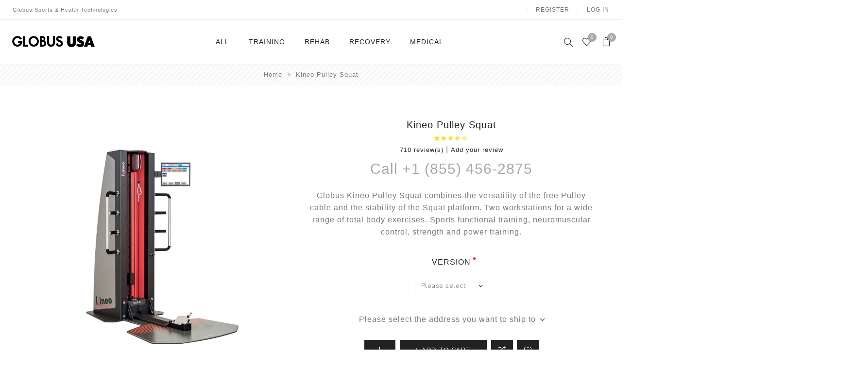

--- FILE ---
content_type: text/html; charset=utf-8
request_url: https://www.globusus.com/isokinetic-machine-kineo-pulley-squat
body_size: 800605
content:
<!DOCTYPE html><html lang=en class=html-product-details-page><head><title>Globus USA. Isokinetic Machine Kineo Pulley Squat</title><meta charset=UTF-8><meta name=description content="Isokinetic Machine Kineo Pulley Squat combines the versatility of the free Pulley cable and the stability of the Squat platform. Two workstations for a wide range of total body exercises."><meta name=keywords content="Isokinetic Machine Kineo Pulley Squat"><meta name=generator content=nopCommerce><meta name=viewport content="width=device-width, initial-scale=1.0, user-scalable=0, minimum-scale=1.0, maximum-scale=1.0"><link rel=preload as=font href=/Themes/Avenue/Content/fonts/avenue_font.woff crossorigin><link href="https://fonts.googleapis.com/css?family=Nunito+Sans:300,400,800&amp;subset=latin-ext&amp;display=swap" rel=stylesheet><meta name=facebook-domain-verification content=u1q6zjm7wllaw91chhcgl64dfcwtdo><meta property=og:type content=product><meta property=og:title content="Kineo Pulley Squat"><meta property=og:description content="Isokinetic Machine Kineo Pulley Squat combines the versatility of the free Pulley cable and the stability of the Squat platform. Two workstations for a wide range of total body exercises."><meta property=og:image content=https://www.globusus.com/images/thumbs/0000648_kineo-pulley-squat_500.png><meta property=og:image:url content=https://www.globusus.com/images/thumbs/0000648_kineo-pulley-squat_500.png><meta property=og:url content=https://www.globusus.com/isokinetic-machine-kineo-pulley-squat><meta property=og:site_name content=Globus><meta property=twitter:card content=summary><meta property=twitter:site content=Globus><meta property=twitter:title content="Kineo Pulley Squat"><meta property=twitter:description content="Isokinetic Machine Kineo Pulley Squat combines the versatility of the free Pulley cable and the stability of the Squat platform. Two workstations for a wide range of total body exercises."><meta property=twitter:image content=https://www.globusus.com/images/thumbs/0000648_kineo-pulley-squat_500.png><meta property=twitter:url content=https://www.globusus.com/isokinetic-machine-kineo-pulley-squat><style>.product-details-page .full-description{display:none}.product-details-page .ui-tabs .full-description{display:block}.product-details-page .tabhead-full-description{display:none}.product-details-page .product-specs-box{display:none}.product-details-page .ui-tabs .product-specs-box{display:block}.product-details-page .ui-tabs .product-specs-box .title{display:none}.product-details-page .product-no-reviews,.product-details-page .product-review-links{display:none}</style><script async src="https://www.googletagmanager.com/gtag/js?id=G-3PQTMHEC0L"></script><script>function gtag(){dataLayer.push(arguments)}window.dataLayer=window.dataLayer||[];gtag("js",new Date);gtag("config","G-3PQTMHEC0L")</script><link href=/Themes/Avenue/Content/css/styles.css rel=stylesheet><link href=/Themes/Avenue/Content/css/footable.css rel=stylesheet><link href=/Themes/Avenue/Content/css/mobile.css rel=stylesheet><link href=/Themes/Avenue/Content/css/480.css rel=stylesheet><link href=/Themes/Avenue/Content/css/768.css rel=stylesheet><link href=/Themes/Avenue/Content/css/1024.css rel=stylesheet><link href=/Themes/Avenue/Content/css/1200.css rel=stylesheet><link href=/Themes/Avenue/Content/css/1500.css rel=stylesheet><link href=/Themes/Avenue/Content/css/msie.css rel=stylesheet><link href=/Plugins/SevenSpikes.Core/Styles/perfect-scrollbar.min.css rel=stylesheet><link href=/lib_npm/magnific-popup/magnific-popup.css rel=stylesheet><link href=/Plugins/SevenSpikes.Nop.Plugins.NopQuickTabs/Themes/Avenue/Content/QuickTabs.css rel=stylesheet><link href=/Plugins/SevenSpikes.Nop.Plugins.JCarousel/Styles/slick.css rel=stylesheet><link href=/Plugins/SevenSpikes.Nop.Plugins.JCarousel/Themes/Avenue/Content/JCarousel.css rel=stylesheet><link href=/Plugins/SevenSpikes.Nop.Plugins.MegaMenu/Themes/Avenue/Content/MegaMenu.css rel=stylesheet><link href=/Plugins/SevenSpikes.Nop.Plugins.InstantSearch/Themes/Avenue/Content/InstantSearch.css rel=stylesheet><link href=/Plugins/SevenSpikes.Nop.Plugins.AjaxCart/Themes/Avenue/Content/ajaxCart.css rel=stylesheet><link href=/Plugins/SevenSpikes.Nop.Plugins.ProductRibbons/Styles/Ribbons.common.css rel=stylesheet><link href=/Plugins/SevenSpikes.Nop.Plugins.ProductRibbons/Themes/Avenue/Content/Ribbons.css rel=stylesheet><link href=/Plugins/SevenSpikes.Nop.Plugins.QuickView/Themes/Avenue/Content/QuickView.css rel=stylesheet><link href=/lib_npm/fine-uploader/fine-uploader/fine-uploader.min.css rel=stylesheet><link href="/Themes/Avenue/Content/css/theme.custom-1.css?v=129" rel=stylesheet><link rel=apple-touch-icon sizes=180x180 href=/icons/icons_0/apple-touch-icon.png><link rel=icon type=image/png sizes=32x32 href=/icons/icons_0/favicon-32x32.png><link rel=icon type=image/png sizes=16x16 href=/icons/icons_0/favicon-16x16.png><link rel=manifest href=/icons/icons_0/site.webmanifest><link rel=mask-icon href=/icons/icons_0/safari-pinned-tab.svg color=#5bbad5><link rel="shortcut icon" href=/icons/icons_0/favicon.ico><meta name=msapplication-TileColor content=#da532c><meta name=msapplication-config content=/icons/icons_0/browserconfig.xml><meta name=theme-color content=#ffffff><body class=product-details-page-body><div class=ajax-loading-block-window style=display:none></div><div id=dialog-notifications-success title=Notification style=display:none></div><div id=dialog-notifications-error title=Error style=display:none></div><div id=dialog-notifications-warning title=Warning style=display:none></div><div id=bar-notification class=bar-notification-container data-close=Close></div><!--[if lte IE 8]><div style=clear:both;height:59px;text-align:center;position:relative><a href=http://www.microsoft.com/windows/internet-explorer/default.aspx target=_blank> <img src=/Themes/Avenue/Content/img/ie_warning.jpg height=42 width=820 alt="You are using an outdated browser. For a faster, safer browsing experience, upgrade for free today."> </a></div><![endif]--><div class="master-wrapper-page standard-gallery"><div class=overlayOffCanvas></div><div class=header-wrapper><div class=header><div class=header-upper><div class=header-text><span>Globus Sports & Health Technologies</span></div><div class="profile-links responsive-nav-content"><div class=responsive-nav-head><span class=text>Profile</span> <span class="button close-links"></span></div><div class=responsive-nav-body><div class=header-links><ul><li><a href="/register?returnUrl=%2Fisokinetic-machine-kineo-pulley-squat" class=ico-register>Register</a><li><a href="/login?returnUrl=%2Fisokinetic-machine-kineo-pulley-squat" class=ico-login>Log in</a><li id=wishlistlink><a href=/wishlist class=ico-wishlist> <span class=wishlist-label>Wishlist</span> <span class="wishlist-qty counter">0</span> </a><li id=topcartlink><a href=/cart class=ico-cart> <span class=cart-label>Shopping cart</span> <span class="cart-qty counter">0</span> </a></ul></div><div class=header-selects></div></div></div></div><div class=header-lower><div class=header-lower-inner><div class="header-logo-wrapper table-cell"><div class="nav-button menu-button"><span class=trigger title=Menu></span></div><div class=header-logo><a href="/" class=logo> <img alt=Globus src=https://www.globusus.com/images/thumbs/0000733_logo1.png></a></div></div><div class="header-menu table-cell responsive-nav-content"><div class=responsive-nav-head><span class=text>Menu</span> <span class="button close-menu"></span></div><ul class=mega-menu data-isrtlenabled=false data-enableclickfordropdown=false><li class=has-sublist><a href=/all-5 class=with-subcategories title=ALL><span> ALL</span></a> <button class="trigger plus-button"></button><div class=sublist-wrap><div class="responsive-nav-head back-button"><span class=text><button>Back</button></span></div><ul class=sublist><li><a href=/electrostimulation-all title=Electrostimulation><span> Electrostimulation</span></a><li><a href=/vibration-platform-all title="Vibration Platform"><span> Vibration Platform</span></a><li><a href=/ball-shooting title="Ball Shooting"><span> Ball Shooting</span></a></ul></div><li class=has-sublist><a href=/training class=with-subcategories title=TRAINING><span> TRAINING</span></a> <button class="trigger plus-button"></button><div class=sublist-wrap><div class="responsive-nav-head back-button"><span class=text><button>Back</button></span></div><ul class=sublist><li><a href=/electrostimulation-2 title=Electrostimulation><span> Electrostimulation</span></a><li><a href=/ball-shooting title="Ball Shooting"><span> Ball Shooting</span></a><li><a href=/vibration-platform-3 title="Vibration Platform"><span> Vibration Platform</span></a></ul></div><li class=has-sublist><a href=/rehab class=with-subcategories title=REHAB><span> REHAB</span></a> <button class="trigger plus-button"></button><div class=sublist-wrap><div class="responsive-nav-head back-button"><span class=text><button>Back</button></span></div><ul class=sublist><li><a href=/electrostimulation-rehab title=Electrostimulation><span> Electrostimulation</span></a><li><a href=/vibration-platform-rehab title="Vibration Platform"><span> Vibration Platform</span></a></ul></div><li class=has-sublist><a href=/recovery class=with-subcategories title=RECOVERY><span> RECOVERY</span></a> <button class="trigger plus-button"></button><div class=sublist-wrap><div class="responsive-nav-head back-button"><span class=text><button>Back</button></span></div><ul class=sublist><li><a href=/electrostimulation-recovery title=Electrostimulation><span> Electrostimulation</span></a><li><a href=/vibration-platform-recovery title="Vibration Platform"><span> Vibration Platform</span></a></ul></div><li class=has-sublist><a href=/medical class=with-subcategories title=MEDICAL><span> MEDICAL</span></a> <button class="trigger plus-button"></button><div class=sublist-wrap><div class="responsive-nav-head back-button"><span class=text><button>Back</button></span></div><ul class=sublist><li><a href=/electrostimulation-medical title=Electrostimulation><span> Electrostimulation</span></a><li><a href=/vibration-platform-medical title="Vibration Platform"><span> Vibration Platform</span></a></ul></div></ul><div class=menu-title><span>Menu</span></div><ul class=mega-menu-responsive><li class=has-sublist><a href=/all-5 class=with-subcategories title=ALL><span> ALL</span></a> <button class="trigger plus-button"></button><div class=sublist-wrap><div class="responsive-nav-head back-button"><span class=text><button>Back</button></span></div><ul class=sublist><li><a href=/electrostimulation-all title=Electrostimulation><span> Electrostimulation</span></a><li><a href=/vibration-platform-all title="Vibration Platform"><span> Vibration Platform</span></a><li><a href=/ball-shooting title="Ball Shooting"><span> Ball Shooting</span></a></ul></div><li class=has-sublist><a href=/training class=with-subcategories title=TRAINING><span> TRAINING</span></a> <button class="trigger plus-button"></button><div class=sublist-wrap><div class="responsive-nav-head back-button"><span class=text><button>Back</button></span></div><ul class=sublist><li><a href=/electrostimulation-2 title=Electrostimulation><span> Electrostimulation</span></a><li><a href=/ball-shooting title="Ball Shooting"><span> Ball Shooting</span></a><li><a href=/vibration-platform-3 title="Vibration Platform"><span> Vibration Platform</span></a></ul></div><li class=has-sublist><a href=/rehab class=with-subcategories title=REHAB><span> REHAB</span></a> <button class="trigger plus-button"></button><div class=sublist-wrap><div class="responsive-nav-head back-button"><span class=text><button>Back</button></span></div><ul class=sublist><li><a href=/electrostimulation-rehab title=Electrostimulation><span> Electrostimulation</span></a><li><a href=/vibration-platform-rehab title="Vibration Platform"><span> Vibration Platform</span></a></ul></div><li class=has-sublist><a href=/recovery class=with-subcategories title=RECOVERY><span> RECOVERY</span></a> <button class="trigger plus-button"></button><div class=sublist-wrap><div class="responsive-nav-head back-button"><span class=text><button>Back</button></span></div><ul class=sublist><li><a href=/electrostimulation-recovery title=Electrostimulation><span> Electrostimulation</span></a><li><a href=/vibration-platform-recovery title="Vibration Platform"><span> Vibration Platform</span></a></ul></div><li class=has-sublist><a href=/medical class=with-subcategories title=MEDICAL><span> MEDICAL</span></a> <button class="trigger plus-button"></button><div class=sublist-wrap><div class="responsive-nav-head back-button"><span class=text><button>Back</button></span></div><ul class=sublist><li><a href=/electrostimulation-medical title=Electrostimulation><span> Electrostimulation</span></a><li><a href=/vibration-platform-medical title="Vibration Platform"><span> Vibration Platform</span></a></ul></div></ul></div><div class="responsive-nav-wrapper table-cell"><div class="nav-button search-button"><span class=trigger title=Search></span></div><div class="nav-button personal-button"><span class=trigger title=Profile></span></div><div class="nav-button wishlist-button"><a class=trigger title=Wishlist href=/wishlist><span class="counter wishlist-qty">0</span></a></div><div class="nav-button cart-button"><a class=trigger title="Shopping cart" href=/cart><span class="counter cart-qty">0</span></a></div></div></div></div><div class="search-box store-search-box responsive-nav-content"><div class=responsive-nav-head><span class=text>Search</span> <span class="button close-search"></span></div><div class=responsive-nav-body><form method=get class=search-form id=small-search-box-form action=/search><input type=text class=search-box-text id=small-searchterms autocomplete=off name=q placeholder="Search store" aria-label="Search store"> <input type=hidden class=instantSearchResourceElement data-highlightfirstfoundelement=true data-minkeywordlength=3 data-defaultproductsortoption=0 data-instantsearchurl=/instantSearchFor data-searchpageurl=/search data-searchinproductdescriptions=true data-numberofvisibleproducts=5> <button type=submit class="button-1 search-box-button">Search</button></form></div></div><div class="flyout-cart responsive-nav-content"><div class=responsive-nav-head><span class=text>Shopping cart</span> <span class="button close-cart"></span></div><div class=responsive-nav-body><div id=flyout-cart data-removeitemfromcarturl=/AvenueTheme/RemoveItemFromCart data-flyoutcarturl=/AvenueTheme/FlyoutShoppingCart><div class=mini-shopping-cart><div class=count>You have no items in your shopping cart.</div></div></div></div></div></div></div><div class=breadcrumb><ul itemscope itemtype=http://schema.org/BreadcrumbList><li><span> <a href="/"> <span>Home</span> </a> </span> <span class=delimiter>/</span><li itemprop=itemListElement itemscope itemtype=http://schema.org/ListItem><strong class=current-item itemprop=name>Kineo Pulley Squat</strong> <span itemprop=item itemscope itemtype=http://schema.org/Thing id=/isokinetic-machine-kineo-pulley-squat> </span><meta itemprop=position content=1></ul></div><div class=master-wrapper-content><div class=ajaxCartInfo data-getajaxcartbuttonurl=/NopAjaxCart/GetAjaxCartButtonsAjax data-productpageaddtocartbuttonselector=.add-to-cart-button data-productboxaddtocartbuttonselector=.product-box-add-to-cart-button data-productboxproductitemelementselector=.product-item data-usenopnotification=False data-nopnotificationcartresource="The product has been added to your &lt;a href=&#34;/cart&#34;>shopping cart&lt;/a>" data-nopnotificationwishlistresource="The product has been added to your &lt;a href=&#34;/wishlist&#34;>wishlist&lt;/a>" data-enableonproductpage=True data-enableoncatalogpages=True data-minishoppingcartquatityformattingresource={0} data-miniwishlistquatityformattingresource={0} data-addtowishlistbuttonselector=.add-to-wishlist-button></div><input id=addProductVariantToCartUrl name=addProductVariantToCartUrl type=hidden value=/AddProductFromProductDetailsPageToCartAjax> <input id=addProductToCartUrl name=addProductToCartUrl type=hidden value=/AddProductToCartAjax> <input id=miniShoppingCartUrl name=miniShoppingCartUrl type=hidden value=/MiniShoppingCart> <input id=flyoutShoppingCartUrl name=flyoutShoppingCartUrl type=hidden value=/NopAjaxCartFlyoutShoppingCart> <input id=checkProductAttributesUrl name=checkProductAttributesUrl type=hidden value=/CheckIfProductOrItsAssociatedProductsHasAttributes> <input id=getMiniProductDetailsViewUrl name=getMiniProductDetailsViewUrl type=hidden value=/GetMiniProductDetailsView> <input id=flyoutShoppingCartPanelSelector name=flyoutShoppingCartPanelSelector type=hidden value=#flyout-cart> <input id=shoppingCartMenuLinkSelector name=shoppingCartMenuLinkSelector type=hidden value=.cart-qty> <input id=wishlistMenuLinkSelector name=wishlistMenuLinkSelector type=hidden value=span.wishlist-qty><div id=product-ribbon-info data-productid=21 data-productboxselector=".product-item, .item-holder" data-productboxpicturecontainerselector=".picture, .item-picture" data-productpagepicturesparentcontainerselector=.product-essential data-productpagebugpicturecontainerselector=.picture data-retrieveproductribbonsurl=/RetrieveProductRibbons></div><div class=quickViewData data-productselector=.product-item data-productselectorchild=".buttons .wrap" data-retrievequickviewurl=/quickviewdata data-quickviewbuttontext="Quick View" data-quickviewbuttontitle="Quick View" data-isquickviewpopupdraggable=True data-enablequickviewpopupoverlay=True data-accordionpanelsheightstyle=content data-getquickviewbuttonroute=/getquickviewbutton></div><div class=master-column-wrapper><div class=center-1><div class="page product-details-page"><div class=page-body><form method=post id=product-details-form action=/isokinetic-machine-kineo-pulley-squat><div itemscope itemtype=http://schema.org/Product><meta itemprop=name content="Kineo Pulley Squat"><meta itemprop=sku><meta itemprop=gtin><meta itemprop=mpn><meta itemprop=description content="Globus Kineo Pulley Squat combines the versatility of the free Pulley cable and the stability of the Squat platform. Two workstations for a wide range of total body exercises. Sports functional training, neuromuscular control, strength and power training."><meta itemprop=image content=https://www.globusus.com/images/thumbs/0000648_kineo-pulley-squat_500.png><div itemprop=aggregateRating itemscope itemtype=http://schema.org/AggregateRating><meta itemprop=ratingValue content=3.5><meta itemprop=reviewCount content=710></div><div itemprop=offers itemscope itemtype=http://schema.org/Offer><meta itemprop=url content=https://www.globusus.com/isokinetic-machine-kineo-pulley-squat><meta itemprop=price content=0.00><meta itemprop=priceCurrency><meta itemprop=priceValidUntil><meta itemprop=availability content=http://schema.org/OutOfStock></div><div itemprop=review itemscope itemtype=http://schema.org/Review><meta itemprop=author content=ALL><meta itemprop=url content=/productreviews/21></div></div><div data-productid=21><div class=product-essential><div class=gallery><div class=picture><a href=https://www.globusus.com/images/thumbs/0000648_kineo-pulley-squat.png title="Isokinetic Machine Kineo Pulley Squat		" id=main-product-img-lightbox-anchor-21 class=magnific-popup-zoom> <img alt="Kineo Pulley Squat	" src=https://www.globusus.com/images/thumbs/0000648_kineo-pulley-squat_500.png title="Isokinetic Machine Kineo Pulley Squat		" id=main-product-img-21> </a></div><div class=picture-thumbs><div class=thumb-item><img src=https://www.globusus.com/images/thumbs/0000648_kineo-pulley-squat_150.png alt="Kineo Pulley Squat	" title="Isokinetic Machine Kineo Pulley Squat		" data-defaultsize=https://www.globusus.com/images/thumbs/0000648_kineo-pulley-squat_500.png data-fullsize=https://www.globusus.com/images/thumbs/0000648_kineo-pulley-squat.png></div><div class=thumb-item><img src=https://www.globusus.com/images/thumbs/0000649_kineo-pulley-squat_150.png alt="Kineo Pulley Squat	" title="Isokinetic Machine Kineo Pulley Squat		" data-defaultsize=https://www.globusus.com/images/thumbs/0000649_kineo-pulley-squat_500.png data-fullsize=https://www.globusus.com/images/thumbs/0000649_kineo-pulley-squat.png></div><div class=thumb-item><img src=https://www.globusus.com/images/thumbs/0000650_kineo-pulley-squat_150.png alt="Kineo Pulley Squat	" title="Isokinetic Machine Kineo Pulley Squat		" data-defaultsize=https://www.globusus.com/images/thumbs/0000650_kineo-pulley-squat_500.png data-fullsize=https://www.globusus.com/images/thumbs/0000650_kineo-pulley-squat.png></div><div class=thumb-item><img src=https://www.globusus.com/images/thumbs/0000651_kineo-pulley-squat_150.png alt="Kineo Pulley Squat	" title="Isokinetic Machine Kineo Pulley Squat		" data-defaultsize=https://www.globusus.com/images/thumbs/0000651_kineo-pulley-squat_500.png data-fullsize=https://www.globusus.com/images/thumbs/0000651_kineo-pulley-squat.png></div></div></div><div class=overview><div class=product-name><h1><span>Kineo Pulley Squat</span></h1><div class=product-reviews-overview><div class=rating-box><div class=rating-icons><div class=rating style=width:69%></div></div></div><div class=product-review-links><a href=/productreviews/21>710 review(s)</a> <span class=separator>|</span> <a href=/productreviews/21>Add your review</a></div></div><div class=prices><div class="product-price call-for-price"><span>Call +1 (855) 456-2875</span></div></div></div><div class=short-description>Globus Kineo Pulley Squat combines the versatility of the free Pulley cable and the stability of the Squat platform. Two workstations for a wide range of total body exercises. Sports functional training, neuromuscular control, strength and power training.</div><div class=attributes><dl><dt id=product_attribute_label_4><label class=text-prompt> Version </label> <span class=required>*</span><dd id=product_attribute_input_4><select data-attr=4 name=product_attribute_4 id=product_attribute_4><option value=0>Please select<option data-attr-value=3 value=3>3.0 version<option data-attr-value=4 value=4>7.0 version (Full)</select></dl></div><div class=product-estimate-shipping><a href=#estimate-shipping-popup-21 id=open-estimate-shipping-popup-21 class=open-estimate-shipping-popup data-effect=estimate-shipping-popup-zoom-in> </a><div id=estimate-shipping-popup-21 class="estimate-shipping-popup mfp-with-anim mfp-hide"><div class=ship-to-title><strong>Ship to</strong></div><div class="estimate-shipping-row shipping-address"><div class="estimate-shipping-row-item address-item"><div class=estimate-shipping-row><select class=estimate-shipping-address-control data-trigger=country-select data-url=/country/getstatesbycountryid data-stateprovince=#StateProvinceId data-loading=#estimate-shipping-loading-progress placeholder=Country id=CountryId name=CountryId><option value=0>Select country<option value=1>United States</select> <span class=required>*</span></div></div><div class="estimate-shipping-row-item address-item"><select class=estimate-shipping-address-control placeholder="State / province" id=StateProvinceId name=StateProvinceId><option value=0>Other</select></div><div class="estimate-shipping-row-item address-item"><div class=estimate-shipping-row><input class=estimate-shipping-address-control placeholder="Zip / postal code" type=text id=ZipPostalCode name=ZipPostalCode> <span class=required>*</span></div></div></div><div class=choose-shipping-title><strong>Shipping Method</strong></div><div class=shipping-options><div class=shipping-options-header><div class=estimate-shipping-row><div class=estimate-shipping-row-item-radio></div><div class="estimate-shipping-row-item shipping-item shipping-header-item">Name</div><div class="estimate-shipping-row-item shipping-item shipping-header-item">Estimated Delivery</div><div class="estimate-shipping-row-item shipping-item shipping-header-item">Price</div></div></div><div class=shipping-options-body><div class=no-shipping-options>No shipping options</div></div></div><div class=apply-shipping-button-container><button type=button class="button-2 apply-shipping-button">Apply</button><div class=message-failure></div></div></div></div><div class=cart-buttons-wrapper><div class=add-to-cart><div class=add-to-cart-panel><input id=product_enteredQuantity_21 class=qty-input type=text aria-label="Enter a quantity" data-val=true data-val-required="The Qty field is required." name=addtocart_21.EnteredQuantity value=1> <button type=button id=add-to-cart-button-21 class="button-1 add-to-cart-button" data-productid=21 onclick="return AjaxCart.addproducttocart_details(&#34;/addproducttocart/details/21/1&#34;,&#34;#product-details-form&#34;),!1"><span>Add to cart</span></button></div></div><div class=overview-buttons><div class=compare-products><button type=button title="Add to compare list" class="button-2 add-to-compare-list-button" onclick="return AjaxCart.addproducttocomparelist(&#34;/compareproducts/add/21&#34;),!1">Add to compare list</button></div><div class=add-to-wishlist><button type=button title="Add to wishlist" id=add-to-wishlist-button-21 class="button-2 add-to-wishlist-button" data-productid=21 onclick="return AjaxCart.addproducttocart_details(&#34;/addproducttocart/details/21/2&#34;,&#34;#product-details-form&#34;),!1">Add to wishlist</button></div><div class=email-a-friend><button type=button class="button-2 email-a-friend-button" onclick="setLocation(&#34;/productemailafriend/21&#34;)">Email a friend</button></div></div></div><div class=product-share><label>Social</label><ul class=.product-share-list><li class="share-item facebook"><a class=share-link href="javascript:openShareWindow(&#34;https://www.facebook.com/sharer.php?u=https://www.globusus.com/isokinetic-machine-kineo-pulley-squat&#34;)"></a><li class="share-item twitter"><a class=share-link href="javascript:openShareWindow(&#34;https://twitter.com/share?url=https://www.globusus.com/isokinetic-machine-kineo-pulley-squat&#34;)"></a><li class="share-item pinterest"><a class=share-link href="javascript:void function(){var n=document.createElement(&#34;script&#34;);n.setAttribute(&#34;type&#34;,&#34;text/javascript&#34;);n.setAttribute(&#34;charset&#34;,&#34;UTF-8&#34;);n.setAttribute(&#34;src&#34;,&#34;https://assets.pinterest.com/js/pinmarklet.js?r=&#34;+Math.random()*99999999);document.body.appendChild(n)}()"></a><li class="share-item rss"><a class=share-link href=#></a></ul></div></div></div><div id=quickTabs class=productTabs data-ajaxenabled=false data-productreviewsaddnewurl=/ProductTab/ProductReviewsTabAddNew/21 data-productcontactusurl=/ProductTab/ProductContactUsTabAddNew/21 data-couldnotloadtaberrormessage="Couldn't load this tab."><div class=productTabs-header><ul><li><a href=#quickTab-description>Overview</a><li><a href=#quickTab-reviews>Reviews</a><li><a href=#quickTab-contact_us>Contact Us</a></ul></div><div class=productTabs-body><div id=quickTab-description><div class=full-description><p>&nbsp;<table dir=ltr style=max-width:100%;height:175px border=0 cellspacing=0 cellpadding=0><colgroup><col width=513><tbody><tr><td data-sheets-value="{&#34;1&#34;:2,&#34;2&#34;:&#34;Target: Soccer&#34;}"><strong>FEATURES</strong><tr><td data-sheets-value="{&#34;1&#34;:2,&#34;2&#34;:&#34;Target: Soccer&#34;}"><strong>Target:</strong> Physical Therapy, Performance Evaluation and Training<tr><td data-sheets-value="{&#34;1&#34;:2,&#34;2&#34;:&#34;Shooting speed: 120&#34;}"><strong>Internet:</strong> WiFi connected<tr><td data-sheets-value="{&#34;1&#34;:2,&#34;2&#34;:&#34;Vertical movement: Yes&#34;}"><strong>Display:</strong> 12’’ touch screen display<tr><td data-sheets-value="{&#34;1&#34;:2,&#34;2&#34;:&#34;Self-stabilizing Movement: No&#34;}"><strong>Data base:</strong> Unlimited training &amp; data storage<tr><td data-sheets-value="{&#34;1&#34;:2,&#34;2&#34;:&#34;Shooting Effects: Magnus&#34;}"><strong>Out Put:</strong>&nbsp;2 USB-socket connection<tr><td data-sheets-value="{&#34;1&#34;:2,&#34;2&#34;:&#34;Shooting height: 25 mt&#34;}"><strong>Material:</strong>&nbsp;Premium quality Italian leather<tr><td data-sheets-value="{&#34;1&#34;:2,&#34;2&#34;:&#34;Speed ​​adjustment: Manual&#34;}"><strong>Certificate:</strong> CE certficate</table><p>&nbsp;<table dir=ltr style=max-width:100%;height:175px border=0 cellspacing=0 cellpadding=0><colgroup><col width=513><tbody><tr><td data-sheets-value="{&#34;1&#34;:2,&#34;2&#34;:&#34;Target: Soccer&#34;}"><strong>BODY MACHINE</strong><tr><td data-sheets-value="{&#34;1&#34;:2,&#34;2&#34;:&#34;Target: Soccer&#34;}"><strong>Dimensions:&nbsp;</strong>(LxPxA): 177 x 90 x 184 cm<tr><td data-sheets-value="{&#34;1&#34;:2,&#34;2&#34;:&#34;Shooting speed: 120&#34;}"><strong>Weigth:&nbsp;</strong>300 kg<tr><td data-sheets-value="{&#34;1&#34;:2,&#34;2&#34;:&#34;Vertical movement: Yes&#34;}"><strong>Eletric motor:&nbsp;</strong>nominal power 1.6 kW (230V – 8A – 50Hz)<tr><td data-sheets-value="{&#34;1&#34;:2,&#34;2&#34;:&#34;Self-stabilizing Movement: No&#34;}"><strong>Cable max extraction:&nbsp;</strong>4 m (up to 5 m with dedicated accessory)<tr><td data-sheets-value="{&#34;1&#34;:2,&#34;2&#34;:&#34;Shooting Effects: Magnus&#34;}"><strong>Min/Max Pulley loads:&nbsp;</strong>1-110 kg<tr><td data-sheets-value="{&#34;1&#34;:2,&#34;2&#34;:&#34;Shooting height: 25 mt&#34;}"><strong>Min/Max Isokinetic speeds:</strong> 0,1 - 5 m/s</table></div></div><div id=quickTab-reviews><div id=updateTargetId class=product-reviews-page><div class=write-review id=review-form><button type=button class=write-review-button> Write your own review </button><div class=review-form><div class=form-wrapper><div class="message-error validation-summary-errors"><ul><li>Only registered users can write reviews</ul></div><div class=fieldset><div class=form-fields><div class=inputs><input class=review-title placeholder="Review title" type=text id=AddProductReview_Title name=AddProductReview.Title disabled> <span class=required>*</span> <span class=field-validation-valid data-valmsg-for=AddProductReview.Title data-valmsg-replace=true></span></div><div class=inputs><textarea class=review-text placeholder="Review text" id=AddProductReview_ReviewText name=AddProductReview.ReviewText disabled></textarea> <span class=required>*</span> <span class=field-validation-valid data-valmsg-for=AddProductReview.ReviewText data-valmsg-replace=true></span></div><div class=review-rating><label for=AddProductReview_Rating>Rating:</label><div class=rating-options><input value=1 value=1 type=radio type=radio id=addproductrating_1 aria-label=Bad data-val=true data-val-required="The Rating field is required." name=AddProductReview.Rating> <label for=addproductrating_1>1</label> <input value=2 value=2 type=radio type=radio id=addproductrating_2 aria-label="Not good" name=AddProductReview.Rating> <label for=addproductrating_2>2</label> <input value=3 value=3 type=radio type=radio id=addproductrating_3 aria-label="Not bad but also not excellent" name=AddProductReview.Rating> <label for=addproductrating_3>3</label> <input value=4 value=4 type=radio type=radio id=addproductrating_4 aria-label=Good name=AddProductReview.Rating> <label for=addproductrating_4>4</label> <input value=5 value=5 type=radio type=radio id=addproductrating_5 aria-label=Excellent checked name=AddProductReview.Rating> <label for=addproductrating_5>5</label></div></div></div></div><div class=buttons><button type=button id=add-review disabled name=add-review class="button-1 write-product-review-button">Submit review</button></div></div></div></div><div class=product-review-list><div class=product-review-item><div class=review-item-head><div class=title><span>Mr.</span></div><div class=rating-box><div class=rating-icons><div class=rating style=width:100%></div></div></div></div><div class=review-content><div class=review-text><div class=text-body>1</div></div><div class=review-info><div class=product-review-info><span class=user> <label>From:</label> kEMlzpAX </span> <span class=separator>|</span> <span class=date> <label>Date:</label> <span>11/28/2025 7:43 PM</span> </span></div><div class=product-review-helpfulness data-productreviewid=16372 data-productreviewvoteurl=/setproductreviewhelpfulness><span class=question>Was this review helpful?</span> <span class=vote-options> <span id=vote-yes-16372 class="vote vote-yes">Yes</span> <span id=vote-no-16372 class="vote vote-no">No</span> </span> <span class=vote-stats> (<span id=helpfulness-vote-yes-16372>0</span>/<span id=helpfulness-vote-no-16372>0</span>) </span> <span id=helpfulness-vote-result-16372 class=result></span></div></div></div></div><div class=product-review-item><div class=review-item-head><div class=title><span>Mr.</span></div><div class=rating-box><div class=rating-icons><div class=rating style=width:60%></div></div></div></div><div class=review-content><div class=review-text><div class=text-body>555</div></div><div class=review-info><div class=product-review-info><span class=user> <label>From:</label> kEMlzpAX </span> <span class=separator>|</span> <span class=date> <label>Date:</label> <span>11/28/2025 7:49 PM</span> </span></div><div class=product-review-helpfulness data-productreviewid=16569 data-productreviewvoteurl=/setproductreviewhelpfulness><span class=question>Was this review helpful?</span> <span class=vote-options> <span id=vote-yes-16569 class="vote vote-yes">Yes</span> <span id=vote-no-16569 class="vote vote-no">No</span> </span> <span class=vote-stats> (<span id=helpfulness-vote-yes-16569>0</span>/<span id=helpfulness-vote-no-16569>0</span>) </span> <span id=helpfulness-vote-result-16569 class=result></span></div></div></div></div><div class=product-review-item><div class=review-item-head><div class=title><span>Mr.</span></div><div class=rating-box><div class=rating-icons><div class=rating style=width:60%></div></div></div></div><div class=review-content><div class=review-text><div class=text-body>555</div></div><div class=review-info><div class=product-review-info><span class=user> <label>From:</label> kEMlzpAX </span> <span class=separator>|</span> <span class=date> <label>Date:</label> <span>11/28/2025 7:55 PM</span> </span></div><div class=product-review-helpfulness data-productreviewid=16667 data-productreviewvoteurl=/setproductreviewhelpfulness><span class=question>Was this review helpful?</span> <span class=vote-options> <span id=vote-yes-16667 class="vote vote-yes">Yes</span> <span id=vote-no-16667 class="vote vote-no">No</span> </span> <span class=vote-stats> (<span id=helpfulness-vote-yes-16667>0</span>/<span id=helpfulness-vote-no-16667>0</span>) </span> <span id=helpfulness-vote-result-16667 class=result></span></div></div></div></div><div class=product-review-item><div class=review-item-head><div class=title><span>Mr.</span></div><div class=rating-box><div class=rating-icons><div class=rating style=width:60%></div></div></div></div><div class=review-content><div class=review-text><div class=text-body>555</div></div><div class=review-info><div class=product-review-info><span class=user> <label>From:</label> kEMlzpAX </span> <span class=separator>|</span> <span class=date> <label>Date:</label> <span>11/28/2025 7:55 PM</span> </span></div><div class=product-review-helpfulness data-productreviewid=16668 data-productreviewvoteurl=/setproductreviewhelpfulness><span class=question>Was this review helpful?</span> <span class=vote-options> <span id=vote-yes-16668 class="vote vote-yes">Yes</span> <span id=vote-no-16668 class="vote vote-no">No</span> </span> <span class=vote-stats> (<span id=helpfulness-vote-yes-16668>0</span>/<span id=helpfulness-vote-no-16668>0</span>) </span> <span id=helpfulness-vote-result-16668 class=result></span></div></div></div></div><div class=product-review-item><div class=review-item-head><div class=title><span>Mr.</span></div><div class=rating-box><div class=rating-icons><div class=rating style=width:60%></div></div></div></div><div class=review-content><div class=review-text><div class=text-body>555</div></div><div class=review-info><div class=product-review-info><span class=user> <label>From:</label> kEMlzpAX </span> <span class=separator>|</span> <span class=date> <label>Date:</label> <span>11/28/2025 7:55 PM</span> </span></div><div class=product-review-helpfulness data-productreviewid=16669 data-productreviewvoteurl=/setproductreviewhelpfulness><span class=question>Was this review helpful?</span> <span class=vote-options> <span id=vote-yes-16669 class="vote vote-yes">Yes</span> <span id=vote-no-16669 class="vote vote-no">No</span> </span> <span class=vote-stats> (<span id=helpfulness-vote-yes-16669>0</span>/<span id=helpfulness-vote-no-16669>0</span>) </span> <span id=helpfulness-vote-result-16669 class=result></span></div></div></div></div><div class=product-review-item><div class=review-item-head><div class=title><span>Mr.</span></div><div class=rating-box><div class=rating-icons><div class=rating style=width:60%></div></div></div></div><div class=review-content><div class=review-text><div class=text-body>555</div></div><div class=review-info><div class=product-review-info><span class=user> <label>From:</label> kEMlzpAX </span> <span class=separator>|</span> <span class=date> <label>Date:</label> <span>11/28/2025 7:55 PM</span> </span></div><div class=product-review-helpfulness data-productreviewid=16670 data-productreviewvoteurl=/setproductreviewhelpfulness><span class=question>Was this review helpful?</span> <span class=vote-options> <span id=vote-yes-16670 class="vote vote-yes">Yes</span> <span id=vote-no-16670 class="vote vote-no">No</span> </span> <span class=vote-stats> (<span id=helpfulness-vote-yes-16670>0</span>/<span id=helpfulness-vote-no-16670>0</span>) </span> <span id=helpfulness-vote-result-16670 class=result></span></div></div></div></div><div class=product-review-item><div class=review-item-head><div class=title><span>Mr.</span></div><div class=rating-box><div class=rating-icons><div class=rating style=width:60%></div></div></div></div><div class=review-content><div class=review-text><div class=text-body>555</div></div><div class=review-info><div class=product-review-info><span class=user> <label>From:</label> kEMlzpAX </span> <span class=separator>|</span> <span class=date> <label>Date:</label> <span>11/28/2025 7:55 PM</span> </span></div><div class=product-review-helpfulness data-productreviewid=16671 data-productreviewvoteurl=/setproductreviewhelpfulness><span class=question>Was this review helpful?</span> <span class=vote-options> <span id=vote-yes-16671 class="vote vote-yes">Yes</span> <span id=vote-no-16671 class="vote vote-no">No</span> </span> <span class=vote-stats> (<span id=helpfulness-vote-yes-16671>0</span>/<span id=helpfulness-vote-no-16671>0</span>) </span> <span id=helpfulness-vote-result-16671 class=result></span></div></div></div></div><div class=product-review-item><div class=review-item-head><div class=title><span>Mr.</span></div><div class=rating-box><div class=rating-icons><div class=rating style=width:60%></div></div></div></div><div class=review-content><div class=review-text><div class=text-body>-1 OR 2+440-440-1=0+0+0+1 --</div></div><div class=review-info><div class=product-review-info><span class=user> <label>From:</label> kEMlzpAX </span> <span class=separator>|</span> <span class=date> <label>Date:</label> <span>11/28/2025 7:55 PM</span> </span></div><div class=product-review-helpfulness data-productreviewid=16672 data-productreviewvoteurl=/setproductreviewhelpfulness><span class=question>Was this review helpful?</span> <span class=vote-options> <span id=vote-yes-16672 class="vote vote-yes">Yes</span> <span id=vote-no-16672 class="vote vote-no">No</span> </span> <span class=vote-stats> (<span id=helpfulness-vote-yes-16672>0</span>/<span id=helpfulness-vote-no-16672>0</span>) </span> <span id=helpfulness-vote-result-16672 class=result></span></div></div></div></div><div class=product-review-item><div class=review-item-head><div class=title><span>Mr.</span></div><div class=rating-box><div class=rating-icons><div class=rating style=width:60%></div></div></div></div><div class=review-content><div class=review-text><div class=text-body>-1 OR 3+440-440-1=0+0+0+1 --</div></div><div class=review-info><div class=product-review-info><span class=user> <label>From:</label> kEMlzpAX </span> <span class=separator>|</span> <span class=date> <label>Date:</label> <span>11/28/2025 7:55 PM</span> </span></div><div class=product-review-helpfulness data-productreviewid=16673 data-productreviewvoteurl=/setproductreviewhelpfulness><span class=question>Was this review helpful?</span> <span class=vote-options> <span id=vote-yes-16673 class="vote vote-yes">Yes</span> <span id=vote-no-16673 class="vote vote-no">No</span> </span> <span class=vote-stats> (<span id=helpfulness-vote-yes-16673>0</span>/<span id=helpfulness-vote-no-16673>0</span>) </span> <span id=helpfulness-vote-result-16673 class=result></span></div></div></div></div><div class=product-review-item><div class=review-item-head><div class=title><span>Mr.</span></div><div class=rating-box><div class=rating-icons><div class=rating style=width:60%></div></div></div></div><div class=review-content><div class=review-text><div class=text-body>-1 OR 3*2&lt;(0+5+440-440) --</div></div><div class=review-info><div class=product-review-info><span class=user> <label>From:</label> kEMlzpAX </span> <span class=separator>|</span> <span class=date> <label>Date:</label> <span>11/28/2025 7:55 PM</span> </span></div><div class=product-review-helpfulness data-productreviewid=16674 data-productreviewvoteurl=/setproductreviewhelpfulness><span class=question>Was this review helpful?</span> <span class=vote-options> <span id=vote-yes-16674 class="vote vote-yes">Yes</span> <span id=vote-no-16674 class="vote vote-no">No</span> </span> <span class=vote-stats> (<span id=helpfulness-vote-yes-16674>0</span>/<span id=helpfulness-vote-no-16674>0</span>) </span> <span id=helpfulness-vote-result-16674 class=result></span></div></div></div></div><div class=product-review-item><div class=review-item-head><div class=title><span>Mr.</span></div><div class=rating-box><div class=rating-icons><div class=rating style=width:60%></div></div></div></div><div class=review-content><div class=review-text><div class=text-body>-1 OR 3*2&gt;(0+5+440-440) --</div></div><div class=review-info><div class=product-review-info><span class=user> <label>From:</label> kEMlzpAX </span> <span class=separator>|</span> <span class=date> <label>Date:</label> <span>11/28/2025 7:55 PM</span> </span></div><div class=product-review-helpfulness data-productreviewid=16675 data-productreviewvoteurl=/setproductreviewhelpfulness><span class=question>Was this review helpful?</span> <span class=vote-options> <span id=vote-yes-16675 class="vote vote-yes">Yes</span> <span id=vote-no-16675 class="vote vote-no">No</span> </span> <span class=vote-stats> (<span id=helpfulness-vote-yes-16675>0</span>/<span id=helpfulness-vote-no-16675>0</span>) </span> <span id=helpfulness-vote-result-16675 class=result></span></div></div></div></div><div class=product-review-item><div class=review-item-head><div class=title><span>Mr.</span></div><div class=rating-box><div class=rating-icons><div class=rating style=width:60%></div></div></div></div><div class=review-content><div class=review-text><div class=text-body>-1 OR 2+30-30-1=0+0+0+1</div></div><div class=review-info><div class=product-review-info><span class=user> <label>From:</label> kEMlzpAX </span> <span class=separator>|</span> <span class=date> <label>Date:</label> <span>11/28/2025 7:55 PM</span> </span></div><div class=product-review-helpfulness data-productreviewid=16676 data-productreviewvoteurl=/setproductreviewhelpfulness><span class=question>Was this review helpful?</span> <span class=vote-options> <span id=vote-yes-16676 class="vote vote-yes">Yes</span> <span id=vote-no-16676 class="vote vote-no">No</span> </span> <span class=vote-stats> (<span id=helpfulness-vote-yes-16676>0</span>/<span id=helpfulness-vote-no-16676>0</span>) </span> <span id=helpfulness-vote-result-16676 class=result></span></div></div></div></div><div class=product-review-item><div class=review-item-head><div class=title><span>Mr.</span></div><div class=rating-box><div class=rating-icons><div class=rating style=width:60%></div></div></div></div><div class=review-content><div class=review-text><div class=text-body>-1 OR 3+30-30-1=0+0+0+1</div></div><div class=review-info><div class=product-review-info><span class=user> <label>From:</label> kEMlzpAX </span> <span class=separator>|</span> <span class=date> <label>Date:</label> <span>11/28/2025 7:55 PM</span> </span></div><div class=product-review-helpfulness data-productreviewid=16677 data-productreviewvoteurl=/setproductreviewhelpfulness><span class=question>Was this review helpful?</span> <span class=vote-options> <span id=vote-yes-16677 class="vote vote-yes">Yes</span> <span id=vote-no-16677 class="vote vote-no">No</span> </span> <span class=vote-stats> (<span id=helpfulness-vote-yes-16677>0</span>/<span id=helpfulness-vote-no-16677>0</span>) </span> <span id=helpfulness-vote-result-16677 class=result></span></div></div></div></div><div class=product-review-item><div class=review-item-head><div class=title><span>Mr.</span></div><div class=rating-box><div class=rating-icons><div class=rating style=width:60%></div></div></div></div><div class=review-content><div class=review-text><div class=text-body>-1 OR 3*2&lt;(0+5+30-30)</div></div><div class=review-info><div class=product-review-info><span class=user> <label>From:</label> kEMlzpAX </span> <span class=separator>|</span> <span class=date> <label>Date:</label> <span>11/28/2025 7:56 PM</span> </span></div><div class=product-review-helpfulness data-productreviewid=16678 data-productreviewvoteurl=/setproductreviewhelpfulness><span class=question>Was this review helpful?</span> <span class=vote-options> <span id=vote-yes-16678 class="vote vote-yes">Yes</span> <span id=vote-no-16678 class="vote vote-no">No</span> </span> <span class=vote-stats> (<span id=helpfulness-vote-yes-16678>0</span>/<span id=helpfulness-vote-no-16678>0</span>) </span> <span id=helpfulness-vote-result-16678 class=result></span></div></div></div></div><div class=product-review-item><div class=review-item-head><div class=title><span>Mr.</span></div><div class=rating-box><div class=rating-icons><div class=rating style=width:60%></div></div></div></div><div class=review-content><div class=review-text><div class=text-body>-1 OR 3*2&gt;(0+5+30-30)</div></div><div class=review-info><div class=product-review-info><span class=user> <label>From:</label> kEMlzpAX </span> <span class=separator>|</span> <span class=date> <label>Date:</label> <span>11/28/2025 7:56 PM</span> </span></div><div class=product-review-helpfulness data-productreviewid=16679 data-productreviewvoteurl=/setproductreviewhelpfulness><span class=question>Was this review helpful?</span> <span class=vote-options> <span id=vote-yes-16679 class="vote vote-yes">Yes</span> <span id=vote-no-16679 class="vote vote-no">No</span> </span> <span class=vote-stats> (<span id=helpfulness-vote-yes-16679>0</span>/<span id=helpfulness-vote-no-16679>0</span>) </span> <span id=helpfulness-vote-result-16679 class=result></span></div></div></div></div><div class=product-review-item><div class=review-item-head><div class=title><span>Mr.</span></div><div class=rating-box><div class=rating-icons><div class=rating style=width:60%></div></div></div></div><div class=review-content><div class=review-text><div class=text-body>-1&#39; OR 2+805-805-1=0+0+0+1 --</div></div><div class=review-info><div class=product-review-info><span class=user> <label>From:</label> kEMlzpAX </span> <span class=separator>|</span> <span class=date> <label>Date:</label> <span>11/28/2025 7:56 PM</span> </span></div><div class=product-review-helpfulness data-productreviewid=16680 data-productreviewvoteurl=/setproductreviewhelpfulness><span class=question>Was this review helpful?</span> <span class=vote-options> <span id=vote-yes-16680 class="vote vote-yes">Yes</span> <span id=vote-no-16680 class="vote vote-no">No</span> </span> <span class=vote-stats> (<span id=helpfulness-vote-yes-16680>0</span>/<span id=helpfulness-vote-no-16680>0</span>) </span> <span id=helpfulness-vote-result-16680 class=result></span></div></div></div></div><div class=product-review-item><div class=review-item-head><div class=title><span>Mr.</span></div><div class=rating-box><div class=rating-icons><div class=rating style=width:60%></div></div></div></div><div class=review-content><div class=review-text><div class=text-body>-1&#39; OR 3+805-805-1=0+0+0+1 --</div></div><div class=review-info><div class=product-review-info><span class=user> <label>From:</label> kEMlzpAX </span> <span class=separator>|</span> <span class=date> <label>Date:</label> <span>11/28/2025 7:56 PM</span> </span></div><div class=product-review-helpfulness data-productreviewid=16681 data-productreviewvoteurl=/setproductreviewhelpfulness><span class=question>Was this review helpful?</span> <span class=vote-options> <span id=vote-yes-16681 class="vote vote-yes">Yes</span> <span id=vote-no-16681 class="vote vote-no">No</span> </span> <span class=vote-stats> (<span id=helpfulness-vote-yes-16681>0</span>/<span id=helpfulness-vote-no-16681>0</span>) </span> <span id=helpfulness-vote-result-16681 class=result></span></div></div></div></div><div class=product-review-item><div class=review-item-head><div class=title><span>Mr.</span></div><div class=rating-box><div class=rating-icons><div class=rating style=width:60%></div></div></div></div><div class=review-content><div class=review-text><div class=text-body>-1&#39; OR 3*2&lt;(0+5+805-805) --</div></div><div class=review-info><div class=product-review-info><span class=user> <label>From:</label> kEMlzpAX </span> <span class=separator>|</span> <span class=date> <label>Date:</label> <span>11/28/2025 7:56 PM</span> </span></div><div class=product-review-helpfulness data-productreviewid=16682 data-productreviewvoteurl=/setproductreviewhelpfulness><span class=question>Was this review helpful?</span> <span class=vote-options> <span id=vote-yes-16682 class="vote vote-yes">Yes</span> <span id=vote-no-16682 class="vote vote-no">No</span> </span> <span class=vote-stats> (<span id=helpfulness-vote-yes-16682>0</span>/<span id=helpfulness-vote-no-16682>0</span>) </span> <span id=helpfulness-vote-result-16682 class=result></span></div></div></div></div><div class=product-review-item><div class=review-item-head><div class=title><span>Mr.</span></div><div class=rating-box><div class=rating-icons><div class=rating style=width:60%></div></div></div></div><div class=review-content><div class=review-text><div class=text-body>-1&#39; OR 3*2&gt;(0+5+805-805) --</div></div><div class=review-info><div class=product-review-info><span class=user> <label>From:</label> kEMlzpAX </span> <span class=separator>|</span> <span class=date> <label>Date:</label> <span>11/28/2025 7:56 PM</span> </span></div><div class=product-review-helpfulness data-productreviewid=16683 data-productreviewvoteurl=/setproductreviewhelpfulness><span class=question>Was this review helpful?</span> <span class=vote-options> <span id=vote-yes-16683 class="vote vote-yes">Yes</span> <span id=vote-no-16683 class="vote vote-no">No</span> </span> <span class=vote-stats> (<span id=helpfulness-vote-yes-16683>0</span>/<span id=helpfulness-vote-no-16683>0</span>) </span> <span id=helpfulness-vote-result-16683 class=result></span></div></div></div></div><div class=product-review-item><div class=review-item-head><div class=title><span>Mr.</span></div><div class=rating-box><div class=rating-icons><div class=rating style=width:60%></div></div></div></div><div class=review-content><div class=review-text><div class=text-body>-1&#39; OR 2+973-973-1=0+0+0+1 or &#39;SfgWT3Bp&#39;=&#39;</div></div><div class=review-info><div class=product-review-info><span class=user> <label>From:</label> kEMlzpAX </span> <span class=separator>|</span> <span class=date> <label>Date:</label> <span>11/28/2025 7:56 PM</span> </span></div><div class=product-review-helpfulness data-productreviewid=16684 data-productreviewvoteurl=/setproductreviewhelpfulness><span class=question>Was this review helpful?</span> <span class=vote-options> <span id=vote-yes-16684 class="vote vote-yes">Yes</span> <span id=vote-no-16684 class="vote vote-no">No</span> </span> <span class=vote-stats> (<span id=helpfulness-vote-yes-16684>0</span>/<span id=helpfulness-vote-no-16684>0</span>) </span> <span id=helpfulness-vote-result-16684 class=result></span></div></div></div></div><div class=product-review-item><div class=review-item-head><div class=title><span>Mr.</span></div><div class=rating-box><div class=rating-icons><div class=rating style=width:60%></div></div></div></div><div class=review-content><div class=review-text><div class=text-body>-1&#39; OR 3+973-973-1=0+0+0+1 or &#39;SfgWT3Bp&#39;=&#39;</div></div><div class=review-info><div class=product-review-info><span class=user> <label>From:</label> kEMlzpAX </span> <span class=separator>|</span> <span class=date> <label>Date:</label> <span>11/28/2025 7:56 PM</span> </span></div><div class=product-review-helpfulness data-productreviewid=16685 data-productreviewvoteurl=/setproductreviewhelpfulness><span class=question>Was this review helpful?</span> <span class=vote-options> <span id=vote-yes-16685 class="vote vote-yes">Yes</span> <span id=vote-no-16685 class="vote vote-no">No</span> </span> <span class=vote-stats> (<span id=helpfulness-vote-yes-16685>0</span>/<span id=helpfulness-vote-no-16685>0</span>) </span> <span id=helpfulness-vote-result-16685 class=result></span></div></div></div></div><div class=product-review-item><div class=review-item-head><div class=title><span>Mr.</span></div><div class=rating-box><div class=rating-icons><div class=rating style=width:60%></div></div></div></div><div class=review-content><div class=review-text><div class=text-body>-1&#39; OR 3*2&lt;(0+5+973-973) or &#39;SfgWT3Bp&#39;=&#39;</div></div><div class=review-info><div class=product-review-info><span class=user> <label>From:</label> kEMlzpAX </span> <span class=separator>|</span> <span class=date> <label>Date:</label> <span>11/28/2025 7:56 PM</span> </span></div><div class=product-review-helpfulness data-productreviewid=16686 data-productreviewvoteurl=/setproductreviewhelpfulness><span class=question>Was this review helpful?</span> <span class=vote-options> <span id=vote-yes-16686 class="vote vote-yes">Yes</span> <span id=vote-no-16686 class="vote vote-no">No</span> </span> <span class=vote-stats> (<span id=helpfulness-vote-yes-16686>0</span>/<span id=helpfulness-vote-no-16686>0</span>) </span> <span id=helpfulness-vote-result-16686 class=result></span></div></div></div></div><div class=product-review-item><div class=review-item-head><div class=title><span>Mr.</span></div><div class=rating-box><div class=rating-icons><div class=rating style=width:60%></div></div></div></div><div class=review-content><div class=review-text><div class=text-body>-1&#39; OR 3*2&gt;(0+5+973-973) or &#39;SfgWT3Bp&#39;=&#39;</div></div><div class=review-info><div class=product-review-info><span class=user> <label>From:</label> kEMlzpAX </span> <span class=separator>|</span> <span class=date> <label>Date:</label> <span>11/28/2025 7:56 PM</span> </span></div><div class=product-review-helpfulness data-productreviewid=16687 data-productreviewvoteurl=/setproductreviewhelpfulness><span class=question>Was this review helpful?</span> <span class=vote-options> <span id=vote-yes-16687 class="vote vote-yes">Yes</span> <span id=vote-no-16687 class="vote vote-no">No</span> </span> <span class=vote-stats> (<span id=helpfulness-vote-yes-16687>0</span>/<span id=helpfulness-vote-no-16687>0</span>) </span> <span id=helpfulness-vote-result-16687 class=result></span></div></div></div></div><div class=product-review-item><div class=review-item-head><div class=title><span>Mr.</span></div><div class=rating-box><div class=rating-icons><div class=rating style=width:60%></div></div></div></div><div class=review-content><div class=review-text><div class=text-body>-1&quot; OR 2+953-953-1=0+0+0+1 --</div></div><div class=review-info><div class=product-review-info><span class=user> <label>From:</label> kEMlzpAX </span> <span class=separator>|</span> <span class=date> <label>Date:</label> <span>11/28/2025 7:56 PM</span> </span></div><div class=product-review-helpfulness data-productreviewid=16688 data-productreviewvoteurl=/setproductreviewhelpfulness><span class=question>Was this review helpful?</span> <span class=vote-options> <span id=vote-yes-16688 class="vote vote-yes">Yes</span> <span id=vote-no-16688 class="vote vote-no">No</span> </span> <span class=vote-stats> (<span id=helpfulness-vote-yes-16688>0</span>/<span id=helpfulness-vote-no-16688>0</span>) </span> <span id=helpfulness-vote-result-16688 class=result></span></div></div></div></div><div class=product-review-item><div class=review-item-head><div class=title><span>Mr.</span></div><div class=rating-box><div class=rating-icons><div class=rating style=width:60%></div></div></div></div><div class=review-content><div class=review-text><div class=text-body>-1&quot; OR 3+953-953-1=0+0+0+1 --</div></div><div class=review-info><div class=product-review-info><span class=user> <label>From:</label> kEMlzpAX </span> <span class=separator>|</span> <span class=date> <label>Date:</label> <span>11/28/2025 7:56 PM</span> </span></div><div class=product-review-helpfulness data-productreviewid=16689 data-productreviewvoteurl=/setproductreviewhelpfulness><span class=question>Was this review helpful?</span> <span class=vote-options> <span id=vote-yes-16689 class="vote vote-yes">Yes</span> <span id=vote-no-16689 class="vote vote-no">No</span> </span> <span class=vote-stats> (<span id=helpfulness-vote-yes-16689>0</span>/<span id=helpfulness-vote-no-16689>0</span>) </span> <span id=helpfulness-vote-result-16689 class=result></span></div></div></div></div><div class=product-review-item><div class=review-item-head><div class=title><span>Mr.</span></div><div class=rating-box><div class=rating-icons><div class=rating style=width:60%></div></div></div></div><div class=review-content><div class=review-text><div class=text-body>-1&quot; OR 3*2&lt;(0+5+953-953) --</div></div><div class=review-info><div class=product-review-info><span class=user> <label>From:</label> kEMlzpAX </span> <span class=separator>|</span> <span class=date> <label>Date:</label> <span>11/28/2025 7:56 PM</span> </span></div><div class=product-review-helpfulness data-productreviewid=16690 data-productreviewvoteurl=/setproductreviewhelpfulness><span class=question>Was this review helpful?</span> <span class=vote-options> <span id=vote-yes-16690 class="vote vote-yes">Yes</span> <span id=vote-no-16690 class="vote vote-no">No</span> </span> <span class=vote-stats> (<span id=helpfulness-vote-yes-16690>0</span>/<span id=helpfulness-vote-no-16690>0</span>) </span> <span id=helpfulness-vote-result-16690 class=result></span></div></div></div></div><div class=product-review-item><div class=review-item-head><div class=title><span>Mr.</span></div><div class=rating-box><div class=rating-icons><div class=rating style=width:60%></div></div></div></div><div class=review-content><div class=review-text><div class=text-body>-1&quot; OR 3*2&gt;(0+5+953-953) --</div></div><div class=review-info><div class=product-review-info><span class=user> <label>From:</label> kEMlzpAX </span> <span class=separator>|</span> <span class=date> <label>Date:</label> <span>11/28/2025 7:56 PM</span> </span></div><div class=product-review-helpfulness data-productreviewid=16691 data-productreviewvoteurl=/setproductreviewhelpfulness><span class=question>Was this review helpful?</span> <span class=vote-options> <span id=vote-yes-16691 class="vote vote-yes">Yes</span> <span id=vote-no-16691 class="vote vote-no">No</span> </span> <span class=vote-stats> (<span id=helpfulness-vote-yes-16691>0</span>/<span id=helpfulness-vote-no-16691>0</span>) </span> <span id=helpfulness-vote-result-16691 class=result></span></div></div></div></div><div class=product-review-item><div class=review-item-head><div class=title><span>Mr.</span></div><div class=rating-box><div class=rating-icons><div class=rating style=width:60%></div></div></div></div><div class=review-content><div class=review-text><div class=text-body>555*if(now()=sysdate(),sleep(15),0)</div></div><div class=review-info><div class=product-review-info><span class=user> <label>From:</label> kEMlzpAX </span> <span class=separator>|</span> <span class=date> <label>Date:</label> <span>11/28/2025 7:56 PM</span> </span></div><div class=product-review-helpfulness data-productreviewid=16692 data-productreviewvoteurl=/setproductreviewhelpfulness><span class=question>Was this review helpful?</span> <span class=vote-options> <span id=vote-yes-16692 class="vote vote-yes">Yes</span> <span id=vote-no-16692 class="vote vote-no">No</span> </span> <span class=vote-stats> (<span id=helpfulness-vote-yes-16692>0</span>/<span id=helpfulness-vote-no-16692>0</span>) </span> <span id=helpfulness-vote-result-16692 class=result></span></div></div></div></div><div class=product-review-item><div class=review-item-head><div class=title><span>Mr.</span></div><div class=rating-box><div class=rating-icons><div class=rating style=width:60%></div></div></div></div><div class=review-content><div class=review-text><div class=text-body>5550&#39;XOR(555*if(now()=sysdate(),sleep(15),0))XOR&#39;Z</div></div><div class=review-info><div class=product-review-info><span class=user> <label>From:</label> kEMlzpAX </span> <span class=separator>|</span> <span class=date> <label>Date:</label> <span>11/28/2025 7:56 PM</span> </span></div><div class=product-review-helpfulness data-productreviewid=16693 data-productreviewvoteurl=/setproductreviewhelpfulness><span class=question>Was this review helpful?</span> <span class=vote-options> <span id=vote-yes-16693 class="vote vote-yes">Yes</span> <span id=vote-no-16693 class="vote vote-no">No</span> </span> <span class=vote-stats> (<span id=helpfulness-vote-yes-16693>0</span>/<span id=helpfulness-vote-no-16693>0</span>) </span> <span id=helpfulness-vote-result-16693 class=result></span></div></div></div></div><div class=product-review-item><div class=review-item-head><div class=title><span>Mr.</span></div><div class=rating-box><div class=rating-icons><div class=rating style=width:60%></div></div></div></div><div class=review-content><div class=review-text><div class=text-body>5550&quot;XOR(555*if(now()=sysdate(),sleep(15),0))XOR&quot;Z</div></div><div class=review-info><div class=product-review-info><span class=user> <label>From:</label> kEMlzpAX </span> <span class=separator>|</span> <span class=date> <label>Date:</label> <span>11/28/2025 7:56 PM</span> </span></div><div class=product-review-helpfulness data-productreviewid=16694 data-productreviewvoteurl=/setproductreviewhelpfulness><span class=question>Was this review helpful?</span> <span class=vote-options> <span id=vote-yes-16694 class="vote vote-yes">Yes</span> <span id=vote-no-16694 class="vote vote-no">No</span> </span> <span class=vote-stats> (<span id=helpfulness-vote-yes-16694>0</span>/<span id=helpfulness-vote-no-16694>0</span>) </span> <span id=helpfulness-vote-result-16694 class=result></span></div></div></div></div><div class=product-review-item><div class=review-item-head><div class=title><span>Mr.</span></div><div class=rating-box><div class=rating-icons><div class=rating style=width:60%></div></div></div></div><div class=review-content><div class=review-text><div class=text-body>(select(0)from(select(sleep(15)))v)/*&#39;+(select(0)from(select(sleep(15)))v)+&#39;&quot;+(select(0)from(select(sleep(15)))v)+&quot;*/</div></div><div class=review-info><div class=product-review-info><span class=user> <label>From:</label> kEMlzpAX </span> <span class=separator>|</span> <span class=date> <label>Date:</label> <span>11/28/2025 7:56 PM</span> </span></div><div class=product-review-helpfulness data-productreviewid=16695 data-productreviewvoteurl=/setproductreviewhelpfulness><span class=question>Was this review helpful?</span> <span class=vote-options> <span id=vote-yes-16695 class="vote vote-yes">Yes</span> <span id=vote-no-16695 class="vote vote-no">No</span> </span> <span class=vote-stats> (<span id=helpfulness-vote-yes-16695>0</span>/<span id=helpfulness-vote-no-16695>0</span>) </span> <span id=helpfulness-vote-result-16695 class=result></span></div></div></div></div><div class=product-review-item><div class=review-item-head><div class=title><span>Mr.</span></div><div class=rating-box><div class=rating-icons><div class=rating style=width:60%></div></div></div></div><div class=review-content><div class=review-text><div class=text-body>555-1; waitfor delay &#39;0:0:15&#39; --</div></div><div class=review-info><div class=product-review-info><span class=user> <label>From:</label> kEMlzpAX </span> <span class=separator>|</span> <span class=date> <label>Date:</label> <span>11/28/2025 7:56 PM</span> </span></div><div class=product-review-helpfulness data-productreviewid=16696 data-productreviewvoteurl=/setproductreviewhelpfulness><span class=question>Was this review helpful?</span> <span class=vote-options> <span id=vote-yes-16696 class="vote vote-yes">Yes</span> <span id=vote-no-16696 class="vote vote-no">No</span> </span> <span class=vote-stats> (<span id=helpfulness-vote-yes-16696>0</span>/<span id=helpfulness-vote-no-16696>0</span>) </span> <span id=helpfulness-vote-result-16696 class=result></span></div></div></div></div><div class=product-review-item><div class=review-item-head><div class=title><span>Mr.</span></div><div class=rating-box><div class=rating-icons><div class=rating style=width:60%></div></div></div></div><div class=review-content><div class=review-text><div class=text-body>555-1); waitfor delay &#39;0:0:15&#39; --</div></div><div class=review-info><div class=product-review-info><span class=user> <label>From:</label> kEMlzpAX </span> <span class=separator>|</span> <span class=date> <label>Date:</label> <span>11/28/2025 7:56 PM</span> </span></div><div class=product-review-helpfulness data-productreviewid=16697 data-productreviewvoteurl=/setproductreviewhelpfulness><span class=question>Was this review helpful?</span> <span class=vote-options> <span id=vote-yes-16697 class="vote vote-yes">Yes</span> <span id=vote-no-16697 class="vote vote-no">No</span> </span> <span class=vote-stats> (<span id=helpfulness-vote-yes-16697>0</span>/<span id=helpfulness-vote-no-16697>0</span>) </span> <span id=helpfulness-vote-result-16697 class=result></span></div></div></div></div><div class=product-review-item><div class=review-item-head><div class=title><span>Mr.</span></div><div class=rating-box><div class=rating-icons><div class=rating style=width:60%></div></div></div></div><div class=review-content><div class=review-text><div class=text-body>555-1 waitfor delay &#39;0:0:15&#39; --</div></div><div class=review-info><div class=product-review-info><span class=user> <label>From:</label> kEMlzpAX </span> <span class=separator>|</span> <span class=date> <label>Date:</label> <span>11/28/2025 7:56 PM</span> </span></div><div class=product-review-helpfulness data-productreviewid=16698 data-productreviewvoteurl=/setproductreviewhelpfulness><span class=question>Was this review helpful?</span> <span class=vote-options> <span id=vote-yes-16698 class="vote vote-yes">Yes</span> <span id=vote-no-16698 class="vote vote-no">No</span> </span> <span class=vote-stats> (<span id=helpfulness-vote-yes-16698>0</span>/<span id=helpfulness-vote-no-16698>0</span>) </span> <span id=helpfulness-vote-result-16698 class=result></span></div></div></div></div><div class=product-review-item><div class=review-item-head><div class=title><span>Mr.</span></div><div class=rating-box><div class=rating-icons><div class=rating style=width:60%></div></div></div></div><div class=review-content><div class=review-text><div class=text-body>555OeUB1UIf&#39;; waitfor delay &#39;0:0:15&#39; --</div></div><div class=review-info><div class=product-review-info><span class=user> <label>From:</label> kEMlzpAX </span> <span class=separator>|</span> <span class=date> <label>Date:</label> <span>11/28/2025 7:56 PM</span> </span></div><div class=product-review-helpfulness data-productreviewid=16699 data-productreviewvoteurl=/setproductreviewhelpfulness><span class=question>Was this review helpful?</span> <span class=vote-options> <span id=vote-yes-16699 class="vote vote-yes">Yes</span> <span id=vote-no-16699 class="vote vote-no">No</span> </span> <span class=vote-stats> (<span id=helpfulness-vote-yes-16699>0</span>/<span id=helpfulness-vote-no-16699>0</span>) </span> <span id=helpfulness-vote-result-16699 class=result></span></div></div></div></div><div class=product-review-item><div class=review-item-head><div class=title><span>Mr.</span></div><div class=rating-box><div class=rating-icons><div class=rating style=width:60%></div></div></div></div><div class=review-content><div class=review-text><div class=text-body>555-1 OR 642=(SELECT 642 FROM PG_SLEEP(15))--</div></div><div class=review-info><div class=product-review-info><span class=user> <label>From:</label> kEMlzpAX </span> <span class=separator>|</span> <span class=date> <label>Date:</label> <span>11/28/2025 7:56 PM</span> </span></div><div class=product-review-helpfulness data-productreviewid=16700 data-productreviewvoteurl=/setproductreviewhelpfulness><span class=question>Was this review helpful?</span> <span class=vote-options> <span id=vote-yes-16700 class="vote vote-yes">Yes</span> <span id=vote-no-16700 class="vote vote-no">No</span> </span> <span class=vote-stats> (<span id=helpfulness-vote-yes-16700>0</span>/<span id=helpfulness-vote-no-16700>0</span>) </span> <span id=helpfulness-vote-result-16700 class=result></span></div></div></div></div><div class=product-review-item><div class=review-item-head><div class=title><span>Mr.</span></div><div class=rating-box><div class=rating-icons><div class=rating style=width:60%></div></div></div></div><div class=review-content><div class=review-text><div class=text-body>555-1) OR 259=(SELECT 259 FROM PG_SLEEP(15))--</div></div><div class=review-info><div class=product-review-info><span class=user> <label>From:</label> kEMlzpAX </span> <span class=separator>|</span> <span class=date> <label>Date:</label> <span>11/28/2025 7:56 PM</span> </span></div><div class=product-review-helpfulness data-productreviewid=16701 data-productreviewvoteurl=/setproductreviewhelpfulness><span class=question>Was this review helpful?</span> <span class=vote-options> <span id=vote-yes-16701 class="vote vote-yes">Yes</span> <span id=vote-no-16701 class="vote vote-no">No</span> </span> <span class=vote-stats> (<span id=helpfulness-vote-yes-16701>0</span>/<span id=helpfulness-vote-no-16701>0</span>) </span> <span id=helpfulness-vote-result-16701 class=result></span></div></div></div></div><div class=product-review-item><div class=review-item-head><div class=title><span>Mr.</span></div><div class=rating-box><div class=rating-icons><div class=rating style=width:60%></div></div></div></div><div class=review-content><div class=review-text><div class=text-body>555-1)) OR 622=(SELECT 622 FROM PG_SLEEP(15))--</div></div><div class=review-info><div class=product-review-info><span class=user> <label>From:</label> kEMlzpAX </span> <span class=separator>|</span> <span class=date> <label>Date:</label> <span>11/28/2025 7:56 PM</span> </span></div><div class=product-review-helpfulness data-productreviewid=16702 data-productreviewvoteurl=/setproductreviewhelpfulness><span class=question>Was this review helpful?</span> <span class=vote-options> <span id=vote-yes-16702 class="vote vote-yes">Yes</span> <span id=vote-no-16702 class="vote vote-no">No</span> </span> <span class=vote-stats> (<span id=helpfulness-vote-yes-16702>0</span>/<span id=helpfulness-vote-no-16702>0</span>) </span> <span id=helpfulness-vote-result-16702 class=result></span></div></div></div></div><div class=product-review-item><div class=review-item-head><div class=title><span>Mr.</span></div><div class=rating-box><div class=rating-icons><div class=rating style=width:60%></div></div></div></div><div class=review-content><div class=review-text><div class=text-body>555Lz8NEJNC&#39; OR 622=(SELECT 622 FROM PG_SLEEP(15))--</div></div><div class=review-info><div class=product-review-info><span class=user> <label>From:</label> kEMlzpAX </span> <span class=separator>|</span> <span class=date> <label>Date:</label> <span>11/28/2025 7:56 PM</span> </span></div><div class=product-review-helpfulness data-productreviewid=16703 data-productreviewvoteurl=/setproductreviewhelpfulness><span class=question>Was this review helpful?</span> <span class=vote-options> <span id=vote-yes-16703 class="vote vote-yes">Yes</span> <span id=vote-no-16703 class="vote vote-no">No</span> </span> <span class=vote-stats> (<span id=helpfulness-vote-yes-16703>0</span>/<span id=helpfulness-vote-no-16703>0</span>) </span> <span id=helpfulness-vote-result-16703 class=result></span></div></div></div></div><div class=product-review-item><div class=review-item-head><div class=title><span>Mr.</span></div><div class=rating-box><div class=rating-icons><div class=rating style=width:60%></div></div></div></div><div class=review-content><div class=review-text><div class=text-body>555bYG7unZZ&#39;) OR 396=(SELECT 396 FROM PG_SLEEP(15))--</div></div><div class=review-info><div class=product-review-info><span class=user> <label>From:</label> kEMlzpAX </span> <span class=separator>|</span> <span class=date> <label>Date:</label> <span>11/28/2025 7:56 PM</span> </span></div><div class=product-review-helpfulness data-productreviewid=16704 data-productreviewvoteurl=/setproductreviewhelpfulness><span class=question>Was this review helpful?</span> <span class=vote-options> <span id=vote-yes-16704 class="vote vote-yes">Yes</span> <span id=vote-no-16704 class="vote vote-no">No</span> </span> <span class=vote-stats> (<span id=helpfulness-vote-yes-16704>0</span>/<span id=helpfulness-vote-no-16704>0</span>) </span> <span id=helpfulness-vote-result-16704 class=result></span></div></div></div></div><div class=product-review-item><div class=review-item-head><div class=title><span>Mr.</span></div><div class=rating-box><div class=rating-icons><div class=rating style=width:60%></div></div></div></div><div class=review-content><div class=review-text><div class=text-body>555Km4oQKfw&#39;)) OR 561=(SELECT 561 FROM PG_SLEEP(15))--</div></div><div class=review-info><div class=product-review-info><span class=user> <label>From:</label> kEMlzpAX </span> <span class=separator>|</span> <span class=date> <label>Date:</label> <span>11/28/2025 7:56 PM</span> </span></div><div class=product-review-helpfulness data-productreviewid=16705 data-productreviewvoteurl=/setproductreviewhelpfulness><span class=question>Was this review helpful?</span> <span class=vote-options> <span id=vote-yes-16705 class="vote vote-yes">Yes</span> <span id=vote-no-16705 class="vote vote-no">No</span> </span> <span class=vote-stats> (<span id=helpfulness-vote-yes-16705>0</span>/<span id=helpfulness-vote-no-16705>0</span>) </span> <span id=helpfulness-vote-result-16705 class=result></span></div></div></div></div><div class=product-review-item><div class=review-item-head><div class=title><span>Mr.</span></div><div class=rating-box><div class=rating-icons><div class=rating style=width:60%></div></div></div></div><div class=review-content><div class=review-text><div class=text-body>555*DBMS_PIPE.RECEIVE_MESSAGE(CHR(99)||CHR(99)||CHR(99),15)</div></div><div class=review-info><div class=product-review-info><span class=user> <label>From:</label> kEMlzpAX </span> <span class=separator>|</span> <span class=date> <label>Date:</label> <span>11/28/2025 7:56 PM</span> </span></div><div class=product-review-helpfulness data-productreviewid=16706 data-productreviewvoteurl=/setproductreviewhelpfulness><span class=question>Was this review helpful?</span> <span class=vote-options> <span id=vote-yes-16706 class="vote vote-yes">Yes</span> <span id=vote-no-16706 class="vote vote-no">No</span> </span> <span class=vote-stats> (<span id=helpfulness-vote-yes-16706>0</span>/<span id=helpfulness-vote-no-16706>0</span>) </span> <span id=helpfulness-vote-result-16706 class=result></span></div></div></div></div><div class=product-review-item><div class=review-item-head><div class=title><span>Mr.</span></div><div class=rating-box><div class=rating-icons><div class=rating style=width:60%></div></div></div></div><div class=review-content><div class=review-text><div class=text-body>555&#39;||DBMS_PIPE.RECEIVE_MESSAGE(CHR(98)||CHR(98)||CHR(98),15)||&#39;</div></div><div class=review-info><div class=product-review-info><span class=user> <label>From:</label> kEMlzpAX </span> <span class=separator>|</span> <span class=date> <label>Date:</label> <span>11/28/2025 7:56 PM</span> </span></div><div class=product-review-helpfulness data-productreviewid=16707 data-productreviewvoteurl=/setproductreviewhelpfulness><span class=question>Was this review helpful?</span> <span class=vote-options> <span id=vote-yes-16707 class="vote vote-yes">Yes</span> <span id=vote-no-16707 class="vote vote-no">No</span> </span> <span class=vote-stats> (<span id=helpfulness-vote-yes-16707>0</span>/<span id=helpfulness-vote-no-16707>0</span>) </span> <span id=helpfulness-vote-result-16707 class=result></span></div></div></div></div><div class=product-review-item><div class=review-item-head><div class=title><span>Mr.</span></div><div class=rating-box><div class=rating-icons><div class=rating style=width:60%></div></div></div></div><div class=review-content><div class=review-text><div class=text-body>555</div></div><div class=review-info><div class=product-review-info><span class=user> <label>From:</label> kEMlzpAX </span> <span class=separator>|</span> <span class=date> <label>Date:</label> <span>11/28/2025 7:56 PM</span> </span></div><div class=product-review-helpfulness data-productreviewid=16708 data-productreviewvoteurl=/setproductreviewhelpfulness><span class=question>Was this review helpful?</span> <span class=vote-options> <span id=vote-yes-16708 class="vote vote-yes">Yes</span> <span id=vote-no-16708 class="vote vote-no">No</span> </span> <span class=vote-stats> (<span id=helpfulness-vote-yes-16708>0</span>/<span id=helpfulness-vote-no-16708>0</span>) </span> <span id=helpfulness-vote-result-16708 class=result></span></div></div></div></div><div class=product-review-item><div class=review-item-head><div class=title><span>Mr.</span></div><div class=rating-box><div class=rating-icons><div class=rating style=width:60%></div></div></div></div><div class=review-content><div class=review-text><div class=text-body>555&#39;&quot;</div></div><div class=review-info><div class=product-review-info><span class=user> <label>From:</label> kEMlzpAX </span> <span class=separator>|</span> <span class=date> <label>Date:</label> <span>11/28/2025 7:56 PM</span> </span></div><div class=product-review-helpfulness data-productreviewid=16709 data-productreviewvoteurl=/setproductreviewhelpfulness><span class=question>Was this review helpful?</span> <span class=vote-options> <span id=vote-yes-16709 class="vote vote-yes">Yes</span> <span id=vote-no-16709 class="vote vote-no">No</span> </span> <span class=vote-stats> (<span id=helpfulness-vote-yes-16709>0</span>/<span id=helpfulness-vote-no-16709>0</span>) </span> <span id=helpfulness-vote-result-16709 class=result></span></div></div></div></div><div class=product-review-item><div class=review-item-head><div class=title><span>Mr.</span></div><div class=rating-box><div class=rating-icons><div class=rating style=width:60%></div></div></div></div><div class=review-content><div class=review-text><div class=text-body>555%C0%A7%C0%A2%2527%2522\&#39;\&quot;</div></div><div class=review-info><div class=product-review-info><span class=user> <label>From:</label> kEMlzpAX </span> <span class=separator>|</span> <span class=date> <label>Date:</label> <span>11/28/2025 7:56 PM</span> </span></div><div class=product-review-helpfulness data-productreviewid=16710 data-productreviewvoteurl=/setproductreviewhelpfulness><span class=question>Was this review helpful?</span> <span class=vote-options> <span id=vote-yes-16710 class="vote vote-yes">Yes</span> <span id=vote-no-16710 class="vote vote-no">No</span> </span> <span class=vote-stats> (<span id=helpfulness-vote-yes-16710>0</span>/<span id=helpfulness-vote-no-16710>0</span>) </span> <span id=helpfulness-vote-result-16710 class=result></span></div></div></div></div><div class=product-review-item><div class=review-item-head><div class=title><span>Mr.</span></div><div class=rating-box><div class=rating-icons><div class=rating style=width:60%></div></div></div></div><div class=review-content><div class=review-text><div class=text-body>@@elbab</div></div><div class=review-info><div class=product-review-info><span class=user> <label>From:</label> kEMlzpAX </span> <span class=separator>|</span> <span class=date> <label>Date:</label> <span>11/28/2025 7:56 PM</span> </span></div><div class=product-review-helpfulness data-productreviewid=16711 data-productreviewvoteurl=/setproductreviewhelpfulness><span class=question>Was this review helpful?</span> <span class=vote-options> <span id=vote-yes-16711 class="vote vote-yes">Yes</span> <span id=vote-no-16711 class="vote vote-no">No</span> </span> <span class=vote-stats> (<span id=helpfulness-vote-yes-16711>0</span>/<span id=helpfulness-vote-no-16711>0</span>) </span> <span id=helpfulness-vote-result-16711 class=result></span></div></div></div></div><div class=product-review-item><div class=review-item-head><div class=title><span>Mr.</span></div><div class=rating-box><div class=rating-icons><div class=rating style=width:60%></div></div></div></div><div class=review-content><div class=review-text><div class=text-body>555</div></div><div class=review-info><div class=product-review-info><span class=user> <label>From:</label> kEMlzpAX </span> <span class=separator>|</span> <span class=date> <label>Date:</label> <span>11/28/2025 7:56 PM</span> </span></div><div class=product-review-helpfulness data-productreviewid=16712 data-productreviewvoteurl=/setproductreviewhelpfulness><span class=question>Was this review helpful?</span> <span class=vote-options> <span id=vote-yes-16712 class="vote vote-yes">Yes</span> <span id=vote-no-16712 class="vote vote-no">No</span> </span> <span class=vote-stats> (<span id=helpfulness-vote-yes-16712>0</span>/<span id=helpfulness-vote-no-16712>0</span>) </span> <span id=helpfulness-vote-result-16712 class=result></span></div></div></div></div><div class=product-review-item><div class=review-item-head><div class=title><span>Mr.</span></div><div class=rating-box><div class=rating-icons><div class=rating style=width:60%></div></div></div></div><div class=review-content><div class=review-text><div class=text-body>555</div></div><div class=review-info><div class=product-review-info><span class=user> <label>From:</label> kEMlzpAX </span> <span class=separator>|</span> <span class=date> <label>Date:</label> <span>11/28/2025 7:56 PM</span> </span></div><div class=product-review-helpfulness data-productreviewid=16713 data-productreviewvoteurl=/setproductreviewhelpfulness><span class=question>Was this review helpful?</span> <span class=vote-options> <span id=vote-yes-16713 class="vote vote-yes">Yes</span> <span id=vote-no-16713 class="vote vote-no">No</span> </span> <span class=vote-stats> (<span id=helpfulness-vote-yes-16713>0</span>/<span id=helpfulness-vote-no-16713>0</span>) </span> <span id=helpfulness-vote-result-16713 class=result></span></div></div></div></div><div class=product-review-item><div class=review-item-head><div class=title><span>-1 OR 2&#x2B;440-440-1=0&#x2B;0&#x2B;0&#x2B;1 -- </span></div><div class=rating-box><div class=rating-icons><div class=rating style=width:60%></div></div></div></div><div class=review-content><div class=review-text><div class=text-body>555</div></div><div class=review-info><div class=product-review-info><span class=user> <label>From:</label> kEMlzpAX </span> <span class=separator>|</span> <span class=date> <label>Date:</label> <span>11/28/2025 7:56 PM</span> </span></div><div class=product-review-helpfulness data-productreviewid=16714 data-productreviewvoteurl=/setproductreviewhelpfulness><span class=question>Was this review helpful?</span> <span class=vote-options> <span id=vote-yes-16714 class="vote vote-yes">Yes</span> <span id=vote-no-16714 class="vote vote-no">No</span> </span> <span class=vote-stats> (<span id=helpfulness-vote-yes-16714>0</span>/<span id=helpfulness-vote-no-16714>0</span>) </span> <span id=helpfulness-vote-result-16714 class=result></span></div></div></div></div><div class=product-review-item><div class=review-item-head><div class=title><span>-1 OR 3&#x2B;440-440-1=0&#x2B;0&#x2B;0&#x2B;1 -- </span></div><div class=rating-box><div class=rating-icons><div class=rating style=width:60%></div></div></div></div><div class=review-content><div class=review-text><div class=text-body>555</div></div><div class=review-info><div class=product-review-info><span class=user> <label>From:</label> kEMlzpAX </span> <span class=separator>|</span> <span class=date> <label>Date:</label> <span>11/28/2025 7:56 PM</span> </span></div><div class=product-review-helpfulness data-productreviewid=16715 data-productreviewvoteurl=/setproductreviewhelpfulness><span class=question>Was this review helpful?</span> <span class=vote-options> <span id=vote-yes-16715 class="vote vote-yes">Yes</span> <span id=vote-no-16715 class="vote vote-no">No</span> </span> <span class=vote-stats> (<span id=helpfulness-vote-yes-16715>0</span>/<span id=helpfulness-vote-no-16715>0</span>) </span> <span id=helpfulness-vote-result-16715 class=result></span></div></div></div></div><div class=product-review-item><div class=review-item-head><div class=title><span>-1 OR 3*2&lt;(0&#x2B;5&#x2B;440-440) -- </span></div><div class=rating-box><div class=rating-icons><div class=rating style=width:60%></div></div></div></div><div class=review-content><div class=review-text><div class=text-body>555</div></div><div class=review-info><div class=product-review-info><span class=user> <label>From:</label> kEMlzpAX </span> <span class=separator>|</span> <span class=date> <label>Date:</label> <span>11/28/2025 7:56 PM</span> </span></div><div class=product-review-helpfulness data-productreviewid=16716 data-productreviewvoteurl=/setproductreviewhelpfulness><span class=question>Was this review helpful?</span> <span class=vote-options> <span id=vote-yes-16716 class="vote vote-yes">Yes</span> <span id=vote-no-16716 class="vote vote-no">No</span> </span> <span class=vote-stats> (<span id=helpfulness-vote-yes-16716>0</span>/<span id=helpfulness-vote-no-16716>0</span>) </span> <span id=helpfulness-vote-result-16716 class=result></span></div></div></div></div><div class=product-review-item><div class=review-item-head><div class=title><span>-1 OR 3*2&gt;(0&#x2B;5&#x2B;440-440) -- </span></div><div class=rating-box><div class=rating-icons><div class=rating style=width:60%></div></div></div></div><div class=review-content><div class=review-text><div class=text-body>555</div></div><div class=review-info><div class=product-review-info><span class=user> <label>From:</label> kEMlzpAX </span> <span class=separator>|</span> <span class=date> <label>Date:</label> <span>11/28/2025 7:56 PM</span> </span></div><div class=product-review-helpfulness data-productreviewid=16717 data-productreviewvoteurl=/setproductreviewhelpfulness><span class=question>Was this review helpful?</span> <span class=vote-options> <span id=vote-yes-16717 class="vote vote-yes">Yes</span> <span id=vote-no-16717 class="vote vote-no">No</span> </span> <span class=vote-stats> (<span id=helpfulness-vote-yes-16717>0</span>/<span id=helpfulness-vote-no-16717>0</span>) </span> <span id=helpfulness-vote-result-16717 class=result></span></div></div></div></div><div class=product-review-item><div class=review-item-head><div class=title><span>-1 OR 2&#x2B;819-819-1=0&#x2B;0&#x2B;0&#x2B;1</span></div><div class=rating-box><div class=rating-icons><div class=rating style=width:60%></div></div></div></div><div class=review-content><div class=review-text><div class=text-body>555</div></div><div class=review-info><div class=product-review-info><span class=user> <label>From:</label> kEMlzpAX </span> <span class=separator>|</span> <span class=date> <label>Date:</label> <span>11/28/2025 7:56 PM</span> </span></div><div class=product-review-helpfulness data-productreviewid=16718 data-productreviewvoteurl=/setproductreviewhelpfulness><span class=question>Was this review helpful?</span> <span class=vote-options> <span id=vote-yes-16718 class="vote vote-yes">Yes</span> <span id=vote-no-16718 class="vote vote-no">No</span> </span> <span class=vote-stats> (<span id=helpfulness-vote-yes-16718>0</span>/<span id=helpfulness-vote-no-16718>0</span>) </span> <span id=helpfulness-vote-result-16718 class=result></span></div></div></div></div><div class=product-review-item><div class=review-item-head><div class=title><span>-1 OR 3&#x2B;819-819-1=0&#x2B;0&#x2B;0&#x2B;1</span></div><div class=rating-box><div class=rating-icons><div class=rating style=width:60%></div></div></div></div><div class=review-content><div class=review-text><div class=text-body>555</div></div><div class=review-info><div class=product-review-info><span class=user> <label>From:</label> kEMlzpAX </span> <span class=separator>|</span> <span class=date> <label>Date:</label> <span>11/28/2025 7:56 PM</span> </span></div><div class=product-review-helpfulness data-productreviewid=16719 data-productreviewvoteurl=/setproductreviewhelpfulness><span class=question>Was this review helpful?</span> <span class=vote-options> <span id=vote-yes-16719 class="vote vote-yes">Yes</span> <span id=vote-no-16719 class="vote vote-no">No</span> </span> <span class=vote-stats> (<span id=helpfulness-vote-yes-16719>0</span>/<span id=helpfulness-vote-no-16719>0</span>) </span> <span id=helpfulness-vote-result-16719 class=result></span></div></div></div></div><div class=product-review-item><div class=review-item-head><div class=title><span>-1 OR 3*2&lt;(0&#x2B;5&#x2B;819-819)</span></div><div class=rating-box><div class=rating-icons><div class=rating style=width:60%></div></div></div></div><div class=review-content><div class=review-text><div class=text-body>555</div></div><div class=review-info><div class=product-review-info><span class=user> <label>From:</label> kEMlzpAX </span> <span class=separator>|</span> <span class=date> <label>Date:</label> <span>11/28/2025 7:56 PM</span> </span></div><div class=product-review-helpfulness data-productreviewid=16720 data-productreviewvoteurl=/setproductreviewhelpfulness><span class=question>Was this review helpful?</span> <span class=vote-options> <span id=vote-yes-16720 class="vote vote-yes">Yes</span> <span id=vote-no-16720 class="vote vote-no">No</span> </span> <span class=vote-stats> (<span id=helpfulness-vote-yes-16720>0</span>/<span id=helpfulness-vote-no-16720>0</span>) </span> <span id=helpfulness-vote-result-16720 class=result></span></div></div></div></div><div class=product-review-item><div class=review-item-head><div class=title><span>-1 OR 3*2&gt;(0&#x2B;5&#x2B;819-819)</span></div><div class=rating-box><div class=rating-icons><div class=rating style=width:60%></div></div></div></div><div class=review-content><div class=review-text><div class=text-body>555</div></div><div class=review-info><div class=product-review-info><span class=user> <label>From:</label> kEMlzpAX </span> <span class=separator>|</span> <span class=date> <label>Date:</label> <span>11/28/2025 7:56 PM</span> </span></div><div class=product-review-helpfulness data-productreviewid=16721 data-productreviewvoteurl=/setproductreviewhelpfulness><span class=question>Was this review helpful?</span> <span class=vote-options> <span id=vote-yes-16721 class="vote vote-yes">Yes</span> <span id=vote-no-16721 class="vote vote-no">No</span> </span> <span class=vote-stats> (<span id=helpfulness-vote-yes-16721>0</span>/<span id=helpfulness-vote-no-16721>0</span>) </span> <span id=helpfulness-vote-result-16721 class=result></span></div></div></div></div><div class=product-review-item><div class=review-item-head><div class=title><span>-1&#x27; OR 2&#x2B;937-937-1=0&#x2B;0&#x2B;0&#x2B;1 -- </span></div><div class=rating-box><div class=rating-icons><div class=rating style=width:60%></div></div></div></div><div class=review-content><div class=review-text><div class=text-body>555</div></div><div class=review-info><div class=product-review-info><span class=user> <label>From:</label> kEMlzpAX </span> <span class=separator>|</span> <span class=date> <label>Date:</label> <span>11/28/2025 7:56 PM</span> </span></div><div class=product-review-helpfulness data-productreviewid=16722 data-productreviewvoteurl=/setproductreviewhelpfulness><span class=question>Was this review helpful?</span> <span class=vote-options> <span id=vote-yes-16722 class="vote vote-yes">Yes</span> <span id=vote-no-16722 class="vote vote-no">No</span> </span> <span class=vote-stats> (<span id=helpfulness-vote-yes-16722>0</span>/<span id=helpfulness-vote-no-16722>0</span>) </span> <span id=helpfulness-vote-result-16722 class=result></span></div></div></div></div><div class=product-review-item><div class=review-item-head><div class=title><span>-1&#x27; OR 3&#x2B;937-937-1=0&#x2B;0&#x2B;0&#x2B;1 -- </span></div><div class=rating-box><div class=rating-icons><div class=rating style=width:60%></div></div></div></div><div class=review-content><div class=review-text><div class=text-body>555</div></div><div class=review-info><div class=product-review-info><span class=user> <label>From:</label> kEMlzpAX </span> <span class=separator>|</span> <span class=date> <label>Date:</label> <span>11/28/2025 7:56 PM</span> </span></div><div class=product-review-helpfulness data-productreviewid=16723 data-productreviewvoteurl=/setproductreviewhelpfulness><span class=question>Was this review helpful?</span> <span class=vote-options> <span id=vote-yes-16723 class="vote vote-yes">Yes</span> <span id=vote-no-16723 class="vote vote-no">No</span> </span> <span class=vote-stats> (<span id=helpfulness-vote-yes-16723>0</span>/<span id=helpfulness-vote-no-16723>0</span>) </span> <span id=helpfulness-vote-result-16723 class=result></span></div></div></div></div><div class=product-review-item><div class=review-item-head><div class=title><span>-1&#x27; OR 3*2&lt;(0&#x2B;5&#x2B;937-937) -- </span></div><div class=rating-box><div class=rating-icons><div class=rating style=width:60%></div></div></div></div><div class=review-content><div class=review-text><div class=text-body>555</div></div><div class=review-info><div class=product-review-info><span class=user> <label>From:</label> kEMlzpAX </span> <span class=separator>|</span> <span class=date> <label>Date:</label> <span>11/28/2025 7:56 PM</span> </span></div><div class=product-review-helpfulness data-productreviewid=16724 data-productreviewvoteurl=/setproductreviewhelpfulness><span class=question>Was this review helpful?</span> <span class=vote-options> <span id=vote-yes-16724 class="vote vote-yes">Yes</span> <span id=vote-no-16724 class="vote vote-no">No</span> </span> <span class=vote-stats> (<span id=helpfulness-vote-yes-16724>0</span>/<span id=helpfulness-vote-no-16724>0</span>) </span> <span id=helpfulness-vote-result-16724 class=result></span></div></div></div></div><div class=product-review-item><div class=review-item-head><div class=title><span>-1&#x27; OR 3*2&gt;(0&#x2B;5&#x2B;937-937) -- </span></div><div class=rating-box><div class=rating-icons><div class=rating style=width:60%></div></div></div></div><div class=review-content><div class=review-text><div class=text-body>555</div></div><div class=review-info><div class=product-review-info><span class=user> <label>From:</label> kEMlzpAX </span> <span class=separator>|</span> <span class=date> <label>Date:</label> <span>11/28/2025 7:56 PM</span> </span></div><div class=product-review-helpfulness data-productreviewid=16725 data-productreviewvoteurl=/setproductreviewhelpfulness><span class=question>Was this review helpful?</span> <span class=vote-options> <span id=vote-yes-16725 class="vote vote-yes">Yes</span> <span id=vote-no-16725 class="vote vote-no">No</span> </span> <span class=vote-stats> (<span id=helpfulness-vote-yes-16725>0</span>/<span id=helpfulness-vote-no-16725>0</span>) </span> <span id=helpfulness-vote-result-16725 class=result></span></div></div></div></div><div class=product-review-item><div class=review-item-head><div class=title><span>-1&#x27; OR 2&#x2B;298-298-1=0&#x2B;0&#x2B;0&#x2B;1 or &#x27;xrDa9x8H&#x27;=&#x27;</span></div><div class=rating-box><div class=rating-icons><div class=rating style=width:60%></div></div></div></div><div class=review-content><div class=review-text><div class=text-body>555</div></div><div class=review-info><div class=product-review-info><span class=user> <label>From:</label> kEMlzpAX </span> <span class=separator>|</span> <span class=date> <label>Date:</label> <span>11/28/2025 7:56 PM</span> </span></div><div class=product-review-helpfulness data-productreviewid=16726 data-productreviewvoteurl=/setproductreviewhelpfulness><span class=question>Was this review helpful?</span> <span class=vote-options> <span id=vote-yes-16726 class="vote vote-yes">Yes</span> <span id=vote-no-16726 class="vote vote-no">No</span> </span> <span class=vote-stats> (<span id=helpfulness-vote-yes-16726>0</span>/<span id=helpfulness-vote-no-16726>0</span>) </span> <span id=helpfulness-vote-result-16726 class=result></span></div></div></div></div><div class=product-review-item><div class=review-item-head><div class=title><span>-1&#x27; OR 3&#x2B;298-298-1=0&#x2B;0&#x2B;0&#x2B;1 or &#x27;xrDa9x8H&#x27;=&#x27;</span></div><div class=rating-box><div class=rating-icons><div class=rating style=width:60%></div></div></div></div><div class=review-content><div class=review-text><div class=text-body>555</div></div><div class=review-info><div class=product-review-info><span class=user> <label>From:</label> kEMlzpAX </span> <span class=separator>|</span> <span class=date> <label>Date:</label> <span>11/28/2025 7:56 PM</span> </span></div><div class=product-review-helpfulness data-productreviewid=16727 data-productreviewvoteurl=/setproductreviewhelpfulness><span class=question>Was this review helpful?</span> <span class=vote-options> <span id=vote-yes-16727 class="vote vote-yes">Yes</span> <span id=vote-no-16727 class="vote vote-no">No</span> </span> <span class=vote-stats> (<span id=helpfulness-vote-yes-16727>0</span>/<span id=helpfulness-vote-no-16727>0</span>) </span> <span id=helpfulness-vote-result-16727 class=result></span></div></div></div></div><div class=product-review-item><div class=review-item-head><div class=title><span>-1&#x27; OR 3*2&lt;(0&#x2B;5&#x2B;298-298) or &#x27;xrDa9x8H&#x27;=&#x27;</span></div><div class=rating-box><div class=rating-icons><div class=rating style=width:60%></div></div></div></div><div class=review-content><div class=review-text><div class=text-body>555</div></div><div class=review-info><div class=product-review-info><span class=user> <label>From:</label> kEMlzpAX </span> <span class=separator>|</span> <span class=date> <label>Date:</label> <span>11/28/2025 7:56 PM</span> </span></div><div class=product-review-helpfulness data-productreviewid=16728 data-productreviewvoteurl=/setproductreviewhelpfulness><span class=question>Was this review helpful?</span> <span class=vote-options> <span id=vote-yes-16728 class="vote vote-yes">Yes</span> <span id=vote-no-16728 class="vote vote-no">No</span> </span> <span class=vote-stats> (<span id=helpfulness-vote-yes-16728>0</span>/<span id=helpfulness-vote-no-16728>0</span>) </span> <span id=helpfulness-vote-result-16728 class=result></span></div></div></div></div><div class=product-review-item><div class=review-item-head><div class=title><span>-1&#x27; OR 3*2&gt;(0&#x2B;5&#x2B;298-298) or &#x27;xrDa9x8H&#x27;=&#x27;</span></div><div class=rating-box><div class=rating-icons><div class=rating style=width:60%></div></div></div></div><div class=review-content><div class=review-text><div class=text-body>555</div></div><div class=review-info><div class=product-review-info><span class=user> <label>From:</label> kEMlzpAX </span> <span class=separator>|</span> <span class=date> <label>Date:</label> <span>11/28/2025 7:56 PM</span> </span></div><div class=product-review-helpfulness data-productreviewid=16729 data-productreviewvoteurl=/setproductreviewhelpfulness><span class=question>Was this review helpful?</span> <span class=vote-options> <span id=vote-yes-16729 class="vote vote-yes">Yes</span> <span id=vote-no-16729 class="vote vote-no">No</span> </span> <span class=vote-stats> (<span id=helpfulness-vote-yes-16729>0</span>/<span id=helpfulness-vote-no-16729>0</span>) </span> <span id=helpfulness-vote-result-16729 class=result></span></div></div></div></div><div class=product-review-item><div class=review-item-head><div class=title><span>-1&quot; OR 2&#x2B;250-250-1=0&#x2B;0&#x2B;0&#x2B;1 -- </span></div><div class=rating-box><div class=rating-icons><div class=rating style=width:60%></div></div></div></div><div class=review-content><div class=review-text><div class=text-body>555</div></div><div class=review-info><div class=product-review-info><span class=user> <label>From:</label> kEMlzpAX </span> <span class=separator>|</span> <span class=date> <label>Date:</label> <span>11/28/2025 7:56 PM</span> </span></div><div class=product-review-helpfulness data-productreviewid=16730 data-productreviewvoteurl=/setproductreviewhelpfulness><span class=question>Was this review helpful?</span> <span class=vote-options> <span id=vote-yes-16730 class="vote vote-yes">Yes</span> <span id=vote-no-16730 class="vote vote-no">No</span> </span> <span class=vote-stats> (<span id=helpfulness-vote-yes-16730>0</span>/<span id=helpfulness-vote-no-16730>0</span>) </span> <span id=helpfulness-vote-result-16730 class=result></span></div></div></div></div><div class=product-review-item><div class=review-item-head><div class=title><span>-1&quot; OR 3&#x2B;250-250-1=0&#x2B;0&#x2B;0&#x2B;1 -- </span></div><div class=rating-box><div class=rating-icons><div class=rating style=width:60%></div></div></div></div><div class=review-content><div class=review-text><div class=text-body>555</div></div><div class=review-info><div class=product-review-info><span class=user> <label>From:</label> kEMlzpAX </span> <span class=separator>|</span> <span class=date> <label>Date:</label> <span>11/28/2025 7:56 PM</span> </span></div><div class=product-review-helpfulness data-productreviewid=16731 data-productreviewvoteurl=/setproductreviewhelpfulness><span class=question>Was this review helpful?</span> <span class=vote-options> <span id=vote-yes-16731 class="vote vote-yes">Yes</span> <span id=vote-no-16731 class="vote vote-no">No</span> </span> <span class=vote-stats> (<span id=helpfulness-vote-yes-16731>0</span>/<span id=helpfulness-vote-no-16731>0</span>) </span> <span id=helpfulness-vote-result-16731 class=result></span></div></div></div></div><div class=product-review-item><div class=review-item-head><div class=title><span>-1&quot; OR 3*2&lt;(0&#x2B;5&#x2B;250-250) -- </span></div><div class=rating-box><div class=rating-icons><div class=rating style=width:60%></div></div></div></div><div class=review-content><div class=review-text><div class=text-body>555</div></div><div class=review-info><div class=product-review-info><span class=user> <label>From:</label> kEMlzpAX </span> <span class=separator>|</span> <span class=date> <label>Date:</label> <span>11/28/2025 7:56 PM</span> </span></div><div class=product-review-helpfulness data-productreviewid=16732 data-productreviewvoteurl=/setproductreviewhelpfulness><span class=question>Was this review helpful?</span> <span class=vote-options> <span id=vote-yes-16732 class="vote vote-yes">Yes</span> <span id=vote-no-16732 class="vote vote-no">No</span> </span> <span class=vote-stats> (<span id=helpfulness-vote-yes-16732>0</span>/<span id=helpfulness-vote-no-16732>0</span>) </span> <span id=helpfulness-vote-result-16732 class=result></span></div></div></div></div><div class=product-review-item><div class=review-item-head><div class=title><span>-1&quot; OR 3*2&gt;(0&#x2B;5&#x2B;250-250) -- </span></div><div class=rating-box><div class=rating-icons><div class=rating style=width:60%></div></div></div></div><div class=review-content><div class=review-text><div class=text-body>555</div></div><div class=review-info><div class=product-review-info><span class=user> <label>From:</label> kEMlzpAX </span> <span class=separator>|</span> <span class=date> <label>Date:</label> <span>11/28/2025 7:56 PM</span> </span></div><div class=product-review-helpfulness data-productreviewid=16733 data-productreviewvoteurl=/setproductreviewhelpfulness><span class=question>Was this review helpful?</span> <span class=vote-options> <span id=vote-yes-16733 class="vote vote-yes">Yes</span> <span id=vote-no-16733 class="vote vote-no">No</span> </span> <span class=vote-stats> (<span id=helpfulness-vote-yes-16733>0</span>/<span id=helpfulness-vote-no-16733>0</span>) </span> <span id=helpfulness-vote-result-16733 class=result></span></div></div></div></div><div class=product-review-item><div class=review-item-head><div class=title><span>if(now()=sysdate(),sleep(15),0)</span></div><div class=rating-box><div class=rating-icons><div class=rating style=width:60%></div></div></div></div><div class=review-content><div class=review-text><div class=text-body>555</div></div><div class=review-info><div class=product-review-info><span class=user> <label>From:</label> kEMlzpAX </span> <span class=separator>|</span> <span class=date> <label>Date:</label> <span>11/28/2025 7:56 PM</span> </span></div><div class=product-review-helpfulness data-productreviewid=16734 data-productreviewvoteurl=/setproductreviewhelpfulness><span class=question>Was this review helpful?</span> <span class=vote-options> <span id=vote-yes-16734 class="vote vote-yes">Yes</span> <span id=vote-no-16734 class="vote vote-no">No</span> </span> <span class=vote-stats> (<span id=helpfulness-vote-yes-16734>0</span>/<span id=helpfulness-vote-no-16734>0</span>) </span> <span id=helpfulness-vote-result-16734 class=result></span></div></div></div></div><div class=product-review-item><div class=review-item-head><div class=title><span>Mr.0&#x27;XOR(if(now()=sysdate(),sleep(15),0))XOR&#x27;Z</span></div><div class=rating-box><div class=rating-icons><div class=rating style=width:60%></div></div></div></div><div class=review-content><div class=review-text><div class=text-body>555</div></div><div class=review-info><div class=product-review-info><span class=user> <label>From:</label> kEMlzpAX </span> <span class=separator>|</span> <span class=date> <label>Date:</label> <span>11/28/2025 7:56 PM</span> </span></div><div class=product-review-helpfulness data-productreviewid=16735 data-productreviewvoteurl=/setproductreviewhelpfulness><span class=question>Was this review helpful?</span> <span class=vote-options> <span id=vote-yes-16735 class="vote vote-yes">Yes</span> <span id=vote-no-16735 class="vote vote-no">No</span> </span> <span class=vote-stats> (<span id=helpfulness-vote-yes-16735>0</span>/<span id=helpfulness-vote-no-16735>0</span>) </span> <span id=helpfulness-vote-result-16735 class=result></span></div></div></div></div><div class=product-review-item><div class=review-item-head><div class=title><span>Mr.0&quot;XOR(if(now()=sysdate(),sleep(15),0))XOR&quot;Z</span></div><div class=rating-box><div class=rating-icons><div class=rating style=width:60%></div></div></div></div><div class=review-content><div class=review-text><div class=text-body>555</div></div><div class=review-info><div class=product-review-info><span class=user> <label>From:</label> kEMlzpAX </span> <span class=separator>|</span> <span class=date> <label>Date:</label> <span>11/28/2025 7:56 PM</span> </span></div><div class=product-review-helpfulness data-productreviewid=16736 data-productreviewvoteurl=/setproductreviewhelpfulness><span class=question>Was this review helpful?</span> <span class=vote-options> <span id=vote-yes-16736 class="vote vote-yes">Yes</span> <span id=vote-no-16736 class="vote vote-no">No</span> </span> <span class=vote-stats> (<span id=helpfulness-vote-yes-16736>0</span>/<span id=helpfulness-vote-no-16736>0</span>) </span> <span id=helpfulness-vote-result-16736 class=result></span></div></div></div></div><div class=product-review-item><div class=review-item-head><div class=title><span>(select(0)from(select(sleep(15)))v)/*&#x27;&#x2B;(select(0)from(select(sleep(15)))v)&#x2B;&#x27;&quot;&#x2B;(select(0)from(select(sleep(15)))v)&#x2B;&quot;*/</span></div><div class=rating-box><div class=rating-icons><div class=rating style=width:60%></div></div></div></div><div class=review-content><div class=review-text><div class=text-body>555</div></div><div class=review-info><div class=product-review-info><span class=user> <label>From:</label> kEMlzpAX </span> <span class=separator>|</span> <span class=date> <label>Date:</label> <span>11/28/2025 7:56 PM</span> </span></div><div class=product-review-helpfulness data-productreviewid=16737 data-productreviewvoteurl=/setproductreviewhelpfulness><span class=question>Was this review helpful?</span> <span class=vote-options> <span id=vote-yes-16737 class="vote vote-yes">Yes</span> <span id=vote-no-16737 class="vote vote-no">No</span> </span> <span class=vote-stats> (<span id=helpfulness-vote-yes-16737>0</span>/<span id=helpfulness-vote-no-16737>0</span>) </span> <span id=helpfulness-vote-result-16737 class=result></span></div></div></div></div><div class=product-review-item><div class=review-item-head><div class=title><span>Mr.-1 waitfor delay &#x27;0:0:15&#x27; -- </span></div><div class=rating-box><div class=rating-icons><div class=rating style=width:60%></div></div></div></div><div class=review-content><div class=review-text><div class=text-body>555</div></div><div class=review-info><div class=product-review-info><span class=user> <label>From:</label> kEMlzpAX </span> <span class=separator>|</span> <span class=date> <label>Date:</label> <span>11/28/2025 7:56 PM</span> </span></div><div class=product-review-helpfulness data-productreviewid=16738 data-productreviewvoteurl=/setproductreviewhelpfulness><span class=question>Was this review helpful?</span> <span class=vote-options> <span id=vote-yes-16738 class="vote vote-yes">Yes</span> <span id=vote-no-16738 class="vote vote-no">No</span> </span> <span class=vote-stats> (<span id=helpfulness-vote-yes-16738>0</span>/<span id=helpfulness-vote-no-16738>0</span>) </span> <span id=helpfulness-vote-result-16738 class=result></span></div></div></div></div><div class=product-review-item><div class=review-item-head><div class=title><span>Mr.KVFn6dK9&#x27;; waitfor delay &#x27;0:0:15&#x27; -- </span></div><div class=rating-box><div class=rating-icons><div class=rating style=width:60%></div></div></div></div><div class=review-content><div class=review-text><div class=text-body>555</div></div><div class=review-info><div class=product-review-info><span class=user> <label>From:</label> kEMlzpAX </span> <span class=separator>|</span> <span class=date> <label>Date:</label> <span>11/28/2025 7:56 PM</span> </span></div><div class=product-review-helpfulness data-productreviewid=16739 data-productreviewvoteurl=/setproductreviewhelpfulness><span class=question>Was this review helpful?</span> <span class=vote-options> <span id=vote-yes-16739 class="vote vote-yes">Yes</span> <span id=vote-no-16739 class="vote vote-no">No</span> </span> <span class=vote-stats> (<span id=helpfulness-vote-yes-16739>0</span>/<span id=helpfulness-vote-no-16739>0</span>) </span> <span id=helpfulness-vote-result-16739 class=result></span></div></div></div></div><div class=product-review-item><div class=review-item-head><div class=title><span>Mr.HhPQY3Rk&#x27; OR 938=(SELECT 938 FROM PG_SLEEP(15))--</span></div><div class=rating-box><div class=rating-icons><div class=rating style=width:60%></div></div></div></div><div class=review-content><div class=review-text><div class=text-body>555</div></div><div class=review-info><div class=product-review-info><span class=user> <label>From:</label> kEMlzpAX </span> <span class=separator>|</span> <span class=date> <label>Date:</label> <span>11/28/2025 7:56 PM</span> </span></div><div class=product-review-helpfulness data-productreviewid=16740 data-productreviewvoteurl=/setproductreviewhelpfulness><span class=question>Was this review helpful?</span> <span class=vote-options> <span id=vote-yes-16740 class="vote vote-yes">Yes</span> <span id=vote-no-16740 class="vote vote-no">No</span> </span> <span class=vote-stats> (<span id=helpfulness-vote-yes-16740>0</span>/<span id=helpfulness-vote-no-16740>0</span>) </span> <span id=helpfulness-vote-result-16740 class=result></span></div></div></div></div><div class=product-review-item><div class=review-item-head><div class=title><span>Mr.Fx6V34ji&#x27;) OR 255=(SELECT 255 FROM PG_SLEEP(15))--</span></div><div class=rating-box><div class=rating-icons><div class=rating style=width:60%></div></div></div></div><div class=review-content><div class=review-text><div class=text-body>555</div></div><div class=review-info><div class=product-review-info><span class=user> <label>From:</label> kEMlzpAX </span> <span class=separator>|</span> <span class=date> <label>Date:</label> <span>11/28/2025 7:56 PM</span> </span></div><div class=product-review-helpfulness data-productreviewid=16741 data-productreviewvoteurl=/setproductreviewhelpfulness><span class=question>Was this review helpful?</span> <span class=vote-options> <span id=vote-yes-16741 class="vote vote-yes">Yes</span> <span id=vote-no-16741 class="vote vote-no">No</span> </span> <span class=vote-stats> (<span id=helpfulness-vote-yes-16741>0</span>/<span id=helpfulness-vote-no-16741>0</span>) </span> <span id=helpfulness-vote-result-16741 class=result></span></div></div></div></div><div class=product-review-item><div class=review-item-head><div class=title><span>Mr.coFF0V9U&#x27;)) OR 647=(SELECT 647 FROM PG_SLEEP(15))--</span></div><div class=rating-box><div class=rating-icons><div class=rating style=width:60%></div></div></div></div><div class=review-content><div class=review-text><div class=text-body>555</div></div><div class=review-info><div class=product-review-info><span class=user> <label>From:</label> kEMlzpAX </span> <span class=separator>|</span> <span class=date> <label>Date:</label> <span>11/28/2025 7:56 PM</span> </span></div><div class=product-review-helpfulness data-productreviewid=16742 data-productreviewvoteurl=/setproductreviewhelpfulness><span class=question>Was this review helpful?</span> <span class=vote-options> <span id=vote-yes-16742 class="vote vote-yes">Yes</span> <span id=vote-no-16742 class="vote vote-no">No</span> </span> <span class=vote-stats> (<span id=helpfulness-vote-yes-16742>0</span>/<span id=helpfulness-vote-no-16742>0</span>) </span> <span id=helpfulness-vote-result-16742 class=result></span></div></div></div></div><div class=product-review-item><div class=review-item-head><div class=title><span>Mr.&#x27;||DBMS_PIPE.RECEIVE_MESSAGE(CHR(98)||CHR(98)||CHR(98),15)||&#x27;</span></div><div class=rating-box><div class=rating-icons><div class=rating style=width:60%></div></div></div></div><div class=review-content><div class=review-text><div class=text-body>555</div></div><div class=review-info><div class=product-review-info><span class=user> <label>From:</label> kEMlzpAX </span> <span class=separator>|</span> <span class=date> <label>Date:</label> <span>11/28/2025 7:56 PM</span> </span></div><div class=product-review-helpfulness data-productreviewid=16743 data-productreviewvoteurl=/setproductreviewhelpfulness><span class=question>Was this review helpful?</span> <span class=vote-options> <span id=vote-yes-16743 class="vote vote-yes">Yes</span> <span id=vote-no-16743 class="vote vote-no">No</span> </span> <span class=vote-stats> (<span id=helpfulness-vote-yes-16743>0</span>/<span id=helpfulness-vote-no-16743>0</span>) </span> <span id=helpfulness-vote-result-16743 class=result></span></div></div></div></div><div class=product-review-item><div class=review-item-head><div class=title><span>Mr.</span></div><div class=rating-box><div class=rating-icons><div class=rating style=width:60%></div></div></div></div><div class=review-content><div class=review-text><div class=text-body>555</div></div><div class=review-info><div class=product-review-info><span class=user> <label>From:</label> kEMlzpAX </span> <span class=separator>|</span> <span class=date> <label>Date:</label> <span>11/28/2025 7:56 PM</span> </span></div><div class=product-review-helpfulness data-productreviewid=16744 data-productreviewvoteurl=/setproductreviewhelpfulness><span class=question>Was this review helpful?</span> <span class=vote-options> <span id=vote-yes-16744 class="vote vote-yes">Yes</span> <span id=vote-no-16744 class="vote vote-no">No</span> </span> <span class=vote-stats> (<span id=helpfulness-vote-yes-16744>0</span>/<span id=helpfulness-vote-no-16744>0</span>) </span> <span id=helpfulness-vote-result-16744 class=result></span></div></div></div></div><div class=product-review-item><div class=review-item-head><div class=title><span>Mr.&#x27;&quot;</span></div><div class=rating-box><div class=rating-icons><div class=rating style=width:60%></div></div></div></div><div class=review-content><div class=review-text><div class=text-body>555</div></div><div class=review-info><div class=product-review-info><span class=user> <label>From:</label> kEMlzpAX </span> <span class=separator>|</span> <span class=date> <label>Date:</label> <span>11/28/2025 7:56 PM</span> </span></div><div class=product-review-helpfulness data-productreviewid=16745 data-productreviewvoteurl=/setproductreviewhelpfulness><span class=question>Was this review helpful?</span> <span class=vote-options> <span id=vote-yes-16745 class="vote vote-yes">Yes</span> <span id=vote-no-16745 class="vote vote-no">No</span> </span> <span class=vote-stats> (<span id=helpfulness-vote-yes-16745>0</span>/<span id=helpfulness-vote-no-16745>0</span>) </span> <span id=helpfulness-vote-result-16745 class=result></span></div></div></div></div><div class=product-review-item><div class=review-item-head><div class=title><span>Mr.%C0%A7%C0%A2%2527%2522\&#x27;\&quot;</span></div><div class=rating-box><div class=rating-icons><div class=rating style=width:60%></div></div></div></div><div class=review-content><div class=review-text><div class=text-body>555</div></div><div class=review-info><div class=product-review-info><span class=user> <label>From:</label> kEMlzpAX </span> <span class=separator>|</span> <span class=date> <label>Date:</label> <span>11/28/2025 7:56 PM</span> </span></div><div class=product-review-helpfulness data-productreviewid=16746 data-productreviewvoteurl=/setproductreviewhelpfulness><span class=question>Was this review helpful?</span> <span class=vote-options> <span id=vote-yes-16746 class="vote vote-yes">Yes</span> <span id=vote-no-16746 class="vote vote-no">No</span> </span> <span class=vote-stats> (<span id=helpfulness-vote-yes-16746>0</span>/<span id=helpfulness-vote-no-16746>0</span>) </span> <span id=helpfulness-vote-result-16746 class=result></span></div></div></div></div><div class=product-review-item><div class=review-item-head><div class=title><span>@@cr1u4</span></div><div class=rating-box><div class=rating-icons><div class=rating style=width:60%></div></div></div></div><div class=review-content><div class=review-text><div class=text-body>555</div></div><div class=review-info><div class=product-review-info><span class=user> <label>From:</label> kEMlzpAX </span> <span class=separator>|</span> <span class=date> <label>Date:</label> <span>11/28/2025 7:56 PM</span> </span></div><div class=product-review-helpfulness data-productreviewid=16747 data-productreviewvoteurl=/setproductreviewhelpfulness><span class=question>Was this review helpful?</span> <span class=vote-options> <span id=vote-yes-16747 class="vote vote-yes">Yes</span> <span id=vote-no-16747 class="vote vote-no">No</span> </span> <span class=vote-stats> (<span id=helpfulness-vote-yes-16747>0</span>/<span id=helpfulness-vote-no-16747>0</span>) </span> <span id=helpfulness-vote-result-16747 class=result></span></div></div></div></div><div class=product-review-item><div class=review-item-head><div class=title><span>Mr.</span></div><div class=rating-box><div class=rating-icons><div class=rating style=width:60%></div></div></div></div><div class=review-content><div class=review-text><div class=text-body>555</div></div><div class=review-info><div class=product-review-info><span class=user> <label>From:</label> kEMlzpAX </span> <span class=separator>|</span> <span class=date> <label>Date:</label> <span>11/28/2025 7:56 PM</span> </span></div><div class=product-review-helpfulness data-productreviewid=16748 data-productreviewvoteurl=/setproductreviewhelpfulness><span class=question>Was this review helpful?</span> <span class=vote-options> <span id=vote-yes-16748 class="vote vote-yes">Yes</span> <span id=vote-no-16748 class="vote vote-no">No</span> </span> <span class=vote-stats> (<span id=helpfulness-vote-yes-16748>0</span>/<span id=helpfulness-vote-no-16748>0</span>) </span> <span id=helpfulness-vote-result-16748 class=result></span></div></div></div></div><div class=product-review-item><div class=review-item-head><div class=title><span>Mr.</span></div><div class=rating-box><div class=rating-icons><div class=rating style=width:60%></div></div></div></div><div class=review-content><div class=review-text><div class=text-body>555</div></div><div class=review-info><div class=product-review-info><span class=user> <label>From:</label> kEMlzpAX </span> <span class=separator>|</span> <span class=date> <label>Date:</label> <span>11/28/2025 7:56 PM</span> </span></div><div class=product-review-helpfulness data-productreviewid=16749 data-productreviewvoteurl=/setproductreviewhelpfulness><span class=question>Was this review helpful?</span> <span class=vote-options> <span id=vote-yes-16749 class="vote vote-yes">Yes</span> <span id=vote-no-16749 class="vote vote-no">No</span> </span> <span class=vote-stats> (<span id=helpfulness-vote-yes-16749>0</span>/<span id=helpfulness-vote-no-16749>0</span>) </span> <span id=helpfulness-vote-result-16749 class=result></span></div></div></div></div><div class=product-review-item><div class=review-item-head><div class=title><span>Mr.</span></div><div class=rating-box><div class=rating-icons><div class=rating style=width:60%></div></div></div></div><div class=review-content><div class=review-text><div class=text-body>555</div></div><div class=review-info><div class=product-review-info><span class=user> <label>From:</label> kEMlzpAX </span> <span class=separator>|</span> <span class=date> <label>Date:</label> <span>11/28/2025 7:56 PM</span> </span></div><div class=product-review-helpfulness data-productreviewid=16750 data-productreviewvoteurl=/setproductreviewhelpfulness><span class=question>Was this review helpful?</span> <span class=vote-options> <span id=vote-yes-16750 class="vote vote-yes">Yes</span> <span id=vote-no-16750 class="vote vote-no">No</span> </span> <span class=vote-stats> (<span id=helpfulness-vote-yes-16750>0</span>/<span id=helpfulness-vote-no-16750>0</span>) </span> <span id=helpfulness-vote-result-16750 class=result></span></div></div></div></div><div class=product-review-item><div class=review-item-head><div class=title><span>Mr.</span></div><div class=rating-box><div class=rating-icons><div class=rating style=width:60%></div></div></div></div><div class=review-content><div class=review-text><div class=text-body>555</div></div><div class=review-info><div class=product-review-info><span class=user> <label>From:</label> kEMlzpAX </span> <span class=separator>|</span> <span class=date> <label>Date:</label> <span>11/28/2025 7:56 PM</span> </span></div><div class=product-review-helpfulness data-productreviewid=16751 data-productreviewvoteurl=/setproductreviewhelpfulness><span class=question>Was this review helpful?</span> <span class=vote-options> <span id=vote-yes-16751 class="vote vote-yes">Yes</span> <span id=vote-no-16751 class="vote vote-no">No</span> </span> <span class=vote-stats> (<span id=helpfulness-vote-yes-16751>0</span>/<span id=helpfulness-vote-no-16751>0</span>) </span> <span id=helpfulness-vote-result-16751 class=result></span></div></div></div></div><div class=product-review-item><div class=review-item-head><div class=title><span>Mr.</span></div><div class=rating-box><div class=rating-icons><div class=rating style=width:60%></div></div></div></div><div class=review-content><div class=review-text><div class=text-body>555</div></div><div class=review-info><div class=product-review-info><span class=user> <label>From:</label> kEMlzpAX </span> <span class=separator>|</span> <span class=date> <label>Date:</label> <span>11/28/2025 7:56 PM</span> </span></div><div class=product-review-helpfulness data-productreviewid=16752 data-productreviewvoteurl=/setproductreviewhelpfulness><span class=question>Was this review helpful?</span> <span class=vote-options> <span id=vote-yes-16752 class="vote vote-yes">Yes</span> <span id=vote-no-16752 class="vote vote-no">No</span> </span> <span class=vote-stats> (<span id=helpfulness-vote-yes-16752>0</span>/<span id=helpfulness-vote-no-16752>0</span>) </span> <span id=helpfulness-vote-result-16752 class=result></span></div></div></div></div><div class=product-review-item><div class=review-item-head><div class=title><span>Mr.</span></div><div class=rating-box><div class=rating-icons><div class=rating style=width:60%></div></div></div></div><div class=review-content><div class=review-text><div class=text-body>555</div></div><div class=review-info><div class=product-review-info><span class=user> <label>From:</label> kEMlzpAX </span> <span class=separator>|</span> <span class=date> <label>Date:</label> <span>11/28/2025 7:56 PM</span> </span></div><div class=product-review-helpfulness data-productreviewid=16753 data-productreviewvoteurl=/setproductreviewhelpfulness><span class=question>Was this review helpful?</span> <span class=vote-options> <span id=vote-yes-16753 class="vote vote-yes">Yes</span> <span id=vote-no-16753 class="vote vote-no">No</span> </span> <span class=vote-stats> (<span id=helpfulness-vote-yes-16753>0</span>/<span id=helpfulness-vote-no-16753>0</span>) </span> <span id=helpfulness-vote-result-16753 class=result></span></div></div></div></div><div class=product-review-item><div class=review-item-head><div class=title><span>Mr.</span></div><div class=rating-box><div class=rating-icons><div class=rating style=width:60%></div></div></div></div><div class=review-content><div class=review-text><div class=text-body>555</div></div><div class=review-info><div class=product-review-info><span class=user> <label>From:</label> kEMlzpAX </span> <span class=separator>|</span> <span class=date> <label>Date:</label> <span>11/28/2025 7:56 PM</span> </span></div><div class=product-review-helpfulness data-productreviewid=16754 data-productreviewvoteurl=/setproductreviewhelpfulness><span class=question>Was this review helpful?</span> <span class=vote-options> <span id=vote-yes-16754 class="vote vote-yes">Yes</span> <span id=vote-no-16754 class="vote vote-no">No</span> </span> <span class=vote-stats> (<span id=helpfulness-vote-yes-16754>0</span>/<span id=helpfulness-vote-no-16754>0</span>) </span> <span id=helpfulness-vote-result-16754 class=result></span></div></div></div></div><div class=product-review-item><div class=review-item-head><div class=title><span>Mr.</span></div><div class=rating-box><div class=rating-icons><div class=rating style=width:60%></div></div></div></div><div class=review-content><div class=review-text><div class=text-body>555</div></div><div class=review-info><div class=product-review-info><span class=user> <label>From:</label> kEMlzpAX </span> <span class=separator>|</span> <span class=date> <label>Date:</label> <span>11/28/2025 7:56 PM</span> </span></div><div class=product-review-helpfulness data-productreviewid=16755 data-productreviewvoteurl=/setproductreviewhelpfulness><span class=question>Was this review helpful?</span> <span class=vote-options> <span id=vote-yes-16755 class="vote vote-yes">Yes</span> <span id=vote-no-16755 class="vote vote-no">No</span> </span> <span class=vote-stats> (<span id=helpfulness-vote-yes-16755>0</span>/<span id=helpfulness-vote-no-16755>0</span>) </span> <span id=helpfulness-vote-result-16755 class=result></span></div></div></div></div><div class=product-review-item><div class=review-item-head><div class=title><span>Mr.</span></div><div class=rating-box><div class=rating-icons><div class=rating style=width:60%></div></div></div></div><div class=review-content><div class=review-text><div class=text-body>555</div></div><div class=review-info><div class=product-review-info><span class=user> <label>From:</label> kEMlzpAX </span> <span class=separator>|</span> <span class=date> <label>Date:</label> <span>11/28/2025 7:56 PM</span> </span></div><div class=product-review-helpfulness data-productreviewid=16756 data-productreviewvoteurl=/setproductreviewhelpfulness><span class=question>Was this review helpful?</span> <span class=vote-options> <span id=vote-yes-16756 class="vote vote-yes">Yes</span> <span id=vote-no-16756 class="vote vote-no">No</span> </span> <span class=vote-stats> (<span id=helpfulness-vote-yes-16756>0</span>/<span id=helpfulness-vote-no-16756>0</span>) </span> <span id=helpfulness-vote-result-16756 class=result></span></div></div></div></div><div class=product-review-item><div class=review-item-head><div class=title><span>Mr.</span></div><div class=rating-box><div class=rating-icons><div class=rating style=width:60%></div></div></div></div><div class=review-content><div class=review-text><div class=text-body>555</div></div><div class=review-info><div class=product-review-info><span class=user> <label>From:</label> kEMlzpAX </span> <span class=separator>|</span> <span class=date> <label>Date:</label> <span>11/28/2025 7:56 PM</span> </span></div><div class=product-review-helpfulness data-productreviewid=16757 data-productreviewvoteurl=/setproductreviewhelpfulness><span class=question>Was this review helpful?</span> <span class=vote-options> <span id=vote-yes-16757 class="vote vote-yes">Yes</span> <span id=vote-no-16757 class="vote vote-no">No</span> </span> <span class=vote-stats> (<span id=helpfulness-vote-yes-16757>0</span>/<span id=helpfulness-vote-no-16757>0</span>) </span> <span id=helpfulness-vote-result-16757 class=result></span></div></div></div></div><div class=product-review-item><div class=review-item-head><div class=title><span>Mr.</span></div><div class=rating-box><div class=rating-icons><div class=rating style=width:60%></div></div></div></div><div class=review-content><div class=review-text><div class=text-body>555</div></div><div class=review-info><div class=product-review-info><span class=user> <label>From:</label> kEMlzpAX </span> <span class=separator>|</span> <span class=date> <label>Date:</label> <span>11/28/2025 7:56 PM</span> </span></div><div class=product-review-helpfulness data-productreviewid=16758 data-productreviewvoteurl=/setproductreviewhelpfulness><span class=question>Was this review helpful?</span> <span class=vote-options> <span id=vote-yes-16758 class="vote vote-yes">Yes</span> <span id=vote-no-16758 class="vote vote-no">No</span> </span> <span class=vote-stats> (<span id=helpfulness-vote-yes-16758>0</span>/<span id=helpfulness-vote-no-16758>0</span>) </span> <span id=helpfulness-vote-result-16758 class=result></span></div></div></div></div><div class=product-review-item><div class=review-item-head><div class=title><span>Mr.</span></div><div class=rating-box><div class=rating-icons><div class=rating style=width:60%></div></div></div></div><div class=review-content><div class=review-text><div class=text-body>555</div></div><div class=review-info><div class=product-review-info><span class=user> <label>From:</label> kEMlzpAX </span> <span class=separator>|</span> <span class=date> <label>Date:</label> <span>11/28/2025 7:56 PM</span> </span></div><div class=product-review-helpfulness data-productreviewid=16759 data-productreviewvoteurl=/setproductreviewhelpfulness><span class=question>Was this review helpful?</span> <span class=vote-options> <span id=vote-yes-16759 class="vote vote-yes">Yes</span> <span id=vote-no-16759 class="vote vote-no">No</span> </span> <span class=vote-stats> (<span id=helpfulness-vote-yes-16759>0</span>/<span id=helpfulness-vote-no-16759>0</span>) </span> <span id=helpfulness-vote-result-16759 class=result></span></div></div></div></div><div class=product-review-item><div class=review-item-head><div class=title><span>Mr.</span></div><div class=rating-box><div class=rating-icons><div class=rating style=width:60%></div></div></div></div><div class=review-content><div class=review-text><div class=text-body>555</div></div><div class=review-info><div class=product-review-info><span class=user> <label>From:</label> kEMlzpAX </span> <span class=separator>|</span> <span class=date> <label>Date:</label> <span>11/28/2025 7:56 PM</span> </span></div><div class=product-review-helpfulness data-productreviewid=16760 data-productreviewvoteurl=/setproductreviewhelpfulness><span class=question>Was this review helpful?</span> <span class=vote-options> <span id=vote-yes-16760 class="vote vote-yes">Yes</span> <span id=vote-no-16760 class="vote vote-no">No</span> </span> <span class=vote-stats> (<span id=helpfulness-vote-yes-16760>0</span>/<span id=helpfulness-vote-no-16760>0</span>) </span> <span id=helpfulness-vote-result-16760 class=result></span></div></div></div></div><div class=product-review-item><div class=review-item-head><div class=title><span>Mr.</span></div><div class=rating-box><div class=rating-icons><div class=rating style=width:60%></div></div></div></div><div class=review-content><div class=review-text><div class=text-body>555</div></div><div class=review-info><div class=product-review-info><span class=user> <label>From:</label> kEMlzpAX </span> <span class=separator>|</span> <span class=date> <label>Date:</label> <span>11/28/2025 7:56 PM</span> </span></div><div class=product-review-helpfulness data-productreviewid=16761 data-productreviewvoteurl=/setproductreviewhelpfulness><span class=question>Was this review helpful?</span> <span class=vote-options> <span id=vote-yes-16761 class="vote vote-yes">Yes</span> <span id=vote-no-16761 class="vote vote-no">No</span> </span> <span class=vote-stats> (<span id=helpfulness-vote-yes-16761>0</span>/<span id=helpfulness-vote-no-16761>0</span>) </span> <span id=helpfulness-vote-result-16761 class=result></span></div></div></div></div><div class=product-review-item><div class=review-item-head><div class=title><span>Mr.</span></div><div class=rating-box><div class=rating-icons><div class=rating style=width:60%></div></div></div></div><div class=review-content><div class=review-text><div class=text-body>555</div></div><div class=review-info><div class=product-review-info><span class=user> <label>From:</label> kEMlzpAX </span> <span class=separator>|</span> <span class=date> <label>Date:</label> <span>11/28/2025 7:56 PM</span> </span></div><div class=product-review-helpfulness data-productreviewid=16762 data-productreviewvoteurl=/setproductreviewhelpfulness><span class=question>Was this review helpful?</span> <span class=vote-options> <span id=vote-yes-16762 class="vote vote-yes">Yes</span> <span id=vote-no-16762 class="vote vote-no">No</span> </span> <span class=vote-stats> (<span id=helpfulness-vote-yes-16762>0</span>/<span id=helpfulness-vote-no-16762>0</span>) </span> <span id=helpfulness-vote-result-16762 class=result></span></div></div></div></div><div class=product-review-item><div class=review-item-head><div class=title><span>Mr.</span></div><div class=rating-box><div class=rating-icons><div class=rating style=width:60%></div></div></div></div><div class=review-content><div class=review-text><div class=text-body>555</div></div><div class=review-info><div class=product-review-info><span class=user> <label>From:</label> kEMlzpAX </span> <span class=separator>|</span> <span class=date> <label>Date:</label> <span>11/28/2025 7:56 PM</span> </span></div><div class=product-review-helpfulness data-productreviewid=16763 data-productreviewvoteurl=/setproductreviewhelpfulness><span class=question>Was this review helpful?</span> <span class=vote-options> <span id=vote-yes-16763 class="vote vote-yes">Yes</span> <span id=vote-no-16763 class="vote vote-no">No</span> </span> <span class=vote-stats> (<span id=helpfulness-vote-yes-16763>0</span>/<span id=helpfulness-vote-no-16763>0</span>) </span> <span id=helpfulness-vote-result-16763 class=result></span></div></div></div></div><div class=product-review-item><div class=review-item-head><div class=title><span>Mr.</span></div><div class=rating-box><div class=rating-icons><div class=rating style=width:40%></div></div></div></div><div class=review-content><div class=review-text><div class=text-body>555</div></div><div class=review-info><div class=product-review-info><span class=user> <label>From:</label> kEMlzpAX </span> <span class=separator>|</span> <span class=date> <label>Date:</label> <span>11/28/2025 8:22 PM</span> </span></div><div class=product-review-helpfulness data-productreviewid=17289 data-productreviewvoteurl=/setproductreviewhelpfulness><span class=question>Was this review helpful?</span> <span class=vote-options> <span id=vote-yes-17289 class="vote vote-yes">Yes</span> <span id=vote-no-17289 class="vote vote-no">No</span> </span> <span class=vote-stats> (<span id=helpfulness-vote-yes-17289>0</span>/<span id=helpfulness-vote-no-17289>0</span>) </span> <span id=helpfulness-vote-result-17289 class=result></span></div></div></div></div><div class=product-review-item><div class=review-item-head><div class=title><span>Mr.</span></div><div class=rating-box><div class=rating-icons><div class=rating style=width:40%></div></div></div></div><div class=review-content><div class=review-text><div class=text-body>555</div></div><div class=review-info><div class=product-review-info><span class=user> <label>From:</label> kEMlzpAX </span> <span class=separator>|</span> <span class=date> <label>Date:</label> <span>11/28/2025 8:26 PM</span> </span></div><div class=product-review-helpfulness data-productreviewid=17292 data-productreviewvoteurl=/setproductreviewhelpfulness><span class=question>Was this review helpful?</span> <span class=vote-options> <span id=vote-yes-17292 class="vote vote-yes">Yes</span> <span id=vote-no-17292 class="vote vote-no">No</span> </span> <span class=vote-stats> (<span id=helpfulness-vote-yes-17292>0</span>/<span id=helpfulness-vote-no-17292>0</span>) </span> <span id=helpfulness-vote-result-17292 class=result></span></div></div></div></div><div class=product-review-item><div class=review-item-head><div class=title><span>Mr.</span></div><div class=rating-box><div class=rating-icons><div class=rating style=width:40%></div></div></div></div><div class=review-content><div class=review-text><div class=text-body>555</div></div><div class=review-info><div class=product-review-info><span class=user> <label>From:</label> kEMlzpAX </span> <span class=separator>|</span> <span class=date> <label>Date:</label> <span>11/28/2025 8:26 PM</span> </span></div><div class=product-review-helpfulness data-productreviewid=17293 data-productreviewvoteurl=/setproductreviewhelpfulness><span class=question>Was this review helpful?</span> <span class=vote-options> <span id=vote-yes-17293 class="vote vote-yes">Yes</span> <span id=vote-no-17293 class="vote vote-no">No</span> </span> <span class=vote-stats> (<span id=helpfulness-vote-yes-17293>0</span>/<span id=helpfulness-vote-no-17293>0</span>) </span> <span id=helpfulness-vote-result-17293 class=result></span></div></div></div></div><div class=product-review-item><div class=review-item-head><div class=title><span>Mr.</span></div><div class=rating-box><div class=rating-icons><div class=rating style=width:40%></div></div></div></div><div class=review-content><div class=review-text><div class=text-body>-1 OR 2+539-539-1=0+0+0+1 --</div></div><div class=review-info><div class=product-review-info><span class=user> <label>From:</label> kEMlzpAX </span> <span class=separator>|</span> <span class=date> <label>Date:</label> <span>11/28/2025 8:26 PM</span> </span></div><div class=product-review-helpfulness data-productreviewid=17294 data-productreviewvoteurl=/setproductreviewhelpfulness><span class=question>Was this review helpful?</span> <span class=vote-options> <span id=vote-yes-17294 class="vote vote-yes">Yes</span> <span id=vote-no-17294 class="vote vote-no">No</span> </span> <span class=vote-stats> (<span id=helpfulness-vote-yes-17294>0</span>/<span id=helpfulness-vote-no-17294>0</span>) </span> <span id=helpfulness-vote-result-17294 class=result></span></div></div></div></div><div class=product-review-item><div class=review-item-head><div class=title><span>Mr.</span></div><div class=rating-box><div class=rating-icons><div class=rating style=width:40%></div></div></div></div><div class=review-content><div class=review-text><div class=text-body>-1 OR 3+539-539-1=0+0+0+1 --</div></div><div class=review-info><div class=product-review-info><span class=user> <label>From:</label> kEMlzpAX </span> <span class=separator>|</span> <span class=date> <label>Date:</label> <span>11/28/2025 8:26 PM</span> </span></div><div class=product-review-helpfulness data-productreviewid=17295 data-productreviewvoteurl=/setproductreviewhelpfulness><span class=question>Was this review helpful?</span> <span class=vote-options> <span id=vote-yes-17295 class="vote vote-yes">Yes</span> <span id=vote-no-17295 class="vote vote-no">No</span> </span> <span class=vote-stats> (<span id=helpfulness-vote-yes-17295>0</span>/<span id=helpfulness-vote-no-17295>0</span>) </span> <span id=helpfulness-vote-result-17295 class=result></span></div></div></div></div><div class=product-review-item><div class=review-item-head><div class=title><span>Mr.</span></div><div class=rating-box><div class=rating-icons><div class=rating style=width:40%></div></div></div></div><div class=review-content><div class=review-text><div class=text-body>-1 OR 3*2&lt;(0+5+539-539) --</div></div><div class=review-info><div class=product-review-info><span class=user> <label>From:</label> kEMlzpAX </span> <span class=separator>|</span> <span class=date> <label>Date:</label> <span>11/28/2025 8:26 PM</span> </span></div><div class=product-review-helpfulness data-productreviewid=17296 data-productreviewvoteurl=/setproductreviewhelpfulness><span class=question>Was this review helpful?</span> <span class=vote-options> <span id=vote-yes-17296 class="vote vote-yes">Yes</span> <span id=vote-no-17296 class="vote vote-no">No</span> </span> <span class=vote-stats> (<span id=helpfulness-vote-yes-17296>0</span>/<span id=helpfulness-vote-no-17296>0</span>) </span> <span id=helpfulness-vote-result-17296 class=result></span></div></div></div></div><div class=product-review-item><div class=review-item-head><div class=title><span>Mr.</span></div><div class=rating-box><div class=rating-icons><div class=rating style=width:40%></div></div></div></div><div class=review-content><div class=review-text><div class=text-body>-1 OR 3*2&gt;(0+5+539-539) --</div></div><div class=review-info><div class=product-review-info><span class=user> <label>From:</label> kEMlzpAX </span> <span class=separator>|</span> <span class=date> <label>Date:</label> <span>11/28/2025 8:26 PM</span> </span></div><div class=product-review-helpfulness data-productreviewid=17297 data-productreviewvoteurl=/setproductreviewhelpfulness><span class=question>Was this review helpful?</span> <span class=vote-options> <span id=vote-yes-17297 class="vote vote-yes">Yes</span> <span id=vote-no-17297 class="vote vote-no">No</span> </span> <span class=vote-stats> (<span id=helpfulness-vote-yes-17297>0</span>/<span id=helpfulness-vote-no-17297>0</span>) </span> <span id=helpfulness-vote-result-17297 class=result></span></div></div></div></div><div class=product-review-item><div class=review-item-head><div class=title><span>Mr.</span></div><div class=rating-box><div class=rating-icons><div class=rating style=width:40%></div></div></div></div><div class=review-content><div class=review-text><div class=text-body>-1 OR 2+667-667-1=0+0+0+1</div></div><div class=review-info><div class=product-review-info><span class=user> <label>From:</label> kEMlzpAX </span> <span class=separator>|</span> <span class=date> <label>Date:</label> <span>11/28/2025 8:26 PM</span> </span></div><div class=product-review-helpfulness data-productreviewid=17298 data-productreviewvoteurl=/setproductreviewhelpfulness><span class=question>Was this review helpful?</span> <span class=vote-options> <span id=vote-yes-17298 class="vote vote-yes">Yes</span> <span id=vote-no-17298 class="vote vote-no">No</span> </span> <span class=vote-stats> (<span id=helpfulness-vote-yes-17298>0</span>/<span id=helpfulness-vote-no-17298>0</span>) </span> <span id=helpfulness-vote-result-17298 class=result></span></div></div></div></div><div class=product-review-item><div class=review-item-head><div class=title><span>Mr.</span></div><div class=rating-box><div class=rating-icons><div class=rating style=width:40%></div></div></div></div><div class=review-content><div class=review-text><div class=text-body>-1 OR 3+667-667-1=0+0+0+1</div></div><div class=review-info><div class=product-review-info><span class=user> <label>From:</label> kEMlzpAX </span> <span class=separator>|</span> <span class=date> <label>Date:</label> <span>11/28/2025 8:26 PM</span> </span></div><div class=product-review-helpfulness data-productreviewid=17299 data-productreviewvoteurl=/setproductreviewhelpfulness><span class=question>Was this review helpful?</span> <span class=vote-options> <span id=vote-yes-17299 class="vote vote-yes">Yes</span> <span id=vote-no-17299 class="vote vote-no">No</span> </span> <span class=vote-stats> (<span id=helpfulness-vote-yes-17299>0</span>/<span id=helpfulness-vote-no-17299>0</span>) </span> <span id=helpfulness-vote-result-17299 class=result></span></div></div></div></div><div class=product-review-item><div class=review-item-head><div class=title><span>Mr.</span></div><div class=rating-box><div class=rating-icons><div class=rating style=width:40%></div></div></div></div><div class=review-content><div class=review-text><div class=text-body>-1 OR 3*2&lt;(0+5+667-667)</div></div><div class=review-info><div class=product-review-info><span class=user> <label>From:</label> kEMlzpAX </span> <span class=separator>|</span> <span class=date> <label>Date:</label> <span>11/28/2025 8:26 PM</span> </span></div><div class=product-review-helpfulness data-productreviewid=17300 data-productreviewvoteurl=/setproductreviewhelpfulness><span class=question>Was this review helpful?</span> <span class=vote-options> <span id=vote-yes-17300 class="vote vote-yes">Yes</span> <span id=vote-no-17300 class="vote vote-no">No</span> </span> <span class=vote-stats> (<span id=helpfulness-vote-yes-17300>0</span>/<span id=helpfulness-vote-no-17300>0</span>) </span> <span id=helpfulness-vote-result-17300 class=result></span></div></div></div></div><div class=product-review-item><div class=review-item-head><div class=title><span>Mr.</span></div><div class=rating-box><div class=rating-icons><div class=rating style=width:40%></div></div></div></div><div class=review-content><div class=review-text><div class=text-body>-1 OR 3*2&gt;(0+5+667-667)</div></div><div class=review-info><div class=product-review-info><span class=user> <label>From:</label> kEMlzpAX </span> <span class=separator>|</span> <span class=date> <label>Date:</label> <span>11/28/2025 8:26 PM</span> </span></div><div class=product-review-helpfulness data-productreviewid=17301 data-productreviewvoteurl=/setproductreviewhelpfulness><span class=question>Was this review helpful?</span> <span class=vote-options> <span id=vote-yes-17301 class="vote vote-yes">Yes</span> <span id=vote-no-17301 class="vote vote-no">No</span> </span> <span class=vote-stats> (<span id=helpfulness-vote-yes-17301>0</span>/<span id=helpfulness-vote-no-17301>0</span>) </span> <span id=helpfulness-vote-result-17301 class=result></span></div></div></div></div><div class=product-review-item><div class=review-item-head><div class=title><span>Mr.</span></div><div class=rating-box><div class=rating-icons><div class=rating style=width:40%></div></div></div></div><div class=review-content><div class=review-text><div class=text-body>-1&#39; OR 2+890-890-1=0+0+0+1 --</div></div><div class=review-info><div class=product-review-info><span class=user> <label>From:</label> kEMlzpAX </span> <span class=separator>|</span> <span class=date> <label>Date:</label> <span>11/28/2025 8:26 PM</span> </span></div><div class=product-review-helpfulness data-productreviewid=17302 data-productreviewvoteurl=/setproductreviewhelpfulness><span class=question>Was this review helpful?</span> <span class=vote-options> <span id=vote-yes-17302 class="vote vote-yes">Yes</span> <span id=vote-no-17302 class="vote vote-no">No</span> </span> <span class=vote-stats> (<span id=helpfulness-vote-yes-17302>0</span>/<span id=helpfulness-vote-no-17302>0</span>) </span> <span id=helpfulness-vote-result-17302 class=result></span></div></div></div></div><div class=product-review-item><div class=review-item-head><div class=title><span>Mr.</span></div><div class=rating-box><div class=rating-icons><div class=rating style=width:40%></div></div></div></div><div class=review-content><div class=review-text><div class=text-body>-1&#39; OR 3+890-890-1=0+0+0+1 --</div></div><div class=review-info><div class=product-review-info><span class=user> <label>From:</label> kEMlzpAX </span> <span class=separator>|</span> <span class=date> <label>Date:</label> <span>11/28/2025 8:26 PM</span> </span></div><div class=product-review-helpfulness data-productreviewid=17303 data-productreviewvoteurl=/setproductreviewhelpfulness><span class=question>Was this review helpful?</span> <span class=vote-options> <span id=vote-yes-17303 class="vote vote-yes">Yes</span> <span id=vote-no-17303 class="vote vote-no">No</span> </span> <span class=vote-stats> (<span id=helpfulness-vote-yes-17303>0</span>/<span id=helpfulness-vote-no-17303>0</span>) </span> <span id=helpfulness-vote-result-17303 class=result></span></div></div></div></div><div class=product-review-item><div class=review-item-head><div class=title><span>Mr.</span></div><div class=rating-box><div class=rating-icons><div class=rating style=width:40%></div></div></div></div><div class=review-content><div class=review-text><div class=text-body>-1&#39; OR 3*2&lt;(0+5+890-890) --</div></div><div class=review-info><div class=product-review-info><span class=user> <label>From:</label> kEMlzpAX </span> <span class=separator>|</span> <span class=date> <label>Date:</label> <span>11/28/2025 8:26 PM</span> </span></div><div class=product-review-helpfulness data-productreviewid=17304 data-productreviewvoteurl=/setproductreviewhelpfulness><span class=question>Was this review helpful?</span> <span class=vote-options> <span id=vote-yes-17304 class="vote vote-yes">Yes</span> <span id=vote-no-17304 class="vote vote-no">No</span> </span> <span class=vote-stats> (<span id=helpfulness-vote-yes-17304>0</span>/<span id=helpfulness-vote-no-17304>0</span>) </span> <span id=helpfulness-vote-result-17304 class=result></span></div></div></div></div><div class=product-review-item><div class=review-item-head><div class=title><span>Mr.</span></div><div class=rating-box><div class=rating-icons><div class=rating style=width:40%></div></div></div></div><div class=review-content><div class=review-text><div class=text-body>-1&#39; OR 3*2&gt;(0+5+890-890) --</div></div><div class=review-info><div class=product-review-info><span class=user> <label>From:</label> kEMlzpAX </span> <span class=separator>|</span> <span class=date> <label>Date:</label> <span>11/28/2025 8:26 PM</span> </span></div><div class=product-review-helpfulness data-productreviewid=17305 data-productreviewvoteurl=/setproductreviewhelpfulness><span class=question>Was this review helpful?</span> <span class=vote-options> <span id=vote-yes-17305 class="vote vote-yes">Yes</span> <span id=vote-no-17305 class="vote vote-no">No</span> </span> <span class=vote-stats> (<span id=helpfulness-vote-yes-17305>0</span>/<span id=helpfulness-vote-no-17305>0</span>) </span> <span id=helpfulness-vote-result-17305 class=result></span></div></div></div></div><div class=product-review-item><div class=review-item-head><div class=title><span>Mr.</span></div><div class=rating-box><div class=rating-icons><div class=rating style=width:40%></div></div></div></div><div class=review-content><div class=review-text><div class=text-body>-1&#39; OR 2+454-454-1=0+0+0+1 or &#39;1chWNWWz&#39;=&#39;</div></div><div class=review-info><div class=product-review-info><span class=user> <label>From:</label> kEMlzpAX </span> <span class=separator>|</span> <span class=date> <label>Date:</label> <span>11/28/2025 8:26 PM</span> </span></div><div class=product-review-helpfulness data-productreviewid=17306 data-productreviewvoteurl=/setproductreviewhelpfulness><span class=question>Was this review helpful?</span> <span class=vote-options> <span id=vote-yes-17306 class="vote vote-yes">Yes</span> <span id=vote-no-17306 class="vote vote-no">No</span> </span> <span class=vote-stats> (<span id=helpfulness-vote-yes-17306>0</span>/<span id=helpfulness-vote-no-17306>0</span>) </span> <span id=helpfulness-vote-result-17306 class=result></span></div></div></div></div><div class=product-review-item><div class=review-item-head><div class=title><span>Mr.</span></div><div class=rating-box><div class=rating-icons><div class=rating style=width:40%></div></div></div></div><div class=review-content><div class=review-text><div class=text-body>-1&#39; OR 3+454-454-1=0+0+0+1 or &#39;1chWNWWz&#39;=&#39;</div></div><div class=review-info><div class=product-review-info><span class=user> <label>From:</label> kEMlzpAX </span> <span class=separator>|</span> <span class=date> <label>Date:</label> <span>11/28/2025 8:26 PM</span> </span></div><div class=product-review-helpfulness data-productreviewid=17307 data-productreviewvoteurl=/setproductreviewhelpfulness><span class=question>Was this review helpful?</span> <span class=vote-options> <span id=vote-yes-17307 class="vote vote-yes">Yes</span> <span id=vote-no-17307 class="vote vote-no">No</span> </span> <span class=vote-stats> (<span id=helpfulness-vote-yes-17307>0</span>/<span id=helpfulness-vote-no-17307>0</span>) </span> <span id=helpfulness-vote-result-17307 class=result></span></div></div></div></div><div class=product-review-item><div class=review-item-head><div class=title><span>Mr.</span></div><div class=rating-box><div class=rating-icons><div class=rating style=width:40%></div></div></div></div><div class=review-content><div class=review-text><div class=text-body>-1&#39; OR 3*2&lt;(0+5+454-454) or &#39;1chWNWWz&#39;=&#39;</div></div><div class=review-info><div class=product-review-info><span class=user> <label>From:</label> kEMlzpAX </span> <span class=separator>|</span> <span class=date> <label>Date:</label> <span>11/28/2025 8:26 PM</span> </span></div><div class=product-review-helpfulness data-productreviewid=17308 data-productreviewvoteurl=/setproductreviewhelpfulness><span class=question>Was this review helpful?</span> <span class=vote-options> <span id=vote-yes-17308 class="vote vote-yes">Yes</span> <span id=vote-no-17308 class="vote vote-no">No</span> </span> <span class=vote-stats> (<span id=helpfulness-vote-yes-17308>0</span>/<span id=helpfulness-vote-no-17308>0</span>) </span> <span id=helpfulness-vote-result-17308 class=result></span></div></div></div></div><div class=product-review-item><div class=review-item-head><div class=title><span>Mr.</span></div><div class=rating-box><div class=rating-icons><div class=rating style=width:40%></div></div></div></div><div class=review-content><div class=review-text><div class=text-body>-1&#39; OR 3*2&gt;(0+5+454-454) or &#39;1chWNWWz&#39;=&#39;</div></div><div class=review-info><div class=product-review-info><span class=user> <label>From:</label> kEMlzpAX </span> <span class=separator>|</span> <span class=date> <label>Date:</label> <span>11/28/2025 8:26 PM</span> </span></div><div class=product-review-helpfulness data-productreviewid=17309 data-productreviewvoteurl=/setproductreviewhelpfulness><span class=question>Was this review helpful?</span> <span class=vote-options> <span id=vote-yes-17309 class="vote vote-yes">Yes</span> <span id=vote-no-17309 class="vote vote-no">No</span> </span> <span class=vote-stats> (<span id=helpfulness-vote-yes-17309>0</span>/<span id=helpfulness-vote-no-17309>0</span>) </span> <span id=helpfulness-vote-result-17309 class=result></span></div></div></div></div><div class=product-review-item><div class=review-item-head><div class=title><span>Mr.</span></div><div class=rating-box><div class=rating-icons><div class=rating style=width:40%></div></div></div></div><div class=review-content><div class=review-text><div class=text-body>-1&quot; OR 2+740-740-1=0+0+0+1 --</div></div><div class=review-info><div class=product-review-info><span class=user> <label>From:</label> kEMlzpAX </span> <span class=separator>|</span> <span class=date> <label>Date:</label> <span>11/28/2025 8:26 PM</span> </span></div><div class=product-review-helpfulness data-productreviewid=17310 data-productreviewvoteurl=/setproductreviewhelpfulness><span class=question>Was this review helpful?</span> <span class=vote-options> <span id=vote-yes-17310 class="vote vote-yes">Yes</span> <span id=vote-no-17310 class="vote vote-no">No</span> </span> <span class=vote-stats> (<span id=helpfulness-vote-yes-17310>0</span>/<span id=helpfulness-vote-no-17310>0</span>) </span> <span id=helpfulness-vote-result-17310 class=result></span></div></div></div></div><div class=product-review-item><div class=review-item-head><div class=title><span>Mr.</span></div><div class=rating-box><div class=rating-icons><div class=rating style=width:40%></div></div></div></div><div class=review-content><div class=review-text><div class=text-body>-1&quot; OR 3+740-740-1=0+0+0+1 --</div></div><div class=review-info><div class=product-review-info><span class=user> <label>From:</label> kEMlzpAX </span> <span class=separator>|</span> <span class=date> <label>Date:</label> <span>11/28/2025 8:26 PM</span> </span></div><div class=product-review-helpfulness data-productreviewid=17311 data-productreviewvoteurl=/setproductreviewhelpfulness><span class=question>Was this review helpful?</span> <span class=vote-options> <span id=vote-yes-17311 class="vote vote-yes">Yes</span> <span id=vote-no-17311 class="vote vote-no">No</span> </span> <span class=vote-stats> (<span id=helpfulness-vote-yes-17311>0</span>/<span id=helpfulness-vote-no-17311>0</span>) </span> <span id=helpfulness-vote-result-17311 class=result></span></div></div></div></div><div class=product-review-item><div class=review-item-head><div class=title><span>Mr.</span></div><div class=rating-box><div class=rating-icons><div class=rating style=width:40%></div></div></div></div><div class=review-content><div class=review-text><div class=text-body>-1&quot; OR 3*2&lt;(0+5+740-740) --</div></div><div class=review-info><div class=product-review-info><span class=user> <label>From:</label> kEMlzpAX </span> <span class=separator>|</span> <span class=date> <label>Date:</label> <span>11/28/2025 8:26 PM</span> </span></div><div class=product-review-helpfulness data-productreviewid=17312 data-productreviewvoteurl=/setproductreviewhelpfulness><span class=question>Was this review helpful?</span> <span class=vote-options> <span id=vote-yes-17312 class="vote vote-yes">Yes</span> <span id=vote-no-17312 class="vote vote-no">No</span> </span> <span class=vote-stats> (<span id=helpfulness-vote-yes-17312>0</span>/<span id=helpfulness-vote-no-17312>0</span>) </span> <span id=helpfulness-vote-result-17312 class=result></span></div></div></div></div><div class=product-review-item><div class=review-item-head><div class=title><span>Mr.</span></div><div class=rating-box><div class=rating-icons><div class=rating style=width:40%></div></div></div></div><div class=review-content><div class=review-text><div class=text-body>-1&quot; OR 3*2&gt;(0+5+740-740) --</div></div><div class=review-info><div class=product-review-info><span class=user> <label>From:</label> kEMlzpAX </span> <span class=separator>|</span> <span class=date> <label>Date:</label> <span>11/28/2025 8:26 PM</span> </span></div><div class=product-review-helpfulness data-productreviewid=17313 data-productreviewvoteurl=/setproductreviewhelpfulness><span class=question>Was this review helpful?</span> <span class=vote-options> <span id=vote-yes-17313 class="vote vote-yes">Yes</span> <span id=vote-no-17313 class="vote vote-no">No</span> </span> <span class=vote-stats> (<span id=helpfulness-vote-yes-17313>0</span>/<span id=helpfulness-vote-no-17313>0</span>) </span> <span id=helpfulness-vote-result-17313 class=result></span></div></div></div></div><div class=product-review-item><div class=review-item-head><div class=title><span>Mr.</span></div><div class=rating-box><div class=rating-icons><div class=rating style=width:40%></div></div></div></div><div class=review-content><div class=review-text><div class=text-body>555*if(now()=sysdate(),sleep(15),0)</div></div><div class=review-info><div class=product-review-info><span class=user> <label>From:</label> kEMlzpAX </span> <span class=separator>|</span> <span class=date> <label>Date:</label> <span>11/28/2025 8:26 PM</span> </span></div><div class=product-review-helpfulness data-productreviewid=17314 data-productreviewvoteurl=/setproductreviewhelpfulness><span class=question>Was this review helpful?</span> <span class=vote-options> <span id=vote-yes-17314 class="vote vote-yes">Yes</span> <span id=vote-no-17314 class="vote vote-no">No</span> </span> <span class=vote-stats> (<span id=helpfulness-vote-yes-17314>0</span>/<span id=helpfulness-vote-no-17314>0</span>) </span> <span id=helpfulness-vote-result-17314 class=result></span></div></div></div></div><div class=product-review-item><div class=review-item-head><div class=title><span>Mr.</span></div><div class=rating-box><div class=rating-icons><div class=rating style=width:40%></div></div></div></div><div class=review-content><div class=review-text><div class=text-body>5550&#39;XOR(555*if(now()=sysdate(),sleep(15),0))XOR&#39;Z</div></div><div class=review-info><div class=product-review-info><span class=user> <label>From:</label> kEMlzpAX </span> <span class=separator>|</span> <span class=date> <label>Date:</label> <span>11/28/2025 8:26 PM</span> </span></div><div class=product-review-helpfulness data-productreviewid=17315 data-productreviewvoteurl=/setproductreviewhelpfulness><span class=question>Was this review helpful?</span> <span class=vote-options> <span id=vote-yes-17315 class="vote vote-yes">Yes</span> <span id=vote-no-17315 class="vote vote-no">No</span> </span> <span class=vote-stats> (<span id=helpfulness-vote-yes-17315>0</span>/<span id=helpfulness-vote-no-17315>0</span>) </span> <span id=helpfulness-vote-result-17315 class=result></span></div></div></div></div><div class=product-review-item><div class=review-item-head><div class=title><span>Mr.</span></div><div class=rating-box><div class=rating-icons><div class=rating style=width:40%></div></div></div></div><div class=review-content><div class=review-text><div class=text-body>5550&quot;XOR(555*if(now()=sysdate(),sleep(15),0))XOR&quot;Z</div></div><div class=review-info><div class=product-review-info><span class=user> <label>From:</label> kEMlzpAX </span> <span class=separator>|</span> <span class=date> <label>Date:</label> <span>11/28/2025 8:26 PM</span> </span></div><div class=product-review-helpfulness data-productreviewid=17316 data-productreviewvoteurl=/setproductreviewhelpfulness><span class=question>Was this review helpful?</span> <span class=vote-options> <span id=vote-yes-17316 class="vote vote-yes">Yes</span> <span id=vote-no-17316 class="vote vote-no">No</span> </span> <span class=vote-stats> (<span id=helpfulness-vote-yes-17316>0</span>/<span id=helpfulness-vote-no-17316>0</span>) </span> <span id=helpfulness-vote-result-17316 class=result></span></div></div></div></div><div class=product-review-item><div class=review-item-head><div class=title><span>Mr.</span></div><div class=rating-box><div class=rating-icons><div class=rating style=width:40%></div></div></div></div><div class=review-content><div class=review-text><div class=text-body>(select(0)from(select(sleep(15)))v)/*&#39;+(select(0)from(select(sleep(15)))v)+&#39;&quot;+(select(0)from(select(sleep(15)))v)+&quot;*/</div></div><div class=review-info><div class=product-review-info><span class=user> <label>From:</label> kEMlzpAX </span> <span class=separator>|</span> <span class=date> <label>Date:</label> <span>11/28/2025 8:26 PM</span> </span></div><div class=product-review-helpfulness data-productreviewid=17317 data-productreviewvoteurl=/setproductreviewhelpfulness><span class=question>Was this review helpful?</span> <span class=vote-options> <span id=vote-yes-17317 class="vote vote-yes">Yes</span> <span id=vote-no-17317 class="vote vote-no">No</span> </span> <span class=vote-stats> (<span id=helpfulness-vote-yes-17317>0</span>/<span id=helpfulness-vote-no-17317>0</span>) </span> <span id=helpfulness-vote-result-17317 class=result></span></div></div></div></div><div class=product-review-item><div class=review-item-head><div class=title><span>Mr.</span></div><div class=rating-box><div class=rating-icons><div class=rating style=width:40%></div></div></div></div><div class=review-content><div class=review-text><div class=text-body>555-1; waitfor delay &#39;0:0:15&#39; --</div></div><div class=review-info><div class=product-review-info><span class=user> <label>From:</label> kEMlzpAX </span> <span class=separator>|</span> <span class=date> <label>Date:</label> <span>11/28/2025 8:26 PM</span> </span></div><div class=product-review-helpfulness data-productreviewid=17318 data-productreviewvoteurl=/setproductreviewhelpfulness><span class=question>Was this review helpful?</span> <span class=vote-options> <span id=vote-yes-17318 class="vote vote-yes">Yes</span> <span id=vote-no-17318 class="vote vote-no">No</span> </span> <span class=vote-stats> (<span id=helpfulness-vote-yes-17318>0</span>/<span id=helpfulness-vote-no-17318>0</span>) </span> <span id=helpfulness-vote-result-17318 class=result></span></div></div></div></div><div class=product-review-item><div class=review-item-head><div class=title><span>Mr.</span></div><div class=rating-box><div class=rating-icons><div class=rating style=width:40%></div></div></div></div><div class=review-content><div class=review-text><div class=text-body>555-1); waitfor delay &#39;0:0:15&#39; --</div></div><div class=review-info><div class=product-review-info><span class=user> <label>From:</label> kEMlzpAX </span> <span class=separator>|</span> <span class=date> <label>Date:</label> <span>11/28/2025 8:26 PM</span> </span></div><div class=product-review-helpfulness data-productreviewid=17319 data-productreviewvoteurl=/setproductreviewhelpfulness><span class=question>Was this review helpful?</span> <span class=vote-options> <span id=vote-yes-17319 class="vote vote-yes">Yes</span> <span id=vote-no-17319 class="vote vote-no">No</span> </span> <span class=vote-stats> (<span id=helpfulness-vote-yes-17319>0</span>/<span id=helpfulness-vote-no-17319>0</span>) </span> <span id=helpfulness-vote-result-17319 class=result></span></div></div></div></div><div class=product-review-item><div class=review-item-head><div class=title><span>Mr.</span></div><div class=rating-box><div class=rating-icons><div class=rating style=width:40%></div></div></div></div><div class=review-content><div class=review-text><div class=text-body>555-1 waitfor delay &#39;0:0:15&#39; --</div></div><div class=review-info><div class=product-review-info><span class=user> <label>From:</label> kEMlzpAX </span> <span class=separator>|</span> <span class=date> <label>Date:</label> <span>11/28/2025 8:26 PM</span> </span></div><div class=product-review-helpfulness data-productreviewid=17320 data-productreviewvoteurl=/setproductreviewhelpfulness><span class=question>Was this review helpful?</span> <span class=vote-options> <span id=vote-yes-17320 class="vote vote-yes">Yes</span> <span id=vote-no-17320 class="vote vote-no">No</span> </span> <span class=vote-stats> (<span id=helpfulness-vote-yes-17320>0</span>/<span id=helpfulness-vote-no-17320>0</span>) </span> <span id=helpfulness-vote-result-17320 class=result></span></div></div></div></div><div class=product-review-item><div class=review-item-head><div class=title><span>Mr.</span></div><div class=rating-box><div class=rating-icons><div class=rating style=width:40%></div></div></div></div><div class=review-content><div class=review-text><div class=text-body>5559zPxofvl&#39;; waitfor delay &#39;0:0:15&#39; --</div></div><div class=review-info><div class=product-review-info><span class=user> <label>From:</label> kEMlzpAX </span> <span class=separator>|</span> <span class=date> <label>Date:</label> <span>11/28/2025 8:26 PM</span> </span></div><div class=product-review-helpfulness data-productreviewid=17321 data-productreviewvoteurl=/setproductreviewhelpfulness><span class=question>Was this review helpful?</span> <span class=vote-options> <span id=vote-yes-17321 class="vote vote-yes">Yes</span> <span id=vote-no-17321 class="vote vote-no">No</span> </span> <span class=vote-stats> (<span id=helpfulness-vote-yes-17321>0</span>/<span id=helpfulness-vote-no-17321>0</span>) </span> <span id=helpfulness-vote-result-17321 class=result></span></div></div></div></div><div class=product-review-item><div class=review-item-head><div class=title><span>Mr.</span></div><div class=rating-box><div class=rating-icons><div class=rating style=width:40%></div></div></div></div><div class=review-content><div class=review-text><div class=text-body>555-1 OR 806=(SELECT 806 FROM PG_SLEEP(15))--</div></div><div class=review-info><div class=product-review-info><span class=user> <label>From:</label> kEMlzpAX </span> <span class=separator>|</span> <span class=date> <label>Date:</label> <span>11/28/2025 8:26 PM</span> </span></div><div class=product-review-helpfulness data-productreviewid=17322 data-productreviewvoteurl=/setproductreviewhelpfulness><span class=question>Was this review helpful?</span> <span class=vote-options> <span id=vote-yes-17322 class="vote vote-yes">Yes</span> <span id=vote-no-17322 class="vote vote-no">No</span> </span> <span class=vote-stats> (<span id=helpfulness-vote-yes-17322>0</span>/<span id=helpfulness-vote-no-17322>0</span>) </span> <span id=helpfulness-vote-result-17322 class=result></span></div></div></div></div><div class=product-review-item><div class=review-item-head><div class=title><span>Mr.</span></div><div class=rating-box><div class=rating-icons><div class=rating style=width:40%></div></div></div></div><div class=review-content><div class=review-text><div class=text-body>555-1) OR 411=(SELECT 411 FROM PG_SLEEP(15))--</div></div><div class=review-info><div class=product-review-info><span class=user> <label>From:</label> kEMlzpAX </span> <span class=separator>|</span> <span class=date> <label>Date:</label> <span>11/28/2025 8:26 PM</span> </span></div><div class=product-review-helpfulness data-productreviewid=17323 data-productreviewvoteurl=/setproductreviewhelpfulness><span class=question>Was this review helpful?</span> <span class=vote-options> <span id=vote-yes-17323 class="vote vote-yes">Yes</span> <span id=vote-no-17323 class="vote vote-no">No</span> </span> <span class=vote-stats> (<span id=helpfulness-vote-yes-17323>0</span>/<span id=helpfulness-vote-no-17323>0</span>) </span> <span id=helpfulness-vote-result-17323 class=result></span></div></div></div></div><div class=product-review-item><div class=review-item-head><div class=title><span>Mr.</span></div><div class=rating-box><div class=rating-icons><div class=rating style=width:40%></div></div></div></div><div class=review-content><div class=review-text><div class=text-body>555-1)) OR 577=(SELECT 577 FROM PG_SLEEP(15))--</div></div><div class=review-info><div class=product-review-info><span class=user> <label>From:</label> kEMlzpAX </span> <span class=separator>|</span> <span class=date> <label>Date:</label> <span>11/28/2025 8:26 PM</span> </span></div><div class=product-review-helpfulness data-productreviewid=17324 data-productreviewvoteurl=/setproductreviewhelpfulness><span class=question>Was this review helpful?</span> <span class=vote-options> <span id=vote-yes-17324 class="vote vote-yes">Yes</span> <span id=vote-no-17324 class="vote vote-no">No</span> </span> <span class=vote-stats> (<span id=helpfulness-vote-yes-17324>0</span>/<span id=helpfulness-vote-no-17324>0</span>) </span> <span id=helpfulness-vote-result-17324 class=result></span></div></div></div></div><div class=product-review-item><div class=review-item-head><div class=title><span>Mr.</span></div><div class=rating-box><div class=rating-icons><div class=rating style=width:40%></div></div></div></div><div class=review-content><div class=review-text><div class=text-body>555Da5548Rx&#39; OR 156=(SELECT 156 FROM PG_SLEEP(15))--</div></div><div class=review-info><div class=product-review-info><span class=user> <label>From:</label> kEMlzpAX </span> <span class=separator>|</span> <span class=date> <label>Date:</label> <span>11/28/2025 8:27 PM</span> </span></div><div class=product-review-helpfulness data-productreviewid=17325 data-productreviewvoteurl=/setproductreviewhelpfulness><span class=question>Was this review helpful?</span> <span class=vote-options> <span id=vote-yes-17325 class="vote vote-yes">Yes</span> <span id=vote-no-17325 class="vote vote-no">No</span> </span> <span class=vote-stats> (<span id=helpfulness-vote-yes-17325>0</span>/<span id=helpfulness-vote-no-17325>0</span>) </span> <span id=helpfulness-vote-result-17325 class=result></span></div></div></div></div><div class=product-review-item><div class=review-item-head><div class=title><span>Mr.</span></div><div class=rating-box><div class=rating-icons><div class=rating style=width:40%></div></div></div></div><div class=review-content><div class=review-text><div class=text-body>555uNyxhUqo&#39;) OR 684=(SELECT 684 FROM PG_SLEEP(15))--</div></div><div class=review-info><div class=product-review-info><span class=user> <label>From:</label> kEMlzpAX </span> <span class=separator>|</span> <span class=date> <label>Date:</label> <span>11/28/2025 8:27 PM</span> </span></div><div class=product-review-helpfulness data-productreviewid=17326 data-productreviewvoteurl=/setproductreviewhelpfulness><span class=question>Was this review helpful?</span> <span class=vote-options> <span id=vote-yes-17326 class="vote vote-yes">Yes</span> <span id=vote-no-17326 class="vote vote-no">No</span> </span> <span class=vote-stats> (<span id=helpfulness-vote-yes-17326>0</span>/<span id=helpfulness-vote-no-17326>0</span>) </span> <span id=helpfulness-vote-result-17326 class=result></span></div></div></div></div><div class=product-review-item><div class=review-item-head><div class=title><span>Mr.</span></div><div class=rating-box><div class=rating-icons><div class=rating style=width:40%></div></div></div></div><div class=review-content><div class=review-text><div class=text-body>555E8gFlTdK&#39;)) OR 935=(SELECT 935 FROM PG_SLEEP(15))--</div></div><div class=review-info><div class=product-review-info><span class=user> <label>From:</label> kEMlzpAX </span> <span class=separator>|</span> <span class=date> <label>Date:</label> <span>11/28/2025 8:27 PM</span> </span></div><div class=product-review-helpfulness data-productreviewid=17327 data-productreviewvoteurl=/setproductreviewhelpfulness><span class=question>Was this review helpful?</span> <span class=vote-options> <span id=vote-yes-17327 class="vote vote-yes">Yes</span> <span id=vote-no-17327 class="vote vote-no">No</span> </span> <span class=vote-stats> (<span id=helpfulness-vote-yes-17327>0</span>/<span id=helpfulness-vote-no-17327>0</span>) </span> <span id=helpfulness-vote-result-17327 class=result></span></div></div></div></div><div class=product-review-item><div class=review-item-head><div class=title><span>Mr.</span></div><div class=rating-box><div class=rating-icons><div class=rating style=width:40%></div></div></div></div><div class=review-content><div class=review-text><div class=text-body>555*DBMS_PIPE.RECEIVE_MESSAGE(CHR(99)||CHR(99)||CHR(99),15)</div></div><div class=review-info><div class=product-review-info><span class=user> <label>From:</label> kEMlzpAX </span> <span class=separator>|</span> <span class=date> <label>Date:</label> <span>11/28/2025 8:27 PM</span> </span></div><div class=product-review-helpfulness data-productreviewid=17328 data-productreviewvoteurl=/setproductreviewhelpfulness><span class=question>Was this review helpful?</span> <span class=vote-options> <span id=vote-yes-17328 class="vote vote-yes">Yes</span> <span id=vote-no-17328 class="vote vote-no">No</span> </span> <span class=vote-stats> (<span id=helpfulness-vote-yes-17328>0</span>/<span id=helpfulness-vote-no-17328>0</span>) </span> <span id=helpfulness-vote-result-17328 class=result></span></div></div></div></div><div class=product-review-item><div class=review-item-head><div class=title><span>Mr.</span></div><div class=rating-box><div class=rating-icons><div class=rating style=width:40%></div></div></div></div><div class=review-content><div class=review-text><div class=text-body>555&#39;||DBMS_PIPE.RECEIVE_MESSAGE(CHR(98)||CHR(98)||CHR(98),15)||&#39;</div></div><div class=review-info><div class=product-review-info><span class=user> <label>From:</label> kEMlzpAX </span> <span class=separator>|</span> <span class=date> <label>Date:</label> <span>11/28/2025 8:27 PM</span> </span></div><div class=product-review-helpfulness data-productreviewid=17329 data-productreviewvoteurl=/setproductreviewhelpfulness><span class=question>Was this review helpful?</span> <span class=vote-options> <span id=vote-yes-17329 class="vote vote-yes">Yes</span> <span id=vote-no-17329 class="vote vote-no">No</span> </span> <span class=vote-stats> (<span id=helpfulness-vote-yes-17329>0</span>/<span id=helpfulness-vote-no-17329>0</span>) </span> <span id=helpfulness-vote-result-17329 class=result></span></div></div></div></div><div class=product-review-item><div class=review-item-head><div class=title><span>Mr.</span></div><div class=rating-box><div class=rating-icons><div class=rating style=width:40%></div></div></div></div><div class=review-content><div class=review-text><div class=text-body>555</div></div><div class=review-info><div class=product-review-info><span class=user> <label>From:</label> kEMlzpAX </span> <span class=separator>|</span> <span class=date> <label>Date:</label> <span>11/28/2025 8:27 PM</span> </span></div><div class=product-review-helpfulness data-productreviewid=17330 data-productreviewvoteurl=/setproductreviewhelpfulness><span class=question>Was this review helpful?</span> <span class=vote-options> <span id=vote-yes-17330 class="vote vote-yes">Yes</span> <span id=vote-no-17330 class="vote vote-no">No</span> </span> <span class=vote-stats> (<span id=helpfulness-vote-yes-17330>0</span>/<span id=helpfulness-vote-no-17330>0</span>) </span> <span id=helpfulness-vote-result-17330 class=result></span></div></div></div></div><div class=product-review-item><div class=review-item-head><div class=title><span>Mr.</span></div><div class=rating-box><div class=rating-icons><div class=rating style=width:40%></div></div></div></div><div class=review-content><div class=review-text><div class=text-body>555&#39;&quot;</div></div><div class=review-info><div class=product-review-info><span class=user> <label>From:</label> kEMlzpAX </span> <span class=separator>|</span> <span class=date> <label>Date:</label> <span>11/28/2025 8:27 PM</span> </span></div><div class=product-review-helpfulness data-productreviewid=17331 data-productreviewvoteurl=/setproductreviewhelpfulness><span class=question>Was this review helpful?</span> <span class=vote-options> <span id=vote-yes-17331 class="vote vote-yes">Yes</span> <span id=vote-no-17331 class="vote vote-no">No</span> </span> <span class=vote-stats> (<span id=helpfulness-vote-yes-17331>0</span>/<span id=helpfulness-vote-no-17331>0</span>) </span> <span id=helpfulness-vote-result-17331 class=result></span></div></div></div></div><div class=product-review-item><div class=review-item-head><div class=title><span>Mr.</span></div><div class=rating-box><div class=rating-icons><div class=rating style=width:40%></div></div></div></div><div class=review-content><div class=review-text><div class=text-body>555%C0%A7%C0%A2%2527%2522\&#39;\&quot;</div></div><div class=review-info><div class=product-review-info><span class=user> <label>From:</label> kEMlzpAX </span> <span class=separator>|</span> <span class=date> <label>Date:</label> <span>11/28/2025 8:27 PM</span> </span></div><div class=product-review-helpfulness data-productreviewid=17332 data-productreviewvoteurl=/setproductreviewhelpfulness><span class=question>Was this review helpful?</span> <span class=vote-options> <span id=vote-yes-17332 class="vote vote-yes">Yes</span> <span id=vote-no-17332 class="vote vote-no">No</span> </span> <span class=vote-stats> (<span id=helpfulness-vote-yes-17332>0</span>/<span id=helpfulness-vote-no-17332>0</span>) </span> <span id=helpfulness-vote-result-17332 class=result></span></div></div></div></div><div class=product-review-item><div class=review-item-head><div class=title><span>Mr.</span></div><div class=rating-box><div class=rating-icons><div class=rating style=width:40%></div></div></div></div><div class=review-content><div class=review-text><div class=text-body>@@yfsm6</div></div><div class=review-info><div class=product-review-info><span class=user> <label>From:</label> kEMlzpAX </span> <span class=separator>|</span> <span class=date> <label>Date:</label> <span>11/28/2025 8:27 PM</span> </span></div><div class=product-review-helpfulness data-productreviewid=17333 data-productreviewvoteurl=/setproductreviewhelpfulness><span class=question>Was this review helpful?</span> <span class=vote-options> <span id=vote-yes-17333 class="vote vote-yes">Yes</span> <span id=vote-no-17333 class="vote vote-no">No</span> </span> <span class=vote-stats> (<span id=helpfulness-vote-yes-17333>0</span>/<span id=helpfulness-vote-no-17333>0</span>) </span> <span id=helpfulness-vote-result-17333 class=result></span></div></div></div></div><div class=product-review-item><div class=review-item-head><div class=title><span>Mr.</span></div><div class=rating-box><div class=rating-icons><div class=rating style=width:40%></div></div></div></div><div class=review-content><div class=review-text><div class=text-body>555</div></div><div class=review-info><div class=product-review-info><span class=user> <label>From:</label> kEMlzpAX </span> <span class=separator>|</span> <span class=date> <label>Date:</label> <span>11/28/2025 8:27 PM</span> </span></div><div class=product-review-helpfulness data-productreviewid=17334 data-productreviewvoteurl=/setproductreviewhelpfulness><span class=question>Was this review helpful?</span> <span class=vote-options> <span id=vote-yes-17334 class="vote vote-yes">Yes</span> <span id=vote-no-17334 class="vote vote-no">No</span> </span> <span class=vote-stats> (<span id=helpfulness-vote-yes-17334>0</span>/<span id=helpfulness-vote-no-17334>0</span>) </span> <span id=helpfulness-vote-result-17334 class=result></span></div></div></div></div><div class=product-review-item><div class=review-item-head><div class=title><span>Mr.</span></div><div class=rating-box><div class=rating-icons><div class=rating style=width:40%></div></div></div></div><div class=review-content><div class=review-text><div class=text-body>555</div></div><div class=review-info><div class=product-review-info><span class=user> <label>From:</label> kEMlzpAX </span> <span class=separator>|</span> <span class=date> <label>Date:</label> <span>11/28/2025 8:27 PM</span> </span></div><div class=product-review-helpfulness data-productreviewid=17335 data-productreviewvoteurl=/setproductreviewhelpfulness><span class=question>Was this review helpful?</span> <span class=vote-options> <span id=vote-yes-17335 class="vote vote-yes">Yes</span> <span id=vote-no-17335 class="vote vote-no">No</span> </span> <span class=vote-stats> (<span id=helpfulness-vote-yes-17335>0</span>/<span id=helpfulness-vote-no-17335>0</span>) </span> <span id=helpfulness-vote-result-17335 class=result></span></div></div></div></div><div class=product-review-item><div class=review-item-head><div class=title><span>-1 OR 2&#x2B;956-956-1=0&#x2B;0&#x2B;0&#x2B;1 -- </span></div><div class=rating-box><div class=rating-icons><div class=rating style=width:40%></div></div></div></div><div class=review-content><div class=review-text><div class=text-body>555</div></div><div class=review-info><div class=product-review-info><span class=user> <label>From:</label> kEMlzpAX </span> <span class=separator>|</span> <span class=date> <label>Date:</label> <span>11/28/2025 8:27 PM</span> </span></div><div class=product-review-helpfulness data-productreviewid=17336 data-productreviewvoteurl=/setproductreviewhelpfulness><span class=question>Was this review helpful?</span> <span class=vote-options> <span id=vote-yes-17336 class="vote vote-yes">Yes</span> <span id=vote-no-17336 class="vote vote-no">No</span> </span> <span class=vote-stats> (<span id=helpfulness-vote-yes-17336>0</span>/<span id=helpfulness-vote-no-17336>0</span>) </span> <span id=helpfulness-vote-result-17336 class=result></span></div></div></div></div><div class=product-review-item><div class=review-item-head><div class=title><span>-1 OR 3&#x2B;956-956-1=0&#x2B;0&#x2B;0&#x2B;1 -- </span></div><div class=rating-box><div class=rating-icons><div class=rating style=width:40%></div></div></div></div><div class=review-content><div class=review-text><div class=text-body>555</div></div><div class=review-info><div class=product-review-info><span class=user> <label>From:</label> kEMlzpAX </span> <span class=separator>|</span> <span class=date> <label>Date:</label> <span>11/28/2025 8:27 PM</span> </span></div><div class=product-review-helpfulness data-productreviewid=17337 data-productreviewvoteurl=/setproductreviewhelpfulness><span class=question>Was this review helpful?</span> <span class=vote-options> <span id=vote-yes-17337 class="vote vote-yes">Yes</span> <span id=vote-no-17337 class="vote vote-no">No</span> </span> <span class=vote-stats> (<span id=helpfulness-vote-yes-17337>0</span>/<span id=helpfulness-vote-no-17337>0</span>) </span> <span id=helpfulness-vote-result-17337 class=result></span></div></div></div></div><div class=product-review-item><div class=review-item-head><div class=title><span>-1 OR 3*2&lt;(0&#x2B;5&#x2B;956-956) -- </span></div><div class=rating-box><div class=rating-icons><div class=rating style=width:40%></div></div></div></div><div class=review-content><div class=review-text><div class=text-body>555</div></div><div class=review-info><div class=product-review-info><span class=user> <label>From:</label> kEMlzpAX </span> <span class=separator>|</span> <span class=date> <label>Date:</label> <span>11/28/2025 8:27 PM</span> </span></div><div class=product-review-helpfulness data-productreviewid=17338 data-productreviewvoteurl=/setproductreviewhelpfulness><span class=question>Was this review helpful?</span> <span class=vote-options> <span id=vote-yes-17338 class="vote vote-yes">Yes</span> <span id=vote-no-17338 class="vote vote-no">No</span> </span> <span class=vote-stats> (<span id=helpfulness-vote-yes-17338>0</span>/<span id=helpfulness-vote-no-17338>0</span>) </span> <span id=helpfulness-vote-result-17338 class=result></span></div></div></div></div><div class=product-review-item><div class=review-item-head><div class=title><span>-1 OR 3*2&gt;(0&#x2B;5&#x2B;956-956) -- </span></div><div class=rating-box><div class=rating-icons><div class=rating style=width:40%></div></div></div></div><div class=review-content><div class=review-text><div class=text-body>555</div></div><div class=review-info><div class=product-review-info><span class=user> <label>From:</label> kEMlzpAX </span> <span class=separator>|</span> <span class=date> <label>Date:</label> <span>11/28/2025 8:27 PM</span> </span></div><div class=product-review-helpfulness data-productreviewid=17339 data-productreviewvoteurl=/setproductreviewhelpfulness><span class=question>Was this review helpful?</span> <span class=vote-options> <span id=vote-yes-17339 class="vote vote-yes">Yes</span> <span id=vote-no-17339 class="vote vote-no">No</span> </span> <span class=vote-stats> (<span id=helpfulness-vote-yes-17339>0</span>/<span id=helpfulness-vote-no-17339>0</span>) </span> <span id=helpfulness-vote-result-17339 class=result></span></div></div></div></div><div class=product-review-item><div class=review-item-head><div class=title><span>-1 OR 2&#x2B;871-871-1=0&#x2B;0&#x2B;0&#x2B;1</span></div><div class=rating-box><div class=rating-icons><div class=rating style=width:40%></div></div></div></div><div class=review-content><div class=review-text><div class=text-body>555</div></div><div class=review-info><div class=product-review-info><span class=user> <label>From:</label> kEMlzpAX </span> <span class=separator>|</span> <span class=date> <label>Date:</label> <span>11/28/2025 8:27 PM</span> </span></div><div class=product-review-helpfulness data-productreviewid=17340 data-productreviewvoteurl=/setproductreviewhelpfulness><span class=question>Was this review helpful?</span> <span class=vote-options> <span id=vote-yes-17340 class="vote vote-yes">Yes</span> <span id=vote-no-17340 class="vote vote-no">No</span> </span> <span class=vote-stats> (<span id=helpfulness-vote-yes-17340>0</span>/<span id=helpfulness-vote-no-17340>0</span>) </span> <span id=helpfulness-vote-result-17340 class=result></span></div></div></div></div><div class=product-review-item><div class=review-item-head><div class=title><span>-1 OR 3&#x2B;871-871-1=0&#x2B;0&#x2B;0&#x2B;1</span></div><div class=rating-box><div class=rating-icons><div class=rating style=width:40%></div></div></div></div><div class=review-content><div class=review-text><div class=text-body>555</div></div><div class=review-info><div class=product-review-info><span class=user> <label>From:</label> kEMlzpAX </span> <span class=separator>|</span> <span class=date> <label>Date:</label> <span>11/28/2025 8:27 PM</span> </span></div><div class=product-review-helpfulness data-productreviewid=17341 data-productreviewvoteurl=/setproductreviewhelpfulness><span class=question>Was this review helpful?</span> <span class=vote-options> <span id=vote-yes-17341 class="vote vote-yes">Yes</span> <span id=vote-no-17341 class="vote vote-no">No</span> </span> <span class=vote-stats> (<span id=helpfulness-vote-yes-17341>0</span>/<span id=helpfulness-vote-no-17341>0</span>) </span> <span id=helpfulness-vote-result-17341 class=result></span></div></div></div></div><div class=product-review-item><div class=review-item-head><div class=title><span>-1 OR 3*2&lt;(0&#x2B;5&#x2B;871-871)</span></div><div class=rating-box><div class=rating-icons><div class=rating style=width:40%></div></div></div></div><div class=review-content><div class=review-text><div class=text-body>555</div></div><div class=review-info><div class=product-review-info><span class=user> <label>From:</label> kEMlzpAX </span> <span class=separator>|</span> <span class=date> <label>Date:</label> <span>11/28/2025 8:27 PM</span> </span></div><div class=product-review-helpfulness data-productreviewid=17342 data-productreviewvoteurl=/setproductreviewhelpfulness><span class=question>Was this review helpful?</span> <span class=vote-options> <span id=vote-yes-17342 class="vote vote-yes">Yes</span> <span id=vote-no-17342 class="vote vote-no">No</span> </span> <span class=vote-stats> (<span id=helpfulness-vote-yes-17342>0</span>/<span id=helpfulness-vote-no-17342>0</span>) </span> <span id=helpfulness-vote-result-17342 class=result></span></div></div></div></div><div class=product-review-item><div class=review-item-head><div class=title><span>-1 OR 3*2&gt;(0&#x2B;5&#x2B;871-871)</span></div><div class=rating-box><div class=rating-icons><div class=rating style=width:40%></div></div></div></div><div class=review-content><div class=review-text><div class=text-body>555</div></div><div class=review-info><div class=product-review-info><span class=user> <label>From:</label> kEMlzpAX </span> <span class=separator>|</span> <span class=date> <label>Date:</label> <span>11/28/2025 8:27 PM</span> </span></div><div class=product-review-helpfulness data-productreviewid=17343 data-productreviewvoteurl=/setproductreviewhelpfulness><span class=question>Was this review helpful?</span> <span class=vote-options> <span id=vote-yes-17343 class="vote vote-yes">Yes</span> <span id=vote-no-17343 class="vote vote-no">No</span> </span> <span class=vote-stats> (<span id=helpfulness-vote-yes-17343>0</span>/<span id=helpfulness-vote-no-17343>0</span>) </span> <span id=helpfulness-vote-result-17343 class=result></span></div></div></div></div><div class=product-review-item><div class=review-item-head><div class=title><span>-1&#x27; OR 2&#x2B;150-150-1=0&#x2B;0&#x2B;0&#x2B;1 -- </span></div><div class=rating-box><div class=rating-icons><div class=rating style=width:40%></div></div></div></div><div class=review-content><div class=review-text><div class=text-body>555</div></div><div class=review-info><div class=product-review-info><span class=user> <label>From:</label> kEMlzpAX </span> <span class=separator>|</span> <span class=date> <label>Date:</label> <span>11/28/2025 8:27 PM</span> </span></div><div class=product-review-helpfulness data-productreviewid=17344 data-productreviewvoteurl=/setproductreviewhelpfulness><span class=question>Was this review helpful?</span> <span class=vote-options> <span id=vote-yes-17344 class="vote vote-yes">Yes</span> <span id=vote-no-17344 class="vote vote-no">No</span> </span> <span class=vote-stats> (<span id=helpfulness-vote-yes-17344>0</span>/<span id=helpfulness-vote-no-17344>0</span>) </span> <span id=helpfulness-vote-result-17344 class=result></span></div></div></div></div><div class=product-review-item><div class=review-item-head><div class=title><span>-1&#x27; OR 3&#x2B;150-150-1=0&#x2B;0&#x2B;0&#x2B;1 -- </span></div><div class=rating-box><div class=rating-icons><div class=rating style=width:40%></div></div></div></div><div class=review-content><div class=review-text><div class=text-body>555</div></div><div class=review-info><div class=product-review-info><span class=user> <label>From:</label> kEMlzpAX </span> <span class=separator>|</span> <span class=date> <label>Date:</label> <span>11/28/2025 8:27 PM</span> </span></div><div class=product-review-helpfulness data-productreviewid=17345 data-productreviewvoteurl=/setproductreviewhelpfulness><span class=question>Was this review helpful?</span> <span class=vote-options> <span id=vote-yes-17345 class="vote vote-yes">Yes</span> <span id=vote-no-17345 class="vote vote-no">No</span> </span> <span class=vote-stats> (<span id=helpfulness-vote-yes-17345>0</span>/<span id=helpfulness-vote-no-17345>0</span>) </span> <span id=helpfulness-vote-result-17345 class=result></span></div></div></div></div><div class=product-review-item><div class=review-item-head><div class=title><span>-1&#x27; OR 3*2&lt;(0&#x2B;5&#x2B;150-150) -- </span></div><div class=rating-box><div class=rating-icons><div class=rating style=width:40%></div></div></div></div><div class=review-content><div class=review-text><div class=text-body>555</div></div><div class=review-info><div class=product-review-info><span class=user> <label>From:</label> kEMlzpAX </span> <span class=separator>|</span> <span class=date> <label>Date:</label> <span>11/28/2025 8:27 PM</span> </span></div><div class=product-review-helpfulness data-productreviewid=17346 data-productreviewvoteurl=/setproductreviewhelpfulness><span class=question>Was this review helpful?</span> <span class=vote-options> <span id=vote-yes-17346 class="vote vote-yes">Yes</span> <span id=vote-no-17346 class="vote vote-no">No</span> </span> <span class=vote-stats> (<span id=helpfulness-vote-yes-17346>0</span>/<span id=helpfulness-vote-no-17346>0</span>) </span> <span id=helpfulness-vote-result-17346 class=result></span></div></div></div></div><div class=product-review-item><div class=review-item-head><div class=title><span>-1&#x27; OR 3*2&gt;(0&#x2B;5&#x2B;150-150) -- </span></div><div class=rating-box><div class=rating-icons><div class=rating style=width:40%></div></div></div></div><div class=review-content><div class=review-text><div class=text-body>555</div></div><div class=review-info><div class=product-review-info><span class=user> <label>From:</label> kEMlzpAX </span> <span class=separator>|</span> <span class=date> <label>Date:</label> <span>11/28/2025 8:27 PM</span> </span></div><div class=product-review-helpfulness data-productreviewid=17347 data-productreviewvoteurl=/setproductreviewhelpfulness><span class=question>Was this review helpful?</span> <span class=vote-options> <span id=vote-yes-17347 class="vote vote-yes">Yes</span> <span id=vote-no-17347 class="vote vote-no">No</span> </span> <span class=vote-stats> (<span id=helpfulness-vote-yes-17347>0</span>/<span id=helpfulness-vote-no-17347>0</span>) </span> <span id=helpfulness-vote-result-17347 class=result></span></div></div></div></div><div class=product-review-item><div class=review-item-head><div class=title><span>-1&#x27; OR 2&#x2B;830-830-1=0&#x2B;0&#x2B;0&#x2B;1 or &#x27;NsndHIzm&#x27;=&#x27;</span></div><div class=rating-box><div class=rating-icons><div class=rating style=width:40%></div></div></div></div><div class=review-content><div class=review-text><div class=text-body>555</div></div><div class=review-info><div class=product-review-info><span class=user> <label>From:</label> kEMlzpAX </span> <span class=separator>|</span> <span class=date> <label>Date:</label> <span>11/28/2025 8:27 PM</span> </span></div><div class=product-review-helpfulness data-productreviewid=17348 data-productreviewvoteurl=/setproductreviewhelpfulness><span class=question>Was this review helpful?</span> <span class=vote-options> <span id=vote-yes-17348 class="vote vote-yes">Yes</span> <span id=vote-no-17348 class="vote vote-no">No</span> </span> <span class=vote-stats> (<span id=helpfulness-vote-yes-17348>0</span>/<span id=helpfulness-vote-no-17348>0</span>) </span> <span id=helpfulness-vote-result-17348 class=result></span></div></div></div></div><div class=product-review-item><div class=review-item-head><div class=title><span>-1&#x27; OR 3&#x2B;830-830-1=0&#x2B;0&#x2B;0&#x2B;1 or &#x27;NsndHIzm&#x27;=&#x27;</span></div><div class=rating-box><div class=rating-icons><div class=rating style=width:40%></div></div></div></div><div class=review-content><div class=review-text><div class=text-body>555</div></div><div class=review-info><div class=product-review-info><span class=user> <label>From:</label> kEMlzpAX </span> <span class=separator>|</span> <span class=date> <label>Date:</label> <span>11/28/2025 8:27 PM</span> </span></div><div class=product-review-helpfulness data-productreviewid=17349 data-productreviewvoteurl=/setproductreviewhelpfulness><span class=question>Was this review helpful?</span> <span class=vote-options> <span id=vote-yes-17349 class="vote vote-yes">Yes</span> <span id=vote-no-17349 class="vote vote-no">No</span> </span> <span class=vote-stats> (<span id=helpfulness-vote-yes-17349>0</span>/<span id=helpfulness-vote-no-17349>0</span>) </span> <span id=helpfulness-vote-result-17349 class=result></span></div></div></div></div><div class=product-review-item><div class=review-item-head><div class=title><span>-1&#x27; OR 3*2&lt;(0&#x2B;5&#x2B;830-830) or &#x27;NsndHIzm&#x27;=&#x27;</span></div><div class=rating-box><div class=rating-icons><div class=rating style=width:40%></div></div></div></div><div class=review-content><div class=review-text><div class=text-body>555</div></div><div class=review-info><div class=product-review-info><span class=user> <label>From:</label> kEMlzpAX </span> <span class=separator>|</span> <span class=date> <label>Date:</label> <span>11/28/2025 8:27 PM</span> </span></div><div class=product-review-helpfulness data-productreviewid=17350 data-productreviewvoteurl=/setproductreviewhelpfulness><span class=question>Was this review helpful?</span> <span class=vote-options> <span id=vote-yes-17350 class="vote vote-yes">Yes</span> <span id=vote-no-17350 class="vote vote-no">No</span> </span> <span class=vote-stats> (<span id=helpfulness-vote-yes-17350>0</span>/<span id=helpfulness-vote-no-17350>0</span>) </span> <span id=helpfulness-vote-result-17350 class=result></span></div></div></div></div><div class=product-review-item><div class=review-item-head><div class=title><span>-1&#x27; OR 3*2&gt;(0&#x2B;5&#x2B;830-830) or &#x27;NsndHIzm&#x27;=&#x27;</span></div><div class=rating-box><div class=rating-icons><div class=rating style=width:40%></div></div></div></div><div class=review-content><div class=review-text><div class=text-body>555</div></div><div class=review-info><div class=product-review-info><span class=user> <label>From:</label> kEMlzpAX </span> <span class=separator>|</span> <span class=date> <label>Date:</label> <span>11/28/2025 8:27 PM</span> </span></div><div class=product-review-helpfulness data-productreviewid=17351 data-productreviewvoteurl=/setproductreviewhelpfulness><span class=question>Was this review helpful?</span> <span class=vote-options> <span id=vote-yes-17351 class="vote vote-yes">Yes</span> <span id=vote-no-17351 class="vote vote-no">No</span> </span> <span class=vote-stats> (<span id=helpfulness-vote-yes-17351>0</span>/<span id=helpfulness-vote-no-17351>0</span>) </span> <span id=helpfulness-vote-result-17351 class=result></span></div></div></div></div><div class=product-review-item><div class=review-item-head><div class=title><span>-1&quot; OR 2&#x2B;651-651-1=0&#x2B;0&#x2B;0&#x2B;1 -- </span></div><div class=rating-box><div class=rating-icons><div class=rating style=width:40%></div></div></div></div><div class=review-content><div class=review-text><div class=text-body>555</div></div><div class=review-info><div class=product-review-info><span class=user> <label>From:</label> kEMlzpAX </span> <span class=separator>|</span> <span class=date> <label>Date:</label> <span>11/28/2025 8:27 PM</span> </span></div><div class=product-review-helpfulness data-productreviewid=17352 data-productreviewvoteurl=/setproductreviewhelpfulness><span class=question>Was this review helpful?</span> <span class=vote-options> <span id=vote-yes-17352 class="vote vote-yes">Yes</span> <span id=vote-no-17352 class="vote vote-no">No</span> </span> <span class=vote-stats> (<span id=helpfulness-vote-yes-17352>0</span>/<span id=helpfulness-vote-no-17352>0</span>) </span> <span id=helpfulness-vote-result-17352 class=result></span></div></div></div></div><div class=product-review-item><div class=review-item-head><div class=title><span>-1&quot; OR 3&#x2B;651-651-1=0&#x2B;0&#x2B;0&#x2B;1 -- </span></div><div class=rating-box><div class=rating-icons><div class=rating style=width:40%></div></div></div></div><div class=review-content><div class=review-text><div class=text-body>555</div></div><div class=review-info><div class=product-review-info><span class=user> <label>From:</label> kEMlzpAX </span> <span class=separator>|</span> <span class=date> <label>Date:</label> <span>11/28/2025 8:27 PM</span> </span></div><div class=product-review-helpfulness data-productreviewid=17353 data-productreviewvoteurl=/setproductreviewhelpfulness><span class=question>Was this review helpful?</span> <span class=vote-options> <span id=vote-yes-17353 class="vote vote-yes">Yes</span> <span id=vote-no-17353 class="vote vote-no">No</span> </span> <span class=vote-stats> (<span id=helpfulness-vote-yes-17353>0</span>/<span id=helpfulness-vote-no-17353>0</span>) </span> <span id=helpfulness-vote-result-17353 class=result></span></div></div></div></div><div class=product-review-item><div class=review-item-head><div class=title><span>-1&quot; OR 3*2&lt;(0&#x2B;5&#x2B;651-651) -- </span></div><div class=rating-box><div class=rating-icons><div class=rating style=width:40%></div></div></div></div><div class=review-content><div class=review-text><div class=text-body>555</div></div><div class=review-info><div class=product-review-info><span class=user> <label>From:</label> kEMlzpAX </span> <span class=separator>|</span> <span class=date> <label>Date:</label> <span>11/28/2025 8:27 PM</span> </span></div><div class=product-review-helpfulness data-productreviewid=17354 data-productreviewvoteurl=/setproductreviewhelpfulness><span class=question>Was this review helpful?</span> <span class=vote-options> <span id=vote-yes-17354 class="vote vote-yes">Yes</span> <span id=vote-no-17354 class="vote vote-no">No</span> </span> <span class=vote-stats> (<span id=helpfulness-vote-yes-17354>0</span>/<span id=helpfulness-vote-no-17354>0</span>) </span> <span id=helpfulness-vote-result-17354 class=result></span></div></div></div></div><div class=product-review-item><div class=review-item-head><div class=title><span>-1&quot; OR 3*2&gt;(0&#x2B;5&#x2B;651-651) -- </span></div><div class=rating-box><div class=rating-icons><div class=rating style=width:40%></div></div></div></div><div class=review-content><div class=review-text><div class=text-body>555</div></div><div class=review-info><div class=product-review-info><span class=user> <label>From:</label> kEMlzpAX </span> <span class=separator>|</span> <span class=date> <label>Date:</label> <span>11/28/2025 8:27 PM</span> </span></div><div class=product-review-helpfulness data-productreviewid=17355 data-productreviewvoteurl=/setproductreviewhelpfulness><span class=question>Was this review helpful?</span> <span class=vote-options> <span id=vote-yes-17355 class="vote vote-yes">Yes</span> <span id=vote-no-17355 class="vote vote-no">No</span> </span> <span class=vote-stats> (<span id=helpfulness-vote-yes-17355>0</span>/<span id=helpfulness-vote-no-17355>0</span>) </span> <span id=helpfulness-vote-result-17355 class=result></span></div></div></div></div><div class=product-review-item><div class=review-item-head><div class=title><span>if(now()=sysdate(),sleep(15),0)</span></div><div class=rating-box><div class=rating-icons><div class=rating style=width:40%></div></div></div></div><div class=review-content><div class=review-text><div class=text-body>555</div></div><div class=review-info><div class=product-review-info><span class=user> <label>From:</label> kEMlzpAX </span> <span class=separator>|</span> <span class=date> <label>Date:</label> <span>11/28/2025 8:27 PM</span> </span></div><div class=product-review-helpfulness data-productreviewid=17356 data-productreviewvoteurl=/setproductreviewhelpfulness><span class=question>Was this review helpful?</span> <span class=vote-options> <span id=vote-yes-17356 class="vote vote-yes">Yes</span> <span id=vote-no-17356 class="vote vote-no">No</span> </span> <span class=vote-stats> (<span id=helpfulness-vote-yes-17356>0</span>/<span id=helpfulness-vote-no-17356>0</span>) </span> <span id=helpfulness-vote-result-17356 class=result></span></div></div></div></div><div class=product-review-item><div class=review-item-head><div class=title><span>Mr.0&#x27;XOR(if(now()=sysdate(),sleep(15),0))XOR&#x27;Z</span></div><div class=rating-box><div class=rating-icons><div class=rating style=width:40%></div></div></div></div><div class=review-content><div class=review-text><div class=text-body>555</div></div><div class=review-info><div class=product-review-info><span class=user> <label>From:</label> kEMlzpAX </span> <span class=separator>|</span> <span class=date> <label>Date:</label> <span>11/28/2025 8:27 PM</span> </span></div><div class=product-review-helpfulness data-productreviewid=17357 data-productreviewvoteurl=/setproductreviewhelpfulness><span class=question>Was this review helpful?</span> <span class=vote-options> <span id=vote-yes-17357 class="vote vote-yes">Yes</span> <span id=vote-no-17357 class="vote vote-no">No</span> </span> <span class=vote-stats> (<span id=helpfulness-vote-yes-17357>0</span>/<span id=helpfulness-vote-no-17357>0</span>) </span> <span id=helpfulness-vote-result-17357 class=result></span></div></div></div></div><div class=product-review-item><div class=review-item-head><div class=title><span>Mr.0&quot;XOR(if(now()=sysdate(),sleep(15),0))XOR&quot;Z</span></div><div class=rating-box><div class=rating-icons><div class=rating style=width:40%></div></div></div></div><div class=review-content><div class=review-text><div class=text-body>555</div></div><div class=review-info><div class=product-review-info><span class=user> <label>From:</label> kEMlzpAX </span> <span class=separator>|</span> <span class=date> <label>Date:</label> <span>11/28/2025 8:27 PM</span> </span></div><div class=product-review-helpfulness data-productreviewid=17358 data-productreviewvoteurl=/setproductreviewhelpfulness><span class=question>Was this review helpful?</span> <span class=vote-options> <span id=vote-yes-17358 class="vote vote-yes">Yes</span> <span id=vote-no-17358 class="vote vote-no">No</span> </span> <span class=vote-stats> (<span id=helpfulness-vote-yes-17358>0</span>/<span id=helpfulness-vote-no-17358>0</span>) </span> <span id=helpfulness-vote-result-17358 class=result></span></div></div></div></div><div class=product-review-item><div class=review-item-head><div class=title><span>(select(0)from(select(sleep(15)))v)/*&#x27;&#x2B;(select(0)from(select(sleep(15)))v)&#x2B;&#x27;&quot;&#x2B;(select(0)from(select(sleep(15)))v)&#x2B;&quot;*/</span></div><div class=rating-box><div class=rating-icons><div class=rating style=width:40%></div></div></div></div><div class=review-content><div class=review-text><div class=text-body>555</div></div><div class=review-info><div class=product-review-info><span class=user> <label>From:</label> kEMlzpAX </span> <span class=separator>|</span> <span class=date> <label>Date:</label> <span>11/28/2025 8:27 PM</span> </span></div><div class=product-review-helpfulness data-productreviewid=17359 data-productreviewvoteurl=/setproductreviewhelpfulness><span class=question>Was this review helpful?</span> <span class=vote-options> <span id=vote-yes-17359 class="vote vote-yes">Yes</span> <span id=vote-no-17359 class="vote vote-no">No</span> </span> <span class=vote-stats> (<span id=helpfulness-vote-yes-17359>0</span>/<span id=helpfulness-vote-no-17359>0</span>) </span> <span id=helpfulness-vote-result-17359 class=result></span></div></div></div></div><div class=product-review-item><div class=review-item-head><div class=title><span>Mr.-1 waitfor delay &#x27;0:0:15&#x27; -- </span></div><div class=rating-box><div class=rating-icons><div class=rating style=width:40%></div></div></div></div><div class=review-content><div class=review-text><div class=text-body>555</div></div><div class=review-info><div class=product-review-info><span class=user> <label>From:</label> kEMlzpAX </span> <span class=separator>|</span> <span class=date> <label>Date:</label> <span>11/28/2025 8:27 PM</span> </span></div><div class=product-review-helpfulness data-productreviewid=17360 data-productreviewvoteurl=/setproductreviewhelpfulness><span class=question>Was this review helpful?</span> <span class=vote-options> <span id=vote-yes-17360 class="vote vote-yes">Yes</span> <span id=vote-no-17360 class="vote vote-no">No</span> </span> <span class=vote-stats> (<span id=helpfulness-vote-yes-17360>0</span>/<span id=helpfulness-vote-no-17360>0</span>) </span> <span id=helpfulness-vote-result-17360 class=result></span></div></div></div></div><div class=product-review-item><div class=review-item-head><div class=title><span>Mr.86VZ3iOh&#x27;; waitfor delay &#x27;0:0:15&#x27; -- </span></div><div class=rating-box><div class=rating-icons><div class=rating style=width:40%></div></div></div></div><div class=review-content><div class=review-text><div class=text-body>555</div></div><div class=review-info><div class=product-review-info><span class=user> <label>From:</label> kEMlzpAX </span> <span class=separator>|</span> <span class=date> <label>Date:</label> <span>11/28/2025 8:27 PM</span> </span></div><div class=product-review-helpfulness data-productreviewid=17361 data-productreviewvoteurl=/setproductreviewhelpfulness><span class=question>Was this review helpful?</span> <span class=vote-options> <span id=vote-yes-17361 class="vote vote-yes">Yes</span> <span id=vote-no-17361 class="vote vote-no">No</span> </span> <span class=vote-stats> (<span id=helpfulness-vote-yes-17361>0</span>/<span id=helpfulness-vote-no-17361>0</span>) </span> <span id=helpfulness-vote-result-17361 class=result></span></div></div></div></div><div class=product-review-item><div class=review-item-head><div class=title><span>Mr.Dg1yaSTv&#x27; OR 909=(SELECT 909 FROM PG_SLEEP(15))--</span></div><div class=rating-box><div class=rating-icons><div class=rating style=width:40%></div></div></div></div><div class=review-content><div class=review-text><div class=text-body>555</div></div><div class=review-info><div class=product-review-info><span class=user> <label>From:</label> kEMlzpAX </span> <span class=separator>|</span> <span class=date> <label>Date:</label> <span>11/28/2025 8:27 PM</span> </span></div><div class=product-review-helpfulness data-productreviewid=17362 data-productreviewvoteurl=/setproductreviewhelpfulness><span class=question>Was this review helpful?</span> <span class=vote-options> <span id=vote-yes-17362 class="vote vote-yes">Yes</span> <span id=vote-no-17362 class="vote vote-no">No</span> </span> <span class=vote-stats> (<span id=helpfulness-vote-yes-17362>0</span>/<span id=helpfulness-vote-no-17362>0</span>) </span> <span id=helpfulness-vote-result-17362 class=result></span></div></div></div></div><div class=product-review-item><div class=review-item-head><div class=title><span>Mr.7D7JbM0J&#x27;) OR 168=(SELECT 168 FROM PG_SLEEP(15))--</span></div><div class=rating-box><div class=rating-icons><div class=rating style=width:40%></div></div></div></div><div class=review-content><div class=review-text><div class=text-body>555</div></div><div class=review-info><div class=product-review-info><span class=user> <label>From:</label> kEMlzpAX </span> <span class=separator>|</span> <span class=date> <label>Date:</label> <span>11/28/2025 8:27 PM</span> </span></div><div class=product-review-helpfulness data-productreviewid=17363 data-productreviewvoteurl=/setproductreviewhelpfulness><span class=question>Was this review helpful?</span> <span class=vote-options> <span id=vote-yes-17363 class="vote vote-yes">Yes</span> <span id=vote-no-17363 class="vote vote-no">No</span> </span> <span class=vote-stats> (<span id=helpfulness-vote-yes-17363>0</span>/<span id=helpfulness-vote-no-17363>0</span>) </span> <span id=helpfulness-vote-result-17363 class=result></span></div></div></div></div><div class=product-review-item><div class=review-item-head><div class=title><span>Mr.OLpdAtwE&#x27;)) OR 566=(SELECT 566 FROM PG_SLEEP(15))--</span></div><div class=rating-box><div class=rating-icons><div class=rating style=width:40%></div></div></div></div><div class=review-content><div class=review-text><div class=text-body>555</div></div><div class=review-info><div class=product-review-info><span class=user> <label>From:</label> kEMlzpAX </span> <span class=separator>|</span> <span class=date> <label>Date:</label> <span>11/28/2025 8:27 PM</span> </span></div><div class=product-review-helpfulness data-productreviewid=17364 data-productreviewvoteurl=/setproductreviewhelpfulness><span class=question>Was this review helpful?</span> <span class=vote-options> <span id=vote-yes-17364 class="vote vote-yes">Yes</span> <span id=vote-no-17364 class="vote vote-no">No</span> </span> <span class=vote-stats> (<span id=helpfulness-vote-yes-17364>0</span>/<span id=helpfulness-vote-no-17364>0</span>) </span> <span id=helpfulness-vote-result-17364 class=result></span></div></div></div></div><div class=product-review-item><div class=review-item-head><div class=title><span>Mr.&#x27;||DBMS_PIPE.RECEIVE_MESSAGE(CHR(98)||CHR(98)||CHR(98),15)||&#x27;</span></div><div class=rating-box><div class=rating-icons><div class=rating style=width:40%></div></div></div></div><div class=review-content><div class=review-text><div class=text-body>555</div></div><div class=review-info><div class=product-review-info><span class=user> <label>From:</label> kEMlzpAX </span> <span class=separator>|</span> <span class=date> <label>Date:</label> <span>11/28/2025 8:27 PM</span> </span></div><div class=product-review-helpfulness data-productreviewid=17365 data-productreviewvoteurl=/setproductreviewhelpfulness><span class=question>Was this review helpful?</span> <span class=vote-options> <span id=vote-yes-17365 class="vote vote-yes">Yes</span> <span id=vote-no-17365 class="vote vote-no">No</span> </span> <span class=vote-stats> (<span id=helpfulness-vote-yes-17365>0</span>/<span id=helpfulness-vote-no-17365>0</span>) </span> <span id=helpfulness-vote-result-17365 class=result></span></div></div></div></div><div class=product-review-item><div class=review-item-head><div class=title><span>Mr.</span></div><div class=rating-box><div class=rating-icons><div class=rating style=width:40%></div></div></div></div><div class=review-content><div class=review-text><div class=text-body>555</div></div><div class=review-info><div class=product-review-info><span class=user> <label>From:</label> kEMlzpAX </span> <span class=separator>|</span> <span class=date> <label>Date:</label> <span>11/28/2025 8:27 PM</span> </span></div><div class=product-review-helpfulness data-productreviewid=17366 data-productreviewvoteurl=/setproductreviewhelpfulness><span class=question>Was this review helpful?</span> <span class=vote-options> <span id=vote-yes-17366 class="vote vote-yes">Yes</span> <span id=vote-no-17366 class="vote vote-no">No</span> </span> <span class=vote-stats> (<span id=helpfulness-vote-yes-17366>0</span>/<span id=helpfulness-vote-no-17366>0</span>) </span> <span id=helpfulness-vote-result-17366 class=result></span></div></div></div></div><div class=product-review-item><div class=review-item-head><div class=title><span>Mr.&#x27;&quot;</span></div><div class=rating-box><div class=rating-icons><div class=rating style=width:40%></div></div></div></div><div class=review-content><div class=review-text><div class=text-body>555</div></div><div class=review-info><div class=product-review-info><span class=user> <label>From:</label> kEMlzpAX </span> <span class=separator>|</span> <span class=date> <label>Date:</label> <span>11/28/2025 8:27 PM</span> </span></div><div class=product-review-helpfulness data-productreviewid=17367 data-productreviewvoteurl=/setproductreviewhelpfulness><span class=question>Was this review helpful?</span> <span class=vote-options> <span id=vote-yes-17367 class="vote vote-yes">Yes</span> <span id=vote-no-17367 class="vote vote-no">No</span> </span> <span class=vote-stats> (<span id=helpfulness-vote-yes-17367>0</span>/<span id=helpfulness-vote-no-17367>0</span>) </span> <span id=helpfulness-vote-result-17367 class=result></span></div></div></div></div><div class=product-review-item><div class=review-item-head><div class=title><span>Mr.%C0%A7%C0%A2%2527%2522\&#x27;\&quot;</span></div><div class=rating-box><div class=rating-icons><div class=rating style=width:40%></div></div></div></div><div class=review-content><div class=review-text><div class=text-body>555</div></div><div class=review-info><div class=product-review-info><span class=user> <label>From:</label> kEMlzpAX </span> <span class=separator>|</span> <span class=date> <label>Date:</label> <span>11/28/2025 8:27 PM</span> </span></div><div class=product-review-helpfulness data-productreviewid=17368 data-productreviewvoteurl=/setproductreviewhelpfulness><span class=question>Was this review helpful?</span> <span class=vote-options> <span id=vote-yes-17368 class="vote vote-yes">Yes</span> <span id=vote-no-17368 class="vote vote-no">No</span> </span> <span class=vote-stats> (<span id=helpfulness-vote-yes-17368>0</span>/<span id=helpfulness-vote-no-17368>0</span>) </span> <span id=helpfulness-vote-result-17368 class=result></span></div></div></div></div><div class=product-review-item><div class=review-item-head><div class=title><span>@@wXhxY</span></div><div class=rating-box><div class=rating-icons><div class=rating style=width:40%></div></div></div></div><div class=review-content><div class=review-text><div class=text-body>555</div></div><div class=review-info><div class=product-review-info><span class=user> <label>From:</label> kEMlzpAX </span> <span class=separator>|</span> <span class=date> <label>Date:</label> <span>11/28/2025 8:27 PM</span> </span></div><div class=product-review-helpfulness data-productreviewid=17369 data-productreviewvoteurl=/setproductreviewhelpfulness><span class=question>Was this review helpful?</span> <span class=vote-options> <span id=vote-yes-17369 class="vote vote-yes">Yes</span> <span id=vote-no-17369 class="vote vote-no">No</span> </span> <span class=vote-stats> (<span id=helpfulness-vote-yes-17369>0</span>/<span id=helpfulness-vote-no-17369>0</span>) </span> <span id=helpfulness-vote-result-17369 class=result></span></div></div></div></div><div class=product-review-item><div class=review-item-head><div class=title><span>Mr.</span></div><div class=rating-box><div class=rating-icons><div class=rating style=width:40%></div></div></div></div><div class=review-content><div class=review-text><div class=text-body>555</div></div><div class=review-info><div class=product-review-info><span class=user> <label>From:</label> kEMlzpAX </span> <span class=separator>|</span> <span class=date> <label>Date:</label> <span>11/28/2025 8:27 PM</span> </span></div><div class=product-review-helpfulness data-productreviewid=17370 data-productreviewvoteurl=/setproductreviewhelpfulness><span class=question>Was this review helpful?</span> <span class=vote-options> <span id=vote-yes-17370 class="vote vote-yes">Yes</span> <span id=vote-no-17370 class="vote vote-no">No</span> </span> <span class=vote-stats> (<span id=helpfulness-vote-yes-17370>0</span>/<span id=helpfulness-vote-no-17370>0</span>) </span> <span id=helpfulness-vote-result-17370 class=result></span></div></div></div></div><div class=product-review-item><div class=review-item-head><div class=title><span>Mr.</span></div><div class=rating-box><div class=rating-icons><div class=rating style=width:40%></div></div></div></div><div class=review-content><div class=review-text><div class=text-body>555</div></div><div class=review-info><div class=product-review-info><span class=user> <label>From:</label> kEMlzpAX </span> <span class=separator>|</span> <span class=date> <label>Date:</label> <span>11/28/2025 8:27 PM</span> </span></div><div class=product-review-helpfulness data-productreviewid=17371 data-productreviewvoteurl=/setproductreviewhelpfulness><span class=question>Was this review helpful?</span> <span class=vote-options> <span id=vote-yes-17371 class="vote vote-yes">Yes</span> <span id=vote-no-17371 class="vote vote-no">No</span> </span> <span class=vote-stats> (<span id=helpfulness-vote-yes-17371>0</span>/<span id=helpfulness-vote-no-17371>0</span>) </span> <span id=helpfulness-vote-result-17371 class=result></span></div></div></div></div><div class=product-review-item><div class=review-item-head><div class=title><span>Mr.</span></div><div class=rating-box><div class=rating-icons><div class=rating style=width:40%></div></div></div></div><div class=review-content><div class=review-text><div class=text-body>555</div></div><div class=review-info><div class=product-review-info><span class=user> <label>From:</label> kEMlzpAX </span> <span class=separator>|</span> <span class=date> <label>Date:</label> <span>11/28/2025 8:27 PM</span> </span></div><div class=product-review-helpfulness data-productreviewid=17372 data-productreviewvoteurl=/setproductreviewhelpfulness><span class=question>Was this review helpful?</span> <span class=vote-options> <span id=vote-yes-17372 class="vote vote-yes">Yes</span> <span id=vote-no-17372 class="vote vote-no">No</span> </span> <span class=vote-stats> (<span id=helpfulness-vote-yes-17372>0</span>/<span id=helpfulness-vote-no-17372>0</span>) </span> <span id=helpfulness-vote-result-17372 class=result></span></div></div></div></div><div class=product-review-item><div class=review-item-head><div class=title><span>Mr.</span></div><div class=rating-box><div class=rating-icons><div class=rating style=width:40%></div></div></div></div><div class=review-content><div class=review-text><div class=text-body>555</div></div><div class=review-info><div class=product-review-info><span class=user> <label>From:</label> kEMlzpAX </span> <span class=separator>|</span> <span class=date> <label>Date:</label> <span>11/28/2025 8:27 PM</span> </span></div><div class=product-review-helpfulness data-productreviewid=17373 data-productreviewvoteurl=/setproductreviewhelpfulness><span class=question>Was this review helpful?</span> <span class=vote-options> <span id=vote-yes-17373 class="vote vote-yes">Yes</span> <span id=vote-no-17373 class="vote vote-no">No</span> </span> <span class=vote-stats> (<span id=helpfulness-vote-yes-17373>0</span>/<span id=helpfulness-vote-no-17373>0</span>) </span> <span id=helpfulness-vote-result-17373 class=result></span></div></div></div></div><div class=product-review-item><div class=review-item-head><div class=title><span>Mr.</span></div><div class=rating-box><div class=rating-icons><div class=rating style=width:40%></div></div></div></div><div class=review-content><div class=review-text><div class=text-body>555</div></div><div class=review-info><div class=product-review-info><span class=user> <label>From:</label> kEMlzpAX </span> <span class=separator>|</span> <span class=date> <label>Date:</label> <span>11/28/2025 8:27 PM</span> </span></div><div class=product-review-helpfulness data-productreviewid=17374 data-productreviewvoteurl=/setproductreviewhelpfulness><span class=question>Was this review helpful?</span> <span class=vote-options> <span id=vote-yes-17374 class="vote vote-yes">Yes</span> <span id=vote-no-17374 class="vote vote-no">No</span> </span> <span class=vote-stats> (<span id=helpfulness-vote-yes-17374>0</span>/<span id=helpfulness-vote-no-17374>0</span>) </span> <span id=helpfulness-vote-result-17374 class=result></span></div></div></div></div><div class=product-review-item><div class=review-item-head><div class=title><span>Mr.</span></div><div class=rating-box><div class=rating-icons><div class=rating style=width:40%></div></div></div></div><div class=review-content><div class=review-text><div class=text-body>555</div></div><div class=review-info><div class=product-review-info><span class=user> <label>From:</label> kEMlzpAX </span> <span class=separator>|</span> <span class=date> <label>Date:</label> <span>11/28/2025 8:28 PM</span> </span></div><div class=product-review-helpfulness data-productreviewid=17375 data-productreviewvoteurl=/setproductreviewhelpfulness><span class=question>Was this review helpful?</span> <span class=vote-options> <span id=vote-yes-17375 class="vote vote-yes">Yes</span> <span id=vote-no-17375 class="vote vote-no">No</span> </span> <span class=vote-stats> (<span id=helpfulness-vote-yes-17375>0</span>/<span id=helpfulness-vote-no-17375>0</span>) </span> <span id=helpfulness-vote-result-17375 class=result></span></div></div></div></div><div class=product-review-item><div class=review-item-head><div class=title><span>Mr.</span></div><div class=rating-box><div class=rating-icons><div class=rating style=width:40%></div></div></div></div><div class=review-content><div class=review-text><div class=text-body>555</div></div><div class=review-info><div class=product-review-info><span class=user> <label>From:</label> kEMlzpAX </span> <span class=separator>|</span> <span class=date> <label>Date:</label> <span>11/28/2025 8:28 PM</span> </span></div><div class=product-review-helpfulness data-productreviewid=17376 data-productreviewvoteurl=/setproductreviewhelpfulness><span class=question>Was this review helpful?</span> <span class=vote-options> <span id=vote-yes-17376 class="vote vote-yes">Yes</span> <span id=vote-no-17376 class="vote vote-no">No</span> </span> <span class=vote-stats> (<span id=helpfulness-vote-yes-17376>0</span>/<span id=helpfulness-vote-no-17376>0</span>) </span> <span id=helpfulness-vote-result-17376 class=result></span></div></div></div></div><div class=product-review-item><div class=review-item-head><div class=title><span>Mr.</span></div><div class=rating-box><div class=rating-icons><div class=rating style=width:40%></div></div></div></div><div class=review-content><div class=review-text><div class=text-body>555</div></div><div class=review-info><div class=product-review-info><span class=user> <label>From:</label> kEMlzpAX </span> <span class=separator>|</span> <span class=date> <label>Date:</label> <span>11/28/2025 8:28 PM</span> </span></div><div class=product-review-helpfulness data-productreviewid=17377 data-productreviewvoteurl=/setproductreviewhelpfulness><span class=question>Was this review helpful?</span> <span class=vote-options> <span id=vote-yes-17377 class="vote vote-yes">Yes</span> <span id=vote-no-17377 class="vote vote-no">No</span> </span> <span class=vote-stats> (<span id=helpfulness-vote-yes-17377>0</span>/<span id=helpfulness-vote-no-17377>0</span>) </span> <span id=helpfulness-vote-result-17377 class=result></span></div></div></div></div><div class=product-review-item><div class=review-item-head><div class=title><span>Mr.</span></div><div class=rating-box><div class=rating-icons><div class=rating style=width:40%></div></div></div></div><div class=review-content><div class=review-text><div class=text-body>555</div></div><div class=review-info><div class=product-review-info><span class=user> <label>From:</label> kEMlzpAX </span> <span class=separator>|</span> <span class=date> <label>Date:</label> <span>11/28/2025 8:28 PM</span> </span></div><div class=product-review-helpfulness data-productreviewid=17378 data-productreviewvoteurl=/setproductreviewhelpfulness><span class=question>Was this review helpful?</span> <span class=vote-options> <span id=vote-yes-17378 class="vote vote-yes">Yes</span> <span id=vote-no-17378 class="vote vote-no">No</span> </span> <span class=vote-stats> (<span id=helpfulness-vote-yes-17378>0</span>/<span id=helpfulness-vote-no-17378>0</span>) </span> <span id=helpfulness-vote-result-17378 class=result></span></div></div></div></div><div class=product-review-item><div class=review-item-head><div class=title><span>Mr.</span></div><div class=rating-box><div class=rating-icons><div class=rating style=width:40%></div></div></div></div><div class=review-content><div class=review-text><div class=text-body>555</div></div><div class=review-info><div class=product-review-info><span class=user> <label>From:</label> kEMlzpAX </span> <span class=separator>|</span> <span class=date> <label>Date:</label> <span>11/28/2025 8:28 PM</span> </span></div><div class=product-review-helpfulness data-productreviewid=17379 data-productreviewvoteurl=/setproductreviewhelpfulness><span class=question>Was this review helpful?</span> <span class=vote-options> <span id=vote-yes-17379 class="vote vote-yes">Yes</span> <span id=vote-no-17379 class="vote vote-no">No</span> </span> <span class=vote-stats> (<span id=helpfulness-vote-yes-17379>0</span>/<span id=helpfulness-vote-no-17379>0</span>) </span> <span id=helpfulness-vote-result-17379 class=result></span></div></div></div></div><div class=product-review-item><div class=review-item-head><div class=title><span>Mr.</span></div><div class=rating-box><div class=rating-icons><div class=rating style=width:40%></div></div></div></div><div class=review-content><div class=review-text><div class=text-body>555</div></div><div class=review-info><div class=product-review-info><span class=user> <label>From:</label> kEMlzpAX </span> <span class=separator>|</span> <span class=date> <label>Date:</label> <span>11/28/2025 8:28 PM</span> </span></div><div class=product-review-helpfulness data-productreviewid=17380 data-productreviewvoteurl=/setproductreviewhelpfulness><span class=question>Was this review helpful?</span> <span class=vote-options> <span id=vote-yes-17380 class="vote vote-yes">Yes</span> <span id=vote-no-17380 class="vote vote-no">No</span> </span> <span class=vote-stats> (<span id=helpfulness-vote-yes-17380>0</span>/<span id=helpfulness-vote-no-17380>0</span>) </span> <span id=helpfulness-vote-result-17380 class=result></span></div></div></div></div><div class=product-review-item><div class=review-item-head><div class=title><span>Mr.</span></div><div class=rating-box><div class=rating-icons><div class=rating style=width:40%></div></div></div></div><div class=review-content><div class=review-text><div class=text-body>555</div></div><div class=review-info><div class=product-review-info><span class=user> <label>From:</label> kEMlzpAX </span> <span class=separator>|</span> <span class=date> <label>Date:</label> <span>11/28/2025 8:28 PM</span> </span></div><div class=product-review-helpfulness data-productreviewid=17381 data-productreviewvoteurl=/setproductreviewhelpfulness><span class=question>Was this review helpful?</span> <span class=vote-options> <span id=vote-yes-17381 class="vote vote-yes">Yes</span> <span id=vote-no-17381 class="vote vote-no">No</span> </span> <span class=vote-stats> (<span id=helpfulness-vote-yes-17381>0</span>/<span id=helpfulness-vote-no-17381>0</span>) </span> <span id=helpfulness-vote-result-17381 class=result></span></div></div></div></div><div class=product-review-item><div class=review-item-head><div class=title><span>Mr.</span></div><div class=rating-box><div class=rating-icons><div class=rating style=width:40%></div></div></div></div><div class=review-content><div class=review-text><div class=text-body>555</div></div><div class=review-info><div class=product-review-info><span class=user> <label>From:</label> kEMlzpAX </span> <span class=separator>|</span> <span class=date> <label>Date:</label> <span>11/28/2025 8:28 PM</span> </span></div><div class=product-review-helpfulness data-productreviewid=17382 data-productreviewvoteurl=/setproductreviewhelpfulness><span class=question>Was this review helpful?</span> <span class=vote-options> <span id=vote-yes-17382 class="vote vote-yes">Yes</span> <span id=vote-no-17382 class="vote vote-no">No</span> </span> <span class=vote-stats> (<span id=helpfulness-vote-yes-17382>0</span>/<span id=helpfulness-vote-no-17382>0</span>) </span> <span id=helpfulness-vote-result-17382 class=result></span></div></div></div></div><div class=product-review-item><div class=review-item-head><div class=title><span>Mr.</span></div><div class=rating-box><div class=rating-icons><div class=rating style=width:40%></div></div></div></div><div class=review-content><div class=review-text><div class=text-body>555</div></div><div class=review-info><div class=product-review-info><span class=user> <label>From:</label> kEMlzpAX </span> <span class=separator>|</span> <span class=date> <label>Date:</label> <span>11/28/2025 8:28 PM</span> </span></div><div class=product-review-helpfulness data-productreviewid=17383 data-productreviewvoteurl=/setproductreviewhelpfulness><span class=question>Was this review helpful?</span> <span class=vote-options> <span id=vote-yes-17383 class="vote vote-yes">Yes</span> <span id=vote-no-17383 class="vote vote-no">No</span> </span> <span class=vote-stats> (<span id=helpfulness-vote-yes-17383>0</span>/<span id=helpfulness-vote-no-17383>0</span>) </span> <span id=helpfulness-vote-result-17383 class=result></span></div></div></div></div><div class=product-review-item><div class=review-item-head><div class=title><span>Mr.</span></div><div class=rating-box><div class=rating-icons><div class=rating style=width:40%></div></div></div></div><div class=review-content><div class=review-text><div class=text-body>555</div></div><div class=review-info><div class=product-review-info><span class=user> <label>From:</label> kEMlzpAX </span> <span class=separator>|</span> <span class=date> <label>Date:</label> <span>11/28/2025 8:28 PM</span> </span></div><div class=product-review-helpfulness data-productreviewid=17384 data-productreviewvoteurl=/setproductreviewhelpfulness><span class=question>Was this review helpful?</span> <span class=vote-options> <span id=vote-yes-17384 class="vote vote-yes">Yes</span> <span id=vote-no-17384 class="vote vote-no">No</span> </span> <span class=vote-stats> (<span id=helpfulness-vote-yes-17384>0</span>/<span id=helpfulness-vote-no-17384>0</span>) </span> <span id=helpfulness-vote-result-17384 class=result></span></div></div></div></div><div class=product-review-item><div class=review-item-head><div class=title><span>Mr.</span></div><div class=rating-box><div class=rating-icons><div class=rating style=width:40%></div></div></div></div><div class=review-content><div class=review-text><div class=text-body>555</div></div><div class=review-info><div class=product-review-info><span class=user> <label>From:</label> kEMlzpAX </span> <span class=separator>|</span> <span class=date> <label>Date:</label> <span>11/28/2025 8:28 PM</span> </span></div><div class=product-review-helpfulness data-productreviewid=17385 data-productreviewvoteurl=/setproductreviewhelpfulness><span class=question>Was this review helpful?</span> <span class=vote-options> <span id=vote-yes-17385 class="vote vote-yes">Yes</span> <span id=vote-no-17385 class="vote vote-no">No</span> </span> <span class=vote-stats> (<span id=helpfulness-vote-yes-17385>0</span>/<span id=helpfulness-vote-no-17385>0</span>) </span> <span id=helpfulness-vote-result-17385 class=result></span></div></div></div></div><div class=product-review-item><div class=review-item-head><div class=title><span>Mr.</span></div><div class=rating-box><div class=rating-icons><div class=rating style=width:100%></div></div></div></div><div class=review-content><div class=review-text><div class=text-body>1</div></div><div class=review-info><div class=product-review-info><span class=user> <label>From:</label> kEMlzpAX </span> <span class=separator>|</span> <span class=date> <label>Date:</label> <span>11/28/2025 8:38 PM</span> </span></div><div class=product-review-helpfulness data-productreviewid=17400 data-productreviewvoteurl=/setproductreviewhelpfulness><span class=question>Was this review helpful?</span> <span class=vote-options> <span id=vote-yes-17400 class="vote vote-yes">Yes</span> <span id=vote-no-17400 class="vote vote-no">No</span> </span> <span class=vote-stats> (<span id=helpfulness-vote-yes-17400>0</span>/<span id=helpfulness-vote-no-17400>0</span>) </span> <span id=helpfulness-vote-result-17400 class=result></span></div></div></div></div><div class=product-review-item><div class=review-item-head><div class=title><span>Mr.</span></div><div class=rating-box><div class=rating-icons><div class=rating style=width:20%></div></div></div></div><div class=review-content><div class=review-text><div class=text-body>555</div></div><div class=review-info><div class=product-review-info><span class=user> <label>From:</label> kEMlzpAX </span> <span class=separator>|</span> <span class=date> <label>Date:</label> <span>11/28/2025 9:08 PM</span> </span></div><div class=product-review-helpfulness data-productreviewid=17706 data-productreviewvoteurl=/setproductreviewhelpfulness><span class=question>Was this review helpful?</span> <span class=vote-options> <span id=vote-yes-17706 class="vote vote-yes">Yes</span> <span id=vote-no-17706 class="vote vote-no">No</span> </span> <span class=vote-stats> (<span id=helpfulness-vote-yes-17706>0</span>/<span id=helpfulness-vote-no-17706>0</span>) </span> <span id=helpfulness-vote-result-17706 class=result></span></div></div></div></div><div class=product-review-item><div class=review-item-head><div class=title><span>Mr.</span></div><div class=rating-box><div class=rating-icons><div class=rating style=width:20%></div></div></div></div><div class=review-content><div class=review-text><div class=text-body>555</div></div><div class=review-info><div class=product-review-info><span class=user> <label>From:</label> kEMlzpAX </span> <span class=separator>|</span> <span class=date> <label>Date:</label> <span>11/28/2025 9:15 PM</span> </span></div><div class=product-review-helpfulness data-productreviewid=17893 data-productreviewvoteurl=/setproductreviewhelpfulness><span class=question>Was this review helpful?</span> <span class=vote-options> <span id=vote-yes-17893 class="vote vote-yes">Yes</span> <span id=vote-no-17893 class="vote vote-no">No</span> </span> <span class=vote-stats> (<span id=helpfulness-vote-yes-17893>0</span>/<span id=helpfulness-vote-no-17893>0</span>) </span> <span id=helpfulness-vote-result-17893 class=result></span></div></div></div></div><div class=product-review-item><div class=review-item-head><div class=title><span>Mr.</span></div><div class=rating-box><div class=rating-icons><div class=rating style=width:20%></div></div></div></div><div class=review-content><div class=review-text><div class=text-body>555</div></div><div class=review-info><div class=product-review-info><span class=user> <label>From:</label> kEMlzpAX </span> <span class=separator>|</span> <span class=date> <label>Date:</label> <span>11/28/2025 9:15 PM</span> </span></div><div class=product-review-helpfulness data-productreviewid=17894 data-productreviewvoteurl=/setproductreviewhelpfulness><span class=question>Was this review helpful?</span> <span class=vote-options> <span id=vote-yes-17894 class="vote vote-yes">Yes</span> <span id=vote-no-17894 class="vote vote-no">No</span> </span> <span class=vote-stats> (<span id=helpfulness-vote-yes-17894>0</span>/<span id=helpfulness-vote-no-17894>0</span>) </span> <span id=helpfulness-vote-result-17894 class=result></span></div></div></div></div><div class=product-review-item><div class=review-item-head><div class=title><span>Mr.</span></div><div class=rating-box><div class=rating-icons><div class=rating style=width:20%></div></div></div></div><div class=review-content><div class=review-text><div class=text-body>-1 OR 2+589-589-1=0+0+0+1 --</div></div><div class=review-info><div class=product-review-info><span class=user> <label>From:</label> kEMlzpAX </span> <span class=separator>|</span> <span class=date> <label>Date:</label> <span>11/28/2025 9:15 PM</span> </span></div><div class=product-review-helpfulness data-productreviewid=17895 data-productreviewvoteurl=/setproductreviewhelpfulness><span class=question>Was this review helpful?</span> <span class=vote-options> <span id=vote-yes-17895 class="vote vote-yes">Yes</span> <span id=vote-no-17895 class="vote vote-no">No</span> </span> <span class=vote-stats> (<span id=helpfulness-vote-yes-17895>0</span>/<span id=helpfulness-vote-no-17895>0</span>) </span> <span id=helpfulness-vote-result-17895 class=result></span></div></div></div></div><div class=product-review-item><div class=review-item-head><div class=title><span>Mr.</span></div><div class=rating-box><div class=rating-icons><div class=rating style=width:20%></div></div></div></div><div class=review-content><div class=review-text><div class=text-body>-1 OR 3+589-589-1=0+0+0+1 --</div></div><div class=review-info><div class=product-review-info><span class=user> <label>From:</label> kEMlzpAX </span> <span class=separator>|</span> <span class=date> <label>Date:</label> <span>11/28/2025 9:15 PM</span> </span></div><div class=product-review-helpfulness data-productreviewid=17896 data-productreviewvoteurl=/setproductreviewhelpfulness><span class=question>Was this review helpful?</span> <span class=vote-options> <span id=vote-yes-17896 class="vote vote-yes">Yes</span> <span id=vote-no-17896 class="vote vote-no">No</span> </span> <span class=vote-stats> (<span id=helpfulness-vote-yes-17896>0</span>/<span id=helpfulness-vote-no-17896>0</span>) </span> <span id=helpfulness-vote-result-17896 class=result></span></div></div></div></div><div class=product-review-item><div class=review-item-head><div class=title><span>Mr.</span></div><div class=rating-box><div class=rating-icons><div class=rating style=width:20%></div></div></div></div><div class=review-content><div class=review-text><div class=text-body>-1 OR 3*2&lt;(0+5+589-589) --</div></div><div class=review-info><div class=product-review-info><span class=user> <label>From:</label> kEMlzpAX </span> <span class=separator>|</span> <span class=date> <label>Date:</label> <span>11/28/2025 9:15 PM</span> </span></div><div class=product-review-helpfulness data-productreviewid=17897 data-productreviewvoteurl=/setproductreviewhelpfulness><span class=question>Was this review helpful?</span> <span class=vote-options> <span id=vote-yes-17897 class="vote vote-yes">Yes</span> <span id=vote-no-17897 class="vote vote-no">No</span> </span> <span class=vote-stats> (<span id=helpfulness-vote-yes-17897>0</span>/<span id=helpfulness-vote-no-17897>0</span>) </span> <span id=helpfulness-vote-result-17897 class=result></span></div></div></div></div><div class=product-review-item><div class=review-item-head><div class=title><span>Mr.</span></div><div class=rating-box><div class=rating-icons><div class=rating style=width:20%></div></div></div></div><div class=review-content><div class=review-text><div class=text-body>-1 OR 3*2&gt;(0+5+589-589) --</div></div><div class=review-info><div class=product-review-info><span class=user> <label>From:</label> kEMlzpAX </span> <span class=separator>|</span> <span class=date> <label>Date:</label> <span>11/28/2025 9:15 PM</span> </span></div><div class=product-review-helpfulness data-productreviewid=17898 data-productreviewvoteurl=/setproductreviewhelpfulness><span class=question>Was this review helpful?</span> <span class=vote-options> <span id=vote-yes-17898 class="vote vote-yes">Yes</span> <span id=vote-no-17898 class="vote vote-no">No</span> </span> <span class=vote-stats> (<span id=helpfulness-vote-yes-17898>0</span>/<span id=helpfulness-vote-no-17898>0</span>) </span> <span id=helpfulness-vote-result-17898 class=result></span></div></div></div></div><div class=product-review-item><div class=review-item-head><div class=title><span>Mr.</span></div><div class=rating-box><div class=rating-icons><div class=rating style=width:20%></div></div></div></div><div class=review-content><div class=review-text><div class=text-body>-1 OR 2+530-530-1=0+0+0+1</div></div><div class=review-info><div class=product-review-info><span class=user> <label>From:</label> kEMlzpAX </span> <span class=separator>|</span> <span class=date> <label>Date:</label> <span>11/28/2025 9:15 PM</span> </span></div><div class=product-review-helpfulness data-productreviewid=17899 data-productreviewvoteurl=/setproductreviewhelpfulness><span class=question>Was this review helpful?</span> <span class=vote-options> <span id=vote-yes-17899 class="vote vote-yes">Yes</span> <span id=vote-no-17899 class="vote vote-no">No</span> </span> <span class=vote-stats> (<span id=helpfulness-vote-yes-17899>0</span>/<span id=helpfulness-vote-no-17899>0</span>) </span> <span id=helpfulness-vote-result-17899 class=result></span></div></div></div></div><div class=product-review-item><div class=review-item-head><div class=title><span>Mr.</span></div><div class=rating-box><div class=rating-icons><div class=rating style=width:20%></div></div></div></div><div class=review-content><div class=review-text><div class=text-body>-1 OR 3+530-530-1=0+0+0+1</div></div><div class=review-info><div class=product-review-info><span class=user> <label>From:</label> kEMlzpAX </span> <span class=separator>|</span> <span class=date> <label>Date:</label> <span>11/28/2025 9:15 PM</span> </span></div><div class=product-review-helpfulness data-productreviewid=17900 data-productreviewvoteurl=/setproductreviewhelpfulness><span class=question>Was this review helpful?</span> <span class=vote-options> <span id=vote-yes-17900 class="vote vote-yes">Yes</span> <span id=vote-no-17900 class="vote vote-no">No</span> </span> <span class=vote-stats> (<span id=helpfulness-vote-yes-17900>0</span>/<span id=helpfulness-vote-no-17900>0</span>) </span> <span id=helpfulness-vote-result-17900 class=result></span></div></div></div></div><div class=product-review-item><div class=review-item-head><div class=title><span>Mr.</span></div><div class=rating-box><div class=rating-icons><div class=rating style=width:20%></div></div></div></div><div class=review-content><div class=review-text><div class=text-body>-1 OR 3*2&lt;(0+5+530-530)</div></div><div class=review-info><div class=product-review-info><span class=user> <label>From:</label> kEMlzpAX </span> <span class=separator>|</span> <span class=date> <label>Date:</label> <span>11/28/2025 9:15 PM</span> </span></div><div class=product-review-helpfulness data-productreviewid=17901 data-productreviewvoteurl=/setproductreviewhelpfulness><span class=question>Was this review helpful?</span> <span class=vote-options> <span id=vote-yes-17901 class="vote vote-yes">Yes</span> <span id=vote-no-17901 class="vote vote-no">No</span> </span> <span class=vote-stats> (<span id=helpfulness-vote-yes-17901>0</span>/<span id=helpfulness-vote-no-17901>0</span>) </span> <span id=helpfulness-vote-result-17901 class=result></span></div></div></div></div><div class=product-review-item><div class=review-item-head><div class=title><span>Mr.</span></div><div class=rating-box><div class=rating-icons><div class=rating style=width:20%></div></div></div></div><div class=review-content><div class=review-text><div class=text-body>-1 OR 3*2&gt;(0+5+530-530)</div></div><div class=review-info><div class=product-review-info><span class=user> <label>From:</label> kEMlzpAX </span> <span class=separator>|</span> <span class=date> <label>Date:</label> <span>11/28/2025 9:15 PM</span> </span></div><div class=product-review-helpfulness data-productreviewid=17902 data-productreviewvoteurl=/setproductreviewhelpfulness><span class=question>Was this review helpful?</span> <span class=vote-options> <span id=vote-yes-17902 class="vote vote-yes">Yes</span> <span id=vote-no-17902 class="vote vote-no">No</span> </span> <span class=vote-stats> (<span id=helpfulness-vote-yes-17902>0</span>/<span id=helpfulness-vote-no-17902>0</span>) </span> <span id=helpfulness-vote-result-17902 class=result></span></div></div></div></div><div class=product-review-item><div class=review-item-head><div class=title><span>Mr.</span></div><div class=rating-box><div class=rating-icons><div class=rating style=width:20%></div></div></div></div><div class=review-content><div class=review-text><div class=text-body>-1&#39; OR 2+677-677-1=0+0+0+1 --</div></div><div class=review-info><div class=product-review-info><span class=user> <label>From:</label> kEMlzpAX </span> <span class=separator>|</span> <span class=date> <label>Date:</label> <span>11/28/2025 9:15 PM</span> </span></div><div class=product-review-helpfulness data-productreviewid=17903 data-productreviewvoteurl=/setproductreviewhelpfulness><span class=question>Was this review helpful?</span> <span class=vote-options> <span id=vote-yes-17903 class="vote vote-yes">Yes</span> <span id=vote-no-17903 class="vote vote-no">No</span> </span> <span class=vote-stats> (<span id=helpfulness-vote-yes-17903>0</span>/<span id=helpfulness-vote-no-17903>0</span>) </span> <span id=helpfulness-vote-result-17903 class=result></span></div></div></div></div><div class=product-review-item><div class=review-item-head><div class=title><span>Mr.</span></div><div class=rating-box><div class=rating-icons><div class=rating style=width:20%></div></div></div></div><div class=review-content><div class=review-text><div class=text-body>-1&#39; OR 3+677-677-1=0+0+0+1 --</div></div><div class=review-info><div class=product-review-info><span class=user> <label>From:</label> kEMlzpAX </span> <span class=separator>|</span> <span class=date> <label>Date:</label> <span>11/28/2025 9:15 PM</span> </span></div><div class=product-review-helpfulness data-productreviewid=17904 data-productreviewvoteurl=/setproductreviewhelpfulness><span class=question>Was this review helpful?</span> <span class=vote-options> <span id=vote-yes-17904 class="vote vote-yes">Yes</span> <span id=vote-no-17904 class="vote vote-no">No</span> </span> <span class=vote-stats> (<span id=helpfulness-vote-yes-17904>0</span>/<span id=helpfulness-vote-no-17904>0</span>) </span> <span id=helpfulness-vote-result-17904 class=result></span></div></div></div></div><div class=product-review-item><div class=review-item-head><div class=title><span>Mr.</span></div><div class=rating-box><div class=rating-icons><div class=rating style=width:20%></div></div></div></div><div class=review-content><div class=review-text><div class=text-body>-1&#39; OR 3*2&lt;(0+5+677-677) --</div></div><div class=review-info><div class=product-review-info><span class=user> <label>From:</label> kEMlzpAX </span> <span class=separator>|</span> <span class=date> <label>Date:</label> <span>11/28/2025 9:15 PM</span> </span></div><div class=product-review-helpfulness data-productreviewid=17905 data-productreviewvoteurl=/setproductreviewhelpfulness><span class=question>Was this review helpful?</span> <span class=vote-options> <span id=vote-yes-17905 class="vote vote-yes">Yes</span> <span id=vote-no-17905 class="vote vote-no">No</span> </span> <span class=vote-stats> (<span id=helpfulness-vote-yes-17905>0</span>/<span id=helpfulness-vote-no-17905>0</span>) </span> <span id=helpfulness-vote-result-17905 class=result></span></div></div></div></div><div class=product-review-item><div class=review-item-head><div class=title><span>Mr.</span></div><div class=rating-box><div class=rating-icons><div class=rating style=width:20%></div></div></div></div><div class=review-content><div class=review-text><div class=text-body>-1&#39; OR 3*2&gt;(0+5+677-677) --</div></div><div class=review-info><div class=product-review-info><span class=user> <label>From:</label> kEMlzpAX </span> <span class=separator>|</span> <span class=date> <label>Date:</label> <span>11/28/2025 9:15 PM</span> </span></div><div class=product-review-helpfulness data-productreviewid=17906 data-productreviewvoteurl=/setproductreviewhelpfulness><span class=question>Was this review helpful?</span> <span class=vote-options> <span id=vote-yes-17906 class="vote vote-yes">Yes</span> <span id=vote-no-17906 class="vote vote-no">No</span> </span> <span class=vote-stats> (<span id=helpfulness-vote-yes-17906>0</span>/<span id=helpfulness-vote-no-17906>0</span>) </span> <span id=helpfulness-vote-result-17906 class=result></span></div></div></div></div><div class=product-review-item><div class=review-item-head><div class=title><span>Mr.</span></div><div class=rating-box><div class=rating-icons><div class=rating style=width:20%></div></div></div></div><div class=review-content><div class=review-text><div class=text-body>-1&#39; OR 2+886-886-1=0+0+0+1 or &#39;1cTTv3mT&#39;=&#39;</div></div><div class=review-info><div class=product-review-info><span class=user> <label>From:</label> kEMlzpAX </span> <span class=separator>|</span> <span class=date> <label>Date:</label> <span>11/28/2025 9:15 PM</span> </span></div><div class=product-review-helpfulness data-productreviewid=17907 data-productreviewvoteurl=/setproductreviewhelpfulness><span class=question>Was this review helpful?</span> <span class=vote-options> <span id=vote-yes-17907 class="vote vote-yes">Yes</span> <span id=vote-no-17907 class="vote vote-no">No</span> </span> <span class=vote-stats> (<span id=helpfulness-vote-yes-17907>0</span>/<span id=helpfulness-vote-no-17907>0</span>) </span> <span id=helpfulness-vote-result-17907 class=result></span></div></div></div></div><div class=product-review-item><div class=review-item-head><div class=title><span>Mr.</span></div><div class=rating-box><div class=rating-icons><div class=rating style=width:20%></div></div></div></div><div class=review-content><div class=review-text><div class=text-body>-1&#39; OR 3+886-886-1=0+0+0+1 or &#39;1cTTv3mT&#39;=&#39;</div></div><div class=review-info><div class=product-review-info><span class=user> <label>From:</label> kEMlzpAX </span> <span class=separator>|</span> <span class=date> <label>Date:</label> <span>11/28/2025 9:15 PM</span> </span></div><div class=product-review-helpfulness data-productreviewid=17908 data-productreviewvoteurl=/setproductreviewhelpfulness><span class=question>Was this review helpful?</span> <span class=vote-options> <span id=vote-yes-17908 class="vote vote-yes">Yes</span> <span id=vote-no-17908 class="vote vote-no">No</span> </span> <span class=vote-stats> (<span id=helpfulness-vote-yes-17908>0</span>/<span id=helpfulness-vote-no-17908>0</span>) </span> <span id=helpfulness-vote-result-17908 class=result></span></div></div></div></div><div class=product-review-item><div class=review-item-head><div class=title><span>Mr.</span></div><div class=rating-box><div class=rating-icons><div class=rating style=width:20%></div></div></div></div><div class=review-content><div class=review-text><div class=text-body>-1&#39; OR 3*2&lt;(0+5+886-886) or &#39;1cTTv3mT&#39;=&#39;</div></div><div class=review-info><div class=product-review-info><span class=user> <label>From:</label> kEMlzpAX </span> <span class=separator>|</span> <span class=date> <label>Date:</label> <span>11/28/2025 9:15 PM</span> </span></div><div class=product-review-helpfulness data-productreviewid=17909 data-productreviewvoteurl=/setproductreviewhelpfulness><span class=question>Was this review helpful?</span> <span class=vote-options> <span id=vote-yes-17909 class="vote vote-yes">Yes</span> <span id=vote-no-17909 class="vote vote-no">No</span> </span> <span class=vote-stats> (<span id=helpfulness-vote-yes-17909>0</span>/<span id=helpfulness-vote-no-17909>0</span>) </span> <span id=helpfulness-vote-result-17909 class=result></span></div></div></div></div><div class=product-review-item><div class=review-item-head><div class=title><span>Mr.</span></div><div class=rating-box><div class=rating-icons><div class=rating style=width:20%></div></div></div></div><div class=review-content><div class=review-text><div class=text-body>-1&#39; OR 3*2&gt;(0+5+886-886) or &#39;1cTTv3mT&#39;=&#39;</div></div><div class=review-info><div class=product-review-info><span class=user> <label>From:</label> kEMlzpAX </span> <span class=separator>|</span> <span class=date> <label>Date:</label> <span>11/28/2025 9:16 PM</span> </span></div><div class=product-review-helpfulness data-productreviewid=17910 data-productreviewvoteurl=/setproductreviewhelpfulness><span class=question>Was this review helpful?</span> <span class=vote-options> <span id=vote-yes-17910 class="vote vote-yes">Yes</span> <span id=vote-no-17910 class="vote vote-no">No</span> </span> <span class=vote-stats> (<span id=helpfulness-vote-yes-17910>0</span>/<span id=helpfulness-vote-no-17910>0</span>) </span> <span id=helpfulness-vote-result-17910 class=result></span></div></div></div></div><div class=product-review-item><div class=review-item-head><div class=title><span>Mr.</span></div><div class=rating-box><div class=rating-icons><div class=rating style=width:20%></div></div></div></div><div class=review-content><div class=review-text><div class=text-body>-1&quot; OR 2+263-263-1=0+0+0+1 --</div></div><div class=review-info><div class=product-review-info><span class=user> <label>From:</label> kEMlzpAX </span> <span class=separator>|</span> <span class=date> <label>Date:</label> <span>11/28/2025 9:16 PM</span> </span></div><div class=product-review-helpfulness data-productreviewid=17911 data-productreviewvoteurl=/setproductreviewhelpfulness><span class=question>Was this review helpful?</span> <span class=vote-options> <span id=vote-yes-17911 class="vote vote-yes">Yes</span> <span id=vote-no-17911 class="vote vote-no">No</span> </span> <span class=vote-stats> (<span id=helpfulness-vote-yes-17911>0</span>/<span id=helpfulness-vote-no-17911>0</span>) </span> <span id=helpfulness-vote-result-17911 class=result></span></div></div></div></div><div class=product-review-item><div class=review-item-head><div class=title><span>Mr.</span></div><div class=rating-box><div class=rating-icons><div class=rating style=width:20%></div></div></div></div><div class=review-content><div class=review-text><div class=text-body>-1&quot; OR 3+263-263-1=0+0+0+1 --</div></div><div class=review-info><div class=product-review-info><span class=user> <label>From:</label> kEMlzpAX </span> <span class=separator>|</span> <span class=date> <label>Date:</label> <span>11/28/2025 9:16 PM</span> </span></div><div class=product-review-helpfulness data-productreviewid=17912 data-productreviewvoteurl=/setproductreviewhelpfulness><span class=question>Was this review helpful?</span> <span class=vote-options> <span id=vote-yes-17912 class="vote vote-yes">Yes</span> <span id=vote-no-17912 class="vote vote-no">No</span> </span> <span class=vote-stats> (<span id=helpfulness-vote-yes-17912>0</span>/<span id=helpfulness-vote-no-17912>0</span>) </span> <span id=helpfulness-vote-result-17912 class=result></span></div></div></div></div><div class=product-review-item><div class=review-item-head><div class=title><span>Mr.</span></div><div class=rating-box><div class=rating-icons><div class=rating style=width:20%></div></div></div></div><div class=review-content><div class=review-text><div class=text-body>-1&quot; OR 3*2&lt;(0+5+263-263) --</div></div><div class=review-info><div class=product-review-info><span class=user> <label>From:</label> kEMlzpAX </span> <span class=separator>|</span> <span class=date> <label>Date:</label> <span>11/28/2025 9:16 PM</span> </span></div><div class=product-review-helpfulness data-productreviewid=17913 data-productreviewvoteurl=/setproductreviewhelpfulness><span class=question>Was this review helpful?</span> <span class=vote-options> <span id=vote-yes-17913 class="vote vote-yes">Yes</span> <span id=vote-no-17913 class="vote vote-no">No</span> </span> <span class=vote-stats> (<span id=helpfulness-vote-yes-17913>0</span>/<span id=helpfulness-vote-no-17913>0</span>) </span> <span id=helpfulness-vote-result-17913 class=result></span></div></div></div></div><div class=product-review-item><div class=review-item-head><div class=title><span>Mr.</span></div><div class=rating-box><div class=rating-icons><div class=rating style=width:20%></div></div></div></div><div class=review-content><div class=review-text><div class=text-body>-1&quot; OR 3*2&gt;(0+5+263-263) --</div></div><div class=review-info><div class=product-review-info><span class=user> <label>From:</label> kEMlzpAX </span> <span class=separator>|</span> <span class=date> <label>Date:</label> <span>11/28/2025 9:16 PM</span> </span></div><div class=product-review-helpfulness data-productreviewid=17914 data-productreviewvoteurl=/setproductreviewhelpfulness><span class=question>Was this review helpful?</span> <span class=vote-options> <span id=vote-yes-17914 class="vote vote-yes">Yes</span> <span id=vote-no-17914 class="vote vote-no">No</span> </span> <span class=vote-stats> (<span id=helpfulness-vote-yes-17914>0</span>/<span id=helpfulness-vote-no-17914>0</span>) </span> <span id=helpfulness-vote-result-17914 class=result></span></div></div></div></div><div class=product-review-item><div class=review-item-head><div class=title><span>Mr.</span></div><div class=rating-box><div class=rating-icons><div class=rating style=width:20%></div></div></div></div><div class=review-content><div class=review-text><div class=text-body>555*if(now()=sysdate(),sleep(15),0)</div></div><div class=review-info><div class=product-review-info><span class=user> <label>From:</label> kEMlzpAX </span> <span class=separator>|</span> <span class=date> <label>Date:</label> <span>11/28/2025 9:16 PM</span> </span></div><div class=product-review-helpfulness data-productreviewid=17915 data-productreviewvoteurl=/setproductreviewhelpfulness><span class=question>Was this review helpful?</span> <span class=vote-options> <span id=vote-yes-17915 class="vote vote-yes">Yes</span> <span id=vote-no-17915 class="vote vote-no">No</span> </span> <span class=vote-stats> (<span id=helpfulness-vote-yes-17915>0</span>/<span id=helpfulness-vote-no-17915>0</span>) </span> <span id=helpfulness-vote-result-17915 class=result></span></div></div></div></div><div class=product-review-item><div class=review-item-head><div class=title><span>Mr.</span></div><div class=rating-box><div class=rating-icons><div class=rating style=width:20%></div></div></div></div><div class=review-content><div class=review-text><div class=text-body>5550&#39;XOR(555*if(now()=sysdate(),sleep(15),0))XOR&#39;Z</div></div><div class=review-info><div class=product-review-info><span class=user> <label>From:</label> kEMlzpAX </span> <span class=separator>|</span> <span class=date> <label>Date:</label> <span>11/28/2025 9:16 PM</span> </span></div><div class=product-review-helpfulness data-productreviewid=17916 data-productreviewvoteurl=/setproductreviewhelpfulness><span class=question>Was this review helpful?</span> <span class=vote-options> <span id=vote-yes-17916 class="vote vote-yes">Yes</span> <span id=vote-no-17916 class="vote vote-no">No</span> </span> <span class=vote-stats> (<span id=helpfulness-vote-yes-17916>0</span>/<span id=helpfulness-vote-no-17916>0</span>) </span> <span id=helpfulness-vote-result-17916 class=result></span></div></div></div></div><div class=product-review-item><div class=review-item-head><div class=title><span>Mr.</span></div><div class=rating-box><div class=rating-icons><div class=rating style=width:20%></div></div></div></div><div class=review-content><div class=review-text><div class=text-body>5550&quot;XOR(555*if(now()=sysdate(),sleep(15),0))XOR&quot;Z</div></div><div class=review-info><div class=product-review-info><span class=user> <label>From:</label> kEMlzpAX </span> <span class=separator>|</span> <span class=date> <label>Date:</label> <span>11/28/2025 9:16 PM</span> </span></div><div class=product-review-helpfulness data-productreviewid=17917 data-productreviewvoteurl=/setproductreviewhelpfulness><span class=question>Was this review helpful?</span> <span class=vote-options> <span id=vote-yes-17917 class="vote vote-yes">Yes</span> <span id=vote-no-17917 class="vote vote-no">No</span> </span> <span class=vote-stats> (<span id=helpfulness-vote-yes-17917>0</span>/<span id=helpfulness-vote-no-17917>0</span>) </span> <span id=helpfulness-vote-result-17917 class=result></span></div></div></div></div><div class=product-review-item><div class=review-item-head><div class=title><span>Mr.</span></div><div class=rating-box><div class=rating-icons><div class=rating style=width:20%></div></div></div></div><div class=review-content><div class=review-text><div class=text-body>(select(0)from(select(sleep(15)))v)/*&#39;+(select(0)from(select(sleep(15)))v)+&#39;&quot;+(select(0)from(select(sleep(15)))v)+&quot;*/</div></div><div class=review-info><div class=product-review-info><span class=user> <label>From:</label> kEMlzpAX </span> <span class=separator>|</span> <span class=date> <label>Date:</label> <span>11/28/2025 9:16 PM</span> </span></div><div class=product-review-helpfulness data-productreviewid=17918 data-productreviewvoteurl=/setproductreviewhelpfulness><span class=question>Was this review helpful?</span> <span class=vote-options> <span id=vote-yes-17918 class="vote vote-yes">Yes</span> <span id=vote-no-17918 class="vote vote-no">No</span> </span> <span class=vote-stats> (<span id=helpfulness-vote-yes-17918>0</span>/<span id=helpfulness-vote-no-17918>0</span>) </span> <span id=helpfulness-vote-result-17918 class=result></span></div></div></div></div><div class=product-review-item><div class=review-item-head><div class=title><span>Mr.</span></div><div class=rating-box><div class=rating-icons><div class=rating style=width:20%></div></div></div></div><div class=review-content><div class=review-text><div class=text-body>555-1; waitfor delay &#39;0:0:15&#39; --</div></div><div class=review-info><div class=product-review-info><span class=user> <label>From:</label> kEMlzpAX </span> <span class=separator>|</span> <span class=date> <label>Date:</label> <span>11/28/2025 9:16 PM</span> </span></div><div class=product-review-helpfulness data-productreviewid=17919 data-productreviewvoteurl=/setproductreviewhelpfulness><span class=question>Was this review helpful?</span> <span class=vote-options> <span id=vote-yes-17919 class="vote vote-yes">Yes</span> <span id=vote-no-17919 class="vote vote-no">No</span> </span> <span class=vote-stats> (<span id=helpfulness-vote-yes-17919>0</span>/<span id=helpfulness-vote-no-17919>0</span>) </span> <span id=helpfulness-vote-result-17919 class=result></span></div></div></div></div><div class=product-review-item><div class=review-item-head><div class=title><span>Mr.</span></div><div class=rating-box><div class=rating-icons><div class=rating style=width:20%></div></div></div></div><div class=review-content><div class=review-text><div class=text-body>555-1); waitfor delay &#39;0:0:15&#39; --</div></div><div class=review-info><div class=product-review-info><span class=user> <label>From:</label> kEMlzpAX </span> <span class=separator>|</span> <span class=date> <label>Date:</label> <span>11/28/2025 9:16 PM</span> </span></div><div class=product-review-helpfulness data-productreviewid=17920 data-productreviewvoteurl=/setproductreviewhelpfulness><span class=question>Was this review helpful?</span> <span class=vote-options> <span id=vote-yes-17920 class="vote vote-yes">Yes</span> <span id=vote-no-17920 class="vote vote-no">No</span> </span> <span class=vote-stats> (<span id=helpfulness-vote-yes-17920>0</span>/<span id=helpfulness-vote-no-17920>0</span>) </span> <span id=helpfulness-vote-result-17920 class=result></span></div></div></div></div><div class=product-review-item><div class=review-item-head><div class=title><span>Mr.</span></div><div class=rating-box><div class=rating-icons><div class=rating style=width:20%></div></div></div></div><div class=review-content><div class=review-text><div class=text-body>555-1 waitfor delay &#39;0:0:15&#39; --</div></div><div class=review-info><div class=product-review-info><span class=user> <label>From:</label> kEMlzpAX </span> <span class=separator>|</span> <span class=date> <label>Date:</label> <span>11/28/2025 9:16 PM</span> </span></div><div class=product-review-helpfulness data-productreviewid=17921 data-productreviewvoteurl=/setproductreviewhelpfulness><span class=question>Was this review helpful?</span> <span class=vote-options> <span id=vote-yes-17921 class="vote vote-yes">Yes</span> <span id=vote-no-17921 class="vote vote-no">No</span> </span> <span class=vote-stats> (<span id=helpfulness-vote-yes-17921>0</span>/<span id=helpfulness-vote-no-17921>0</span>) </span> <span id=helpfulness-vote-result-17921 class=result></span></div></div></div></div><div class=product-review-item><div class=review-item-head><div class=title><span>Mr.</span></div><div class=rating-box><div class=rating-icons><div class=rating style=width:20%></div></div></div></div><div class=review-content><div class=review-text><div class=text-body>55582SNPEXt&#39;; waitfor delay &#39;0:0:15&#39; --</div></div><div class=review-info><div class=product-review-info><span class=user> <label>From:</label> kEMlzpAX </span> <span class=separator>|</span> <span class=date> <label>Date:</label> <span>11/28/2025 9:16 PM</span> </span></div><div class=product-review-helpfulness data-productreviewid=17922 data-productreviewvoteurl=/setproductreviewhelpfulness><span class=question>Was this review helpful?</span> <span class=vote-options> <span id=vote-yes-17922 class="vote vote-yes">Yes</span> <span id=vote-no-17922 class="vote vote-no">No</span> </span> <span class=vote-stats> (<span id=helpfulness-vote-yes-17922>0</span>/<span id=helpfulness-vote-no-17922>0</span>) </span> <span id=helpfulness-vote-result-17922 class=result></span></div></div></div></div><div class=product-review-item><div class=review-item-head><div class=title><span>Mr.</span></div><div class=rating-box><div class=rating-icons><div class=rating style=width:20%></div></div></div></div><div class=review-content><div class=review-text><div class=text-body>555-1 OR 596=(SELECT 596 FROM PG_SLEEP(15))--</div></div><div class=review-info><div class=product-review-info><span class=user> <label>From:</label> kEMlzpAX </span> <span class=separator>|</span> <span class=date> <label>Date:</label> <span>11/28/2025 9:16 PM</span> </span></div><div class=product-review-helpfulness data-productreviewid=17923 data-productreviewvoteurl=/setproductreviewhelpfulness><span class=question>Was this review helpful?</span> <span class=vote-options> <span id=vote-yes-17923 class="vote vote-yes">Yes</span> <span id=vote-no-17923 class="vote vote-no">No</span> </span> <span class=vote-stats> (<span id=helpfulness-vote-yes-17923>0</span>/<span id=helpfulness-vote-no-17923>0</span>) </span> <span id=helpfulness-vote-result-17923 class=result></span></div></div></div></div><div class=product-review-item><div class=review-item-head><div class=title><span>Mr.</span></div><div class=rating-box><div class=rating-icons><div class=rating style=width:20%></div></div></div></div><div class=review-content><div class=review-text><div class=text-body>555-1) OR 411=(SELECT 411 FROM PG_SLEEP(15))--</div></div><div class=review-info><div class=product-review-info><span class=user> <label>From:</label> kEMlzpAX </span> <span class=separator>|</span> <span class=date> <label>Date:</label> <span>11/28/2025 9:16 PM</span> </span></div><div class=product-review-helpfulness data-productreviewid=17924 data-productreviewvoteurl=/setproductreviewhelpfulness><span class=question>Was this review helpful?</span> <span class=vote-options> <span id=vote-yes-17924 class="vote vote-yes">Yes</span> <span id=vote-no-17924 class="vote vote-no">No</span> </span> <span class=vote-stats> (<span id=helpfulness-vote-yes-17924>0</span>/<span id=helpfulness-vote-no-17924>0</span>) </span> <span id=helpfulness-vote-result-17924 class=result></span></div></div></div></div><div class=product-review-item><div class=review-item-head><div class=title><span>Mr.</span></div><div class=rating-box><div class=rating-icons><div class=rating style=width:20%></div></div></div></div><div class=review-content><div class=review-text><div class=text-body>555-1)) OR 755=(SELECT 755 FROM PG_SLEEP(15))--</div></div><div class=review-info><div class=product-review-info><span class=user> <label>From:</label> kEMlzpAX </span> <span class=separator>|</span> <span class=date> <label>Date:</label> <span>11/28/2025 9:16 PM</span> </span></div><div class=product-review-helpfulness data-productreviewid=17925 data-productreviewvoteurl=/setproductreviewhelpfulness><span class=question>Was this review helpful?</span> <span class=vote-options> <span id=vote-yes-17925 class="vote vote-yes">Yes</span> <span id=vote-no-17925 class="vote vote-no">No</span> </span> <span class=vote-stats> (<span id=helpfulness-vote-yes-17925>0</span>/<span id=helpfulness-vote-no-17925>0</span>) </span> <span id=helpfulness-vote-result-17925 class=result></span></div></div></div></div><div class=product-review-item><div class=review-item-head><div class=title><span>Mr.</span></div><div class=rating-box><div class=rating-icons><div class=rating style=width:20%></div></div></div></div><div class=review-content><div class=review-text><div class=text-body>555MeZ94kOO&#39; OR 941=(SELECT 941 FROM PG_SLEEP(15))--</div></div><div class=review-info><div class=product-review-info><span class=user> <label>From:</label> kEMlzpAX </span> <span class=separator>|</span> <span class=date> <label>Date:</label> <span>11/28/2025 9:16 PM</span> </span></div><div class=product-review-helpfulness data-productreviewid=17926 data-productreviewvoteurl=/setproductreviewhelpfulness><span class=question>Was this review helpful?</span> <span class=vote-options> <span id=vote-yes-17926 class="vote vote-yes">Yes</span> <span id=vote-no-17926 class="vote vote-no">No</span> </span> <span class=vote-stats> (<span id=helpfulness-vote-yes-17926>0</span>/<span id=helpfulness-vote-no-17926>0</span>) </span> <span id=helpfulness-vote-result-17926 class=result></span></div></div></div></div><div class=product-review-item><div class=review-item-head><div class=title><span>Mr.</span></div><div class=rating-box><div class=rating-icons><div class=rating style=width:20%></div></div></div></div><div class=review-content><div class=review-text><div class=text-body>5554cRH8ZCa&#39;) OR 254=(SELECT 254 FROM PG_SLEEP(15))--</div></div><div class=review-info><div class=product-review-info><span class=user> <label>From:</label> kEMlzpAX </span> <span class=separator>|</span> <span class=date> <label>Date:</label> <span>11/28/2025 9:16 PM</span> </span></div><div class=product-review-helpfulness data-productreviewid=17927 data-productreviewvoteurl=/setproductreviewhelpfulness><span class=question>Was this review helpful?</span> <span class=vote-options> <span id=vote-yes-17927 class="vote vote-yes">Yes</span> <span id=vote-no-17927 class="vote vote-no">No</span> </span> <span class=vote-stats> (<span id=helpfulness-vote-yes-17927>0</span>/<span id=helpfulness-vote-no-17927>0</span>) </span> <span id=helpfulness-vote-result-17927 class=result></span></div></div></div></div><div class=product-review-item><div class=review-item-head><div class=title><span>Mr.</span></div><div class=rating-box><div class=rating-icons><div class=rating style=width:20%></div></div></div></div><div class=review-content><div class=review-text><div class=text-body>555eZUmo7KA&#39;)) OR 923=(SELECT 923 FROM PG_SLEEP(15))--</div></div><div class=review-info><div class=product-review-info><span class=user> <label>From:</label> kEMlzpAX </span> <span class=separator>|</span> <span class=date> <label>Date:</label> <span>11/28/2025 9:16 PM</span> </span></div><div class=product-review-helpfulness data-productreviewid=17928 data-productreviewvoteurl=/setproductreviewhelpfulness><span class=question>Was this review helpful?</span> <span class=vote-options> <span id=vote-yes-17928 class="vote vote-yes">Yes</span> <span id=vote-no-17928 class="vote vote-no">No</span> </span> <span class=vote-stats> (<span id=helpfulness-vote-yes-17928>0</span>/<span id=helpfulness-vote-no-17928>0</span>) </span> <span id=helpfulness-vote-result-17928 class=result></span></div></div></div></div><div class=product-review-item><div class=review-item-head><div class=title><span>Mr.</span></div><div class=rating-box><div class=rating-icons><div class=rating style=width:20%></div></div></div></div><div class=review-content><div class=review-text><div class=text-body>555*DBMS_PIPE.RECEIVE_MESSAGE(CHR(99)||CHR(99)||CHR(99),15)</div></div><div class=review-info><div class=product-review-info><span class=user> <label>From:</label> kEMlzpAX </span> <span class=separator>|</span> <span class=date> <label>Date:</label> <span>11/28/2025 9:16 PM</span> </span></div><div class=product-review-helpfulness data-productreviewid=17929 data-productreviewvoteurl=/setproductreviewhelpfulness><span class=question>Was this review helpful?</span> <span class=vote-options> <span id=vote-yes-17929 class="vote vote-yes">Yes</span> <span id=vote-no-17929 class="vote vote-no">No</span> </span> <span class=vote-stats> (<span id=helpfulness-vote-yes-17929>0</span>/<span id=helpfulness-vote-no-17929>0</span>) </span> <span id=helpfulness-vote-result-17929 class=result></span></div></div></div></div><div class=product-review-item><div class=review-item-head><div class=title><span>Mr.</span></div><div class=rating-box><div class=rating-icons><div class=rating style=width:20%></div></div></div></div><div class=review-content><div class=review-text><div class=text-body>555&#39;||DBMS_PIPE.RECEIVE_MESSAGE(CHR(98)||CHR(98)||CHR(98),15)||&#39;</div></div><div class=review-info><div class=product-review-info><span class=user> <label>From:</label> kEMlzpAX </span> <span class=separator>|</span> <span class=date> <label>Date:</label> <span>11/28/2025 9:16 PM</span> </span></div><div class=product-review-helpfulness data-productreviewid=17930 data-productreviewvoteurl=/setproductreviewhelpfulness><span class=question>Was this review helpful?</span> <span class=vote-options> <span id=vote-yes-17930 class="vote vote-yes">Yes</span> <span id=vote-no-17930 class="vote vote-no">No</span> </span> <span class=vote-stats> (<span id=helpfulness-vote-yes-17930>0</span>/<span id=helpfulness-vote-no-17930>0</span>) </span> <span id=helpfulness-vote-result-17930 class=result></span></div></div></div></div><div class=product-review-item><div class=review-item-head><div class=title><span>Mr.</span></div><div class=rating-box><div class=rating-icons><div class=rating style=width:20%></div></div></div></div><div class=review-content><div class=review-text><div class=text-body>555</div></div><div class=review-info><div class=product-review-info><span class=user> <label>From:</label> kEMlzpAX </span> <span class=separator>|</span> <span class=date> <label>Date:</label> <span>11/28/2025 9:16 PM</span> </span></div><div class=product-review-helpfulness data-productreviewid=17931 data-productreviewvoteurl=/setproductreviewhelpfulness><span class=question>Was this review helpful?</span> <span class=vote-options> <span id=vote-yes-17931 class="vote vote-yes">Yes</span> <span id=vote-no-17931 class="vote vote-no">No</span> </span> <span class=vote-stats> (<span id=helpfulness-vote-yes-17931>0</span>/<span id=helpfulness-vote-no-17931>0</span>) </span> <span id=helpfulness-vote-result-17931 class=result></span></div></div></div></div><div class=product-review-item><div class=review-item-head><div class=title><span>Mr.</span></div><div class=rating-box><div class=rating-icons><div class=rating style=width:20%></div></div></div></div><div class=review-content><div class=review-text><div class=text-body>555&#39;&quot;</div></div><div class=review-info><div class=product-review-info><span class=user> <label>From:</label> kEMlzpAX </span> <span class=separator>|</span> <span class=date> <label>Date:</label> <span>11/28/2025 9:16 PM</span> </span></div><div class=product-review-helpfulness data-productreviewid=17932 data-productreviewvoteurl=/setproductreviewhelpfulness><span class=question>Was this review helpful?</span> <span class=vote-options> <span id=vote-yes-17932 class="vote vote-yes">Yes</span> <span id=vote-no-17932 class="vote vote-no">No</span> </span> <span class=vote-stats> (<span id=helpfulness-vote-yes-17932>0</span>/<span id=helpfulness-vote-no-17932>0</span>) </span> <span id=helpfulness-vote-result-17932 class=result></span></div></div></div></div><div class=product-review-item><div class=review-item-head><div class=title><span>Mr.</span></div><div class=rating-box><div class=rating-icons><div class=rating style=width:20%></div></div></div></div><div class=review-content><div class=review-text><div class=text-body>555%C0%A7%C0%A2%2527%2522\&#39;\&quot;</div></div><div class=review-info><div class=product-review-info><span class=user> <label>From:</label> kEMlzpAX </span> <span class=separator>|</span> <span class=date> <label>Date:</label> <span>11/28/2025 9:16 PM</span> </span></div><div class=product-review-helpfulness data-productreviewid=17933 data-productreviewvoteurl=/setproductreviewhelpfulness><span class=question>Was this review helpful?</span> <span class=vote-options> <span id=vote-yes-17933 class="vote vote-yes">Yes</span> <span id=vote-no-17933 class="vote vote-no">No</span> </span> <span class=vote-stats> (<span id=helpfulness-vote-yes-17933>0</span>/<span id=helpfulness-vote-no-17933>0</span>) </span> <span id=helpfulness-vote-result-17933 class=result></span></div></div></div></div><div class=product-review-item><div class=review-item-head><div class=title><span>Mr.</span></div><div class=rating-box><div class=rating-icons><div class=rating style=width:20%></div></div></div></div><div class=review-content><div class=review-text><div class=text-body>@@fri7i</div></div><div class=review-info><div class=product-review-info><span class=user> <label>From:</label> kEMlzpAX </span> <span class=separator>|</span> <span class=date> <label>Date:</label> <span>11/28/2025 9:16 PM</span> </span></div><div class=product-review-helpfulness data-productreviewid=17934 data-productreviewvoteurl=/setproductreviewhelpfulness><span class=question>Was this review helpful?</span> <span class=vote-options> <span id=vote-yes-17934 class="vote vote-yes">Yes</span> <span id=vote-no-17934 class="vote vote-no">No</span> </span> <span class=vote-stats> (<span id=helpfulness-vote-yes-17934>0</span>/<span id=helpfulness-vote-no-17934>0</span>) </span> <span id=helpfulness-vote-result-17934 class=result></span></div></div></div></div><div class=product-review-item><div class=review-item-head><div class=title><span>Mr.</span></div><div class=rating-box><div class=rating-icons><div class=rating style=width:20%></div></div></div></div><div class=review-content><div class=review-text><div class=text-body>555</div></div><div class=review-info><div class=product-review-info><span class=user> <label>From:</label> kEMlzpAX </span> <span class=separator>|</span> <span class=date> <label>Date:</label> <span>11/28/2025 9:16 PM</span> </span></div><div class=product-review-helpfulness data-productreviewid=17935 data-productreviewvoteurl=/setproductreviewhelpfulness><span class=question>Was this review helpful?</span> <span class=vote-options> <span id=vote-yes-17935 class="vote vote-yes">Yes</span> <span id=vote-no-17935 class="vote vote-no">No</span> </span> <span class=vote-stats> (<span id=helpfulness-vote-yes-17935>0</span>/<span id=helpfulness-vote-no-17935>0</span>) </span> <span id=helpfulness-vote-result-17935 class=result></span></div></div></div></div><div class=product-review-item><div class=review-item-head><div class=title><span>Mr.</span></div><div class=rating-box><div class=rating-icons><div class=rating style=width:20%></div></div></div></div><div class=review-content><div class=review-text><div class=text-body>555</div></div><div class=review-info><div class=product-review-info><span class=user> <label>From:</label> kEMlzpAX </span> <span class=separator>|</span> <span class=date> <label>Date:</label> <span>11/28/2025 9:16 PM</span> </span></div><div class=product-review-helpfulness data-productreviewid=17936 data-productreviewvoteurl=/setproductreviewhelpfulness><span class=question>Was this review helpful?</span> <span class=vote-options> <span id=vote-yes-17936 class="vote vote-yes">Yes</span> <span id=vote-no-17936 class="vote vote-no">No</span> </span> <span class=vote-stats> (<span id=helpfulness-vote-yes-17936>0</span>/<span id=helpfulness-vote-no-17936>0</span>) </span> <span id=helpfulness-vote-result-17936 class=result></span></div></div></div></div><div class=product-review-item><div class=review-item-head><div class=title><span>-1 OR 2&#x2B;501-501-1=0&#x2B;0&#x2B;0&#x2B;1 -- </span></div><div class=rating-box><div class=rating-icons><div class=rating style=width:20%></div></div></div></div><div class=review-content><div class=review-text><div class=text-body>555</div></div><div class=review-info><div class=product-review-info><span class=user> <label>From:</label> kEMlzpAX </span> <span class=separator>|</span> <span class=date> <label>Date:</label> <span>11/28/2025 9:16 PM</span> </span></div><div class=product-review-helpfulness data-productreviewid=17937 data-productreviewvoteurl=/setproductreviewhelpfulness><span class=question>Was this review helpful?</span> <span class=vote-options> <span id=vote-yes-17937 class="vote vote-yes">Yes</span> <span id=vote-no-17937 class="vote vote-no">No</span> </span> <span class=vote-stats> (<span id=helpfulness-vote-yes-17937>0</span>/<span id=helpfulness-vote-no-17937>0</span>) </span> <span id=helpfulness-vote-result-17937 class=result></span></div></div></div></div><div class=product-review-item><div class=review-item-head><div class=title><span>-1 OR 3&#x2B;501-501-1=0&#x2B;0&#x2B;0&#x2B;1 -- </span></div><div class=rating-box><div class=rating-icons><div class=rating style=width:20%></div></div></div></div><div class=review-content><div class=review-text><div class=text-body>555</div></div><div class=review-info><div class=product-review-info><span class=user> <label>From:</label> kEMlzpAX </span> <span class=separator>|</span> <span class=date> <label>Date:</label> <span>11/28/2025 9:16 PM</span> </span></div><div class=product-review-helpfulness data-productreviewid=17938 data-productreviewvoteurl=/setproductreviewhelpfulness><span class=question>Was this review helpful?</span> <span class=vote-options> <span id=vote-yes-17938 class="vote vote-yes">Yes</span> <span id=vote-no-17938 class="vote vote-no">No</span> </span> <span class=vote-stats> (<span id=helpfulness-vote-yes-17938>0</span>/<span id=helpfulness-vote-no-17938>0</span>) </span> <span id=helpfulness-vote-result-17938 class=result></span></div></div></div></div><div class=product-review-item><div class=review-item-head><div class=title><span>-1 OR 3*2&lt;(0&#x2B;5&#x2B;501-501) -- </span></div><div class=rating-box><div class=rating-icons><div class=rating style=width:20%></div></div></div></div><div class=review-content><div class=review-text><div class=text-body>555</div></div><div class=review-info><div class=product-review-info><span class=user> <label>From:</label> kEMlzpAX </span> <span class=separator>|</span> <span class=date> <label>Date:</label> <span>11/28/2025 9:16 PM</span> </span></div><div class=product-review-helpfulness data-productreviewid=17939 data-productreviewvoteurl=/setproductreviewhelpfulness><span class=question>Was this review helpful?</span> <span class=vote-options> <span id=vote-yes-17939 class="vote vote-yes">Yes</span> <span id=vote-no-17939 class="vote vote-no">No</span> </span> <span class=vote-stats> (<span id=helpfulness-vote-yes-17939>0</span>/<span id=helpfulness-vote-no-17939>0</span>) </span> <span id=helpfulness-vote-result-17939 class=result></span></div></div></div></div><div class=product-review-item><div class=review-item-head><div class=title><span>-1 OR 3*2&gt;(0&#x2B;5&#x2B;501-501) -- </span></div><div class=rating-box><div class=rating-icons><div class=rating style=width:20%></div></div></div></div><div class=review-content><div class=review-text><div class=text-body>555</div></div><div class=review-info><div class=product-review-info><span class=user> <label>From:</label> kEMlzpAX </span> <span class=separator>|</span> <span class=date> <label>Date:</label> <span>11/28/2025 9:16 PM</span> </span></div><div class=product-review-helpfulness data-productreviewid=17940 data-productreviewvoteurl=/setproductreviewhelpfulness><span class=question>Was this review helpful?</span> <span class=vote-options> <span id=vote-yes-17940 class="vote vote-yes">Yes</span> <span id=vote-no-17940 class="vote vote-no">No</span> </span> <span class=vote-stats> (<span id=helpfulness-vote-yes-17940>0</span>/<span id=helpfulness-vote-no-17940>0</span>) </span> <span id=helpfulness-vote-result-17940 class=result></span></div></div></div></div><div class=product-review-item><div class=review-item-head><div class=title><span>-1 OR 2&#x2B;795-795-1=0&#x2B;0&#x2B;0&#x2B;1</span></div><div class=rating-box><div class=rating-icons><div class=rating style=width:20%></div></div></div></div><div class=review-content><div class=review-text><div class=text-body>555</div></div><div class=review-info><div class=product-review-info><span class=user> <label>From:</label> kEMlzpAX </span> <span class=separator>|</span> <span class=date> <label>Date:</label> <span>11/28/2025 9:16 PM</span> </span></div><div class=product-review-helpfulness data-productreviewid=17941 data-productreviewvoteurl=/setproductreviewhelpfulness><span class=question>Was this review helpful?</span> <span class=vote-options> <span id=vote-yes-17941 class="vote vote-yes">Yes</span> <span id=vote-no-17941 class="vote vote-no">No</span> </span> <span class=vote-stats> (<span id=helpfulness-vote-yes-17941>0</span>/<span id=helpfulness-vote-no-17941>0</span>) </span> <span id=helpfulness-vote-result-17941 class=result></span></div></div></div></div><div class=product-review-item><div class=review-item-head><div class=title><span>-1 OR 3&#x2B;795-795-1=0&#x2B;0&#x2B;0&#x2B;1</span></div><div class=rating-box><div class=rating-icons><div class=rating style=width:20%></div></div></div></div><div class=review-content><div class=review-text><div class=text-body>555</div></div><div class=review-info><div class=product-review-info><span class=user> <label>From:</label> kEMlzpAX </span> <span class=separator>|</span> <span class=date> <label>Date:</label> <span>11/28/2025 9:16 PM</span> </span></div><div class=product-review-helpfulness data-productreviewid=17942 data-productreviewvoteurl=/setproductreviewhelpfulness><span class=question>Was this review helpful?</span> <span class=vote-options> <span id=vote-yes-17942 class="vote vote-yes">Yes</span> <span id=vote-no-17942 class="vote vote-no">No</span> </span> <span class=vote-stats> (<span id=helpfulness-vote-yes-17942>0</span>/<span id=helpfulness-vote-no-17942>0</span>) </span> <span id=helpfulness-vote-result-17942 class=result></span></div></div></div></div><div class=product-review-item><div class=review-item-head><div class=title><span>-1 OR 3*2&lt;(0&#x2B;5&#x2B;795-795)</span></div><div class=rating-box><div class=rating-icons><div class=rating style=width:20%></div></div></div></div><div class=review-content><div class=review-text><div class=text-body>555</div></div><div class=review-info><div class=product-review-info><span class=user> <label>From:</label> kEMlzpAX </span> <span class=separator>|</span> <span class=date> <label>Date:</label> <span>11/28/2025 9:16 PM</span> </span></div><div class=product-review-helpfulness data-productreviewid=17943 data-productreviewvoteurl=/setproductreviewhelpfulness><span class=question>Was this review helpful?</span> <span class=vote-options> <span id=vote-yes-17943 class="vote vote-yes">Yes</span> <span id=vote-no-17943 class="vote vote-no">No</span> </span> <span class=vote-stats> (<span id=helpfulness-vote-yes-17943>0</span>/<span id=helpfulness-vote-no-17943>0</span>) </span> <span id=helpfulness-vote-result-17943 class=result></span></div></div></div></div><div class=product-review-item><div class=review-item-head><div class=title><span>-1 OR 3*2&gt;(0&#x2B;5&#x2B;795-795)</span></div><div class=rating-box><div class=rating-icons><div class=rating style=width:20%></div></div></div></div><div class=review-content><div class=review-text><div class=text-body>555</div></div><div class=review-info><div class=product-review-info><span class=user> <label>From:</label> kEMlzpAX </span> <span class=separator>|</span> <span class=date> <label>Date:</label> <span>11/28/2025 9:16 PM</span> </span></div><div class=product-review-helpfulness data-productreviewid=17944 data-productreviewvoteurl=/setproductreviewhelpfulness><span class=question>Was this review helpful?</span> <span class=vote-options> <span id=vote-yes-17944 class="vote vote-yes">Yes</span> <span id=vote-no-17944 class="vote vote-no">No</span> </span> <span class=vote-stats> (<span id=helpfulness-vote-yes-17944>0</span>/<span id=helpfulness-vote-no-17944>0</span>) </span> <span id=helpfulness-vote-result-17944 class=result></span></div></div></div></div><div class=product-review-item><div class=review-item-head><div class=title><span>-1&#x27; OR 2&#x2B;919-919-1=0&#x2B;0&#x2B;0&#x2B;1 -- </span></div><div class=rating-box><div class=rating-icons><div class=rating style=width:20%></div></div></div></div><div class=review-content><div class=review-text><div class=text-body>555</div></div><div class=review-info><div class=product-review-info><span class=user> <label>From:</label> kEMlzpAX </span> <span class=separator>|</span> <span class=date> <label>Date:</label> <span>11/28/2025 9:16 PM</span> </span></div><div class=product-review-helpfulness data-productreviewid=17945 data-productreviewvoteurl=/setproductreviewhelpfulness><span class=question>Was this review helpful?</span> <span class=vote-options> <span id=vote-yes-17945 class="vote vote-yes">Yes</span> <span id=vote-no-17945 class="vote vote-no">No</span> </span> <span class=vote-stats> (<span id=helpfulness-vote-yes-17945>0</span>/<span id=helpfulness-vote-no-17945>0</span>) </span> <span id=helpfulness-vote-result-17945 class=result></span></div></div></div></div><div class=product-review-item><div class=review-item-head><div class=title><span>-1&#x27; OR 3&#x2B;919-919-1=0&#x2B;0&#x2B;0&#x2B;1 -- </span></div><div class=rating-box><div class=rating-icons><div class=rating style=width:20%></div></div></div></div><div class=review-content><div class=review-text><div class=text-body>555</div></div><div class=review-info><div class=product-review-info><span class=user> <label>From:</label> kEMlzpAX </span> <span class=separator>|</span> <span class=date> <label>Date:</label> <span>11/28/2025 9:16 PM</span> </span></div><div class=product-review-helpfulness data-productreviewid=17946 data-productreviewvoteurl=/setproductreviewhelpfulness><span class=question>Was this review helpful?</span> <span class=vote-options> <span id=vote-yes-17946 class="vote vote-yes">Yes</span> <span id=vote-no-17946 class="vote vote-no">No</span> </span> <span class=vote-stats> (<span id=helpfulness-vote-yes-17946>0</span>/<span id=helpfulness-vote-no-17946>0</span>) </span> <span id=helpfulness-vote-result-17946 class=result></span></div></div></div></div><div class=product-review-item><div class=review-item-head><div class=title><span>-1&#x27; OR 3*2&lt;(0&#x2B;5&#x2B;919-919) -- </span></div><div class=rating-box><div class=rating-icons><div class=rating style=width:20%></div></div></div></div><div class=review-content><div class=review-text><div class=text-body>555</div></div><div class=review-info><div class=product-review-info><span class=user> <label>From:</label> kEMlzpAX </span> <span class=separator>|</span> <span class=date> <label>Date:</label> <span>11/28/2025 9:16 PM</span> </span></div><div class=product-review-helpfulness data-productreviewid=17947 data-productreviewvoteurl=/setproductreviewhelpfulness><span class=question>Was this review helpful?</span> <span class=vote-options> <span id=vote-yes-17947 class="vote vote-yes">Yes</span> <span id=vote-no-17947 class="vote vote-no">No</span> </span> <span class=vote-stats> (<span id=helpfulness-vote-yes-17947>0</span>/<span id=helpfulness-vote-no-17947>0</span>) </span> <span id=helpfulness-vote-result-17947 class=result></span></div></div></div></div><div class=product-review-item><div class=review-item-head><div class=title><span>-1&#x27; OR 3*2&gt;(0&#x2B;5&#x2B;919-919) -- </span></div><div class=rating-box><div class=rating-icons><div class=rating style=width:20%></div></div></div></div><div class=review-content><div class=review-text><div class=text-body>555</div></div><div class=review-info><div class=product-review-info><span class=user> <label>From:</label> kEMlzpAX </span> <span class=separator>|</span> <span class=date> <label>Date:</label> <span>11/28/2025 9:16 PM</span> </span></div><div class=product-review-helpfulness data-productreviewid=17948 data-productreviewvoteurl=/setproductreviewhelpfulness><span class=question>Was this review helpful?</span> <span class=vote-options> <span id=vote-yes-17948 class="vote vote-yes">Yes</span> <span id=vote-no-17948 class="vote vote-no">No</span> </span> <span class=vote-stats> (<span id=helpfulness-vote-yes-17948>0</span>/<span id=helpfulness-vote-no-17948>0</span>) </span> <span id=helpfulness-vote-result-17948 class=result></span></div></div></div></div><div class=product-review-item><div class=review-item-head><div class=title><span>-1&#x27; OR 2&#x2B;81-81-1=0&#x2B;0&#x2B;0&#x2B;1 or &#x27;k0OxyyeJ&#x27;=&#x27;</span></div><div class=rating-box><div class=rating-icons><div class=rating style=width:20%></div></div></div></div><div class=review-content><div class=review-text><div class=text-body>555</div></div><div class=review-info><div class=product-review-info><span class=user> <label>From:</label> kEMlzpAX </span> <span class=separator>|</span> <span class=date> <label>Date:</label> <span>11/28/2025 9:16 PM</span> </span></div><div class=product-review-helpfulness data-productreviewid=17949 data-productreviewvoteurl=/setproductreviewhelpfulness><span class=question>Was this review helpful?</span> <span class=vote-options> <span id=vote-yes-17949 class="vote vote-yes">Yes</span> <span id=vote-no-17949 class="vote vote-no">No</span> </span> <span class=vote-stats> (<span id=helpfulness-vote-yes-17949>0</span>/<span id=helpfulness-vote-no-17949>0</span>) </span> <span id=helpfulness-vote-result-17949 class=result></span></div></div></div></div><div class=product-review-item><div class=review-item-head><div class=title><span>-1&#x27; OR 3&#x2B;81-81-1=0&#x2B;0&#x2B;0&#x2B;1 or &#x27;k0OxyyeJ&#x27;=&#x27;</span></div><div class=rating-box><div class=rating-icons><div class=rating style=width:20%></div></div></div></div><div class=review-content><div class=review-text><div class=text-body>555</div></div><div class=review-info><div class=product-review-info><span class=user> <label>From:</label> kEMlzpAX </span> <span class=separator>|</span> <span class=date> <label>Date:</label> <span>11/28/2025 9:16 PM</span> </span></div><div class=product-review-helpfulness data-productreviewid=17950 data-productreviewvoteurl=/setproductreviewhelpfulness><span class=question>Was this review helpful?</span> <span class=vote-options> <span id=vote-yes-17950 class="vote vote-yes">Yes</span> <span id=vote-no-17950 class="vote vote-no">No</span> </span> <span class=vote-stats> (<span id=helpfulness-vote-yes-17950>0</span>/<span id=helpfulness-vote-no-17950>0</span>) </span> <span id=helpfulness-vote-result-17950 class=result></span></div></div></div></div><div class=product-review-item><div class=review-item-head><div class=title><span>-1&#x27; OR 3*2&lt;(0&#x2B;5&#x2B;81-81) or &#x27;k0OxyyeJ&#x27;=&#x27;</span></div><div class=rating-box><div class=rating-icons><div class=rating style=width:20%></div></div></div></div><div class=review-content><div class=review-text><div class=text-body>555</div></div><div class=review-info><div class=product-review-info><span class=user> <label>From:</label> kEMlzpAX </span> <span class=separator>|</span> <span class=date> <label>Date:</label> <span>11/28/2025 9:16 PM</span> </span></div><div class=product-review-helpfulness data-productreviewid=17951 data-productreviewvoteurl=/setproductreviewhelpfulness><span class=question>Was this review helpful?</span> <span class=vote-options> <span id=vote-yes-17951 class="vote vote-yes">Yes</span> <span id=vote-no-17951 class="vote vote-no">No</span> </span> <span class=vote-stats> (<span id=helpfulness-vote-yes-17951>0</span>/<span id=helpfulness-vote-no-17951>0</span>) </span> <span id=helpfulness-vote-result-17951 class=result></span></div></div></div></div><div class=product-review-item><div class=review-item-head><div class=title><span>-1&#x27; OR 3*2&gt;(0&#x2B;5&#x2B;81-81) or &#x27;k0OxyyeJ&#x27;=&#x27;</span></div><div class=rating-box><div class=rating-icons><div class=rating style=width:20%></div></div></div></div><div class=review-content><div class=review-text><div class=text-body>555</div></div><div class=review-info><div class=product-review-info><span class=user> <label>From:</label> kEMlzpAX </span> <span class=separator>|</span> <span class=date> <label>Date:</label> <span>11/28/2025 9:16 PM</span> </span></div><div class=product-review-helpfulness data-productreviewid=17952 data-productreviewvoteurl=/setproductreviewhelpfulness><span class=question>Was this review helpful?</span> <span class=vote-options> <span id=vote-yes-17952 class="vote vote-yes">Yes</span> <span id=vote-no-17952 class="vote vote-no">No</span> </span> <span class=vote-stats> (<span id=helpfulness-vote-yes-17952>0</span>/<span id=helpfulness-vote-no-17952>0</span>) </span> <span id=helpfulness-vote-result-17952 class=result></span></div></div></div></div><div class=product-review-item><div class=review-item-head><div class=title><span>-1&quot; OR 2&#x2B;115-115-1=0&#x2B;0&#x2B;0&#x2B;1 -- </span></div><div class=rating-box><div class=rating-icons><div class=rating style=width:20%></div></div></div></div><div class=review-content><div class=review-text><div class=text-body>555</div></div><div class=review-info><div class=product-review-info><span class=user> <label>From:</label> kEMlzpAX </span> <span class=separator>|</span> <span class=date> <label>Date:</label> <span>11/28/2025 9:16 PM</span> </span></div><div class=product-review-helpfulness data-productreviewid=17953 data-productreviewvoteurl=/setproductreviewhelpfulness><span class=question>Was this review helpful?</span> <span class=vote-options> <span id=vote-yes-17953 class="vote vote-yes">Yes</span> <span id=vote-no-17953 class="vote vote-no">No</span> </span> <span class=vote-stats> (<span id=helpfulness-vote-yes-17953>0</span>/<span id=helpfulness-vote-no-17953>0</span>) </span> <span id=helpfulness-vote-result-17953 class=result></span></div></div></div></div><div class=product-review-item><div class=review-item-head><div class=title><span>-1&quot; OR 3&#x2B;115-115-1=0&#x2B;0&#x2B;0&#x2B;1 -- </span></div><div class=rating-box><div class=rating-icons><div class=rating style=width:20%></div></div></div></div><div class=review-content><div class=review-text><div class=text-body>555</div></div><div class=review-info><div class=product-review-info><span class=user> <label>From:</label> kEMlzpAX </span> <span class=separator>|</span> <span class=date> <label>Date:</label> <span>11/28/2025 9:16 PM</span> </span></div><div class=product-review-helpfulness data-productreviewid=17954 data-productreviewvoteurl=/setproductreviewhelpfulness><span class=question>Was this review helpful?</span> <span class=vote-options> <span id=vote-yes-17954 class="vote vote-yes">Yes</span> <span id=vote-no-17954 class="vote vote-no">No</span> </span> <span class=vote-stats> (<span id=helpfulness-vote-yes-17954>0</span>/<span id=helpfulness-vote-no-17954>0</span>) </span> <span id=helpfulness-vote-result-17954 class=result></span></div></div></div></div><div class=product-review-item><div class=review-item-head><div class=title><span>-1&quot; OR 3*2&lt;(0&#x2B;5&#x2B;115-115) -- </span></div><div class=rating-box><div class=rating-icons><div class=rating style=width:20%></div></div></div></div><div class=review-content><div class=review-text><div class=text-body>555</div></div><div class=review-info><div class=product-review-info><span class=user> <label>From:</label> kEMlzpAX </span> <span class=separator>|</span> <span class=date> <label>Date:</label> <span>11/28/2025 9:16 PM</span> </span></div><div class=product-review-helpfulness data-productreviewid=17955 data-productreviewvoteurl=/setproductreviewhelpfulness><span class=question>Was this review helpful?</span> <span class=vote-options> <span id=vote-yes-17955 class="vote vote-yes">Yes</span> <span id=vote-no-17955 class="vote vote-no">No</span> </span> <span class=vote-stats> (<span id=helpfulness-vote-yes-17955>0</span>/<span id=helpfulness-vote-no-17955>0</span>) </span> <span id=helpfulness-vote-result-17955 class=result></span></div></div></div></div><div class=product-review-item><div class=review-item-head><div class=title><span>-1&quot; OR 3*2&gt;(0&#x2B;5&#x2B;115-115) -- </span></div><div class=rating-box><div class=rating-icons><div class=rating style=width:20%></div></div></div></div><div class=review-content><div class=review-text><div class=text-body>555</div></div><div class=review-info><div class=product-review-info><span class=user> <label>From:</label> kEMlzpAX </span> <span class=separator>|</span> <span class=date> <label>Date:</label> <span>11/28/2025 9:17 PM</span> </span></div><div class=product-review-helpfulness data-productreviewid=17956 data-productreviewvoteurl=/setproductreviewhelpfulness><span class=question>Was this review helpful?</span> <span class=vote-options> <span id=vote-yes-17956 class="vote vote-yes">Yes</span> <span id=vote-no-17956 class="vote vote-no">No</span> </span> <span class=vote-stats> (<span id=helpfulness-vote-yes-17956>0</span>/<span id=helpfulness-vote-no-17956>0</span>) </span> <span id=helpfulness-vote-result-17956 class=result></span></div></div></div></div><div class=product-review-item><div class=review-item-head><div class=title><span>if(now()=sysdate(),sleep(15),0)</span></div><div class=rating-box><div class=rating-icons><div class=rating style=width:20%></div></div></div></div><div class=review-content><div class=review-text><div class=text-body>555</div></div><div class=review-info><div class=product-review-info><span class=user> <label>From:</label> kEMlzpAX </span> <span class=separator>|</span> <span class=date> <label>Date:</label> <span>11/28/2025 9:17 PM</span> </span></div><div class=product-review-helpfulness data-productreviewid=17957 data-productreviewvoteurl=/setproductreviewhelpfulness><span class=question>Was this review helpful?</span> <span class=vote-options> <span id=vote-yes-17957 class="vote vote-yes">Yes</span> <span id=vote-no-17957 class="vote vote-no">No</span> </span> <span class=vote-stats> (<span id=helpfulness-vote-yes-17957>0</span>/<span id=helpfulness-vote-no-17957>0</span>) </span> <span id=helpfulness-vote-result-17957 class=result></span></div></div></div></div><div class=product-review-item><div class=review-item-head><div class=title><span>Mr.0&#x27;XOR(if(now()=sysdate(),sleep(15),0))XOR&#x27;Z</span></div><div class=rating-box><div class=rating-icons><div class=rating style=width:20%></div></div></div></div><div class=review-content><div class=review-text><div class=text-body>555</div></div><div class=review-info><div class=product-review-info><span class=user> <label>From:</label> kEMlzpAX </span> <span class=separator>|</span> <span class=date> <label>Date:</label> <span>11/28/2025 9:17 PM</span> </span></div><div class=product-review-helpfulness data-productreviewid=17958 data-productreviewvoteurl=/setproductreviewhelpfulness><span class=question>Was this review helpful?</span> <span class=vote-options> <span id=vote-yes-17958 class="vote vote-yes">Yes</span> <span id=vote-no-17958 class="vote vote-no">No</span> </span> <span class=vote-stats> (<span id=helpfulness-vote-yes-17958>0</span>/<span id=helpfulness-vote-no-17958>0</span>) </span> <span id=helpfulness-vote-result-17958 class=result></span></div></div></div></div><div class=product-review-item><div class=review-item-head><div class=title><span>Mr.0&quot;XOR(if(now()=sysdate(),sleep(15),0))XOR&quot;Z</span></div><div class=rating-box><div class=rating-icons><div class=rating style=width:20%></div></div></div></div><div class=review-content><div class=review-text><div class=text-body>555</div></div><div class=review-info><div class=product-review-info><span class=user> <label>From:</label> kEMlzpAX </span> <span class=separator>|</span> <span class=date> <label>Date:</label> <span>11/28/2025 9:17 PM</span> </span></div><div class=product-review-helpfulness data-productreviewid=17959 data-productreviewvoteurl=/setproductreviewhelpfulness><span class=question>Was this review helpful?</span> <span class=vote-options> <span id=vote-yes-17959 class="vote vote-yes">Yes</span> <span id=vote-no-17959 class="vote vote-no">No</span> </span> <span class=vote-stats> (<span id=helpfulness-vote-yes-17959>0</span>/<span id=helpfulness-vote-no-17959>0</span>) </span> <span id=helpfulness-vote-result-17959 class=result></span></div></div></div></div><div class=product-review-item><div class=review-item-head><div class=title><span>(select(0)from(select(sleep(15)))v)/*&#x27;&#x2B;(select(0)from(select(sleep(15)))v)&#x2B;&#x27;&quot;&#x2B;(select(0)from(select(sleep(15)))v)&#x2B;&quot;*/</span></div><div class=rating-box><div class=rating-icons><div class=rating style=width:20%></div></div></div></div><div class=review-content><div class=review-text><div class=text-body>555</div></div><div class=review-info><div class=product-review-info><span class=user> <label>From:</label> kEMlzpAX </span> <span class=separator>|</span> <span class=date> <label>Date:</label> <span>11/28/2025 9:17 PM</span> </span></div><div class=product-review-helpfulness data-productreviewid=17960 data-productreviewvoteurl=/setproductreviewhelpfulness><span class=question>Was this review helpful?</span> <span class=vote-options> <span id=vote-yes-17960 class="vote vote-yes">Yes</span> <span id=vote-no-17960 class="vote vote-no">No</span> </span> <span class=vote-stats> (<span id=helpfulness-vote-yes-17960>0</span>/<span id=helpfulness-vote-no-17960>0</span>) </span> <span id=helpfulness-vote-result-17960 class=result></span></div></div></div></div><div class=product-review-item><div class=review-item-head><div class=title><span>Mr.-1 waitfor delay &#x27;0:0:15&#x27; -- </span></div><div class=rating-box><div class=rating-icons><div class=rating style=width:20%></div></div></div></div><div class=review-content><div class=review-text><div class=text-body>555</div></div><div class=review-info><div class=product-review-info><span class=user> <label>From:</label> kEMlzpAX </span> <span class=separator>|</span> <span class=date> <label>Date:</label> <span>11/28/2025 9:17 PM</span> </span></div><div class=product-review-helpfulness data-productreviewid=17961 data-productreviewvoteurl=/setproductreviewhelpfulness><span class=question>Was this review helpful?</span> <span class=vote-options> <span id=vote-yes-17961 class="vote vote-yes">Yes</span> <span id=vote-no-17961 class="vote vote-no">No</span> </span> <span class=vote-stats> (<span id=helpfulness-vote-yes-17961>0</span>/<span id=helpfulness-vote-no-17961>0</span>) </span> <span id=helpfulness-vote-result-17961 class=result></span></div></div></div></div><div class=product-review-item><div class=review-item-head><div class=title><span>Mr.yWmkV8eB&#x27;; waitfor delay &#x27;0:0:15&#x27; -- </span></div><div class=rating-box><div class=rating-icons><div class=rating style=width:20%></div></div></div></div><div class=review-content><div class=review-text><div class=text-body>555</div></div><div class=review-info><div class=product-review-info><span class=user> <label>From:</label> kEMlzpAX </span> <span class=separator>|</span> <span class=date> <label>Date:</label> <span>11/28/2025 9:17 PM</span> </span></div><div class=product-review-helpfulness data-productreviewid=17962 data-productreviewvoteurl=/setproductreviewhelpfulness><span class=question>Was this review helpful?</span> <span class=vote-options> <span id=vote-yes-17962 class="vote vote-yes">Yes</span> <span id=vote-no-17962 class="vote vote-no">No</span> </span> <span class=vote-stats> (<span id=helpfulness-vote-yes-17962>0</span>/<span id=helpfulness-vote-no-17962>0</span>) </span> <span id=helpfulness-vote-result-17962 class=result></span></div></div></div></div><div class=product-review-item><div class=review-item-head><div class=title><span>Mr.QoXLzLLq&#x27; OR 310=(SELECT 310 FROM PG_SLEEP(15))--</span></div><div class=rating-box><div class=rating-icons><div class=rating style=width:20%></div></div></div></div><div class=review-content><div class=review-text><div class=text-body>555</div></div><div class=review-info><div class=product-review-info><span class=user> <label>From:</label> kEMlzpAX </span> <span class=separator>|</span> <span class=date> <label>Date:</label> <span>11/28/2025 9:17 PM</span> </span></div><div class=product-review-helpfulness data-productreviewid=17963 data-productreviewvoteurl=/setproductreviewhelpfulness><span class=question>Was this review helpful?</span> <span class=vote-options> <span id=vote-yes-17963 class="vote vote-yes">Yes</span> <span id=vote-no-17963 class="vote vote-no">No</span> </span> <span class=vote-stats> (<span id=helpfulness-vote-yes-17963>0</span>/<span id=helpfulness-vote-no-17963>0</span>) </span> <span id=helpfulness-vote-result-17963 class=result></span></div></div></div></div><div class=product-review-item><div class=review-item-head><div class=title><span>Mr.ClK3lCdV&#x27;) OR 838=(SELECT 838 FROM PG_SLEEP(15))--</span></div><div class=rating-box><div class=rating-icons><div class=rating style=width:20%></div></div></div></div><div class=review-content><div class=review-text><div class=text-body>555</div></div><div class=review-info><div class=product-review-info><span class=user> <label>From:</label> kEMlzpAX </span> <span class=separator>|</span> <span class=date> <label>Date:</label> <span>11/28/2025 9:17 PM</span> </span></div><div class=product-review-helpfulness data-productreviewid=17964 data-productreviewvoteurl=/setproductreviewhelpfulness><span class=question>Was this review helpful?</span> <span class=vote-options> <span id=vote-yes-17964 class="vote vote-yes">Yes</span> <span id=vote-no-17964 class="vote vote-no">No</span> </span> <span class=vote-stats> (<span id=helpfulness-vote-yes-17964>0</span>/<span id=helpfulness-vote-no-17964>0</span>) </span> <span id=helpfulness-vote-result-17964 class=result></span></div></div></div></div><div class=product-review-item><div class=review-item-head><div class=title><span>Mr.jKQX9nWo&#x27;)) OR 440=(SELECT 440 FROM PG_SLEEP(15))--</span></div><div class=rating-box><div class=rating-icons><div class=rating style=width:20%></div></div></div></div><div class=review-content><div class=review-text><div class=text-body>555</div></div><div class=review-info><div class=product-review-info><span class=user> <label>From:</label> kEMlzpAX </span> <span class=separator>|</span> <span class=date> <label>Date:</label> <span>11/28/2025 9:17 PM</span> </span></div><div class=product-review-helpfulness data-productreviewid=17965 data-productreviewvoteurl=/setproductreviewhelpfulness><span class=question>Was this review helpful?</span> <span class=vote-options> <span id=vote-yes-17965 class="vote vote-yes">Yes</span> <span id=vote-no-17965 class="vote vote-no">No</span> </span> <span class=vote-stats> (<span id=helpfulness-vote-yes-17965>0</span>/<span id=helpfulness-vote-no-17965>0</span>) </span> <span id=helpfulness-vote-result-17965 class=result></span></div></div></div></div><div class=product-review-item><div class=review-item-head><div class=title><span>Mr.&#x27;||DBMS_PIPE.RECEIVE_MESSAGE(CHR(98)||CHR(98)||CHR(98),15)||&#x27;</span></div><div class=rating-box><div class=rating-icons><div class=rating style=width:20%></div></div></div></div><div class=review-content><div class=review-text><div class=text-body>555</div></div><div class=review-info><div class=product-review-info><span class=user> <label>From:</label> kEMlzpAX </span> <span class=separator>|</span> <span class=date> <label>Date:</label> <span>11/28/2025 9:17 PM</span> </span></div><div class=product-review-helpfulness data-productreviewid=17966 data-productreviewvoteurl=/setproductreviewhelpfulness><span class=question>Was this review helpful?</span> <span class=vote-options> <span id=vote-yes-17966 class="vote vote-yes">Yes</span> <span id=vote-no-17966 class="vote vote-no">No</span> </span> <span class=vote-stats> (<span id=helpfulness-vote-yes-17966>0</span>/<span id=helpfulness-vote-no-17966>0</span>) </span> <span id=helpfulness-vote-result-17966 class=result></span></div></div></div></div><div class=product-review-item><div class=review-item-head><div class=title><span>Mr.</span></div><div class=rating-box><div class=rating-icons><div class=rating style=width:20%></div></div></div></div><div class=review-content><div class=review-text><div class=text-body>555</div></div><div class=review-info><div class=product-review-info><span class=user> <label>From:</label> kEMlzpAX </span> <span class=separator>|</span> <span class=date> <label>Date:</label> <span>11/28/2025 9:17 PM</span> </span></div><div class=product-review-helpfulness data-productreviewid=17967 data-productreviewvoteurl=/setproductreviewhelpfulness><span class=question>Was this review helpful?</span> <span class=vote-options> <span id=vote-yes-17967 class="vote vote-yes">Yes</span> <span id=vote-no-17967 class="vote vote-no">No</span> </span> <span class=vote-stats> (<span id=helpfulness-vote-yes-17967>0</span>/<span id=helpfulness-vote-no-17967>0</span>) </span> <span id=helpfulness-vote-result-17967 class=result></span></div></div></div></div><div class=product-review-item><div class=review-item-head><div class=title><span>Mr.&#x27;&quot;</span></div><div class=rating-box><div class=rating-icons><div class=rating style=width:20%></div></div></div></div><div class=review-content><div class=review-text><div class=text-body>555</div></div><div class=review-info><div class=product-review-info><span class=user> <label>From:</label> kEMlzpAX </span> <span class=separator>|</span> <span class=date> <label>Date:</label> <span>11/28/2025 9:17 PM</span> </span></div><div class=product-review-helpfulness data-productreviewid=17968 data-productreviewvoteurl=/setproductreviewhelpfulness><span class=question>Was this review helpful?</span> <span class=vote-options> <span id=vote-yes-17968 class="vote vote-yes">Yes</span> <span id=vote-no-17968 class="vote vote-no">No</span> </span> <span class=vote-stats> (<span id=helpfulness-vote-yes-17968>0</span>/<span id=helpfulness-vote-no-17968>0</span>) </span> <span id=helpfulness-vote-result-17968 class=result></span></div></div></div></div><div class=product-review-item><div class=review-item-head><div class=title><span>Mr.%C0%A7%C0%A2%2527%2522\&#x27;\&quot;</span></div><div class=rating-box><div class=rating-icons><div class=rating style=width:20%></div></div></div></div><div class=review-content><div class=review-text><div class=text-body>555</div></div><div class=review-info><div class=product-review-info><span class=user> <label>From:</label> kEMlzpAX </span> <span class=separator>|</span> <span class=date> <label>Date:</label> <span>11/28/2025 9:17 PM</span> </span></div><div class=product-review-helpfulness data-productreviewid=17969 data-productreviewvoteurl=/setproductreviewhelpfulness><span class=question>Was this review helpful?</span> <span class=vote-options> <span id=vote-yes-17969 class="vote vote-yes">Yes</span> <span id=vote-no-17969 class="vote vote-no">No</span> </span> <span class=vote-stats> (<span id=helpfulness-vote-yes-17969>0</span>/<span id=helpfulness-vote-no-17969>0</span>) </span> <span id=helpfulness-vote-result-17969 class=result></span></div></div></div></div><div class=product-review-item><div class=review-item-head><div class=title><span>@@GiOu3</span></div><div class=rating-box><div class=rating-icons><div class=rating style=width:20%></div></div></div></div><div class=review-content><div class=review-text><div class=text-body>555</div></div><div class=review-info><div class=product-review-info><span class=user> <label>From:</label> kEMlzpAX </span> <span class=separator>|</span> <span class=date> <label>Date:</label> <span>11/28/2025 9:17 PM</span> </span></div><div class=product-review-helpfulness data-productreviewid=17970 data-productreviewvoteurl=/setproductreviewhelpfulness><span class=question>Was this review helpful?</span> <span class=vote-options> <span id=vote-yes-17970 class="vote vote-yes">Yes</span> <span id=vote-no-17970 class="vote vote-no">No</span> </span> <span class=vote-stats> (<span id=helpfulness-vote-yes-17970>0</span>/<span id=helpfulness-vote-no-17970>0</span>) </span> <span id=helpfulness-vote-result-17970 class=result></span></div></div></div></div><div class=product-review-item><div class=review-item-head><div class=title><span>Mr.</span></div><div class=rating-box><div class=rating-icons><div class=rating style=width:20%></div></div></div></div><div class=review-content><div class=review-text><div class=text-body>555</div></div><div class=review-info><div class=product-review-info><span class=user> <label>From:</label> kEMlzpAX </span> <span class=separator>|</span> <span class=date> <label>Date:</label> <span>11/28/2025 9:17 PM</span> </span></div><div class=product-review-helpfulness data-productreviewid=17971 data-productreviewvoteurl=/setproductreviewhelpfulness><span class=question>Was this review helpful?</span> <span class=vote-options> <span id=vote-yes-17971 class="vote vote-yes">Yes</span> <span id=vote-no-17971 class="vote vote-no">No</span> </span> <span class=vote-stats> (<span id=helpfulness-vote-yes-17971>0</span>/<span id=helpfulness-vote-no-17971>0</span>) </span> <span id=helpfulness-vote-result-17971 class=result></span></div></div></div></div><div class=product-review-item><div class=review-item-head><div class=title><span>Mr.</span></div><div class=rating-box><div class=rating-icons><div class=rating style=width:20%></div></div></div></div><div class=review-content><div class=review-text><div class=text-body>555</div></div><div class=review-info><div class=product-review-info><span class=user> <label>From:</label> kEMlzpAX </span> <span class=separator>|</span> <span class=date> <label>Date:</label> <span>11/28/2025 9:17 PM</span> </span></div><div class=product-review-helpfulness data-productreviewid=17972 data-productreviewvoteurl=/setproductreviewhelpfulness><span class=question>Was this review helpful?</span> <span class=vote-options> <span id=vote-yes-17972 class="vote vote-yes">Yes</span> <span id=vote-no-17972 class="vote vote-no">No</span> </span> <span class=vote-stats> (<span id=helpfulness-vote-yes-17972>0</span>/<span id=helpfulness-vote-no-17972>0</span>) </span> <span id=helpfulness-vote-result-17972 class=result></span></div></div></div></div><div class=product-review-item><div class=review-item-head><div class=title><span>Mr.</span></div><div class=rating-box><div class=rating-icons><div class=rating style=width:20%></div></div></div></div><div class=review-content><div class=review-text><div class=text-body>555</div></div><div class=review-info><div class=product-review-info><span class=user> <label>From:</label> kEMlzpAX </span> <span class=separator>|</span> <span class=date> <label>Date:</label> <span>11/28/2025 9:17 PM</span> </span></div><div class=product-review-helpfulness data-productreviewid=17973 data-productreviewvoteurl=/setproductreviewhelpfulness><span class=question>Was this review helpful?</span> <span class=vote-options> <span id=vote-yes-17973 class="vote vote-yes">Yes</span> <span id=vote-no-17973 class="vote vote-no">No</span> </span> <span class=vote-stats> (<span id=helpfulness-vote-yes-17973>0</span>/<span id=helpfulness-vote-no-17973>0</span>) </span> <span id=helpfulness-vote-result-17973 class=result></span></div></div></div></div><div class=product-review-item><div class=review-item-head><div class=title><span>Mr.</span></div><div class=rating-box><div class=rating-icons><div class=rating style=width:20%></div></div></div></div><div class=review-content><div class=review-text><div class=text-body>555</div></div><div class=review-info><div class=product-review-info><span class=user> <label>From:</label> kEMlzpAX </span> <span class=separator>|</span> <span class=date> <label>Date:</label> <span>11/28/2025 9:17 PM</span> </span></div><div class=product-review-helpfulness data-productreviewid=17974 data-productreviewvoteurl=/setproductreviewhelpfulness><span class=question>Was this review helpful?</span> <span class=vote-options> <span id=vote-yes-17974 class="vote vote-yes">Yes</span> <span id=vote-no-17974 class="vote vote-no">No</span> </span> <span class=vote-stats> (<span id=helpfulness-vote-yes-17974>0</span>/<span id=helpfulness-vote-no-17974>0</span>) </span> <span id=helpfulness-vote-result-17974 class=result></span></div></div></div></div><div class=product-review-item><div class=review-item-head><div class=title><span>Mr.</span></div><div class=rating-box><div class=rating-icons><div class=rating style=width:20%></div></div></div></div><div class=review-content><div class=review-text><div class=text-body>555</div></div><div class=review-info><div class=product-review-info><span class=user> <label>From:</label> kEMlzpAX </span> <span class=separator>|</span> <span class=date> <label>Date:</label> <span>11/28/2025 9:17 PM</span> </span></div><div class=product-review-helpfulness data-productreviewid=17975 data-productreviewvoteurl=/setproductreviewhelpfulness><span class=question>Was this review helpful?</span> <span class=vote-options> <span id=vote-yes-17975 class="vote vote-yes">Yes</span> <span id=vote-no-17975 class="vote vote-no">No</span> </span> <span class=vote-stats> (<span id=helpfulness-vote-yes-17975>0</span>/<span id=helpfulness-vote-no-17975>0</span>) </span> <span id=helpfulness-vote-result-17975 class=result></span></div></div></div></div><div class=product-review-item><div class=review-item-head><div class=title><span>Mr.</span></div><div class=rating-box><div class=rating-icons><div class=rating style=width:20%></div></div></div></div><div class=review-content><div class=review-text><div class=text-body>555</div></div><div class=review-info><div class=product-review-info><span class=user> <label>From:</label> kEMlzpAX </span> <span class=separator>|</span> <span class=date> <label>Date:</label> <span>11/28/2025 9:17 PM</span> </span></div><div class=product-review-helpfulness data-productreviewid=17976 data-productreviewvoteurl=/setproductreviewhelpfulness><span class=question>Was this review helpful?</span> <span class=vote-options> <span id=vote-yes-17976 class="vote vote-yes">Yes</span> <span id=vote-no-17976 class="vote vote-no">No</span> </span> <span class=vote-stats> (<span id=helpfulness-vote-yes-17976>0</span>/<span id=helpfulness-vote-no-17976>0</span>) </span> <span id=helpfulness-vote-result-17976 class=result></span></div></div></div></div><div class=product-review-item><div class=review-item-head><div class=title><span>Mr.</span></div><div class=rating-box><div class=rating-icons><div class=rating style=width:20%></div></div></div></div><div class=review-content><div class=review-text><div class=text-body>555</div></div><div class=review-info><div class=product-review-info><span class=user> <label>From:</label> kEMlzpAX </span> <span class=separator>|</span> <span class=date> <label>Date:</label> <span>11/28/2025 9:17 PM</span> </span></div><div class=product-review-helpfulness data-productreviewid=17977 data-productreviewvoteurl=/setproductreviewhelpfulness><span class=question>Was this review helpful?</span> <span class=vote-options> <span id=vote-yes-17977 class="vote vote-yes">Yes</span> <span id=vote-no-17977 class="vote vote-no">No</span> </span> <span class=vote-stats> (<span id=helpfulness-vote-yes-17977>0</span>/<span id=helpfulness-vote-no-17977>0</span>) </span> <span id=helpfulness-vote-result-17977 class=result></span></div></div></div></div><div class=product-review-item><div class=review-item-head><div class=title><span>Mr.</span></div><div class=rating-box><div class=rating-icons><div class=rating style=width:20%></div></div></div></div><div class=review-content><div class=review-text><div class=text-body>555</div></div><div class=review-info><div class=product-review-info><span class=user> <label>From:</label> kEMlzpAX </span> <span class=separator>|</span> <span class=date> <label>Date:</label> <span>11/28/2025 9:17 PM</span> </span></div><div class=product-review-helpfulness data-productreviewid=17978 data-productreviewvoteurl=/setproductreviewhelpfulness><span class=question>Was this review helpful?</span> <span class=vote-options> <span id=vote-yes-17978 class="vote vote-yes">Yes</span> <span id=vote-no-17978 class="vote vote-no">No</span> </span> <span class=vote-stats> (<span id=helpfulness-vote-yes-17978>0</span>/<span id=helpfulness-vote-no-17978>0</span>) </span> <span id=helpfulness-vote-result-17978 class=result></span></div></div></div></div><div class=product-review-item><div class=review-item-head><div class=title><span>Mr.</span></div><div class=rating-box><div class=rating-icons><div class=rating style=width:20%></div></div></div></div><div class=review-content><div class=review-text><div class=text-body>555</div></div><div class=review-info><div class=product-review-info><span class=user> <label>From:</label> kEMlzpAX </span> <span class=separator>|</span> <span class=date> <label>Date:</label> <span>11/28/2025 9:17 PM</span> </span></div><div class=product-review-helpfulness data-productreviewid=17979 data-productreviewvoteurl=/setproductreviewhelpfulness><span class=question>Was this review helpful?</span> <span class=vote-options> <span id=vote-yes-17979 class="vote vote-yes">Yes</span> <span id=vote-no-17979 class="vote vote-no">No</span> </span> <span class=vote-stats> (<span id=helpfulness-vote-yes-17979>0</span>/<span id=helpfulness-vote-no-17979>0</span>) </span> <span id=helpfulness-vote-result-17979 class=result></span></div></div></div></div><div class=product-review-item><div class=review-item-head><div class=title><span>Mr.</span></div><div class=rating-box><div class=rating-icons><div class=rating style=width:20%></div></div></div></div><div class=review-content><div class=review-text><div class=text-body>555</div></div><div class=review-info><div class=product-review-info><span class=user> <label>From:</label> kEMlzpAX </span> <span class=separator>|</span> <span class=date> <label>Date:</label> <span>11/28/2025 9:17 PM</span> </span></div><div class=product-review-helpfulness data-productreviewid=17980 data-productreviewvoteurl=/setproductreviewhelpfulness><span class=question>Was this review helpful?</span> <span class=vote-options> <span id=vote-yes-17980 class="vote vote-yes">Yes</span> <span id=vote-no-17980 class="vote vote-no">No</span> </span> <span class=vote-stats> (<span id=helpfulness-vote-yes-17980>0</span>/<span id=helpfulness-vote-no-17980>0</span>) </span> <span id=helpfulness-vote-result-17980 class=result></span></div></div></div></div><div class=product-review-item><div class=review-item-head><div class=title><span>Mr.</span></div><div class=rating-box><div class=rating-icons><div class=rating style=width:20%></div></div></div></div><div class=review-content><div class=review-text><div class=text-body>555</div></div><div class=review-info><div class=product-review-info><span class=user> <label>From:</label> kEMlzpAX </span> <span class=separator>|</span> <span class=date> <label>Date:</label> <span>11/28/2025 9:17 PM</span> </span></div><div class=product-review-helpfulness data-productreviewid=17981 data-productreviewvoteurl=/setproductreviewhelpfulness><span class=question>Was this review helpful?</span> <span class=vote-options> <span id=vote-yes-17981 class="vote vote-yes">Yes</span> <span id=vote-no-17981 class="vote vote-no">No</span> </span> <span class=vote-stats> (<span id=helpfulness-vote-yes-17981>0</span>/<span id=helpfulness-vote-no-17981>0</span>) </span> <span id=helpfulness-vote-result-17981 class=result></span></div></div></div></div><div class=product-review-item><div class=review-item-head><div class=title><span>Mr.</span></div><div class=rating-box><div class=rating-icons><div class=rating style=width:20%></div></div></div></div><div class=review-content><div class=review-text><div class=text-body>555</div></div><div class=review-info><div class=product-review-info><span class=user> <label>From:</label> kEMlzpAX </span> <span class=separator>|</span> <span class=date> <label>Date:</label> <span>11/28/2025 9:17 PM</span> </span></div><div class=product-review-helpfulness data-productreviewid=17982 data-productreviewvoteurl=/setproductreviewhelpfulness><span class=question>Was this review helpful?</span> <span class=vote-options> <span id=vote-yes-17982 class="vote vote-yes">Yes</span> <span id=vote-no-17982 class="vote vote-no">No</span> </span> <span class=vote-stats> (<span id=helpfulness-vote-yes-17982>0</span>/<span id=helpfulness-vote-no-17982>0</span>) </span> <span id=helpfulness-vote-result-17982 class=result></span></div></div></div></div><div class=product-review-item><div class=review-item-head><div class=title><span>Mr.</span></div><div class=rating-box><div class=rating-icons><div class=rating style=width:20%></div></div></div></div><div class=review-content><div class=review-text><div class=text-body>555</div></div><div class=review-info><div class=product-review-info><span class=user> <label>From:</label> kEMlzpAX </span> <span class=separator>|</span> <span class=date> <label>Date:</label> <span>11/28/2025 9:17 PM</span> </span></div><div class=product-review-helpfulness data-productreviewid=17983 data-productreviewvoteurl=/setproductreviewhelpfulness><span class=question>Was this review helpful?</span> <span class=vote-options> <span id=vote-yes-17983 class="vote vote-yes">Yes</span> <span id=vote-no-17983 class="vote vote-no">No</span> </span> <span class=vote-stats> (<span id=helpfulness-vote-yes-17983>0</span>/<span id=helpfulness-vote-no-17983>0</span>) </span> <span id=helpfulness-vote-result-17983 class=result></span></div></div></div></div><div class=product-review-item><div class=review-item-head><div class=title><span>Mr.</span></div><div class=rating-box><div class=rating-icons><div class=rating style=width:20%></div></div></div></div><div class=review-content><div class=review-text><div class=text-body>555</div></div><div class=review-info><div class=product-review-info><span class=user> <label>From:</label> kEMlzpAX </span> <span class=separator>|</span> <span class=date> <label>Date:</label> <span>11/28/2025 9:17 PM</span> </span></div><div class=product-review-helpfulness data-productreviewid=17984 data-productreviewvoteurl=/setproductreviewhelpfulness><span class=question>Was this review helpful?</span> <span class=vote-options> <span id=vote-yes-17984 class="vote vote-yes">Yes</span> <span id=vote-no-17984 class="vote vote-no">No</span> </span> <span class=vote-stats> (<span id=helpfulness-vote-yes-17984>0</span>/<span id=helpfulness-vote-no-17984>0</span>) </span> <span id=helpfulness-vote-result-17984 class=result></span></div></div></div></div><div class=product-review-item><div class=review-item-head><div class=title><span>Mr.</span></div><div class=rating-box><div class=rating-icons><div class=rating style=width:20%></div></div></div></div><div class=review-content><div class=review-text><div class=text-body>555</div></div><div class=review-info><div class=product-review-info><span class=user> <label>From:</label> kEMlzpAX </span> <span class=separator>|</span> <span class=date> <label>Date:</label> <span>11/28/2025 9:17 PM</span> </span></div><div class=product-review-helpfulness data-productreviewid=17985 data-productreviewvoteurl=/setproductreviewhelpfulness><span class=question>Was this review helpful?</span> <span class=vote-options> <span id=vote-yes-17985 class="vote vote-yes">Yes</span> <span id=vote-no-17985 class="vote vote-no">No</span> </span> <span class=vote-stats> (<span id=helpfulness-vote-yes-17985>0</span>/<span id=helpfulness-vote-no-17985>0</span>) </span> <span id=helpfulness-vote-result-17985 class=result></span></div></div></div></div><div class=product-review-item><div class=review-item-head><div class=title><span>Mr.</span></div><div class=rating-box><div class=rating-icons><div class=rating style=width:100%></div></div></div></div><div class=review-content><div class=review-text><div class=text-body>1</div></div><div class=review-info><div class=product-review-info><span class=user> <label>From:</label> kEMlzpAX </span> <span class=separator>|</span> <span class=date> <label>Date:</label> <span>11/28/2025 10:17 PM</span> </span></div><div class=product-review-helpfulness data-productreviewid=18504 data-productreviewvoteurl=/setproductreviewhelpfulness><span class=question>Was this review helpful?</span> <span class=vote-options> <span id=vote-yes-18504 class="vote vote-yes">Yes</span> <span id=vote-no-18504 class="vote vote-no">No</span> </span> <span class=vote-stats> (<span id=helpfulness-vote-yes-18504>0</span>/<span id=helpfulness-vote-no-18504>0</span>) </span> <span id=helpfulness-vote-result-18504 class=result></span></div></div></div></div><div class=product-review-item><div class=review-item-head><div class=title><span>Mr.</span></div><div class=rating-box><div class=rating-icons><div class=rating style=width:100%></div></div></div></div><div class=review-content><div class=review-text><div class=text-body>1</div></div><div class=review-info><div class=product-review-info><span class=user> <label>From:</label> kEMlzpAX </span> <span class=separator>|</span> <span class=date> <label>Date:</label> <span>11/28/2025 10:17 PM</span> </span></div><div class=product-review-helpfulness data-productreviewid=18505 data-productreviewvoteurl=/setproductreviewhelpfulness><span class=question>Was this review helpful?</span> <span class=vote-options> <span id=vote-yes-18505 class="vote vote-yes">Yes</span> <span id=vote-no-18505 class="vote vote-no">No</span> </span> <span class=vote-stats> (<span id=helpfulness-vote-yes-18505>0</span>/<span id=helpfulness-vote-no-18505>0</span>) </span> <span id=helpfulness-vote-result-18505 class=result></span></div></div></div></div><div class=product-review-item><div class=review-item-head><div class=title><span>Mr.</span></div><div class=rating-box><div class=rating-icons><div class=rating style=width:100%></div></div></div></div><div class=review-content><div class=review-text><div class=text-body>1</div></div><div class=review-info><div class=product-review-info><span class=user> <label>From:</label> kEMlzpAX </span> <span class=separator>|</span> <span class=date> <label>Date:</label> <span>11/28/2025 10:17 PM</span> </span></div><div class=product-review-helpfulness data-productreviewid=18506 data-productreviewvoteurl=/setproductreviewhelpfulness><span class=question>Was this review helpful?</span> <span class=vote-options> <span id=vote-yes-18506 class="vote vote-yes">Yes</span> <span id=vote-no-18506 class="vote vote-no">No</span> </span> <span class=vote-stats> (<span id=helpfulness-vote-yes-18506>0</span>/<span id=helpfulness-vote-no-18506>0</span>) </span> <span id=helpfulness-vote-result-18506 class=result></span></div></div></div></div><div class=product-review-item><div class=review-item-head><div class=title><span>Mr.</span></div><div class=rating-box><div class=rating-icons><div class=rating style=width:100%></div></div></div></div><div class=review-content><div class=review-text><div class=text-body>1</div></div><div class=review-info><div class=product-review-info><span class=user> <label>From:</label> kEMlzpAX </span> <span class=separator>|</span> <span class=date> <label>Date:</label> <span>11/28/2025 10:17 PM</span> </span></div><div class=product-review-helpfulness data-productreviewid=18507 data-productreviewvoteurl=/setproductreviewhelpfulness><span class=question>Was this review helpful?</span> <span class=vote-options> <span id=vote-yes-18507 class="vote vote-yes">Yes</span> <span id=vote-no-18507 class="vote vote-no">No</span> </span> <span class=vote-stats> (<span id=helpfulness-vote-yes-18507>0</span>/<span id=helpfulness-vote-no-18507>0</span>) </span> <span id=helpfulness-vote-result-18507 class=result></span></div></div></div></div><div class=product-review-item><div class=review-item-head><div class=title><span>Mr.</span></div><div class=rating-box><div class=rating-icons><div class=rating style=width:100%></div></div></div></div><div class=review-content><div class=review-text><div class=text-body>1</div></div><div class=review-info><div class=product-review-info><span class=user> <label>From:</label> kEMlzpAX </span> <span class=separator>|</span> <span class=date> <label>Date:</label> <span>11/28/2025 10:17 PM</span> </span></div><div class=product-review-helpfulness data-productreviewid=18508 data-productreviewvoteurl=/setproductreviewhelpfulness><span class=question>Was this review helpful?</span> <span class=vote-options> <span id=vote-yes-18508 class="vote vote-yes">Yes</span> <span id=vote-no-18508 class="vote vote-no">No</span> </span> <span class=vote-stats> (<span id=helpfulness-vote-yes-18508>0</span>/<span id=helpfulness-vote-no-18508>0</span>) </span> <span id=helpfulness-vote-result-18508 class=result></span></div></div></div></div><div class=product-review-item><div class=review-item-head><div class=title><span>Mr.</span></div><div class=rating-box><div class=rating-icons><div class=rating style=width:100%></div></div></div></div><div class=review-content><div class=review-text><div class=text-body>1</div></div><div class=review-info><div class=product-review-info><span class=user> <label>From:</label> kEMlzpAX </span> <span class=separator>|</span> <span class=date> <label>Date:</label> <span>11/28/2025 10:17 PM</span> </span></div><div class=product-review-helpfulness data-productreviewid=18509 data-productreviewvoteurl=/setproductreviewhelpfulness><span class=question>Was this review helpful?</span> <span class=vote-options> <span id=vote-yes-18509 class="vote vote-yes">Yes</span> <span id=vote-no-18509 class="vote vote-no">No</span> </span> <span class=vote-stats> (<span id=helpfulness-vote-yes-18509>0</span>/<span id=helpfulness-vote-no-18509>0</span>) </span> <span id=helpfulness-vote-result-18509 class=result></span></div></div></div></div><div class=product-review-item><div class=review-item-head><div class=title><span>Mr.</span></div><div class=rating-box><div class=rating-icons><div class=rating style=width:100%></div></div></div></div><div class=review-content><div class=review-text><div class=text-body>1</div></div><div class=review-info><div class=product-review-info><span class=user> <label>From:</label> kEMlzpAX </span> <span class=separator>|</span> <span class=date> <label>Date:</label> <span>11/28/2025 10:17 PM</span> </span></div><div class=product-review-helpfulness data-productreviewid=18510 data-productreviewvoteurl=/setproductreviewhelpfulness><span class=question>Was this review helpful?</span> <span class=vote-options> <span id=vote-yes-18510 class="vote vote-yes">Yes</span> <span id=vote-no-18510 class="vote vote-no">No</span> </span> <span class=vote-stats> (<span id=helpfulness-vote-yes-18510>0</span>/<span id=helpfulness-vote-no-18510>0</span>) </span> <span id=helpfulness-vote-result-18510 class=result></span></div></div></div></div><div class=product-review-item><div class=review-item-head><div class=title><span>Mr.</span></div><div class=rating-box><div class=rating-icons><div class=rating style=width:100%></div></div></div></div><div class=review-content><div class=review-text><div class=text-body>1</div></div><div class=review-info><div class=product-review-info><span class=user> <label>From:</label> kEMlzpAX </span> <span class=separator>|</span> <span class=date> <label>Date:</label> <span>11/28/2025 10:17 PM</span> </span></div><div class=product-review-helpfulness data-productreviewid=18511 data-productreviewvoteurl=/setproductreviewhelpfulness><span class=question>Was this review helpful?</span> <span class=vote-options> <span id=vote-yes-18511 class="vote vote-yes">Yes</span> <span id=vote-no-18511 class="vote vote-no">No</span> </span> <span class=vote-stats> (<span id=helpfulness-vote-yes-18511>0</span>/<span id=helpfulness-vote-no-18511>0</span>) </span> <span id=helpfulness-vote-result-18511 class=result></span></div></div></div></div><div class=product-review-item><div class=review-item-head><div class=title><span>Mr.</span></div><div class=rating-box><div class=rating-icons><div class=rating style=width:100%></div></div></div></div><div class=review-content><div class=review-text><div class=text-body>1</div></div><div class=review-info><div class=product-review-info><span class=user> <label>From:</label> kEMlzpAX </span> <span class=separator>|</span> <span class=date> <label>Date:</label> <span>11/28/2025 10:17 PM</span> </span></div><div class=product-review-helpfulness data-productreviewid=18512 data-productreviewvoteurl=/setproductreviewhelpfulness><span class=question>Was this review helpful?</span> <span class=vote-options> <span id=vote-yes-18512 class="vote vote-yes">Yes</span> <span id=vote-no-18512 class="vote vote-no">No</span> </span> <span class=vote-stats> (<span id=helpfulness-vote-yes-18512>0</span>/<span id=helpfulness-vote-no-18512>0</span>) </span> <span id=helpfulness-vote-result-18512 class=result></span></div></div></div></div><div class=product-review-item><div class=review-item-head><div class=title><span>Mr.</span></div><div class=rating-box><div class=rating-icons><div class=rating style=width:100%></div></div></div></div><div class=review-content><div class=review-text><div class=text-body>1</div></div><div class=review-info><div class=product-review-info><span class=user> <label>From:</label> kEMlzpAX </span> <span class=separator>|</span> <span class=date> <label>Date:</label> <span>11/28/2025 10:17 PM</span> </span></div><div class=product-review-helpfulness data-productreviewid=18513 data-productreviewvoteurl=/setproductreviewhelpfulness><span class=question>Was this review helpful?</span> <span class=vote-options> <span id=vote-yes-18513 class="vote vote-yes">Yes</span> <span id=vote-no-18513 class="vote vote-no">No</span> </span> <span class=vote-stats> (<span id=helpfulness-vote-yes-18513>0</span>/<span id=helpfulness-vote-no-18513>0</span>) </span> <span id=helpfulness-vote-result-18513 class=result></span></div></div></div></div><div class=product-review-item><div class=review-item-head><div class=title><span>Mr.</span></div><div class=rating-box><div class=rating-icons><div class=rating style=width:100%></div></div></div></div><div class=review-content><div class=review-text><div class=text-body>1</div></div><div class=review-info><div class=product-review-info><span class=user> <label>From:</label> kEMlzpAX </span> <span class=separator>|</span> <span class=date> <label>Date:</label> <span>11/28/2025 10:17 PM</span> </span></div><div class=product-review-helpfulness data-productreviewid=18514 data-productreviewvoteurl=/setproductreviewhelpfulness><span class=question>Was this review helpful?</span> <span class=vote-options> <span id=vote-yes-18514 class="vote vote-yes">Yes</span> <span id=vote-no-18514 class="vote vote-no">No</span> </span> <span class=vote-stats> (<span id=helpfulness-vote-yes-18514>0</span>/<span id=helpfulness-vote-no-18514>0</span>) </span> <span id=helpfulness-vote-result-18514 class=result></span></div></div></div></div><div class=product-review-item><div class=review-item-head><div class=title><span>Mr.</span></div><div class=rating-box><div class=rating-icons><div class=rating style=width:100%></div></div></div></div><div class=review-content><div class=review-text><div class=text-body>1</div></div><div class=review-info><div class=product-review-info><span class=user> <label>From:</label> kEMlzpAX </span> <span class=separator>|</span> <span class=date> <label>Date:</label> <span>11/28/2025 10:17 PM</span> </span></div><div class=product-review-helpfulness data-productreviewid=18515 data-productreviewvoteurl=/setproductreviewhelpfulness><span class=question>Was this review helpful?</span> <span class=vote-options> <span id=vote-yes-18515 class="vote vote-yes">Yes</span> <span id=vote-no-18515 class="vote vote-no">No</span> </span> <span class=vote-stats> (<span id=helpfulness-vote-yes-18515>0</span>/<span id=helpfulness-vote-no-18515>0</span>) </span> <span id=helpfulness-vote-result-18515 class=result></span></div></div></div></div><div class=product-review-item><div class=review-item-head><div class=title><span>Mr.</span></div><div class=rating-box><div class=rating-icons><div class=rating style=width:100%></div></div></div></div><div class=review-content><div class=review-text><div class=text-body>1</div></div><div class=review-info><div class=product-review-info><span class=user> <label>From:</label> kEMlzpAX </span> <span class=separator>|</span> <span class=date> <label>Date:</label> <span>11/28/2025 10:17 PM</span> </span></div><div class=product-review-helpfulness data-productreviewid=18516 data-productreviewvoteurl=/setproductreviewhelpfulness><span class=question>Was this review helpful?</span> <span class=vote-options> <span id=vote-yes-18516 class="vote vote-yes">Yes</span> <span id=vote-no-18516 class="vote vote-no">No</span> </span> <span class=vote-stats> (<span id=helpfulness-vote-yes-18516>0</span>/<span id=helpfulness-vote-no-18516>0</span>) </span> <span id=helpfulness-vote-result-18516 class=result></span></div></div></div></div><div class=product-review-item><div class=review-item-head><div class=title><span>Mr.</span></div><div class=rating-box><div class=rating-icons><div class=rating style=width:100%></div></div></div></div><div class=review-content><div class=review-text><div class=text-body>1</div></div><div class=review-info><div class=product-review-info><span class=user> <label>From:</label> kEMlzpAX </span> <span class=separator>|</span> <span class=date> <label>Date:</label> <span>11/28/2025 10:17 PM</span> </span></div><div class=product-review-helpfulness data-productreviewid=18517 data-productreviewvoteurl=/setproductreviewhelpfulness><span class=question>Was this review helpful?</span> <span class=vote-options> <span id=vote-yes-18517 class="vote vote-yes">Yes</span> <span id=vote-no-18517 class="vote vote-no">No</span> </span> <span class=vote-stats> (<span id=helpfulness-vote-yes-18517>0</span>/<span id=helpfulness-vote-no-18517>0</span>) </span> <span id=helpfulness-vote-result-18517 class=result></span></div></div></div></div><div class=product-review-item><div class=review-item-head><div class=title><span>Mr.</span></div><div class=rating-box><div class=rating-icons><div class=rating style=width:100%></div></div></div></div><div class=review-content><div class=review-text><div class=text-body>1</div></div><div class=review-info><div class=product-review-info><span class=user> <label>From:</label> kEMlzpAX </span> <span class=separator>|</span> <span class=date> <label>Date:</label> <span>11/28/2025 10:17 PM</span> </span></div><div class=product-review-helpfulness data-productreviewid=18518 data-productreviewvoteurl=/setproductreviewhelpfulness><span class=question>Was this review helpful?</span> <span class=vote-options> <span id=vote-yes-18518 class="vote vote-yes">Yes</span> <span id=vote-no-18518 class="vote vote-no">No</span> </span> <span class=vote-stats> (<span id=helpfulness-vote-yes-18518>0</span>/<span id=helpfulness-vote-no-18518>0</span>) </span> <span id=helpfulness-vote-result-18518 class=result></span></div></div></div></div><div class=product-review-item><div class=review-item-head><div class=title><span>Mr.</span></div><div class=rating-box><div class=rating-icons><div class=rating style=width:100%></div></div></div></div><div class=review-content><div class=review-text><div class=text-body>1</div></div><div class=review-info><div class=product-review-info><span class=user> <label>From:</label> kEMlzpAX </span> <span class=separator>|</span> <span class=date> <label>Date:</label> <span>11/28/2025 10:17 PM</span> </span></div><div class=product-review-helpfulness data-productreviewid=18519 data-productreviewvoteurl=/setproductreviewhelpfulness><span class=question>Was this review helpful?</span> <span class=vote-options> <span id=vote-yes-18519 class="vote vote-yes">Yes</span> <span id=vote-no-18519 class="vote vote-no">No</span> </span> <span class=vote-stats> (<span id=helpfulness-vote-yes-18519>0</span>/<span id=helpfulness-vote-no-18519>0</span>) </span> <span id=helpfulness-vote-result-18519 class=result></span></div></div></div></div><div class=product-review-item><div class=review-item-head><div class=title><span>Mr.</span></div><div class=rating-box><div class=rating-icons><div class=rating style=width:100%></div></div></div></div><div class=review-content><div class=review-text><div class=text-body>1</div></div><div class=review-info><div class=product-review-info><span class=user> <label>From:</label> kEMlzpAX </span> <span class=separator>|</span> <span class=date> <label>Date:</label> <span>11/28/2025 10:17 PM</span> </span></div><div class=product-review-helpfulness data-productreviewid=18520 data-productreviewvoteurl=/setproductreviewhelpfulness><span class=question>Was this review helpful?</span> <span class=vote-options> <span id=vote-yes-18520 class="vote vote-yes">Yes</span> <span id=vote-no-18520 class="vote vote-no">No</span> </span> <span class=vote-stats> (<span id=helpfulness-vote-yes-18520>0</span>/<span id=helpfulness-vote-no-18520>0</span>) </span> <span id=helpfulness-vote-result-18520 class=result></span></div></div></div></div><div class=product-review-item><div class=review-item-head><div class=title><span>Mr.</span></div><div class=rating-box><div class=rating-icons><div class=rating style=width:100%></div></div></div></div><div class=review-content><div class=review-text><div class=text-body>1</div></div><div class=review-info><div class=product-review-info><span class=user> <label>From:</label> kEMlzpAX </span> <span class=separator>|</span> <span class=date> <label>Date:</label> <span>11/28/2025 10:17 PM</span> </span></div><div class=product-review-helpfulness data-productreviewid=18521 data-productreviewvoteurl=/setproductreviewhelpfulness><span class=question>Was this review helpful?</span> <span class=vote-options> <span id=vote-yes-18521 class="vote vote-yes">Yes</span> <span id=vote-no-18521 class="vote vote-no">No</span> </span> <span class=vote-stats> (<span id=helpfulness-vote-yes-18521>0</span>/<span id=helpfulness-vote-no-18521>0</span>) </span> <span id=helpfulness-vote-result-18521 class=result></span></div></div></div></div><div class=product-review-item><div class=review-item-head><div class=title><span>Mr.</span></div><div class=rating-box><div class=rating-icons><div class=rating style=width:100%></div></div></div></div><div class=review-content><div class=review-text><div class=text-body>1</div></div><div class=review-info><div class=product-review-info><span class=user> <label>From:</label> kEMlzpAX </span> <span class=separator>|</span> <span class=date> <label>Date:</label> <span>11/28/2025 10:17 PM</span> </span></div><div class=product-review-helpfulness data-productreviewid=18522 data-productreviewvoteurl=/setproductreviewhelpfulness><span class=question>Was this review helpful?</span> <span class=vote-options> <span id=vote-yes-18522 class="vote vote-yes">Yes</span> <span id=vote-no-18522 class="vote vote-no">No</span> </span> <span class=vote-stats> (<span id=helpfulness-vote-yes-18522>0</span>/<span id=helpfulness-vote-no-18522>0</span>) </span> <span id=helpfulness-vote-result-18522 class=result></span></div></div></div></div><div class=product-review-item><div class=review-item-head><div class=title><span>Mr.</span></div><div class=rating-box><div class=rating-icons><div class=rating style=width:100%></div></div></div></div><div class=review-content><div class=review-text><div class=text-body>1</div></div><div class=review-info><div class=product-review-info><span class=user> <label>From:</label> kEMlzpAX </span> <span class=separator>|</span> <span class=date> <label>Date:</label> <span>11/28/2025 10:17 PM</span> </span></div><div class=product-review-helpfulness data-productreviewid=18523 data-productreviewvoteurl=/setproductreviewhelpfulness><span class=question>Was this review helpful?</span> <span class=vote-options> <span id=vote-yes-18523 class="vote vote-yes">Yes</span> <span id=vote-no-18523 class="vote vote-no">No</span> </span> <span class=vote-stats> (<span id=helpfulness-vote-yes-18523>0</span>/<span id=helpfulness-vote-no-18523>0</span>) </span> <span id=helpfulness-vote-result-18523 class=result></span></div></div></div></div><div class=product-review-item><div class=review-item-head><div class=title><span>Mr.</span></div><div class=rating-box><div class=rating-icons><div class=rating style=width:100%></div></div></div></div><div class=review-content><div class=review-text><div class=text-body>1</div></div><div class=review-info><div class=product-review-info><span class=user> <label>From:</label> kEMlzpAX </span> <span class=separator>|</span> <span class=date> <label>Date:</label> <span>11/28/2025 10:17 PM</span> </span></div><div class=product-review-helpfulness data-productreviewid=18524 data-productreviewvoteurl=/setproductreviewhelpfulness><span class=question>Was this review helpful?</span> <span class=vote-options> <span id=vote-yes-18524 class="vote vote-yes">Yes</span> <span id=vote-no-18524 class="vote vote-no">No</span> </span> <span class=vote-stats> (<span id=helpfulness-vote-yes-18524>0</span>/<span id=helpfulness-vote-no-18524>0</span>) </span> <span id=helpfulness-vote-result-18524 class=result></span></div></div></div></div><div class=product-review-item><div class=review-item-head><div class=title><span>Mr.</span></div><div class=rating-box><div class=rating-icons><div class=rating style=width:100%></div></div></div></div><div class=review-content><div class=review-text><div class=text-body>1</div></div><div class=review-info><div class=product-review-info><span class=user> <label>From:</label> kEMlzpAX </span> <span class=separator>|</span> <span class=date> <label>Date:</label> <span>11/28/2025 10:17 PM</span> </span></div><div class=product-review-helpfulness data-productreviewid=18525 data-productreviewvoteurl=/setproductreviewhelpfulness><span class=question>Was this review helpful?</span> <span class=vote-options> <span id=vote-yes-18525 class="vote vote-yes">Yes</span> <span id=vote-no-18525 class="vote vote-no">No</span> </span> <span class=vote-stats> (<span id=helpfulness-vote-yes-18525>0</span>/<span id=helpfulness-vote-no-18525>0</span>) </span> <span id=helpfulness-vote-result-18525 class=result></span></div></div></div></div><div class=product-review-item><div class=review-item-head><div class=title><span>Mr.</span></div><div class=rating-box><div class=rating-icons><div class=rating style=width:100%></div></div></div></div><div class=review-content><div class=review-text><div class=text-body>1</div></div><div class=review-info><div class=product-review-info><span class=user> <label>From:</label> kEMlzpAX </span> <span class=separator>|</span> <span class=date> <label>Date:</label> <span>11/28/2025 10:18 PM</span> </span></div><div class=product-review-helpfulness data-productreviewid=18526 data-productreviewvoteurl=/setproductreviewhelpfulness><span class=question>Was this review helpful?</span> <span class=vote-options> <span id=vote-yes-18526 class="vote vote-yes">Yes</span> <span id=vote-no-18526 class="vote vote-no">No</span> </span> <span class=vote-stats> (<span id=helpfulness-vote-yes-18526>0</span>/<span id=helpfulness-vote-no-18526>0</span>) </span> <span id=helpfulness-vote-result-18526 class=result></span></div></div></div></div><div class=product-review-item><div class=review-item-head><div class=title><span>Mr.</span></div><div class=rating-box><div class=rating-icons><div class=rating style=width:100%></div></div></div></div><div class=review-content><div class=review-text><div class=text-body>1</div></div><div class=review-info><div class=product-review-info><span class=user> <label>From:</label> kEMlzpAX </span> <span class=separator>|</span> <span class=date> <label>Date:</label> <span>11/28/2025 10:18 PM</span> </span></div><div class=product-review-helpfulness data-productreviewid=18527 data-productreviewvoteurl=/setproductreviewhelpfulness><span class=question>Was this review helpful?</span> <span class=vote-options> <span id=vote-yes-18527 class="vote vote-yes">Yes</span> <span id=vote-no-18527 class="vote vote-no">No</span> </span> <span class=vote-stats> (<span id=helpfulness-vote-yes-18527>0</span>/<span id=helpfulness-vote-no-18527>0</span>) </span> <span id=helpfulness-vote-result-18527 class=result></span></div></div></div></div><div class=product-review-item><div class=review-item-head><div class=title><span>Mr.</span></div><div class=rating-box><div class=rating-icons><div class=rating style=width:100%></div></div></div></div><div class=review-content><div class=review-text><div class=text-body>1</div></div><div class=review-info><div class=product-review-info><span class=user> <label>From:</label> kEMlzpAX </span> <span class=separator>|</span> <span class=date> <label>Date:</label> <span>11/28/2025 10:18 PM</span> </span></div><div class=product-review-helpfulness data-productreviewid=18528 data-productreviewvoteurl=/setproductreviewhelpfulness><span class=question>Was this review helpful?</span> <span class=vote-options> <span id=vote-yes-18528 class="vote vote-yes">Yes</span> <span id=vote-no-18528 class="vote vote-no">No</span> </span> <span class=vote-stats> (<span id=helpfulness-vote-yes-18528>0</span>/<span id=helpfulness-vote-no-18528>0</span>) </span> <span id=helpfulness-vote-result-18528 class=result></span></div></div></div></div><div class=product-review-item><div class=review-item-head><div class=title><span>Mr.</span></div><div class=rating-box><div class=rating-icons><div class=rating style=width:100%></div></div></div></div><div class=review-content><div class=review-text><div class=text-body>1</div></div><div class=review-info><div class=product-review-info><span class=user> <label>From:</label> kEMlzpAX </span> <span class=separator>|</span> <span class=date> <label>Date:</label> <span>11/28/2025 10:18 PM</span> </span></div><div class=product-review-helpfulness data-productreviewid=18529 data-productreviewvoteurl=/setproductreviewhelpfulness><span class=question>Was this review helpful?</span> <span class=vote-options> <span id=vote-yes-18529 class="vote vote-yes">Yes</span> <span id=vote-no-18529 class="vote vote-no">No</span> </span> <span class=vote-stats> (<span id=helpfulness-vote-yes-18529>0</span>/<span id=helpfulness-vote-no-18529>0</span>) </span> <span id=helpfulness-vote-result-18529 class=result></span></div></div></div></div><div class=product-review-item><div class=review-item-head><div class=title><span>Mr.</span></div><div class=rating-box><div class=rating-icons><div class=rating style=width:100%></div></div></div></div><div class=review-content><div class=review-text><div class=text-body>1</div></div><div class=review-info><div class=product-review-info><span class=user> <label>From:</label> kEMlzpAX </span> <span class=separator>|</span> <span class=date> <label>Date:</label> <span>11/28/2025 10:18 PM</span> </span></div><div class=product-review-helpfulness data-productreviewid=18530 data-productreviewvoteurl=/setproductreviewhelpfulness><span class=question>Was this review helpful?</span> <span class=vote-options> <span id=vote-yes-18530 class="vote vote-yes">Yes</span> <span id=vote-no-18530 class="vote vote-no">No</span> </span> <span class=vote-stats> (<span id=helpfulness-vote-yes-18530>0</span>/<span id=helpfulness-vote-no-18530>0</span>) </span> <span id=helpfulness-vote-result-18530 class=result></span></div></div></div></div><div class=product-review-item><div class=review-item-head><div class=title><span>Mr.</span></div><div class=rating-box><div class=rating-icons><div class=rating style=width:100%></div></div></div></div><div class=review-content><div class=review-text><div class=text-body>1</div></div><div class=review-info><div class=product-review-info><span class=user> <label>From:</label> kEMlzpAX </span> <span class=separator>|</span> <span class=date> <label>Date:</label> <span>11/28/2025 10:18 PM</span> </span></div><div class=product-review-helpfulness data-productreviewid=18531 data-productreviewvoteurl=/setproductreviewhelpfulness><span class=question>Was this review helpful?</span> <span class=vote-options> <span id=vote-yes-18531 class="vote vote-yes">Yes</span> <span id=vote-no-18531 class="vote vote-no">No</span> </span> <span class=vote-stats> (<span id=helpfulness-vote-yes-18531>0</span>/<span id=helpfulness-vote-no-18531>0</span>) </span> <span id=helpfulness-vote-result-18531 class=result></span></div></div></div></div><div class=product-review-item><div class=review-item-head><div class=title><span>Mr.</span></div><div class=rating-box><div class=rating-icons><div class=rating style=width:100%></div></div></div></div><div class=review-content><div class=review-text><div class=text-body>1</div></div><div class=review-info><div class=product-review-info><span class=user> <label>From:</label> kEMlzpAX </span> <span class=separator>|</span> <span class=date> <label>Date:</label> <span>11/28/2025 10:18 PM</span> </span></div><div class=product-review-helpfulness data-productreviewid=18532 data-productreviewvoteurl=/setproductreviewhelpfulness><span class=question>Was this review helpful?</span> <span class=vote-options> <span id=vote-yes-18532 class="vote vote-yes">Yes</span> <span id=vote-no-18532 class="vote vote-no">No</span> </span> <span class=vote-stats> (<span id=helpfulness-vote-yes-18532>0</span>/<span id=helpfulness-vote-no-18532>0</span>) </span> <span id=helpfulness-vote-result-18532 class=result></span></div></div></div></div><div class=product-review-item><div class=review-item-head><div class=title><span>Mr.</span></div><div class=rating-box><div class=rating-icons><div class=rating style=width:100%></div></div></div></div><div class=review-content><div class=review-text><div class=text-body>1</div></div><div class=review-info><div class=product-review-info><span class=user> <label>From:</label> kEMlzpAX </span> <span class=separator>|</span> <span class=date> <label>Date:</label> <span>11/28/2025 10:18 PM</span> </span></div><div class=product-review-helpfulness data-productreviewid=18533 data-productreviewvoteurl=/setproductreviewhelpfulness><span class=question>Was this review helpful?</span> <span class=vote-options> <span id=vote-yes-18533 class="vote vote-yes">Yes</span> <span id=vote-no-18533 class="vote vote-no">No</span> </span> <span class=vote-stats> (<span id=helpfulness-vote-yes-18533>0</span>/<span id=helpfulness-vote-no-18533>0</span>) </span> <span id=helpfulness-vote-result-18533 class=result></span></div></div></div></div><div class=product-review-item><div class=review-item-head><div class=title><span>Mr.</span></div><div class=rating-box><div class=rating-icons><div class=rating style=width:100%></div></div></div></div><div class=review-content><div class=review-text><div class=text-body>1</div></div><div class=review-info><div class=product-review-info><span class=user> <label>From:</label> kEMlzpAX </span> <span class=separator>|</span> <span class=date> <label>Date:</label> <span>11/28/2025 10:18 PM</span> </span></div><div class=product-review-helpfulness data-productreviewid=18534 data-productreviewvoteurl=/setproductreviewhelpfulness><span class=question>Was this review helpful?</span> <span class=vote-options> <span id=vote-yes-18534 class="vote vote-yes">Yes</span> <span id=vote-no-18534 class="vote vote-no">No</span> </span> <span class=vote-stats> (<span id=helpfulness-vote-yes-18534>0</span>/<span id=helpfulness-vote-no-18534>0</span>) </span> <span id=helpfulness-vote-result-18534 class=result></span></div></div></div></div><div class=product-review-item><div class=review-item-head><div class=title><span>Mr.</span></div><div class=rating-box><div class=rating-icons><div class=rating style=width:100%></div></div></div></div><div class=review-content><div class=review-text><div class=text-body>1</div></div><div class=review-info><div class=product-review-info><span class=user> <label>From:</label> kEMlzpAX </span> <span class=separator>|</span> <span class=date> <label>Date:</label> <span>11/28/2025 10:18 PM</span> </span></div><div class=product-review-helpfulness data-productreviewid=18535 data-productreviewvoteurl=/setproductreviewhelpfulness><span class=question>Was this review helpful?</span> <span class=vote-options> <span id=vote-yes-18535 class="vote vote-yes">Yes</span> <span id=vote-no-18535 class="vote vote-no">No</span> </span> <span class=vote-stats> (<span id=helpfulness-vote-yes-18535>0</span>/<span id=helpfulness-vote-no-18535>0</span>) </span> <span id=helpfulness-vote-result-18535 class=result></span></div></div></div></div><div class=product-review-item><div class=review-item-head><div class=title><span>Mr.</span></div><div class=rating-box><div class=rating-icons><div class=rating style=width:100%></div></div></div></div><div class=review-content><div class=review-text><div class=text-body>1</div></div><div class=review-info><div class=product-review-info><span class=user> <label>From:</label> kEMlzpAX </span> <span class=separator>|</span> <span class=date> <label>Date:</label> <span>11/28/2025 10:18 PM</span> </span></div><div class=product-review-helpfulness data-productreviewid=18536 data-productreviewvoteurl=/setproductreviewhelpfulness><span class=question>Was this review helpful?</span> <span class=vote-options> <span id=vote-yes-18536 class="vote vote-yes">Yes</span> <span id=vote-no-18536 class="vote vote-no">No</span> </span> <span class=vote-stats> (<span id=helpfulness-vote-yes-18536>0</span>/<span id=helpfulness-vote-no-18536>0</span>) </span> <span id=helpfulness-vote-result-18536 class=result></span></div></div></div></div><div class=product-review-item><div class=review-item-head><div class=title><span>Mr.</span></div><div class=rating-box><div class=rating-icons><div class=rating style=width:100%></div></div></div></div><div class=review-content><div class=review-text><div class=text-body>1</div></div><div class=review-info><div class=product-review-info><span class=user> <label>From:</label> kEMlzpAX </span> <span class=separator>|</span> <span class=date> <label>Date:</label> <span>11/28/2025 10:18 PM</span> </span></div><div class=product-review-helpfulness data-productreviewid=18537 data-productreviewvoteurl=/setproductreviewhelpfulness><span class=question>Was this review helpful?</span> <span class=vote-options> <span id=vote-yes-18537 class="vote vote-yes">Yes</span> <span id=vote-no-18537 class="vote vote-no">No</span> </span> <span class=vote-stats> (<span id=helpfulness-vote-yes-18537>0</span>/<span id=helpfulness-vote-no-18537>0</span>) </span> <span id=helpfulness-vote-result-18537 class=result></span></div></div></div></div><div class=product-review-item><div class=review-item-head><div class=title><span>Mr.</span></div><div class=rating-box><div class=rating-icons><div class=rating style=width:100%></div></div></div></div><div class=review-content><div class=review-text><div class=text-body>1</div></div><div class=review-info><div class=product-review-info><span class=user> <label>From:</label> kEMlzpAX </span> <span class=separator>|</span> <span class=date> <label>Date:</label> <span>11/28/2025 10:18 PM</span> </span></div><div class=product-review-helpfulness data-productreviewid=18538 data-productreviewvoteurl=/setproductreviewhelpfulness><span class=question>Was this review helpful?</span> <span class=vote-options> <span id=vote-yes-18538 class="vote vote-yes">Yes</span> <span id=vote-no-18538 class="vote vote-no">No</span> </span> <span class=vote-stats> (<span id=helpfulness-vote-yes-18538>0</span>/<span id=helpfulness-vote-no-18538>0</span>) </span> <span id=helpfulness-vote-result-18538 class=result></span></div></div></div></div><div class=product-review-item><div class=review-item-head><div class=title><span>Mr.</span></div><div class=rating-box><div class=rating-icons><div class=rating style=width:100%></div></div></div></div><div class=review-content><div class=review-text><div class=text-body>1</div></div><div class=review-info><div class=product-review-info><span class=user> <label>From:</label> kEMlzpAX </span> <span class=separator>|</span> <span class=date> <label>Date:</label> <span>11/28/2025 10:18 PM</span> </span></div><div class=product-review-helpfulness data-productreviewid=18539 data-productreviewvoteurl=/setproductreviewhelpfulness><span class=question>Was this review helpful?</span> <span class=vote-options> <span id=vote-yes-18539 class="vote vote-yes">Yes</span> <span id=vote-no-18539 class="vote vote-no">No</span> </span> <span class=vote-stats> (<span id=helpfulness-vote-yes-18539>0</span>/<span id=helpfulness-vote-no-18539>0</span>) </span> <span id=helpfulness-vote-result-18539 class=result></span></div></div></div></div><div class=product-review-item><div class=review-item-head><div class=title><span>Mr.</span></div><div class=rating-box><div class=rating-icons><div class=rating style=width:100%></div></div></div></div><div class=review-content><div class=review-text><div class=text-body>1</div></div><div class=review-info><div class=product-review-info><span class=user> <label>From:</label> kEMlzpAX </span> <span class=separator>|</span> <span class=date> <label>Date:</label> <span>11/28/2025 10:18 PM</span> </span></div><div class=product-review-helpfulness data-productreviewid=18540 data-productreviewvoteurl=/setproductreviewhelpfulness><span class=question>Was this review helpful?</span> <span class=vote-options> <span id=vote-yes-18540 class="vote vote-yes">Yes</span> <span id=vote-no-18540 class="vote vote-no">No</span> </span> <span class=vote-stats> (<span id=helpfulness-vote-yes-18540>0</span>/<span id=helpfulness-vote-no-18540>0</span>) </span> <span id=helpfulness-vote-result-18540 class=result></span></div></div></div></div><div class=product-review-item><div class=review-item-head><div class=title><span>Mr.</span></div><div class=rating-box><div class=rating-icons><div class=rating style=width:100%></div></div></div></div><div class=review-content><div class=review-text><div class=text-body>1</div></div><div class=review-info><div class=product-review-info><span class=user> <label>From:</label> kEMlzpAX </span> <span class=separator>|</span> <span class=date> <label>Date:</label> <span>11/28/2025 10:18 PM</span> </span></div><div class=product-review-helpfulness data-productreviewid=18541 data-productreviewvoteurl=/setproductreviewhelpfulness><span class=question>Was this review helpful?</span> <span class=vote-options> <span id=vote-yes-18541 class="vote vote-yes">Yes</span> <span id=vote-no-18541 class="vote vote-no">No</span> </span> <span class=vote-stats> (<span id=helpfulness-vote-yes-18541>0</span>/<span id=helpfulness-vote-no-18541>0</span>) </span> <span id=helpfulness-vote-result-18541 class=result></span></div></div></div></div><div class=product-review-item><div class=review-item-head><div class=title><span>Mr.</span></div><div class=rating-box><div class=rating-icons><div class=rating style=width:100%></div></div></div></div><div class=review-content><div class=review-text><div class=text-body>1</div></div><div class=review-info><div class=product-review-info><span class=user> <label>From:</label> kEMlzpAX </span> <span class=separator>|</span> <span class=date> <label>Date:</label> <span>11/28/2025 10:18 PM</span> </span></div><div class=product-review-helpfulness data-productreviewid=18542 data-productreviewvoteurl=/setproductreviewhelpfulness><span class=question>Was this review helpful?</span> <span class=vote-options> <span id=vote-yes-18542 class="vote vote-yes">Yes</span> <span id=vote-no-18542 class="vote vote-no">No</span> </span> <span class=vote-stats> (<span id=helpfulness-vote-yes-18542>0</span>/<span id=helpfulness-vote-no-18542>0</span>) </span> <span id=helpfulness-vote-result-18542 class=result></span></div></div></div></div><div class=product-review-item><div class=review-item-head><div class=title><span>Mr.</span></div><div class=rating-box><div class=rating-icons><div class=rating style=width:100%></div></div></div></div><div class=review-content><div class=review-text><div class=text-body>1</div></div><div class=review-info><div class=product-review-info><span class=user> <label>From:</label> kEMlzpAX </span> <span class=separator>|</span> <span class=date> <label>Date:</label> <span>11/28/2025 10:18 PM</span> </span></div><div class=product-review-helpfulness data-productreviewid=18543 data-productreviewvoteurl=/setproductreviewhelpfulness><span class=question>Was this review helpful?</span> <span class=vote-options> <span id=vote-yes-18543 class="vote vote-yes">Yes</span> <span id=vote-no-18543 class="vote vote-no">No</span> </span> <span class=vote-stats> (<span id=helpfulness-vote-yes-18543>0</span>/<span id=helpfulness-vote-no-18543>0</span>) </span> <span id=helpfulness-vote-result-18543 class=result></span></div></div></div></div><div class=product-review-item><div class=review-item-head><div class=title><span>Mr.</span></div><div class=rating-box><div class=rating-icons><div class=rating style=width:100%></div></div></div></div><div class=review-content><div class=review-text><div class=text-body>1</div></div><div class=review-info><div class=product-review-info><span class=user> <label>From:</label> kEMlzpAX </span> <span class=separator>|</span> <span class=date> <label>Date:</label> <span>11/28/2025 10:18 PM</span> </span></div><div class=product-review-helpfulness data-productreviewid=18544 data-productreviewvoteurl=/setproductreviewhelpfulness><span class=question>Was this review helpful?</span> <span class=vote-options> <span id=vote-yes-18544 class="vote vote-yes">Yes</span> <span id=vote-no-18544 class="vote vote-no">No</span> </span> <span class=vote-stats> (<span id=helpfulness-vote-yes-18544>0</span>/<span id=helpfulness-vote-no-18544>0</span>) </span> <span id=helpfulness-vote-result-18544 class=result></span></div></div></div></div><div class=product-review-item><div class=review-item-head><div class=title><span>Mr.</span></div><div class=rating-box><div class=rating-icons><div class=rating style=width:100%></div></div></div></div><div class=review-content><div class=review-text><div class=text-body>-1 OR 2+487-487-1=0+0+0+1 --</div></div><div class=review-info><div class=product-review-info><span class=user> <label>From:</label> kEMlzpAX </span> <span class=separator>|</span> <span class=date> <label>Date:</label> <span>11/28/2025 10:18 PM</span> </span></div><div class=product-review-helpfulness data-productreviewid=18545 data-productreviewvoteurl=/setproductreviewhelpfulness><span class=question>Was this review helpful?</span> <span class=vote-options> <span id=vote-yes-18545 class="vote vote-yes">Yes</span> <span id=vote-no-18545 class="vote vote-no">No</span> </span> <span class=vote-stats> (<span id=helpfulness-vote-yes-18545>0</span>/<span id=helpfulness-vote-no-18545>0</span>) </span> <span id=helpfulness-vote-result-18545 class=result></span></div></div></div></div><div class=product-review-item><div class=review-item-head><div class=title><span>Mr.</span></div><div class=rating-box><div class=rating-icons><div class=rating style=width:100%></div></div></div></div><div class=review-content><div class=review-text><div class=text-body>-1 OR 3+487-487-1=0+0+0+1 --</div></div><div class=review-info><div class=product-review-info><span class=user> <label>From:</label> kEMlzpAX </span> <span class=separator>|</span> <span class=date> <label>Date:</label> <span>11/28/2025 10:18 PM</span> </span></div><div class=product-review-helpfulness data-productreviewid=18546 data-productreviewvoteurl=/setproductreviewhelpfulness><span class=question>Was this review helpful?</span> <span class=vote-options> <span id=vote-yes-18546 class="vote vote-yes">Yes</span> <span id=vote-no-18546 class="vote vote-no">No</span> </span> <span class=vote-stats> (<span id=helpfulness-vote-yes-18546>0</span>/<span id=helpfulness-vote-no-18546>0</span>) </span> <span id=helpfulness-vote-result-18546 class=result></span></div></div></div></div><div class=product-review-item><div class=review-item-head><div class=title><span>Mr.</span></div><div class=rating-box><div class=rating-icons><div class=rating style=width:100%></div></div></div></div><div class=review-content><div class=review-text><div class=text-body>-1 OR 3*2&lt;(0+5+487-487) --</div></div><div class=review-info><div class=product-review-info><span class=user> <label>From:</label> kEMlzpAX </span> <span class=separator>|</span> <span class=date> <label>Date:</label> <span>11/28/2025 10:18 PM</span> </span></div><div class=product-review-helpfulness data-productreviewid=18547 data-productreviewvoteurl=/setproductreviewhelpfulness><span class=question>Was this review helpful?</span> <span class=vote-options> <span id=vote-yes-18547 class="vote vote-yes">Yes</span> <span id=vote-no-18547 class="vote vote-no">No</span> </span> <span class=vote-stats> (<span id=helpfulness-vote-yes-18547>0</span>/<span id=helpfulness-vote-no-18547>0</span>) </span> <span id=helpfulness-vote-result-18547 class=result></span></div></div></div></div><div class=product-review-item><div class=review-item-head><div class=title><span>Mr.</span></div><div class=rating-box><div class=rating-icons><div class=rating style=width:100%></div></div></div></div><div class=review-content><div class=review-text><div class=text-body>-1 OR 3*2&gt;(0+5+487-487) --</div></div><div class=review-info><div class=product-review-info><span class=user> <label>From:</label> kEMlzpAX </span> <span class=separator>|</span> <span class=date> <label>Date:</label> <span>11/28/2025 10:18 PM</span> </span></div><div class=product-review-helpfulness data-productreviewid=18548 data-productreviewvoteurl=/setproductreviewhelpfulness><span class=question>Was this review helpful?</span> <span class=vote-options> <span id=vote-yes-18548 class="vote vote-yes">Yes</span> <span id=vote-no-18548 class="vote vote-no">No</span> </span> <span class=vote-stats> (<span id=helpfulness-vote-yes-18548>0</span>/<span id=helpfulness-vote-no-18548>0</span>) </span> <span id=helpfulness-vote-result-18548 class=result></span></div></div></div></div><div class=product-review-item><div class=review-item-head><div class=title><span>Mr.</span></div><div class=rating-box><div class=rating-icons><div class=rating style=width:100%></div></div></div></div><div class=review-content><div class=review-text><div class=text-body>-1 OR 2+617-617-1=0+0+0+1</div></div><div class=review-info><div class=product-review-info><span class=user> <label>From:</label> kEMlzpAX </span> <span class=separator>|</span> <span class=date> <label>Date:</label> <span>11/28/2025 10:18 PM</span> </span></div><div class=product-review-helpfulness data-productreviewid=18549 data-productreviewvoteurl=/setproductreviewhelpfulness><span class=question>Was this review helpful?</span> <span class=vote-options> <span id=vote-yes-18549 class="vote vote-yes">Yes</span> <span id=vote-no-18549 class="vote vote-no">No</span> </span> <span class=vote-stats> (<span id=helpfulness-vote-yes-18549>0</span>/<span id=helpfulness-vote-no-18549>0</span>) </span> <span id=helpfulness-vote-result-18549 class=result></span></div></div></div></div><div class=product-review-item><div class=review-item-head><div class=title><span>Mr.</span></div><div class=rating-box><div class=rating-icons><div class=rating style=width:100%></div></div></div></div><div class=review-content><div class=review-text><div class=text-body>-1 OR 3+617-617-1=0+0+0+1</div></div><div class=review-info><div class=product-review-info><span class=user> <label>From:</label> kEMlzpAX </span> <span class=separator>|</span> <span class=date> <label>Date:</label> <span>11/28/2025 10:18 PM</span> </span></div><div class=product-review-helpfulness data-productreviewid=18550 data-productreviewvoteurl=/setproductreviewhelpfulness><span class=question>Was this review helpful?</span> <span class=vote-options> <span id=vote-yes-18550 class="vote vote-yes">Yes</span> <span id=vote-no-18550 class="vote vote-no">No</span> </span> <span class=vote-stats> (<span id=helpfulness-vote-yes-18550>0</span>/<span id=helpfulness-vote-no-18550>0</span>) </span> <span id=helpfulness-vote-result-18550 class=result></span></div></div></div></div><div class=product-review-item><div class=review-item-head><div class=title><span>Mr.</span></div><div class=rating-box><div class=rating-icons><div class=rating style=width:100%></div></div></div></div><div class=review-content><div class=review-text><div class=text-body>-1 OR 3*2&lt;(0+5+617-617)</div></div><div class=review-info><div class=product-review-info><span class=user> <label>From:</label> kEMlzpAX </span> <span class=separator>|</span> <span class=date> <label>Date:</label> <span>11/28/2025 10:18 PM</span> </span></div><div class=product-review-helpfulness data-productreviewid=18551 data-productreviewvoteurl=/setproductreviewhelpfulness><span class=question>Was this review helpful?</span> <span class=vote-options> <span id=vote-yes-18551 class="vote vote-yes">Yes</span> <span id=vote-no-18551 class="vote vote-no">No</span> </span> <span class=vote-stats> (<span id=helpfulness-vote-yes-18551>0</span>/<span id=helpfulness-vote-no-18551>0</span>) </span> <span id=helpfulness-vote-result-18551 class=result></span></div></div></div></div><div class=product-review-item><div class=review-item-head><div class=title><span>Mr.</span></div><div class=rating-box><div class=rating-icons><div class=rating style=width:100%></div></div></div></div><div class=review-content><div class=review-text><div class=text-body>-1 OR 3*2&gt;(0+5+617-617)</div></div><div class=review-info><div class=product-review-info><span class=user> <label>From:</label> kEMlzpAX </span> <span class=separator>|</span> <span class=date> <label>Date:</label> <span>11/28/2025 10:18 PM</span> </span></div><div class=product-review-helpfulness data-productreviewid=18552 data-productreviewvoteurl=/setproductreviewhelpfulness><span class=question>Was this review helpful?</span> <span class=vote-options> <span id=vote-yes-18552 class="vote vote-yes">Yes</span> <span id=vote-no-18552 class="vote vote-no">No</span> </span> <span class=vote-stats> (<span id=helpfulness-vote-yes-18552>0</span>/<span id=helpfulness-vote-no-18552>0</span>) </span> <span id=helpfulness-vote-result-18552 class=result></span></div></div></div></div><div class=product-review-item><div class=review-item-head><div class=title><span>Mr.</span></div><div class=rating-box><div class=rating-icons><div class=rating style=width:100%></div></div></div></div><div class=review-content><div class=review-text><div class=text-body>-1&#39; OR 2+126-126-1=0+0+0+1 --</div></div><div class=review-info><div class=product-review-info><span class=user> <label>From:</label> kEMlzpAX </span> <span class=separator>|</span> <span class=date> <label>Date:</label> <span>11/28/2025 10:18 PM</span> </span></div><div class=product-review-helpfulness data-productreviewid=18553 data-productreviewvoteurl=/setproductreviewhelpfulness><span class=question>Was this review helpful?</span> <span class=vote-options> <span id=vote-yes-18553 class="vote vote-yes">Yes</span> <span id=vote-no-18553 class="vote vote-no">No</span> </span> <span class=vote-stats> (<span id=helpfulness-vote-yes-18553>0</span>/<span id=helpfulness-vote-no-18553>0</span>) </span> <span id=helpfulness-vote-result-18553 class=result></span></div></div></div></div><div class=product-review-item><div class=review-item-head><div class=title><span>Mr.</span></div><div class=rating-box><div class=rating-icons><div class=rating style=width:100%></div></div></div></div><div class=review-content><div class=review-text><div class=text-body>-1&#39; OR 3+126-126-1=0+0+0+1 --</div></div><div class=review-info><div class=product-review-info><span class=user> <label>From:</label> kEMlzpAX </span> <span class=separator>|</span> <span class=date> <label>Date:</label> <span>11/28/2025 10:18 PM</span> </span></div><div class=product-review-helpfulness data-productreviewid=18554 data-productreviewvoteurl=/setproductreviewhelpfulness><span class=question>Was this review helpful?</span> <span class=vote-options> <span id=vote-yes-18554 class="vote vote-yes">Yes</span> <span id=vote-no-18554 class="vote vote-no">No</span> </span> <span class=vote-stats> (<span id=helpfulness-vote-yes-18554>0</span>/<span id=helpfulness-vote-no-18554>0</span>) </span> <span id=helpfulness-vote-result-18554 class=result></span></div></div></div></div><div class=product-review-item><div class=review-item-head><div class=title><span>Mr.</span></div><div class=rating-box><div class=rating-icons><div class=rating style=width:100%></div></div></div></div><div class=review-content><div class=review-text><div class=text-body>-1&#39; OR 3*2&lt;(0+5+126-126) --</div></div><div class=review-info><div class=product-review-info><span class=user> <label>From:</label> kEMlzpAX </span> <span class=separator>|</span> <span class=date> <label>Date:</label> <span>11/28/2025 10:18 PM</span> </span></div><div class=product-review-helpfulness data-productreviewid=18555 data-productreviewvoteurl=/setproductreviewhelpfulness><span class=question>Was this review helpful?</span> <span class=vote-options> <span id=vote-yes-18555 class="vote vote-yes">Yes</span> <span id=vote-no-18555 class="vote vote-no">No</span> </span> <span class=vote-stats> (<span id=helpfulness-vote-yes-18555>0</span>/<span id=helpfulness-vote-no-18555>0</span>) </span> <span id=helpfulness-vote-result-18555 class=result></span></div></div></div></div><div class=product-review-item><div class=review-item-head><div class=title><span>Mr.</span></div><div class=rating-box><div class=rating-icons><div class=rating style=width:100%></div></div></div></div><div class=review-content><div class=review-text><div class=text-body>-1&#39; OR 3*2&gt;(0+5+126-126) --</div></div><div class=review-info><div class=product-review-info><span class=user> <label>From:</label> kEMlzpAX </span> <span class=separator>|</span> <span class=date> <label>Date:</label> <span>11/28/2025 10:18 PM</span> </span></div><div class=product-review-helpfulness data-productreviewid=18556 data-productreviewvoteurl=/setproductreviewhelpfulness><span class=question>Was this review helpful?</span> <span class=vote-options> <span id=vote-yes-18556 class="vote vote-yes">Yes</span> <span id=vote-no-18556 class="vote vote-no">No</span> </span> <span class=vote-stats> (<span id=helpfulness-vote-yes-18556>0</span>/<span id=helpfulness-vote-no-18556>0</span>) </span> <span id=helpfulness-vote-result-18556 class=result></span></div></div></div></div><div class=product-review-item><div class=review-item-head><div class=title><span>Mr.</span></div><div class=rating-box><div class=rating-icons><div class=rating style=width:100%></div></div></div></div><div class=review-content><div class=review-text><div class=text-body>-1&#39; OR 2+37-37-1=0+0+0+1 or &#39;uPDGJDqW&#39;=&#39;</div></div><div class=review-info><div class=product-review-info><span class=user> <label>From:</label> kEMlzpAX </span> <span class=separator>|</span> <span class=date> <label>Date:</label> <span>11/28/2025 10:18 PM</span> </span></div><div class=product-review-helpfulness data-productreviewid=18557 data-productreviewvoteurl=/setproductreviewhelpfulness><span class=question>Was this review helpful?</span> <span class=vote-options> <span id=vote-yes-18557 class="vote vote-yes">Yes</span> <span id=vote-no-18557 class="vote vote-no">No</span> </span> <span class=vote-stats> (<span id=helpfulness-vote-yes-18557>0</span>/<span id=helpfulness-vote-no-18557>0</span>) </span> <span id=helpfulness-vote-result-18557 class=result></span></div></div></div></div><div class=product-review-item><div class=review-item-head><div class=title><span>Mr.</span></div><div class=rating-box><div class=rating-icons><div class=rating style=width:100%></div></div></div></div><div class=review-content><div class=review-text><div class=text-body>-1&#39; OR 3+37-37-1=0+0+0+1 or &#39;uPDGJDqW&#39;=&#39;</div></div><div class=review-info><div class=product-review-info><span class=user> <label>From:</label> kEMlzpAX </span> <span class=separator>|</span> <span class=date> <label>Date:</label> <span>11/28/2025 10:18 PM</span> </span></div><div class=product-review-helpfulness data-productreviewid=18558 data-productreviewvoteurl=/setproductreviewhelpfulness><span class=question>Was this review helpful?</span> <span class=vote-options> <span id=vote-yes-18558 class="vote vote-yes">Yes</span> <span id=vote-no-18558 class="vote vote-no">No</span> </span> <span class=vote-stats> (<span id=helpfulness-vote-yes-18558>0</span>/<span id=helpfulness-vote-no-18558>0</span>) </span> <span id=helpfulness-vote-result-18558 class=result></span></div></div></div></div><div class=product-review-item><div class=review-item-head><div class=title><span>Mr.</span></div><div class=rating-box><div class=rating-icons><div class=rating style=width:100%></div></div></div></div><div class=review-content><div class=review-text><div class=text-body>-1&#39; OR 3*2&lt;(0+5+37-37) or &#39;uPDGJDqW&#39;=&#39;</div></div><div class=review-info><div class=product-review-info><span class=user> <label>From:</label> kEMlzpAX </span> <span class=separator>|</span> <span class=date> <label>Date:</label> <span>11/28/2025 10:18 PM</span> </span></div><div class=product-review-helpfulness data-productreviewid=18559 data-productreviewvoteurl=/setproductreviewhelpfulness><span class=question>Was this review helpful?</span> <span class=vote-options> <span id=vote-yes-18559 class="vote vote-yes">Yes</span> <span id=vote-no-18559 class="vote vote-no">No</span> </span> <span class=vote-stats> (<span id=helpfulness-vote-yes-18559>0</span>/<span id=helpfulness-vote-no-18559>0</span>) </span> <span id=helpfulness-vote-result-18559 class=result></span></div></div></div></div><div class=product-review-item><div class=review-item-head><div class=title><span>Mr.</span></div><div class=rating-box><div class=rating-icons><div class=rating style=width:100%></div></div></div></div><div class=review-content><div class=review-text><div class=text-body>-1&#39; OR 3*2&gt;(0+5+37-37) or &#39;uPDGJDqW&#39;=&#39;</div></div><div class=review-info><div class=product-review-info><span class=user> <label>From:</label> kEMlzpAX </span> <span class=separator>|</span> <span class=date> <label>Date:</label> <span>11/28/2025 10:18 PM</span> </span></div><div class=product-review-helpfulness data-productreviewid=18560 data-productreviewvoteurl=/setproductreviewhelpfulness><span class=question>Was this review helpful?</span> <span class=vote-options> <span id=vote-yes-18560 class="vote vote-yes">Yes</span> <span id=vote-no-18560 class="vote vote-no">No</span> </span> <span class=vote-stats> (<span id=helpfulness-vote-yes-18560>0</span>/<span id=helpfulness-vote-no-18560>0</span>) </span> <span id=helpfulness-vote-result-18560 class=result></span></div></div></div></div><div class=product-review-item><div class=review-item-head><div class=title><span>Mr.</span></div><div class=rating-box><div class=rating-icons><div class=rating style=width:100%></div></div></div></div><div class=review-content><div class=review-text><div class=text-body>-1&quot; OR 2+331-331-1=0+0+0+1 --</div></div><div class=review-info><div class=product-review-info><span class=user> <label>From:</label> kEMlzpAX </span> <span class=separator>|</span> <span class=date> <label>Date:</label> <span>11/28/2025 10:18 PM</span> </span></div><div class=product-review-helpfulness data-productreviewid=18561 data-productreviewvoteurl=/setproductreviewhelpfulness><span class=question>Was this review helpful?</span> <span class=vote-options> <span id=vote-yes-18561 class="vote vote-yes">Yes</span> <span id=vote-no-18561 class="vote vote-no">No</span> </span> <span class=vote-stats> (<span id=helpfulness-vote-yes-18561>0</span>/<span id=helpfulness-vote-no-18561>0</span>) </span> <span id=helpfulness-vote-result-18561 class=result></span></div></div></div></div><div class=product-review-item><div class=review-item-head><div class=title><span>Mr.</span></div><div class=rating-box><div class=rating-icons><div class=rating style=width:100%></div></div></div></div><div class=review-content><div class=review-text><div class=text-body>-1&quot; OR 3+331-331-1=0+0+0+1 --</div></div><div class=review-info><div class=product-review-info><span class=user> <label>From:</label> kEMlzpAX </span> <span class=separator>|</span> <span class=date> <label>Date:</label> <span>11/28/2025 10:18 PM</span> </span></div><div class=product-review-helpfulness data-productreviewid=18562 data-productreviewvoteurl=/setproductreviewhelpfulness><span class=question>Was this review helpful?</span> <span class=vote-options> <span id=vote-yes-18562 class="vote vote-yes">Yes</span> <span id=vote-no-18562 class="vote vote-no">No</span> </span> <span class=vote-stats> (<span id=helpfulness-vote-yes-18562>0</span>/<span id=helpfulness-vote-no-18562>0</span>) </span> <span id=helpfulness-vote-result-18562 class=result></span></div></div></div></div><div class=product-review-item><div class=review-item-head><div class=title><span>Mr.</span></div><div class=rating-box><div class=rating-icons><div class=rating style=width:100%></div></div></div></div><div class=review-content><div class=review-text><div class=text-body>-1&quot; OR 3*2&lt;(0+5+331-331) --</div></div><div class=review-info><div class=product-review-info><span class=user> <label>From:</label> kEMlzpAX </span> <span class=separator>|</span> <span class=date> <label>Date:</label> <span>11/28/2025 10:18 PM</span> </span></div><div class=product-review-helpfulness data-productreviewid=18563 data-productreviewvoteurl=/setproductreviewhelpfulness><span class=question>Was this review helpful?</span> <span class=vote-options> <span id=vote-yes-18563 class="vote vote-yes">Yes</span> <span id=vote-no-18563 class="vote vote-no">No</span> </span> <span class=vote-stats> (<span id=helpfulness-vote-yes-18563>0</span>/<span id=helpfulness-vote-no-18563>0</span>) </span> <span id=helpfulness-vote-result-18563 class=result></span></div></div></div></div><div class=product-review-item><div class=review-item-head><div class=title><span>Mr.</span></div><div class=rating-box><div class=rating-icons><div class=rating style=width:100%></div></div></div></div><div class=review-content><div class=review-text><div class=text-body>-1&quot; OR 3*2&gt;(0+5+331-331) --</div></div><div class=review-info><div class=product-review-info><span class=user> <label>From:</label> kEMlzpAX </span> <span class=separator>|</span> <span class=date> <label>Date:</label> <span>11/28/2025 10:18 PM</span> </span></div><div class=product-review-helpfulness data-productreviewid=18564 data-productreviewvoteurl=/setproductreviewhelpfulness><span class=question>Was this review helpful?</span> <span class=vote-options> <span id=vote-yes-18564 class="vote vote-yes">Yes</span> <span id=vote-no-18564 class="vote vote-no">No</span> </span> <span class=vote-stats> (<span id=helpfulness-vote-yes-18564>0</span>/<span id=helpfulness-vote-no-18564>0</span>) </span> <span id=helpfulness-vote-result-18564 class=result></span></div></div></div></div><div class=product-review-item><div class=review-item-head><div class=title><span>Mr.</span></div><div class=rating-box><div class=rating-icons><div class=rating style=width:100%></div></div></div></div><div class=review-content><div class=review-text><div class=text-body>1*if(now()=sysdate(),sleep(15),0)</div></div><div class=review-info><div class=product-review-info><span class=user> <label>From:</label> kEMlzpAX </span> <span class=separator>|</span> <span class=date> <label>Date:</label> <span>11/28/2025 10:18 PM</span> </span></div><div class=product-review-helpfulness data-productreviewid=18565 data-productreviewvoteurl=/setproductreviewhelpfulness><span class=question>Was this review helpful?</span> <span class=vote-options> <span id=vote-yes-18565 class="vote vote-yes">Yes</span> <span id=vote-no-18565 class="vote vote-no">No</span> </span> <span class=vote-stats> (<span id=helpfulness-vote-yes-18565>0</span>/<span id=helpfulness-vote-no-18565>0</span>) </span> <span id=helpfulness-vote-result-18565 class=result></span></div></div></div></div><div class=product-review-item><div class=review-item-head><div class=title><span>Mr.</span></div><div class=rating-box><div class=rating-icons><div class=rating style=width:100%></div></div></div></div><div class=review-content><div class=review-text><div class=text-body>10&#39;XOR(1*if(now()=sysdate(),sleep(15),0))XOR&#39;Z</div></div><div class=review-info><div class=product-review-info><span class=user> <label>From:</label> kEMlzpAX </span> <span class=separator>|</span> <span class=date> <label>Date:</label> <span>11/28/2025 10:18 PM</span> </span></div><div class=product-review-helpfulness data-productreviewid=18566 data-productreviewvoteurl=/setproductreviewhelpfulness><span class=question>Was this review helpful?</span> <span class=vote-options> <span id=vote-yes-18566 class="vote vote-yes">Yes</span> <span id=vote-no-18566 class="vote vote-no">No</span> </span> <span class=vote-stats> (<span id=helpfulness-vote-yes-18566>0</span>/<span id=helpfulness-vote-no-18566>0</span>) </span> <span id=helpfulness-vote-result-18566 class=result></span></div></div></div></div><div class=product-review-item><div class=review-item-head><div class=title><span>Mr.</span></div><div class=rating-box><div class=rating-icons><div class=rating style=width:100%></div></div></div></div><div class=review-content><div class=review-text><div class=text-body>10&quot;XOR(1*if(now()=sysdate(),sleep(15),0))XOR&quot;Z</div></div><div class=review-info><div class=product-review-info><span class=user> <label>From:</label> kEMlzpAX </span> <span class=separator>|</span> <span class=date> <label>Date:</label> <span>11/28/2025 10:18 PM</span> </span></div><div class=product-review-helpfulness data-productreviewid=18567 data-productreviewvoteurl=/setproductreviewhelpfulness><span class=question>Was this review helpful?</span> <span class=vote-options> <span id=vote-yes-18567 class="vote vote-yes">Yes</span> <span id=vote-no-18567 class="vote vote-no">No</span> </span> <span class=vote-stats> (<span id=helpfulness-vote-yes-18567>0</span>/<span id=helpfulness-vote-no-18567>0</span>) </span> <span id=helpfulness-vote-result-18567 class=result></span></div></div></div></div><div class=product-review-item><div class=review-item-head><div class=title><span>Mr.</span></div><div class=rating-box><div class=rating-icons><div class=rating style=width:100%></div></div></div></div><div class=review-content><div class=review-text><div class=text-body>(select(0)from(select(sleep(15)))v)/*&#39;+(select(0)from(select(sleep(15)))v)+&#39;&quot;+(select(0)from(select(sleep(15)))v)+&quot;*/</div></div><div class=review-info><div class=product-review-info><span class=user> <label>From:</label> kEMlzpAX </span> <span class=separator>|</span> <span class=date> <label>Date:</label> <span>11/28/2025 10:18 PM</span> </span></div><div class=product-review-helpfulness data-productreviewid=18568 data-productreviewvoteurl=/setproductreviewhelpfulness><span class=question>Was this review helpful?</span> <span class=vote-options> <span id=vote-yes-18568 class="vote vote-yes">Yes</span> <span id=vote-no-18568 class="vote vote-no">No</span> </span> <span class=vote-stats> (<span id=helpfulness-vote-yes-18568>0</span>/<span id=helpfulness-vote-no-18568>0</span>) </span> <span id=helpfulness-vote-result-18568 class=result></span></div></div></div></div><div class=product-review-item><div class=review-item-head><div class=title><span>Mr.</span></div><div class=rating-box><div class=rating-icons><div class=rating style=width:100%></div></div></div></div><div class=review-content><div class=review-text><div class=text-body>1-1; waitfor delay &#39;0:0:15&#39; --</div></div><div class=review-info><div class=product-review-info><span class=user> <label>From:</label> kEMlzpAX </span> <span class=separator>|</span> <span class=date> <label>Date:</label> <span>11/28/2025 10:18 PM</span> </span></div><div class=product-review-helpfulness data-productreviewid=18569 data-productreviewvoteurl=/setproductreviewhelpfulness><span class=question>Was this review helpful?</span> <span class=vote-options> <span id=vote-yes-18569 class="vote vote-yes">Yes</span> <span id=vote-no-18569 class="vote vote-no">No</span> </span> <span class=vote-stats> (<span id=helpfulness-vote-yes-18569>0</span>/<span id=helpfulness-vote-no-18569>0</span>) </span> <span id=helpfulness-vote-result-18569 class=result></span></div></div></div></div><div class=product-review-item><div class=review-item-head><div class=title><span>Mr.</span></div><div class=rating-box><div class=rating-icons><div class=rating style=width:100%></div></div></div></div><div class=review-content><div class=review-text><div class=text-body>1-1); waitfor delay &#39;0:0:15&#39; --</div></div><div class=review-info><div class=product-review-info><span class=user> <label>From:</label> kEMlzpAX </span> <span class=separator>|</span> <span class=date> <label>Date:</label> <span>11/28/2025 10:18 PM</span> </span></div><div class=product-review-helpfulness data-productreviewid=18570 data-productreviewvoteurl=/setproductreviewhelpfulness><span class=question>Was this review helpful?</span> <span class=vote-options> <span id=vote-yes-18570 class="vote vote-yes">Yes</span> <span id=vote-no-18570 class="vote vote-no">No</span> </span> <span class=vote-stats> (<span id=helpfulness-vote-yes-18570>0</span>/<span id=helpfulness-vote-no-18570>0</span>) </span> <span id=helpfulness-vote-result-18570 class=result></span></div></div></div></div><div class=product-review-item><div class=review-item-head><div class=title><span>Mr.</span></div><div class=rating-box><div class=rating-icons><div class=rating style=width:100%></div></div></div></div><div class=review-content><div class=review-text><div class=text-body>1-1 waitfor delay &#39;0:0:15&#39; --</div></div><div class=review-info><div class=product-review-info><span class=user> <label>From:</label> kEMlzpAX </span> <span class=separator>|</span> <span class=date> <label>Date:</label> <span>11/28/2025 10:18 PM</span> </span></div><div class=product-review-helpfulness data-productreviewid=18571 data-productreviewvoteurl=/setproductreviewhelpfulness><span class=question>Was this review helpful?</span> <span class=vote-options> <span id=vote-yes-18571 class="vote vote-yes">Yes</span> <span id=vote-no-18571 class="vote vote-no">No</span> </span> <span class=vote-stats> (<span id=helpfulness-vote-yes-18571>0</span>/<span id=helpfulness-vote-no-18571>0</span>) </span> <span id=helpfulness-vote-result-18571 class=result></span></div></div></div></div><div class=product-review-item><div class=review-item-head><div class=title><span>Mr.</span></div><div class=rating-box><div class=rating-icons><div class=rating style=width:100%></div></div></div></div><div class=review-content><div class=review-text><div class=text-body>1X5ihObz4&#39;; waitfor delay &#39;0:0:15&#39; --</div></div><div class=review-info><div class=product-review-info><span class=user> <label>From:</label> kEMlzpAX </span> <span class=separator>|</span> <span class=date> <label>Date:</label> <span>11/28/2025 10:18 PM</span> </span></div><div class=product-review-helpfulness data-productreviewid=18572 data-productreviewvoteurl=/setproductreviewhelpfulness><span class=question>Was this review helpful?</span> <span class=vote-options> <span id=vote-yes-18572 class="vote vote-yes">Yes</span> <span id=vote-no-18572 class="vote vote-no">No</span> </span> <span class=vote-stats> (<span id=helpfulness-vote-yes-18572>0</span>/<span id=helpfulness-vote-no-18572>0</span>) </span> <span id=helpfulness-vote-result-18572 class=result></span></div></div></div></div><div class=product-review-item><div class=review-item-head><div class=title><span>Mr.</span></div><div class=rating-box><div class=rating-icons><div class=rating style=width:100%></div></div></div></div><div class=review-content><div class=review-text><div class=text-body>1-1 OR 996=(SELECT 996 FROM PG_SLEEP(15))--</div></div><div class=review-info><div class=product-review-info><span class=user> <label>From:</label> kEMlzpAX </span> <span class=separator>|</span> <span class=date> <label>Date:</label> <span>11/28/2025 10:18 PM</span> </span></div><div class=product-review-helpfulness data-productreviewid=18573 data-productreviewvoteurl=/setproductreviewhelpfulness><span class=question>Was this review helpful?</span> <span class=vote-options> <span id=vote-yes-18573 class="vote vote-yes">Yes</span> <span id=vote-no-18573 class="vote vote-no">No</span> </span> <span class=vote-stats> (<span id=helpfulness-vote-yes-18573>0</span>/<span id=helpfulness-vote-no-18573>0</span>) </span> <span id=helpfulness-vote-result-18573 class=result></span></div></div></div></div><div class=product-review-item><div class=review-item-head><div class=title><span>Mr.</span></div><div class=rating-box><div class=rating-icons><div class=rating style=width:100%></div></div></div></div><div class=review-content><div class=review-text><div class=text-body>1-1) OR 277=(SELECT 277 FROM PG_SLEEP(15))--</div></div><div class=review-info><div class=product-review-info><span class=user> <label>From:</label> kEMlzpAX </span> <span class=separator>|</span> <span class=date> <label>Date:</label> <span>11/28/2025 10:18 PM</span> </span></div><div class=product-review-helpfulness data-productreviewid=18574 data-productreviewvoteurl=/setproductreviewhelpfulness><span class=question>Was this review helpful?</span> <span class=vote-options> <span id=vote-yes-18574 class="vote vote-yes">Yes</span> <span id=vote-no-18574 class="vote vote-no">No</span> </span> <span class=vote-stats> (<span id=helpfulness-vote-yes-18574>0</span>/<span id=helpfulness-vote-no-18574>0</span>) </span> <span id=helpfulness-vote-result-18574 class=result></span></div></div></div></div><div class=product-review-item><div class=review-item-head><div class=title><span>Mr.</span></div><div class=rating-box><div class=rating-icons><div class=rating style=width:100%></div></div></div></div><div class=review-content><div class=review-text><div class=text-body>1-1)) OR 220=(SELECT 220 FROM PG_SLEEP(15))--</div></div><div class=review-info><div class=product-review-info><span class=user> <label>From:</label> kEMlzpAX </span> <span class=separator>|</span> <span class=date> <label>Date:</label> <span>11/28/2025 10:18 PM</span> </span></div><div class=product-review-helpfulness data-productreviewid=18575 data-productreviewvoteurl=/setproductreviewhelpfulness><span class=question>Was this review helpful?</span> <span class=vote-options> <span id=vote-yes-18575 class="vote vote-yes">Yes</span> <span id=vote-no-18575 class="vote vote-no">No</span> </span> <span class=vote-stats> (<span id=helpfulness-vote-yes-18575>0</span>/<span id=helpfulness-vote-no-18575>0</span>) </span> <span id=helpfulness-vote-result-18575 class=result></span></div></div></div></div><div class=product-review-item><div class=review-item-head><div class=title><span>Mr.</span></div><div class=rating-box><div class=rating-icons><div class=rating style=width:100%></div></div></div></div><div class=review-content><div class=review-text><div class=text-body>1hwl7Q5lA&#39; OR 569=(SELECT 569 FROM PG_SLEEP(15))--</div></div><div class=review-info><div class=product-review-info><span class=user> <label>From:</label> kEMlzpAX </span> <span class=separator>|</span> <span class=date> <label>Date:</label> <span>11/28/2025 10:18 PM</span> </span></div><div class=product-review-helpfulness data-productreviewid=18576 data-productreviewvoteurl=/setproductreviewhelpfulness><span class=question>Was this review helpful?</span> <span class=vote-options> <span id=vote-yes-18576 class="vote vote-yes">Yes</span> <span id=vote-no-18576 class="vote vote-no">No</span> </span> <span class=vote-stats> (<span id=helpfulness-vote-yes-18576>0</span>/<span id=helpfulness-vote-no-18576>0</span>) </span> <span id=helpfulness-vote-result-18576 class=result></span></div></div></div></div><div class=product-review-item><div class=review-item-head><div class=title><span>Mr.</span></div><div class=rating-box><div class=rating-icons><div class=rating style=width:100%></div></div></div></div><div class=review-content><div class=review-text><div class=text-body>14JeTzHoE&#39;) OR 967=(SELECT 967 FROM PG_SLEEP(15))--</div></div><div class=review-info><div class=product-review-info><span class=user> <label>From:</label> kEMlzpAX </span> <span class=separator>|</span> <span class=date> <label>Date:</label> <span>11/28/2025 10:18 PM</span> </span></div><div class=product-review-helpfulness data-productreviewid=18577 data-productreviewvoteurl=/setproductreviewhelpfulness><span class=question>Was this review helpful?</span> <span class=vote-options> <span id=vote-yes-18577 class="vote vote-yes">Yes</span> <span id=vote-no-18577 class="vote vote-no">No</span> </span> <span class=vote-stats> (<span id=helpfulness-vote-yes-18577>0</span>/<span id=helpfulness-vote-no-18577>0</span>) </span> <span id=helpfulness-vote-result-18577 class=result></span></div></div></div></div><div class=product-review-item><div class=review-item-head><div class=title><span>Mr.</span></div><div class=rating-box><div class=rating-icons><div class=rating style=width:100%></div></div></div></div><div class=review-content><div class=review-text><div class=text-body>1dXKXW8Ob&#39;)) OR 683=(SELECT 683 FROM PG_SLEEP(15))--</div></div><div class=review-info><div class=product-review-info><span class=user> <label>From:</label> kEMlzpAX </span> <span class=separator>|</span> <span class=date> <label>Date:</label> <span>11/28/2025 10:18 PM</span> </span></div><div class=product-review-helpfulness data-productreviewid=18578 data-productreviewvoteurl=/setproductreviewhelpfulness><span class=question>Was this review helpful?</span> <span class=vote-options> <span id=vote-yes-18578 class="vote vote-yes">Yes</span> <span id=vote-no-18578 class="vote vote-no">No</span> </span> <span class=vote-stats> (<span id=helpfulness-vote-yes-18578>0</span>/<span id=helpfulness-vote-no-18578>0</span>) </span> <span id=helpfulness-vote-result-18578 class=result></span></div></div></div></div><div class=product-review-item><div class=review-item-head><div class=title><span>Mr.</span></div><div class=rating-box><div class=rating-icons><div class=rating style=width:100%></div></div></div></div><div class=review-content><div class=review-text><div class=text-body>1*DBMS_PIPE.RECEIVE_MESSAGE(CHR(99)||CHR(99)||CHR(99),15)</div></div><div class=review-info><div class=product-review-info><span class=user> <label>From:</label> kEMlzpAX </span> <span class=separator>|</span> <span class=date> <label>Date:</label> <span>11/28/2025 10:18 PM</span> </span></div><div class=product-review-helpfulness data-productreviewid=18579 data-productreviewvoteurl=/setproductreviewhelpfulness><span class=question>Was this review helpful?</span> <span class=vote-options> <span id=vote-yes-18579 class="vote vote-yes">Yes</span> <span id=vote-no-18579 class="vote vote-no">No</span> </span> <span class=vote-stats> (<span id=helpfulness-vote-yes-18579>0</span>/<span id=helpfulness-vote-no-18579>0</span>) </span> <span id=helpfulness-vote-result-18579 class=result></span></div></div></div></div><div class=product-review-item><div class=review-item-head><div class=title><span>Mr.</span></div><div class=rating-box><div class=rating-icons><div class=rating style=width:100%></div></div></div></div><div class=review-content><div class=review-text><div class=text-body>1&#39;||DBMS_PIPE.RECEIVE_MESSAGE(CHR(98)||CHR(98)||CHR(98),15)||&#39;</div></div><div class=review-info><div class=product-review-info><span class=user> <label>From:</label> kEMlzpAX </span> <span class=separator>|</span> <span class=date> <label>Date:</label> <span>11/28/2025 10:18 PM</span> </span></div><div class=product-review-helpfulness data-productreviewid=18580 data-productreviewvoteurl=/setproductreviewhelpfulness><span class=question>Was this review helpful?</span> <span class=vote-options> <span id=vote-yes-18580 class="vote vote-yes">Yes</span> <span id=vote-no-18580 class="vote vote-no">No</span> </span> <span class=vote-stats> (<span id=helpfulness-vote-yes-18580>0</span>/<span id=helpfulness-vote-no-18580>0</span>) </span> <span id=helpfulness-vote-result-18580 class=result></span></div></div></div></div><div class=product-review-item><div class=review-item-head><div class=title><span>Mr.</span></div><div class=rating-box><div class=rating-icons><div class=rating style=width:100%></div></div></div></div><div class=review-content><div class=review-text><div class=text-body>1</div></div><div class=review-info><div class=product-review-info><span class=user> <label>From:</label> kEMlzpAX </span> <span class=separator>|</span> <span class=date> <label>Date:</label> <span>11/28/2025 10:19 PM</span> </span></div><div class=product-review-helpfulness data-productreviewid=18581 data-productreviewvoteurl=/setproductreviewhelpfulness><span class=question>Was this review helpful?</span> <span class=vote-options> <span id=vote-yes-18581 class="vote vote-yes">Yes</span> <span id=vote-no-18581 class="vote vote-no">No</span> </span> <span class=vote-stats> (<span id=helpfulness-vote-yes-18581>0</span>/<span id=helpfulness-vote-no-18581>0</span>) </span> <span id=helpfulness-vote-result-18581 class=result></span></div></div></div></div><div class=product-review-item><div class=review-item-head><div class=title><span>Mr.</span></div><div class=rating-box><div class=rating-icons><div class=rating style=width:100%></div></div></div></div><div class=review-content><div class=review-text><div class=text-body>1&#39;&quot;</div></div><div class=review-info><div class=product-review-info><span class=user> <label>From:</label> kEMlzpAX </span> <span class=separator>|</span> <span class=date> <label>Date:</label> <span>11/28/2025 10:19 PM</span> </span></div><div class=product-review-helpfulness data-productreviewid=18582 data-productreviewvoteurl=/setproductreviewhelpfulness><span class=question>Was this review helpful?</span> <span class=vote-options> <span id=vote-yes-18582 class="vote vote-yes">Yes</span> <span id=vote-no-18582 class="vote vote-no">No</span> </span> <span class=vote-stats> (<span id=helpfulness-vote-yes-18582>0</span>/<span id=helpfulness-vote-no-18582>0</span>) </span> <span id=helpfulness-vote-result-18582 class=result></span></div></div></div></div><div class=product-review-item><div class=review-item-head><div class=title><span>Mr.</span></div><div class=rating-box><div class=rating-icons><div class=rating style=width:100%></div></div></div></div><div class=review-content><div class=review-text><div class=text-body>1%C0%A7%C0%A2%2527%2522\&#39;\&quot;</div></div><div class=review-info><div class=product-review-info><span class=user> <label>From:</label> kEMlzpAX </span> <span class=separator>|</span> <span class=date> <label>Date:</label> <span>11/28/2025 10:19 PM</span> </span></div><div class=product-review-helpfulness data-productreviewid=18583 data-productreviewvoteurl=/setproductreviewhelpfulness><span class=question>Was this review helpful?</span> <span class=vote-options> <span id=vote-yes-18583 class="vote vote-yes">Yes</span> <span id=vote-no-18583 class="vote vote-no">No</span> </span> <span class=vote-stats> (<span id=helpfulness-vote-yes-18583>0</span>/<span id=helpfulness-vote-no-18583>0</span>) </span> <span id=helpfulness-vote-result-18583 class=result></span></div></div></div></div><div class=product-review-item><div class=review-item-head><div class=title><span>Mr.</span></div><div class=rating-box><div class=rating-icons><div class=rating style=width:100%></div></div></div></div><div class=review-content><div class=review-text><div class=text-body>@@PzXxW</div></div><div class=review-info><div class=product-review-info><span class=user> <label>From:</label> kEMlzpAX </span> <span class=separator>|</span> <span class=date> <label>Date:</label> <span>11/28/2025 10:19 PM</span> </span></div><div class=product-review-helpfulness data-productreviewid=18584 data-productreviewvoteurl=/setproductreviewhelpfulness><span class=question>Was this review helpful?</span> <span class=vote-options> <span id=vote-yes-18584 class="vote vote-yes">Yes</span> <span id=vote-no-18584 class="vote vote-no">No</span> </span> <span class=vote-stats> (<span id=helpfulness-vote-yes-18584>0</span>/<span id=helpfulness-vote-no-18584>0</span>) </span> <span id=helpfulness-vote-result-18584 class=result></span></div></div></div></div><div class=product-review-item><div class=review-item-head><div class=title><span>Mr.</span></div><div class=rating-box><div class=rating-icons><div class=rating style=width:100%></div></div></div></div><div class=review-content><div class=review-text><div class=text-body>1</div></div><div class=review-info><div class=product-review-info><span class=user> <label>From:</label> kEMlzpAX </span> <span class=separator>|</span> <span class=date> <label>Date:</label> <span>11/28/2025 10:19 PM</span> </span></div><div class=product-review-helpfulness data-productreviewid=18585 data-productreviewvoteurl=/setproductreviewhelpfulness><span class=question>Was this review helpful?</span> <span class=vote-options> <span id=vote-yes-18585 class="vote vote-yes">Yes</span> <span id=vote-no-18585 class="vote vote-no">No</span> </span> <span class=vote-stats> (<span id=helpfulness-vote-yes-18585>0</span>/<span id=helpfulness-vote-no-18585>0</span>) </span> <span id=helpfulness-vote-result-18585 class=result></span></div></div></div></div><div class=product-review-item><div class=review-item-head><div class=title><span>Mr.</span></div><div class=rating-box><div class=rating-icons><div class=rating style=width:100%></div></div></div></div><div class=review-content><div class=review-text><div class=text-body>1</div></div><div class=review-info><div class=product-review-info><span class=user> <label>From:</label> kEMlzpAX </span> <span class=separator>|</span> <span class=date> <label>Date:</label> <span>11/28/2025 10:19 PM</span> </span></div><div class=product-review-helpfulness data-productreviewid=18586 data-productreviewvoteurl=/setproductreviewhelpfulness><span class=question>Was this review helpful?</span> <span class=vote-options> <span id=vote-yes-18586 class="vote vote-yes">Yes</span> <span id=vote-no-18586 class="vote vote-no">No</span> </span> <span class=vote-stats> (<span id=helpfulness-vote-yes-18586>0</span>/<span id=helpfulness-vote-no-18586>0</span>) </span> <span id=helpfulness-vote-result-18586 class=result></span></div></div></div></div><div class=product-review-item><div class=review-item-head><div class=title><span>-1 OR 2&#x2B;218-218-1=0&#x2B;0&#x2B;0&#x2B;1 -- </span></div><div class=rating-box><div class=rating-icons><div class=rating style=width:100%></div></div></div></div><div class=review-content><div class=review-text><div class=text-body>1</div></div><div class=review-info><div class=product-review-info><span class=user> <label>From:</label> kEMlzpAX </span> <span class=separator>|</span> <span class=date> <label>Date:</label> <span>11/28/2025 10:19 PM</span> </span></div><div class=product-review-helpfulness data-productreviewid=18587 data-productreviewvoteurl=/setproductreviewhelpfulness><span class=question>Was this review helpful?</span> <span class=vote-options> <span id=vote-yes-18587 class="vote vote-yes">Yes</span> <span id=vote-no-18587 class="vote vote-no">No</span> </span> <span class=vote-stats> (<span id=helpfulness-vote-yes-18587>0</span>/<span id=helpfulness-vote-no-18587>0</span>) </span> <span id=helpfulness-vote-result-18587 class=result></span></div></div></div></div><div class=product-review-item><div class=review-item-head><div class=title><span>-1 OR 3&#x2B;218-218-1=0&#x2B;0&#x2B;0&#x2B;1 -- </span></div><div class=rating-box><div class=rating-icons><div class=rating style=width:100%></div></div></div></div><div class=review-content><div class=review-text><div class=text-body>1</div></div><div class=review-info><div class=product-review-info><span class=user> <label>From:</label> kEMlzpAX </span> <span class=separator>|</span> <span class=date> <label>Date:</label> <span>11/28/2025 10:19 PM</span> </span></div><div class=product-review-helpfulness data-productreviewid=18588 data-productreviewvoteurl=/setproductreviewhelpfulness><span class=question>Was this review helpful?</span> <span class=vote-options> <span id=vote-yes-18588 class="vote vote-yes">Yes</span> <span id=vote-no-18588 class="vote vote-no">No</span> </span> <span class=vote-stats> (<span id=helpfulness-vote-yes-18588>0</span>/<span id=helpfulness-vote-no-18588>0</span>) </span> <span id=helpfulness-vote-result-18588 class=result></span></div></div></div></div><div class=product-review-item><div class=review-item-head><div class=title><span>-1 OR 3*2&lt;(0&#x2B;5&#x2B;218-218) -- </span></div><div class=rating-box><div class=rating-icons><div class=rating style=width:100%></div></div></div></div><div class=review-content><div class=review-text><div class=text-body>1</div></div><div class=review-info><div class=product-review-info><span class=user> <label>From:</label> kEMlzpAX </span> <span class=separator>|</span> <span class=date> <label>Date:</label> <span>11/28/2025 10:19 PM</span> </span></div><div class=product-review-helpfulness data-productreviewid=18589 data-productreviewvoteurl=/setproductreviewhelpfulness><span class=question>Was this review helpful?</span> <span class=vote-options> <span id=vote-yes-18589 class="vote vote-yes">Yes</span> <span id=vote-no-18589 class="vote vote-no">No</span> </span> <span class=vote-stats> (<span id=helpfulness-vote-yes-18589>0</span>/<span id=helpfulness-vote-no-18589>0</span>) </span> <span id=helpfulness-vote-result-18589 class=result></span></div></div></div></div><div class=product-review-item><div class=review-item-head><div class=title><span>-1 OR 3*2&gt;(0&#x2B;5&#x2B;218-218) -- </span></div><div class=rating-box><div class=rating-icons><div class=rating style=width:100%></div></div></div></div><div class=review-content><div class=review-text><div class=text-body>1</div></div><div class=review-info><div class=product-review-info><span class=user> <label>From:</label> kEMlzpAX </span> <span class=separator>|</span> <span class=date> <label>Date:</label> <span>11/28/2025 10:19 PM</span> </span></div><div class=product-review-helpfulness data-productreviewid=18590 data-productreviewvoteurl=/setproductreviewhelpfulness><span class=question>Was this review helpful?</span> <span class=vote-options> <span id=vote-yes-18590 class="vote vote-yes">Yes</span> <span id=vote-no-18590 class="vote vote-no">No</span> </span> <span class=vote-stats> (<span id=helpfulness-vote-yes-18590>0</span>/<span id=helpfulness-vote-no-18590>0</span>) </span> <span id=helpfulness-vote-result-18590 class=result></span></div></div></div></div><div class=product-review-item><div class=review-item-head><div class=title><span>-1 OR 2&#x2B;100-100-1=0&#x2B;0&#x2B;0&#x2B;1</span></div><div class=rating-box><div class=rating-icons><div class=rating style=width:100%></div></div></div></div><div class=review-content><div class=review-text><div class=text-body>1</div></div><div class=review-info><div class=product-review-info><span class=user> <label>From:</label> kEMlzpAX </span> <span class=separator>|</span> <span class=date> <label>Date:</label> <span>11/28/2025 10:19 PM</span> </span></div><div class=product-review-helpfulness data-productreviewid=18591 data-productreviewvoteurl=/setproductreviewhelpfulness><span class=question>Was this review helpful?</span> <span class=vote-options> <span id=vote-yes-18591 class="vote vote-yes">Yes</span> <span id=vote-no-18591 class="vote vote-no">No</span> </span> <span class=vote-stats> (<span id=helpfulness-vote-yes-18591>0</span>/<span id=helpfulness-vote-no-18591>0</span>) </span> <span id=helpfulness-vote-result-18591 class=result></span></div></div></div></div><div class=product-review-item><div class=review-item-head><div class=title><span>-1 OR 3&#x2B;100-100-1=0&#x2B;0&#x2B;0&#x2B;1</span></div><div class=rating-box><div class=rating-icons><div class=rating style=width:100%></div></div></div></div><div class=review-content><div class=review-text><div class=text-body>1</div></div><div class=review-info><div class=product-review-info><span class=user> <label>From:</label> kEMlzpAX </span> <span class=separator>|</span> <span class=date> <label>Date:</label> <span>11/28/2025 10:19 PM</span> </span></div><div class=product-review-helpfulness data-productreviewid=18592 data-productreviewvoteurl=/setproductreviewhelpfulness><span class=question>Was this review helpful?</span> <span class=vote-options> <span id=vote-yes-18592 class="vote vote-yes">Yes</span> <span id=vote-no-18592 class="vote vote-no">No</span> </span> <span class=vote-stats> (<span id=helpfulness-vote-yes-18592>0</span>/<span id=helpfulness-vote-no-18592>0</span>) </span> <span id=helpfulness-vote-result-18592 class=result></span></div></div></div></div><div class=product-review-item><div class=review-item-head><div class=title><span>-1 OR 3*2&lt;(0&#x2B;5&#x2B;100-100)</span></div><div class=rating-box><div class=rating-icons><div class=rating style=width:100%></div></div></div></div><div class=review-content><div class=review-text><div class=text-body>1</div></div><div class=review-info><div class=product-review-info><span class=user> <label>From:</label> kEMlzpAX </span> <span class=separator>|</span> <span class=date> <label>Date:</label> <span>11/28/2025 10:19 PM</span> </span></div><div class=product-review-helpfulness data-productreviewid=18593 data-productreviewvoteurl=/setproductreviewhelpfulness><span class=question>Was this review helpful?</span> <span class=vote-options> <span id=vote-yes-18593 class="vote vote-yes">Yes</span> <span id=vote-no-18593 class="vote vote-no">No</span> </span> <span class=vote-stats> (<span id=helpfulness-vote-yes-18593>0</span>/<span id=helpfulness-vote-no-18593>0</span>) </span> <span id=helpfulness-vote-result-18593 class=result></span></div></div></div></div><div class=product-review-item><div class=review-item-head><div class=title><span>-1 OR 3*2&gt;(0&#x2B;5&#x2B;100-100)</span></div><div class=rating-box><div class=rating-icons><div class=rating style=width:100%></div></div></div></div><div class=review-content><div class=review-text><div class=text-body>1</div></div><div class=review-info><div class=product-review-info><span class=user> <label>From:</label> kEMlzpAX </span> <span class=separator>|</span> <span class=date> <label>Date:</label> <span>11/28/2025 10:19 PM</span> </span></div><div class=product-review-helpfulness data-productreviewid=18594 data-productreviewvoteurl=/setproductreviewhelpfulness><span class=question>Was this review helpful?</span> <span class=vote-options> <span id=vote-yes-18594 class="vote vote-yes">Yes</span> <span id=vote-no-18594 class="vote vote-no">No</span> </span> <span class=vote-stats> (<span id=helpfulness-vote-yes-18594>0</span>/<span id=helpfulness-vote-no-18594>0</span>) </span> <span id=helpfulness-vote-result-18594 class=result></span></div></div></div></div><div class=product-review-item><div class=review-item-head><div class=title><span>-1&#x27; OR 2&#x2B;537-537-1=0&#x2B;0&#x2B;0&#x2B;1 -- </span></div><div class=rating-box><div class=rating-icons><div class=rating style=width:100%></div></div></div></div><div class=review-content><div class=review-text><div class=text-body>1</div></div><div class=review-info><div class=product-review-info><span class=user> <label>From:</label> kEMlzpAX </span> <span class=separator>|</span> <span class=date> <label>Date:</label> <span>11/28/2025 10:19 PM</span> </span></div><div class=product-review-helpfulness data-productreviewid=18595 data-productreviewvoteurl=/setproductreviewhelpfulness><span class=question>Was this review helpful?</span> <span class=vote-options> <span id=vote-yes-18595 class="vote vote-yes">Yes</span> <span id=vote-no-18595 class="vote vote-no">No</span> </span> <span class=vote-stats> (<span id=helpfulness-vote-yes-18595>0</span>/<span id=helpfulness-vote-no-18595>0</span>) </span> <span id=helpfulness-vote-result-18595 class=result></span></div></div></div></div><div class=product-review-item><div class=review-item-head><div class=title><span>-1&#x27; OR 3&#x2B;537-537-1=0&#x2B;0&#x2B;0&#x2B;1 -- </span></div><div class=rating-box><div class=rating-icons><div class=rating style=width:100%></div></div></div></div><div class=review-content><div class=review-text><div class=text-body>1</div></div><div class=review-info><div class=product-review-info><span class=user> <label>From:</label> kEMlzpAX </span> <span class=separator>|</span> <span class=date> <label>Date:</label> <span>11/28/2025 10:19 PM</span> </span></div><div class=product-review-helpfulness data-productreviewid=18596 data-productreviewvoteurl=/setproductreviewhelpfulness><span class=question>Was this review helpful?</span> <span class=vote-options> <span id=vote-yes-18596 class="vote vote-yes">Yes</span> <span id=vote-no-18596 class="vote vote-no">No</span> </span> <span class=vote-stats> (<span id=helpfulness-vote-yes-18596>0</span>/<span id=helpfulness-vote-no-18596>0</span>) </span> <span id=helpfulness-vote-result-18596 class=result></span></div></div></div></div><div class=product-review-item><div class=review-item-head><div class=title><span>-1&#x27; OR 3*2&lt;(0&#x2B;5&#x2B;537-537) -- </span></div><div class=rating-box><div class=rating-icons><div class=rating style=width:100%></div></div></div></div><div class=review-content><div class=review-text><div class=text-body>1</div></div><div class=review-info><div class=product-review-info><span class=user> <label>From:</label> kEMlzpAX </span> <span class=separator>|</span> <span class=date> <label>Date:</label> <span>11/28/2025 10:19 PM</span> </span></div><div class=product-review-helpfulness data-productreviewid=18597 data-productreviewvoteurl=/setproductreviewhelpfulness><span class=question>Was this review helpful?</span> <span class=vote-options> <span id=vote-yes-18597 class="vote vote-yes">Yes</span> <span id=vote-no-18597 class="vote vote-no">No</span> </span> <span class=vote-stats> (<span id=helpfulness-vote-yes-18597>0</span>/<span id=helpfulness-vote-no-18597>0</span>) </span> <span id=helpfulness-vote-result-18597 class=result></span></div></div></div></div><div class=product-review-item><div class=review-item-head><div class=title><span>-1&#x27; OR 3*2&gt;(0&#x2B;5&#x2B;537-537) -- </span></div><div class=rating-box><div class=rating-icons><div class=rating style=width:100%></div></div></div></div><div class=review-content><div class=review-text><div class=text-body>1</div></div><div class=review-info><div class=product-review-info><span class=user> <label>From:</label> kEMlzpAX </span> <span class=separator>|</span> <span class=date> <label>Date:</label> <span>11/28/2025 10:19 PM</span> </span></div><div class=product-review-helpfulness data-productreviewid=18598 data-productreviewvoteurl=/setproductreviewhelpfulness><span class=question>Was this review helpful?</span> <span class=vote-options> <span id=vote-yes-18598 class="vote vote-yes">Yes</span> <span id=vote-no-18598 class="vote vote-no">No</span> </span> <span class=vote-stats> (<span id=helpfulness-vote-yes-18598>0</span>/<span id=helpfulness-vote-no-18598>0</span>) </span> <span id=helpfulness-vote-result-18598 class=result></span></div></div></div></div><div class=product-review-item><div class=review-item-head><div class=title><span>-1&#x27; OR 2&#x2B;185-185-1=0&#x2B;0&#x2B;0&#x2B;1 or &#x27;wnYHNaHV&#x27;=&#x27;</span></div><div class=rating-box><div class=rating-icons><div class=rating style=width:100%></div></div></div></div><div class=review-content><div class=review-text><div class=text-body>1</div></div><div class=review-info><div class=product-review-info><span class=user> <label>From:</label> kEMlzpAX </span> <span class=separator>|</span> <span class=date> <label>Date:</label> <span>11/28/2025 10:19 PM</span> </span></div><div class=product-review-helpfulness data-productreviewid=18599 data-productreviewvoteurl=/setproductreviewhelpfulness><span class=question>Was this review helpful?</span> <span class=vote-options> <span id=vote-yes-18599 class="vote vote-yes">Yes</span> <span id=vote-no-18599 class="vote vote-no">No</span> </span> <span class=vote-stats> (<span id=helpfulness-vote-yes-18599>0</span>/<span id=helpfulness-vote-no-18599>0</span>) </span> <span id=helpfulness-vote-result-18599 class=result></span></div></div></div></div><div class=product-review-item><div class=review-item-head><div class=title><span>-1&#x27; OR 3&#x2B;185-185-1=0&#x2B;0&#x2B;0&#x2B;1 or &#x27;wnYHNaHV&#x27;=&#x27;</span></div><div class=rating-box><div class=rating-icons><div class=rating style=width:100%></div></div></div></div><div class=review-content><div class=review-text><div class=text-body>1</div></div><div class=review-info><div class=product-review-info><span class=user> <label>From:</label> kEMlzpAX </span> <span class=separator>|</span> <span class=date> <label>Date:</label> <span>11/28/2025 10:19 PM</span> </span></div><div class=product-review-helpfulness data-productreviewid=18600 data-productreviewvoteurl=/setproductreviewhelpfulness><span class=question>Was this review helpful?</span> <span class=vote-options> <span id=vote-yes-18600 class="vote vote-yes">Yes</span> <span id=vote-no-18600 class="vote vote-no">No</span> </span> <span class=vote-stats> (<span id=helpfulness-vote-yes-18600>0</span>/<span id=helpfulness-vote-no-18600>0</span>) </span> <span id=helpfulness-vote-result-18600 class=result></span></div></div></div></div><div class=product-review-item><div class=review-item-head><div class=title><span>-1&#x27; OR 3*2&lt;(0&#x2B;5&#x2B;185-185) or &#x27;wnYHNaHV&#x27;=&#x27;</span></div><div class=rating-box><div class=rating-icons><div class=rating style=width:100%></div></div></div></div><div class=review-content><div class=review-text><div class=text-body>1</div></div><div class=review-info><div class=product-review-info><span class=user> <label>From:</label> kEMlzpAX </span> <span class=separator>|</span> <span class=date> <label>Date:</label> <span>11/28/2025 10:19 PM</span> </span></div><div class=product-review-helpfulness data-productreviewid=18601 data-productreviewvoteurl=/setproductreviewhelpfulness><span class=question>Was this review helpful?</span> <span class=vote-options> <span id=vote-yes-18601 class="vote vote-yes">Yes</span> <span id=vote-no-18601 class="vote vote-no">No</span> </span> <span class=vote-stats> (<span id=helpfulness-vote-yes-18601>0</span>/<span id=helpfulness-vote-no-18601>0</span>) </span> <span id=helpfulness-vote-result-18601 class=result></span></div></div></div></div><div class=product-review-item><div class=review-item-head><div class=title><span>-1&#x27; OR 3*2&gt;(0&#x2B;5&#x2B;185-185) or &#x27;wnYHNaHV&#x27;=&#x27;</span></div><div class=rating-box><div class=rating-icons><div class=rating style=width:100%></div></div></div></div><div class=review-content><div class=review-text><div class=text-body>1</div></div><div class=review-info><div class=product-review-info><span class=user> <label>From:</label> kEMlzpAX </span> <span class=separator>|</span> <span class=date> <label>Date:</label> <span>11/28/2025 10:19 PM</span> </span></div><div class=product-review-helpfulness data-productreviewid=18602 data-productreviewvoteurl=/setproductreviewhelpfulness><span class=question>Was this review helpful?</span> <span class=vote-options> <span id=vote-yes-18602 class="vote vote-yes">Yes</span> <span id=vote-no-18602 class="vote vote-no">No</span> </span> <span class=vote-stats> (<span id=helpfulness-vote-yes-18602>0</span>/<span id=helpfulness-vote-no-18602>0</span>) </span> <span id=helpfulness-vote-result-18602 class=result></span></div></div></div></div><div class=product-review-item><div class=review-item-head><div class=title><span>-1&quot; OR 2&#x2B;284-284-1=0&#x2B;0&#x2B;0&#x2B;1 -- </span></div><div class=rating-box><div class=rating-icons><div class=rating style=width:100%></div></div></div></div><div class=review-content><div class=review-text><div class=text-body>1</div></div><div class=review-info><div class=product-review-info><span class=user> <label>From:</label> kEMlzpAX </span> <span class=separator>|</span> <span class=date> <label>Date:</label> <span>11/28/2025 10:19 PM</span> </span></div><div class=product-review-helpfulness data-productreviewid=18603 data-productreviewvoteurl=/setproductreviewhelpfulness><span class=question>Was this review helpful?</span> <span class=vote-options> <span id=vote-yes-18603 class="vote vote-yes">Yes</span> <span id=vote-no-18603 class="vote vote-no">No</span> </span> <span class=vote-stats> (<span id=helpfulness-vote-yes-18603>0</span>/<span id=helpfulness-vote-no-18603>0</span>) </span> <span id=helpfulness-vote-result-18603 class=result></span></div></div></div></div><div class=product-review-item><div class=review-item-head><div class=title><span>-1&quot; OR 3&#x2B;284-284-1=0&#x2B;0&#x2B;0&#x2B;1 -- </span></div><div class=rating-box><div class=rating-icons><div class=rating style=width:100%></div></div></div></div><div class=review-content><div class=review-text><div class=text-body>1</div></div><div class=review-info><div class=product-review-info><span class=user> <label>From:</label> kEMlzpAX </span> <span class=separator>|</span> <span class=date> <label>Date:</label> <span>11/28/2025 10:19 PM</span> </span></div><div class=product-review-helpfulness data-productreviewid=18604 data-productreviewvoteurl=/setproductreviewhelpfulness><span class=question>Was this review helpful?</span> <span class=vote-options> <span id=vote-yes-18604 class="vote vote-yes">Yes</span> <span id=vote-no-18604 class="vote vote-no">No</span> </span> <span class=vote-stats> (<span id=helpfulness-vote-yes-18604>0</span>/<span id=helpfulness-vote-no-18604>0</span>) </span> <span id=helpfulness-vote-result-18604 class=result></span></div></div></div></div><div class=product-review-item><div class=review-item-head><div class=title><span>-1&quot; OR 3*2&lt;(0&#x2B;5&#x2B;284-284) -- </span></div><div class=rating-box><div class=rating-icons><div class=rating style=width:100%></div></div></div></div><div class=review-content><div class=review-text><div class=text-body>1</div></div><div class=review-info><div class=product-review-info><span class=user> <label>From:</label> kEMlzpAX </span> <span class=separator>|</span> <span class=date> <label>Date:</label> <span>11/28/2025 10:19 PM</span> </span></div><div class=product-review-helpfulness data-productreviewid=18605 data-productreviewvoteurl=/setproductreviewhelpfulness><span class=question>Was this review helpful?</span> <span class=vote-options> <span id=vote-yes-18605 class="vote vote-yes">Yes</span> <span id=vote-no-18605 class="vote vote-no">No</span> </span> <span class=vote-stats> (<span id=helpfulness-vote-yes-18605>0</span>/<span id=helpfulness-vote-no-18605>0</span>) </span> <span id=helpfulness-vote-result-18605 class=result></span></div></div></div></div><div class=product-review-item><div class=review-item-head><div class=title><span>-1&quot; OR 3*2&gt;(0&#x2B;5&#x2B;284-284) -- </span></div><div class=rating-box><div class=rating-icons><div class=rating style=width:100%></div></div></div></div><div class=review-content><div class=review-text><div class=text-body>1</div></div><div class=review-info><div class=product-review-info><span class=user> <label>From:</label> kEMlzpAX </span> <span class=separator>|</span> <span class=date> <label>Date:</label> <span>11/28/2025 10:19 PM</span> </span></div><div class=product-review-helpfulness data-productreviewid=18606 data-productreviewvoteurl=/setproductreviewhelpfulness><span class=question>Was this review helpful?</span> <span class=vote-options> <span id=vote-yes-18606 class="vote vote-yes">Yes</span> <span id=vote-no-18606 class="vote vote-no">No</span> </span> <span class=vote-stats> (<span id=helpfulness-vote-yes-18606>0</span>/<span id=helpfulness-vote-no-18606>0</span>) </span> <span id=helpfulness-vote-result-18606 class=result></span></div></div></div></div><div class=product-review-item><div class=review-item-head><div class=title><span>if(now()=sysdate(),sleep(15),0)</span></div><div class=rating-box><div class=rating-icons><div class=rating style=width:100%></div></div></div></div><div class=review-content><div class=review-text><div class=text-body>1</div></div><div class=review-info><div class=product-review-info><span class=user> <label>From:</label> kEMlzpAX </span> <span class=separator>|</span> <span class=date> <label>Date:</label> <span>11/28/2025 10:19 PM</span> </span></div><div class=product-review-helpfulness data-productreviewid=18607 data-productreviewvoteurl=/setproductreviewhelpfulness><span class=question>Was this review helpful?</span> <span class=vote-options> <span id=vote-yes-18607 class="vote vote-yes">Yes</span> <span id=vote-no-18607 class="vote vote-no">No</span> </span> <span class=vote-stats> (<span id=helpfulness-vote-yes-18607>0</span>/<span id=helpfulness-vote-no-18607>0</span>) </span> <span id=helpfulness-vote-result-18607 class=result></span></div></div></div></div><div class=product-review-item><div class=review-item-head><div class=title><span>Mr.0&#x27;XOR(if(now()=sysdate(),sleep(15),0))XOR&#x27;Z</span></div><div class=rating-box><div class=rating-icons><div class=rating style=width:100%></div></div></div></div><div class=review-content><div class=review-text><div class=text-body>1</div></div><div class=review-info><div class=product-review-info><span class=user> <label>From:</label> kEMlzpAX </span> <span class=separator>|</span> <span class=date> <label>Date:</label> <span>11/28/2025 10:19 PM</span> </span></div><div class=product-review-helpfulness data-productreviewid=18608 data-productreviewvoteurl=/setproductreviewhelpfulness><span class=question>Was this review helpful?</span> <span class=vote-options> <span id=vote-yes-18608 class="vote vote-yes">Yes</span> <span id=vote-no-18608 class="vote vote-no">No</span> </span> <span class=vote-stats> (<span id=helpfulness-vote-yes-18608>0</span>/<span id=helpfulness-vote-no-18608>0</span>) </span> <span id=helpfulness-vote-result-18608 class=result></span></div></div></div></div><div class=product-review-item><div class=review-item-head><div class=title><span>Mr.0&quot;XOR(if(now()=sysdate(),sleep(15),0))XOR&quot;Z</span></div><div class=rating-box><div class=rating-icons><div class=rating style=width:100%></div></div></div></div><div class=review-content><div class=review-text><div class=text-body>1</div></div><div class=review-info><div class=product-review-info><span class=user> <label>From:</label> kEMlzpAX </span> <span class=separator>|</span> <span class=date> <label>Date:</label> <span>11/28/2025 10:19 PM</span> </span></div><div class=product-review-helpfulness data-productreviewid=18609 data-productreviewvoteurl=/setproductreviewhelpfulness><span class=question>Was this review helpful?</span> <span class=vote-options> <span id=vote-yes-18609 class="vote vote-yes">Yes</span> <span id=vote-no-18609 class="vote vote-no">No</span> </span> <span class=vote-stats> (<span id=helpfulness-vote-yes-18609>0</span>/<span id=helpfulness-vote-no-18609>0</span>) </span> <span id=helpfulness-vote-result-18609 class=result></span></div></div></div></div><div class=product-review-item><div class=review-item-head><div class=title><span>(select(0)from(select(sleep(15)))v)/*&#x27;&#x2B;(select(0)from(select(sleep(15)))v)&#x2B;&#x27;&quot;&#x2B;(select(0)from(select(sleep(15)))v)&#x2B;&quot;*/</span></div><div class=rating-box><div class=rating-icons><div class=rating style=width:100%></div></div></div></div><div class=review-content><div class=review-text><div class=text-body>1</div></div><div class=review-info><div class=product-review-info><span class=user> <label>From:</label> kEMlzpAX </span> <span class=separator>|</span> <span class=date> <label>Date:</label> <span>11/28/2025 10:19 PM</span> </span></div><div class=product-review-helpfulness data-productreviewid=18610 data-productreviewvoteurl=/setproductreviewhelpfulness><span class=question>Was this review helpful?</span> <span class=vote-options> <span id=vote-yes-18610 class="vote vote-yes">Yes</span> <span id=vote-no-18610 class="vote vote-no">No</span> </span> <span class=vote-stats> (<span id=helpfulness-vote-yes-18610>0</span>/<span id=helpfulness-vote-no-18610>0</span>) </span> <span id=helpfulness-vote-result-18610 class=result></span></div></div></div></div><div class=product-review-item><div class=review-item-head><div class=title><span>Mr.-1 waitfor delay &#x27;0:0:15&#x27; -- </span></div><div class=rating-box><div class=rating-icons><div class=rating style=width:100%></div></div></div></div><div class=review-content><div class=review-text><div class=text-body>1</div></div><div class=review-info><div class=product-review-info><span class=user> <label>From:</label> kEMlzpAX </span> <span class=separator>|</span> <span class=date> <label>Date:</label> <span>11/28/2025 10:19 PM</span> </span></div><div class=product-review-helpfulness data-productreviewid=18611 data-productreviewvoteurl=/setproductreviewhelpfulness><span class=question>Was this review helpful?</span> <span class=vote-options> <span id=vote-yes-18611 class="vote vote-yes">Yes</span> <span id=vote-no-18611 class="vote vote-no">No</span> </span> <span class=vote-stats> (<span id=helpfulness-vote-yes-18611>0</span>/<span id=helpfulness-vote-no-18611>0</span>) </span> <span id=helpfulness-vote-result-18611 class=result></span></div></div></div></div><div class=product-review-item><div class=review-item-head><div class=title><span>Mr.Y8kLc9G3&#x27;; waitfor delay &#x27;0:0:15&#x27; -- </span></div><div class=rating-box><div class=rating-icons><div class=rating style=width:100%></div></div></div></div><div class=review-content><div class=review-text><div class=text-body>1</div></div><div class=review-info><div class=product-review-info><span class=user> <label>From:</label> kEMlzpAX </span> <span class=separator>|</span> <span class=date> <label>Date:</label> <span>11/28/2025 10:19 PM</span> </span></div><div class=product-review-helpfulness data-productreviewid=18612 data-productreviewvoteurl=/setproductreviewhelpfulness><span class=question>Was this review helpful?</span> <span class=vote-options> <span id=vote-yes-18612 class="vote vote-yes">Yes</span> <span id=vote-no-18612 class="vote vote-no">No</span> </span> <span class=vote-stats> (<span id=helpfulness-vote-yes-18612>0</span>/<span id=helpfulness-vote-no-18612>0</span>) </span> <span id=helpfulness-vote-result-18612 class=result></span></div></div></div></div><div class=product-review-item><div class=review-item-head><div class=title><span>Mr.SvNKqxU9&#x27; OR 555=(SELECT 555 FROM PG_SLEEP(15))--</span></div><div class=rating-box><div class=rating-icons><div class=rating style=width:100%></div></div></div></div><div class=review-content><div class=review-text><div class=text-body>1</div></div><div class=review-info><div class=product-review-info><span class=user> <label>From:</label> kEMlzpAX </span> <span class=separator>|</span> <span class=date> <label>Date:</label> <span>11/28/2025 10:19 PM</span> </span></div><div class=product-review-helpfulness data-productreviewid=18613 data-productreviewvoteurl=/setproductreviewhelpfulness><span class=question>Was this review helpful?</span> <span class=vote-options> <span id=vote-yes-18613 class="vote vote-yes">Yes</span> <span id=vote-no-18613 class="vote vote-no">No</span> </span> <span class=vote-stats> (<span id=helpfulness-vote-yes-18613>0</span>/<span id=helpfulness-vote-no-18613>0</span>) </span> <span id=helpfulness-vote-result-18613 class=result></span></div></div></div></div><div class=product-review-item><div class=review-item-head><div class=title><span>Mr.APHbL3eM&#x27;) OR 297=(SELECT 297 FROM PG_SLEEP(15))--</span></div><div class=rating-box><div class=rating-icons><div class=rating style=width:100%></div></div></div></div><div class=review-content><div class=review-text><div class=text-body>1</div></div><div class=review-info><div class=product-review-info><span class=user> <label>From:</label> kEMlzpAX </span> <span class=separator>|</span> <span class=date> <label>Date:</label> <span>11/28/2025 10:19 PM</span> </span></div><div class=product-review-helpfulness data-productreviewid=18614 data-productreviewvoteurl=/setproductreviewhelpfulness><span class=question>Was this review helpful?</span> <span class=vote-options> <span id=vote-yes-18614 class="vote vote-yes">Yes</span> <span id=vote-no-18614 class="vote vote-no">No</span> </span> <span class=vote-stats> (<span id=helpfulness-vote-yes-18614>0</span>/<span id=helpfulness-vote-no-18614>0</span>) </span> <span id=helpfulness-vote-result-18614 class=result></span></div></div></div></div><div class=product-review-item><div class=review-item-head><div class=title><span>Mr.CRHZQcwA&#x27;)) OR 19=(SELECT 19 FROM PG_SLEEP(15))--</span></div><div class=rating-box><div class=rating-icons><div class=rating style=width:100%></div></div></div></div><div class=review-content><div class=review-text><div class=text-body>1</div></div><div class=review-info><div class=product-review-info><span class=user> <label>From:</label> kEMlzpAX </span> <span class=separator>|</span> <span class=date> <label>Date:</label> <span>11/28/2025 10:19 PM</span> </span></div><div class=product-review-helpfulness data-productreviewid=18615 data-productreviewvoteurl=/setproductreviewhelpfulness><span class=question>Was this review helpful?</span> <span class=vote-options> <span id=vote-yes-18615 class="vote vote-yes">Yes</span> <span id=vote-no-18615 class="vote vote-no">No</span> </span> <span class=vote-stats> (<span id=helpfulness-vote-yes-18615>0</span>/<span id=helpfulness-vote-no-18615>0</span>) </span> <span id=helpfulness-vote-result-18615 class=result></span></div></div></div></div><div class=product-review-item><div class=review-item-head><div class=title><span>Mr.&#x27;||DBMS_PIPE.RECEIVE_MESSAGE(CHR(98)||CHR(98)||CHR(98),15)||&#x27;</span></div><div class=rating-box><div class=rating-icons><div class=rating style=width:100%></div></div></div></div><div class=review-content><div class=review-text><div class=text-body>1</div></div><div class=review-info><div class=product-review-info><span class=user> <label>From:</label> kEMlzpAX </span> <span class=separator>|</span> <span class=date> <label>Date:</label> <span>11/28/2025 10:19 PM</span> </span></div><div class=product-review-helpfulness data-productreviewid=18616 data-productreviewvoteurl=/setproductreviewhelpfulness><span class=question>Was this review helpful?</span> <span class=vote-options> <span id=vote-yes-18616 class="vote vote-yes">Yes</span> <span id=vote-no-18616 class="vote vote-no">No</span> </span> <span class=vote-stats> (<span id=helpfulness-vote-yes-18616>0</span>/<span id=helpfulness-vote-no-18616>0</span>) </span> <span id=helpfulness-vote-result-18616 class=result></span></div></div></div></div><div class=product-review-item><div class=review-item-head><div class=title><span>Mr.</span></div><div class=rating-box><div class=rating-icons><div class=rating style=width:100%></div></div></div></div><div class=review-content><div class=review-text><div class=text-body>1</div></div><div class=review-info><div class=product-review-info><span class=user> <label>From:</label> kEMlzpAX </span> <span class=separator>|</span> <span class=date> <label>Date:</label> <span>11/28/2025 10:19 PM</span> </span></div><div class=product-review-helpfulness data-productreviewid=18617 data-productreviewvoteurl=/setproductreviewhelpfulness><span class=question>Was this review helpful?</span> <span class=vote-options> <span id=vote-yes-18617 class="vote vote-yes">Yes</span> <span id=vote-no-18617 class="vote vote-no">No</span> </span> <span class=vote-stats> (<span id=helpfulness-vote-yes-18617>0</span>/<span id=helpfulness-vote-no-18617>0</span>) </span> <span id=helpfulness-vote-result-18617 class=result></span></div></div></div></div><div class=product-review-item><div class=review-item-head><div class=title><span>Mr.&#x27;&quot;</span></div><div class=rating-box><div class=rating-icons><div class=rating style=width:100%></div></div></div></div><div class=review-content><div class=review-text><div class=text-body>1</div></div><div class=review-info><div class=product-review-info><span class=user> <label>From:</label> kEMlzpAX </span> <span class=separator>|</span> <span class=date> <label>Date:</label> <span>11/28/2025 10:19 PM</span> </span></div><div class=product-review-helpfulness data-productreviewid=18618 data-productreviewvoteurl=/setproductreviewhelpfulness><span class=question>Was this review helpful?</span> <span class=vote-options> <span id=vote-yes-18618 class="vote vote-yes">Yes</span> <span id=vote-no-18618 class="vote vote-no">No</span> </span> <span class=vote-stats> (<span id=helpfulness-vote-yes-18618>0</span>/<span id=helpfulness-vote-no-18618>0</span>) </span> <span id=helpfulness-vote-result-18618 class=result></span></div></div></div></div><div class=product-review-item><div class=review-item-head><div class=title><span>Mr.%C0%A7%C0%A2%2527%2522\&#x27;\&quot;</span></div><div class=rating-box><div class=rating-icons><div class=rating style=width:100%></div></div></div></div><div class=review-content><div class=review-text><div class=text-body>1</div></div><div class=review-info><div class=product-review-info><span class=user> <label>From:</label> kEMlzpAX </span> <span class=separator>|</span> <span class=date> <label>Date:</label> <span>11/28/2025 10:19 PM</span> </span></div><div class=product-review-helpfulness data-productreviewid=18619 data-productreviewvoteurl=/setproductreviewhelpfulness><span class=question>Was this review helpful?</span> <span class=vote-options> <span id=vote-yes-18619 class="vote vote-yes">Yes</span> <span id=vote-no-18619 class="vote vote-no">No</span> </span> <span class=vote-stats> (<span id=helpfulness-vote-yes-18619>0</span>/<span id=helpfulness-vote-no-18619>0</span>) </span> <span id=helpfulness-vote-result-18619 class=result></span></div></div></div></div><div class=product-review-item><div class=review-item-head><div class=title><span>@@8xIwG</span></div><div class=rating-box><div class=rating-icons><div class=rating style=width:100%></div></div></div></div><div class=review-content><div class=review-text><div class=text-body>1</div></div><div class=review-info><div class=product-review-info><span class=user> <label>From:</label> kEMlzpAX </span> <span class=separator>|</span> <span class=date> <label>Date:</label> <span>11/28/2025 10:19 PM</span> </span></div><div class=product-review-helpfulness data-productreviewid=18620 data-productreviewvoteurl=/setproductreviewhelpfulness><span class=question>Was this review helpful?</span> <span class=vote-options> <span id=vote-yes-18620 class="vote vote-yes">Yes</span> <span id=vote-no-18620 class="vote vote-no">No</span> </span> <span class=vote-stats> (<span id=helpfulness-vote-yes-18620>0</span>/<span id=helpfulness-vote-no-18620>0</span>) </span> <span id=helpfulness-vote-result-18620 class=result></span></div></div></div></div><div class=product-review-item><div class=review-item-head><div class=title><span>Mr.</span></div><div class=rating-box><div class=rating-icons><div class=rating style=width:100%></div></div></div></div><div class=review-content><div class=review-text><div class=text-body>1</div></div><div class=review-info><div class=product-review-info><span class=user> <label>From:</label> kEMlzpAX </span> <span class=separator>|</span> <span class=date> <label>Date:</label> <span>11/28/2025 10:19 PM</span> </span></div><div class=product-review-helpfulness data-productreviewid=18621 data-productreviewvoteurl=/setproductreviewhelpfulness><span class=question>Was this review helpful?</span> <span class=vote-options> <span id=vote-yes-18621 class="vote vote-yes">Yes</span> <span id=vote-no-18621 class="vote vote-no">No</span> </span> <span class=vote-stats> (<span id=helpfulness-vote-yes-18621>0</span>/<span id=helpfulness-vote-no-18621>0</span>) </span> <span id=helpfulness-vote-result-18621 class=result></span></div></div></div></div><div class=product-review-item><div class=review-item-head><div class=title><span>Mr.</span></div><div class=rating-box><div class=rating-icons><div class=rating style=width:100%></div></div></div></div><div class=review-content><div class=review-text><div class=text-body>1</div></div><div class=review-info><div class=product-review-info><span class=user> <label>From:</label> kEMlzpAX </span> <span class=separator>|</span> <span class=date> <label>Date:</label> <span>11/28/2025 10:19 PM</span> </span></div><div class=product-review-helpfulness data-productreviewid=18622 data-productreviewvoteurl=/setproductreviewhelpfulness><span class=question>Was this review helpful?</span> <span class=vote-options> <span id=vote-yes-18622 class="vote vote-yes">Yes</span> <span id=vote-no-18622 class="vote vote-no">No</span> </span> <span class=vote-stats> (<span id=helpfulness-vote-yes-18622>0</span>/<span id=helpfulness-vote-no-18622>0</span>) </span> <span id=helpfulness-vote-result-18622 class=result></span></div></div></div></div><div class=product-review-item><div class=review-item-head><div class=title><span>Mr.</span></div><div class=rating-box><div class=rating-icons><div class=rating style=width:100%></div></div></div></div><div class=review-content><div class=review-text><div class=text-body>1</div></div><div class=review-info><div class=product-review-info><span class=user> <label>From:</label> kEMlzpAX </span> <span class=separator>|</span> <span class=date> <label>Date:</label> <span>11/28/2025 10:19 PM</span> </span></div><div class=product-review-helpfulness data-productreviewid=18623 data-productreviewvoteurl=/setproductreviewhelpfulness><span class=question>Was this review helpful?</span> <span class=vote-options> <span id=vote-yes-18623 class="vote vote-yes">Yes</span> <span id=vote-no-18623 class="vote vote-no">No</span> </span> <span class=vote-stats> (<span id=helpfulness-vote-yes-18623>0</span>/<span id=helpfulness-vote-no-18623>0</span>) </span> <span id=helpfulness-vote-result-18623 class=result></span></div></div></div></div><div class=product-review-item><div class=review-item-head><div class=title><span>Mr.</span></div><div class=rating-box><div class=rating-icons><div class=rating style=width:100%></div></div></div></div><div class=review-content><div class=review-text><div class=text-body>1</div></div><div class=review-info><div class=product-review-info><span class=user> <label>From:</label> kEMlzpAX </span> <span class=separator>|</span> <span class=date> <label>Date:</label> <span>11/28/2025 10:19 PM</span> </span></div><div class=product-review-helpfulness data-productreviewid=18624 data-productreviewvoteurl=/setproductreviewhelpfulness><span class=question>Was this review helpful?</span> <span class=vote-options> <span id=vote-yes-18624 class="vote vote-yes">Yes</span> <span id=vote-no-18624 class="vote vote-no">No</span> </span> <span class=vote-stats> (<span id=helpfulness-vote-yes-18624>0</span>/<span id=helpfulness-vote-no-18624>0</span>) </span> <span id=helpfulness-vote-result-18624 class=result></span></div></div></div></div><div class=product-review-item><div class=review-item-head><div class=title><span>Mr.</span></div><div class=rating-box><div class=rating-icons><div class=rating style=width:100%></div></div></div></div><div class=review-content><div class=review-text><div class=text-body>1</div></div><div class=review-info><div class=product-review-info><span class=user> <label>From:</label> kEMlzpAX </span> <span class=separator>|</span> <span class=date> <label>Date:</label> <span>11/28/2025 10:19 PM</span> </span></div><div class=product-review-helpfulness data-productreviewid=18625 data-productreviewvoteurl=/setproductreviewhelpfulness><span class=question>Was this review helpful?</span> <span class=vote-options> <span id=vote-yes-18625 class="vote vote-yes">Yes</span> <span id=vote-no-18625 class="vote vote-no">No</span> </span> <span class=vote-stats> (<span id=helpfulness-vote-yes-18625>0</span>/<span id=helpfulness-vote-no-18625>0</span>) </span> <span id=helpfulness-vote-result-18625 class=result></span></div></div></div></div><div class=product-review-item><div class=review-item-head><div class=title><span>Mr.</span></div><div class=rating-box><div class=rating-icons><div class=rating style=width:100%></div></div></div></div><div class=review-content><div class=review-text><div class=text-body>1</div></div><div class=review-info><div class=product-review-info><span class=user> <label>From:</label> kEMlzpAX </span> <span class=separator>|</span> <span class=date> <label>Date:</label> <span>11/28/2025 10:19 PM</span> </span></div><div class=product-review-helpfulness data-productreviewid=18626 data-productreviewvoteurl=/setproductreviewhelpfulness><span class=question>Was this review helpful?</span> <span class=vote-options> <span id=vote-yes-18626 class="vote vote-yes">Yes</span> <span id=vote-no-18626 class="vote vote-no">No</span> </span> <span class=vote-stats> (<span id=helpfulness-vote-yes-18626>0</span>/<span id=helpfulness-vote-no-18626>0</span>) </span> <span id=helpfulness-vote-result-18626 class=result></span></div></div></div></div><div class=product-review-item><div class=review-item-head><div class=title><span>Mr.</span></div><div class=rating-box><div class=rating-icons><div class=rating style=width:100%></div></div></div></div><div class=review-content><div class=review-text><div class=text-body>1</div></div><div class=review-info><div class=product-review-info><span class=user> <label>From:</label> kEMlzpAX </span> <span class=separator>|</span> <span class=date> <label>Date:</label> <span>11/28/2025 10:19 PM</span> </span></div><div class=product-review-helpfulness data-productreviewid=18627 data-productreviewvoteurl=/setproductreviewhelpfulness><span class=question>Was this review helpful?</span> <span class=vote-options> <span id=vote-yes-18627 class="vote vote-yes">Yes</span> <span id=vote-no-18627 class="vote vote-no">No</span> </span> <span class=vote-stats> (<span id=helpfulness-vote-yes-18627>0</span>/<span id=helpfulness-vote-no-18627>0</span>) </span> <span id=helpfulness-vote-result-18627 class=result></span></div></div></div></div><div class=product-review-item><div class=review-item-head><div class=title><span>Mr.</span></div><div class=rating-box><div class=rating-icons><div class=rating style=width:100%></div></div></div></div><div class=review-content><div class=review-text><div class=text-body>1</div></div><div class=review-info><div class=product-review-info><span class=user> <label>From:</label> kEMlzpAX </span> <span class=separator>|</span> <span class=date> <label>Date:</label> <span>11/28/2025 10:19 PM</span> </span></div><div class=product-review-helpfulness data-productreviewid=18628 data-productreviewvoteurl=/setproductreviewhelpfulness><span class=question>Was this review helpful?</span> <span class=vote-options> <span id=vote-yes-18628 class="vote vote-yes">Yes</span> <span id=vote-no-18628 class="vote vote-no">No</span> </span> <span class=vote-stats> (<span id=helpfulness-vote-yes-18628>0</span>/<span id=helpfulness-vote-no-18628>0</span>) </span> <span id=helpfulness-vote-result-18628 class=result></span></div></div></div></div><div class=product-review-item><div class=review-item-head><div class=title><span>Mr.</span></div><div class=rating-box><div class=rating-icons><div class=rating style=width:100%></div></div></div></div><div class=review-content><div class=review-text><div class=text-body>1</div></div><div class=review-info><div class=product-review-info><span class=user> <label>From:</label> kEMlzpAX </span> <span class=separator>|</span> <span class=date> <label>Date:</label> <span>11/28/2025 10:19 PM</span> </span></div><div class=product-review-helpfulness data-productreviewid=18629 data-productreviewvoteurl=/setproductreviewhelpfulness><span class=question>Was this review helpful?</span> <span class=vote-options> <span id=vote-yes-18629 class="vote vote-yes">Yes</span> <span id=vote-no-18629 class="vote vote-no">No</span> </span> <span class=vote-stats> (<span id=helpfulness-vote-yes-18629>0</span>/<span id=helpfulness-vote-no-18629>0</span>) </span> <span id=helpfulness-vote-result-18629 class=result></span></div></div></div></div><div class=product-review-item><div class=review-item-head><div class=title><span>Mr.</span></div><div class=rating-box><div class=rating-icons><div class=rating style=width:100%></div></div></div></div><div class=review-content><div class=review-text><div class=text-body>1</div></div><div class=review-info><div class=product-review-info><span class=user> <label>From:</label> kEMlzpAX </span> <span class=separator>|</span> <span class=date> <label>Date:</label> <span>11/28/2025 10:19 PM</span> </span></div><div class=product-review-helpfulness data-productreviewid=18630 data-productreviewvoteurl=/setproductreviewhelpfulness><span class=question>Was this review helpful?</span> <span class=vote-options> <span id=vote-yes-18630 class="vote vote-yes">Yes</span> <span id=vote-no-18630 class="vote vote-no">No</span> </span> <span class=vote-stats> (<span id=helpfulness-vote-yes-18630>0</span>/<span id=helpfulness-vote-no-18630>0</span>) </span> <span id=helpfulness-vote-result-18630 class=result></span></div></div></div></div><div class=product-review-item><div class=review-item-head><div class=title><span>Mr.</span></div><div class=rating-box><div class=rating-icons><div class=rating style=width:100%></div></div></div></div><div class=review-content><div class=review-text><div class=text-body>1</div></div><div class=review-info><div class=product-review-info><span class=user> <label>From:</label> kEMlzpAX </span> <span class=separator>|</span> <span class=date> <label>Date:</label> <span>11/28/2025 10:19 PM</span> </span></div><div class=product-review-helpfulness data-productreviewid=18631 data-productreviewvoteurl=/setproductreviewhelpfulness><span class=question>Was this review helpful?</span> <span class=vote-options> <span id=vote-yes-18631 class="vote vote-yes">Yes</span> <span id=vote-no-18631 class="vote vote-no">No</span> </span> <span class=vote-stats> (<span id=helpfulness-vote-yes-18631>0</span>/<span id=helpfulness-vote-no-18631>0</span>) </span> <span id=helpfulness-vote-result-18631 class=result></span></div></div></div></div><div class=product-review-item><div class=review-item-head><div class=title><span>Mr.</span></div><div class=rating-box><div class=rating-icons><div class=rating style=width:100%></div></div></div></div><div class=review-content><div class=review-text><div class=text-body>1</div></div><div class=review-info><div class=product-review-info><span class=user> <label>From:</label> kEMlzpAX </span> <span class=separator>|</span> <span class=date> <label>Date:</label> <span>11/28/2025 10:19 PM</span> </span></div><div class=product-review-helpfulness data-productreviewid=18632 data-productreviewvoteurl=/setproductreviewhelpfulness><span class=question>Was this review helpful?</span> <span class=vote-options> <span id=vote-yes-18632 class="vote vote-yes">Yes</span> <span id=vote-no-18632 class="vote vote-no">No</span> </span> <span class=vote-stats> (<span id=helpfulness-vote-yes-18632>0</span>/<span id=helpfulness-vote-no-18632>0</span>) </span> <span id=helpfulness-vote-result-18632 class=result></span></div></div></div></div><div class=product-review-item><div class=review-item-head><div class=title><span>Mr.</span></div><div class=rating-box><div class=rating-icons><div class=rating style=width:100%></div></div></div></div><div class=review-content><div class=review-text><div class=text-body>1</div></div><div class=review-info><div class=product-review-info><span class=user> <label>From:</label> kEMlzpAX </span> <span class=separator>|</span> <span class=date> <label>Date:</label> <span>11/28/2025 10:19 PM</span> </span></div><div class=product-review-helpfulness data-productreviewid=18633 data-productreviewvoteurl=/setproductreviewhelpfulness><span class=question>Was this review helpful?</span> <span class=vote-options> <span id=vote-yes-18633 class="vote vote-yes">Yes</span> <span id=vote-no-18633 class="vote vote-no">No</span> </span> <span class=vote-stats> (<span id=helpfulness-vote-yes-18633>0</span>/<span id=helpfulness-vote-no-18633>0</span>) </span> <span id=helpfulness-vote-result-18633 class=result></span></div></div></div></div><div class=product-review-item><div class=review-item-head><div class=title><span>Mr.</span></div><div class=rating-box><div class=rating-icons><div class=rating style=width:100%></div></div></div></div><div class=review-content><div class=review-text><div class=text-body>1</div></div><div class=review-info><div class=product-review-info><span class=user> <label>From:</label> kEMlzpAX </span> <span class=separator>|</span> <span class=date> <label>Date:</label> <span>11/28/2025 10:19 PM</span> </span></div><div class=product-review-helpfulness data-productreviewid=18634 data-productreviewvoteurl=/setproductreviewhelpfulness><span class=question>Was this review helpful?</span> <span class=vote-options> <span id=vote-yes-18634 class="vote vote-yes">Yes</span> <span id=vote-no-18634 class="vote vote-no">No</span> </span> <span class=vote-stats> (<span id=helpfulness-vote-yes-18634>0</span>/<span id=helpfulness-vote-no-18634>0</span>) </span> <span id=helpfulness-vote-result-18634 class=result></span></div></div></div></div><div class=product-review-item><div class=review-item-head><div class=title><span>Mr.</span></div><div class=rating-box><div class=rating-icons><div class=rating style=width:100%></div></div></div></div><div class=review-content><div class=review-text><div class=text-body>1</div></div><div class=review-info><div class=product-review-info><span class=user> <label>From:</label> kEMlzpAX </span> <span class=separator>|</span> <span class=date> <label>Date:</label> <span>11/28/2025 10:19 PM</span> </span></div><div class=product-review-helpfulness data-productreviewid=18635 data-productreviewvoteurl=/setproductreviewhelpfulness><span class=question>Was this review helpful?</span> <span class=vote-options> <span id=vote-yes-18635 class="vote vote-yes">Yes</span> <span id=vote-no-18635 class="vote vote-no">No</span> </span> <span class=vote-stats> (<span id=helpfulness-vote-yes-18635>0</span>/<span id=helpfulness-vote-no-18635>0</span>) </span> <span id=helpfulness-vote-result-18635 class=result></span></div></div></div></div><div class=product-review-item><div class=review-item-head><div class=title><span>Mr.</span></div><div class=rating-box><div class=rating-icons><div class=rating style=width:100%></div></div></div></div><div class=review-content><div class=review-text><div class=text-body>1</div></div><div class=review-info><div class=product-review-info><span class=user> <label>From:</label> kEMlzpAX </span> <span class=separator>|</span> <span class=date> <label>Date:</label> <span>11/28/2025 10:19 PM</span> </span></div><div class=product-review-helpfulness data-productreviewid=18636 data-productreviewvoteurl=/setproductreviewhelpfulness><span class=question>Was this review helpful?</span> <span class=vote-options> <span id=vote-yes-18636 class="vote vote-yes">Yes</span> <span id=vote-no-18636 class="vote vote-no">No</span> </span> <span class=vote-stats> (<span id=helpfulness-vote-yes-18636>0</span>/<span id=helpfulness-vote-no-18636>0</span>) </span> <span id=helpfulness-vote-result-18636 class=result></span></div></div></div></div><div class=product-review-item><div class=review-item-head><div class=title><span>Mr.</span></div><div class=rating-box><div class=rating-icons><div class=rating style=width:100%></div></div></div></div><div class=review-content><div class=review-text><div class=text-body>1</div></div><div class=review-info><div class=product-review-info><span class=user> <label>From:</label> kEMlzpAX </span> <span class=separator>|</span> <span class=date> <label>Date:</label> <span>11/28/2025 10:19 PM</span> </span></div><div class=product-review-helpfulness data-productreviewid=18637 data-productreviewvoteurl=/setproductreviewhelpfulness><span class=question>Was this review helpful?</span> <span class=vote-options> <span id=vote-yes-18637 class="vote vote-yes">Yes</span> <span id=vote-no-18637 class="vote vote-no">No</span> </span> <span class=vote-stats> (<span id=helpfulness-vote-yes-18637>0</span>/<span id=helpfulness-vote-no-18637>0</span>) </span> <span id=helpfulness-vote-result-18637 class=result></span></div></div></div></div><div class=product-review-item><div class=review-item-head><div class=title><span>Mr.</span></div><div class=rating-box><div class=rating-icons><div class=rating style=width:100%></div></div></div></div><div class=review-content><div class=review-text><div class=text-body>1</div></div><div class=review-info><div class=product-review-info><span class=user> <label>From:</label> kEMlzpAX </span> <span class=separator>|</span> <span class=date> <label>Date:</label> <span>11/28/2025 10:19 PM</span> </span></div><div class=product-review-helpfulness data-productreviewid=18638 data-productreviewvoteurl=/setproductreviewhelpfulness><span class=question>Was this review helpful?</span> <span class=vote-options> <span id=vote-yes-18638 class="vote vote-yes">Yes</span> <span id=vote-no-18638 class="vote vote-no">No</span> </span> <span class=vote-stats> (<span id=helpfulness-vote-yes-18638>0</span>/<span id=helpfulness-vote-no-18638>0</span>) </span> <span id=helpfulness-vote-result-18638 class=result></span></div></div></div></div><div class=product-review-item><div class=review-item-head><div class=title><span>Mr.</span></div><div class=rating-box><div class=rating-icons><div class=rating style=width:100%></div></div></div></div><div class=review-content><div class=review-text><div class=text-body>1</div></div><div class=review-info><div class=product-review-info><span class=user> <label>From:</label> kEMlzpAX </span> <span class=separator>|</span> <span class=date> <label>Date:</label> <span>11/28/2025 10:20 PM</span> </span></div><div class=product-review-helpfulness data-productreviewid=18639 data-productreviewvoteurl=/setproductreviewhelpfulness><span class=question>Was this review helpful?</span> <span class=vote-options> <span id=vote-yes-18639 class="vote vote-yes">Yes</span> <span id=vote-no-18639 class="vote vote-no">No</span> </span> <span class=vote-stats> (<span id=helpfulness-vote-yes-18639>0</span>/<span id=helpfulness-vote-no-18639>0</span>) </span> <span id=helpfulness-vote-result-18639 class=result></span></div></div></div></div><div class=product-review-item><div class=review-item-head><div class=title><span>Mr.</span></div><div class=rating-box><div class=rating-icons><div class=rating style=width:100%></div></div></div></div><div class=review-content><div class=review-text><div class=text-body>1</div></div><div class=review-info><div class=product-review-info><span class=user> <label>From:</label> kEMlzpAX </span> <span class=separator>|</span> <span class=date> <label>Date:</label> <span>11/28/2025 10:20 PM</span> </span></div><div class=product-review-helpfulness data-productreviewid=18640 data-productreviewvoteurl=/setproductreviewhelpfulness><span class=question>Was this review helpful?</span> <span class=vote-options> <span id=vote-yes-18640 class="vote vote-yes">Yes</span> <span id=vote-no-18640 class="vote vote-no">No</span> </span> <span class=vote-stats> (<span id=helpfulness-vote-yes-18640>0</span>/<span id=helpfulness-vote-no-18640>0</span>) </span> <span id=helpfulness-vote-result-18640 class=result></span></div></div></div></div><div class=product-review-item><div class=review-item-head><div class=title><span>Mr.</span></div><div class=rating-box><div class=rating-icons><div class=rating style=width:100%></div></div></div></div><div class=review-content><div class=review-text><div class=text-body>1</div></div><div class=review-info><div class=product-review-info><span class=user> <label>From:</label> kEMlzpAX </span> <span class=separator>|</span> <span class=date> <label>Date:</label> <span>11/28/2025 10:20 PM</span> </span></div><div class=product-review-helpfulness data-productreviewid=18641 data-productreviewvoteurl=/setproductreviewhelpfulness><span class=question>Was this review helpful?</span> <span class=vote-options> <span id=vote-yes-18641 class="vote vote-yes">Yes</span> <span id=vote-no-18641 class="vote vote-no">No</span> </span> <span class=vote-stats> (<span id=helpfulness-vote-yes-18641>0</span>/<span id=helpfulness-vote-no-18641>0</span>) </span> <span id=helpfulness-vote-result-18641 class=result></span></div></div></div></div><div class=product-review-item><div class=review-item-head><div class=title><span>Mr.</span></div><div class=rating-box><div class=rating-icons><div class=rating style=width:100%></div></div></div></div><div class=review-content><div class=review-text><div class=text-body>1</div></div><div class=review-info><div class=product-review-info><span class=user> <label>From:</label> kEMlzpAX </span> <span class=separator>|</span> <span class=date> <label>Date:</label> <span>11/28/2025 10:20 PM</span> </span></div><div class=product-review-helpfulness data-productreviewid=18642 data-productreviewvoteurl=/setproductreviewhelpfulness><span class=question>Was this review helpful?</span> <span class=vote-options> <span id=vote-yes-18642 class="vote vote-yes">Yes</span> <span id=vote-no-18642 class="vote vote-no">No</span> </span> <span class=vote-stats> (<span id=helpfulness-vote-yes-18642>0</span>/<span id=helpfulness-vote-no-18642>0</span>) </span> <span id=helpfulness-vote-result-18642 class=result></span></div></div></div></div><div class=product-review-item><div class=review-item-head><div class=title><span>Mr.</span></div><div class=rating-box><div class=rating-icons><div class=rating style=width:100%></div></div></div></div><div class=review-content><div class=review-text><div class=text-body>1</div></div><div class=review-info><div class=product-review-info><span class=user> <label>From:</label> kEMlzpAX </span> <span class=separator>|</span> <span class=date> <label>Date:</label> <span>11/28/2025 10:20 PM</span> </span></div><div class=product-review-helpfulness data-productreviewid=18643 data-productreviewvoteurl=/setproductreviewhelpfulness><span class=question>Was this review helpful?</span> <span class=vote-options> <span id=vote-yes-18643 class="vote vote-yes">Yes</span> <span id=vote-no-18643 class="vote vote-no">No</span> </span> <span class=vote-stats> (<span id=helpfulness-vote-yes-18643>0</span>/<span id=helpfulness-vote-no-18643>0</span>) </span> <span id=helpfulness-vote-result-18643 class=result></span></div></div></div></div><div class=product-review-item><div class=review-item-head><div class=title><span>Mr.</span></div><div class=rating-box><div class=rating-icons><div class=rating style=width:100%></div></div></div></div><div class=review-content><div class=review-text><div class=text-body>1</div></div><div class=review-info><div class=product-review-info><span class=user> <label>From:</label> kEMlzpAX </span> <span class=separator>|</span> <span class=date> <label>Date:</label> <span>11/28/2025 10:20 PM</span> </span></div><div class=product-review-helpfulness data-productreviewid=18644 data-productreviewvoteurl=/setproductreviewhelpfulness><span class=question>Was this review helpful?</span> <span class=vote-options> <span id=vote-yes-18644 class="vote vote-yes">Yes</span> <span id=vote-no-18644 class="vote vote-no">No</span> </span> <span class=vote-stats> (<span id=helpfulness-vote-yes-18644>0</span>/<span id=helpfulness-vote-no-18644>0</span>) </span> <span id=helpfulness-vote-result-18644 class=result></span></div></div></div></div><div class=product-review-item><div class=review-item-head><div class=title><span>Mr.</span></div><div class=rating-box><div class=rating-icons><div class=rating style=width:100%></div></div></div></div><div class=review-content><div class=review-text><div class=text-body>1</div></div><div class=review-info><div class=product-review-info><span class=user> <label>From:</label> kEMlzpAX </span> <span class=separator>|</span> <span class=date> <label>Date:</label> <span>11/28/2025 10:20 PM</span> </span></div><div class=product-review-helpfulness data-productreviewid=18645 data-productreviewvoteurl=/setproductreviewhelpfulness><span class=question>Was this review helpful?</span> <span class=vote-options> <span id=vote-yes-18645 class="vote vote-yes">Yes</span> <span id=vote-no-18645 class="vote vote-no">No</span> </span> <span class=vote-stats> (<span id=helpfulness-vote-yes-18645>0</span>/<span id=helpfulness-vote-no-18645>0</span>) </span> <span id=helpfulness-vote-result-18645 class=result></span></div></div></div></div><div class=product-review-item><div class=review-item-head><div class=title><span>Mr.</span></div><div class=rating-box><div class=rating-icons><div class=rating style=width:100%></div></div></div></div><div class=review-content><div class=review-text><div class=text-body>1</div></div><div class=review-info><div class=product-review-info><span class=user> <label>From:</label> kEMlzpAX </span> <span class=separator>|</span> <span class=date> <label>Date:</label> <span>11/28/2025 10:20 PM</span> </span></div><div class=product-review-helpfulness data-productreviewid=18646 data-productreviewvoteurl=/setproductreviewhelpfulness><span class=question>Was this review helpful?</span> <span class=vote-options> <span id=vote-yes-18646 class="vote vote-yes">Yes</span> <span id=vote-no-18646 class="vote vote-no">No</span> </span> <span class=vote-stats> (<span id=helpfulness-vote-yes-18646>0</span>/<span id=helpfulness-vote-no-18646>0</span>) </span> <span id=helpfulness-vote-result-18646 class=result></span></div></div></div></div><div class=product-review-item><div class=review-item-head><div class=title><span>Mr.</span></div><div class=rating-box><div class=rating-icons><div class=rating style=width:100%></div></div></div></div><div class=review-content><div class=review-text><div class=text-body>1</div></div><div class=review-info><div class=product-review-info><span class=user> <label>From:</label> kEMlzpAX </span> <span class=separator>|</span> <span class=date> <label>Date:</label> <span>11/28/2025 10:20 PM</span> </span></div><div class=product-review-helpfulness data-productreviewid=18647 data-productreviewvoteurl=/setproductreviewhelpfulness><span class=question>Was this review helpful?</span> <span class=vote-options> <span id=vote-yes-18647 class="vote vote-yes">Yes</span> <span id=vote-no-18647 class="vote vote-no">No</span> </span> <span class=vote-stats> (<span id=helpfulness-vote-yes-18647>0</span>/<span id=helpfulness-vote-no-18647>0</span>) </span> <span id=helpfulness-vote-result-18647 class=result></span></div></div></div></div><div class=product-review-item><div class=review-item-head><div class=title><span>Mr.</span></div><div class=rating-box><div class=rating-icons><div class=rating style=width:100%></div></div></div></div><div class=review-content><div class=review-text><div class=text-body>1</div></div><div class=review-info><div class=product-review-info><span class=user> <label>From:</label> kEMlzpAX </span> <span class=separator>|</span> <span class=date> <label>Date:</label> <span>11/28/2025 10:20 PM</span> </span></div><div class=product-review-helpfulness data-productreviewid=18648 data-productreviewvoteurl=/setproductreviewhelpfulness><span class=question>Was this review helpful?</span> <span class=vote-options> <span id=vote-yes-18648 class="vote vote-yes">Yes</span> <span id=vote-no-18648 class="vote vote-no">No</span> </span> <span class=vote-stats> (<span id=helpfulness-vote-yes-18648>0</span>/<span id=helpfulness-vote-no-18648>0</span>) </span> <span id=helpfulness-vote-result-18648 class=result></span></div></div></div></div><div class=product-review-item><div class=review-item-head><div class=title><span>Mr.</span></div><div class=rating-box><div class=rating-icons><div class=rating style=width:100%></div></div></div></div><div class=review-content><div class=review-text><div class=text-body>1</div></div><div class=review-info><div class=product-review-info><span class=user> <label>From:</label> kEMlzpAX </span> <span class=separator>|</span> <span class=date> <label>Date:</label> <span>11/28/2025 10:20 PM</span> </span></div><div class=product-review-helpfulness data-productreviewid=18649 data-productreviewvoteurl=/setproductreviewhelpfulness><span class=question>Was this review helpful?</span> <span class=vote-options> <span id=vote-yes-18649 class="vote vote-yes">Yes</span> <span id=vote-no-18649 class="vote vote-no">No</span> </span> <span class=vote-stats> (<span id=helpfulness-vote-yes-18649>0</span>/<span id=helpfulness-vote-no-18649>0</span>) </span> <span id=helpfulness-vote-result-18649 class=result></span></div></div></div></div><div class=product-review-item><div class=review-item-head><div class=title><span>Mr.</span></div><div class=rating-box><div class=rating-icons><div class=rating style=width:100%></div></div></div></div><div class=review-content><div class=review-text><div class=text-body>1</div></div><div class=review-info><div class=product-review-info><span class=user> <label>From:</label> kEMlzpAX </span> <span class=separator>|</span> <span class=date> <label>Date:</label> <span>11/28/2025 10:20 PM</span> </span></div><div class=product-review-helpfulness data-productreviewid=18650 data-productreviewvoteurl=/setproductreviewhelpfulness><span class=question>Was this review helpful?</span> <span class=vote-options> <span id=vote-yes-18650 class="vote vote-yes">Yes</span> <span id=vote-no-18650 class="vote vote-no">No</span> </span> <span class=vote-stats> (<span id=helpfulness-vote-yes-18650>0</span>/<span id=helpfulness-vote-no-18650>0</span>) </span> <span id=helpfulness-vote-result-18650 class=result></span></div></div></div></div><div class=product-review-item><div class=review-item-head><div class=title><span>Mr.</span></div><div class=rating-box><div class=rating-icons><div class=rating style=width:100%></div></div></div></div><div class=review-content><div class=review-text><div class=text-body>1</div></div><div class=review-info><div class=product-review-info><span class=user> <label>From:</label> kEMlzpAX </span> <span class=separator>|</span> <span class=date> <label>Date:</label> <span>11/28/2025 10:20 PM</span> </span></div><div class=product-review-helpfulness data-productreviewid=18651 data-productreviewvoteurl=/setproductreviewhelpfulness><span class=question>Was this review helpful?</span> <span class=vote-options> <span id=vote-yes-18651 class="vote vote-yes">Yes</span> <span id=vote-no-18651 class="vote vote-no">No</span> </span> <span class=vote-stats> (<span id=helpfulness-vote-yes-18651>0</span>/<span id=helpfulness-vote-no-18651>0</span>) </span> <span id=helpfulness-vote-result-18651 class=result></span></div></div></div></div><div class=product-review-item><div class=review-item-head><div class=title><span>Mr.</span></div><div class=rating-box><div class=rating-icons><div class=rating style=width:100%></div></div></div></div><div class=review-content><div class=review-text><div class=text-body>1</div></div><div class=review-info><div class=product-review-info><span class=user> <label>From:</label> kEMlzpAX </span> <span class=separator>|</span> <span class=date> <label>Date:</label> <span>11/28/2025 10:20 PM</span> </span></div><div class=product-review-helpfulness data-productreviewid=18652 data-productreviewvoteurl=/setproductreviewhelpfulness><span class=question>Was this review helpful?</span> <span class=vote-options> <span id=vote-yes-18652 class="vote vote-yes">Yes</span> <span id=vote-no-18652 class="vote vote-no">No</span> </span> <span class=vote-stats> (<span id=helpfulness-vote-yes-18652>0</span>/<span id=helpfulness-vote-no-18652>0</span>) </span> <span id=helpfulness-vote-result-18652 class=result></span></div></div></div></div><div class=product-review-item><div class=review-item-head><div class=title><span>Mr.</span></div><div class=rating-box><div class=rating-icons><div class=rating style=width:100%></div></div></div></div><div class=review-content><div class=review-text><div class=text-body>1</div></div><div class=review-info><div class=product-review-info><span class=user> <label>From:</label> kEMlzpAX </span> <span class=separator>|</span> <span class=date> <label>Date:</label> <span>11/28/2025 10:20 PM</span> </span></div><div class=product-review-helpfulness data-productreviewid=18653 data-productreviewvoteurl=/setproductreviewhelpfulness><span class=question>Was this review helpful?</span> <span class=vote-options> <span id=vote-yes-18653 class="vote vote-yes">Yes</span> <span id=vote-no-18653 class="vote vote-no">No</span> </span> <span class=vote-stats> (<span id=helpfulness-vote-yes-18653>0</span>/<span id=helpfulness-vote-no-18653>0</span>) </span> <span id=helpfulness-vote-result-18653 class=result></span></div></div></div></div><div class=product-review-item><div class=review-item-head><div class=title><span>Mr.</span></div><div class=rating-box><div class=rating-icons><div class=rating style=width:100%></div></div></div></div><div class=review-content><div class=review-text><div class=text-body>1</div></div><div class=review-info><div class=product-review-info><span class=user> <label>From:</label> kEMlzpAX </span> <span class=separator>|</span> <span class=date> <label>Date:</label> <span>11/28/2025 10:20 PM</span> </span></div><div class=product-review-helpfulness data-productreviewid=18654 data-productreviewvoteurl=/setproductreviewhelpfulness><span class=question>Was this review helpful?</span> <span class=vote-options> <span id=vote-yes-18654 class="vote vote-yes">Yes</span> <span id=vote-no-18654 class="vote vote-no">No</span> </span> <span class=vote-stats> (<span id=helpfulness-vote-yes-18654>0</span>/<span id=helpfulness-vote-no-18654>0</span>) </span> <span id=helpfulness-vote-result-18654 class=result></span></div></div></div></div><div class=product-review-item><div class=review-item-head><div class=title><span>Mr.</span></div><div class=rating-box><div class=rating-icons><div class=rating style=width:100%></div></div></div></div><div class=review-content><div class=review-text><div class=text-body>1</div></div><div class=review-info><div class=product-review-info><span class=user> <label>From:</label> kEMlzpAX </span> <span class=separator>|</span> <span class=date> <label>Date:</label> <span>11/28/2025 10:20 PM</span> </span></div><div class=product-review-helpfulness data-productreviewid=18655 data-productreviewvoteurl=/setproductreviewhelpfulness><span class=question>Was this review helpful?</span> <span class=vote-options> <span id=vote-yes-18655 class="vote vote-yes">Yes</span> <span id=vote-no-18655 class="vote vote-no">No</span> </span> <span class=vote-stats> (<span id=helpfulness-vote-yes-18655>0</span>/<span id=helpfulness-vote-no-18655>0</span>) </span> <span id=helpfulness-vote-result-18655 class=result></span></div></div></div></div><div class=product-review-item><div class=review-item-head><div class=title><span>Mr.</span></div><div class=rating-box><div class=rating-icons><div class=rating style=width:100%></div></div></div></div><div class=review-content><div class=review-text><div class=text-body>1</div></div><div class=review-info><div class=product-review-info><span class=user> <label>From:</label> kEMlzpAX </span> <span class=separator>|</span> <span class=date> <label>Date:</label> <span>11/28/2025 10:20 PM</span> </span></div><div class=product-review-helpfulness data-productreviewid=18656 data-productreviewvoteurl=/setproductreviewhelpfulness><span class=question>Was this review helpful?</span> <span class=vote-options> <span id=vote-yes-18656 class="vote vote-yes">Yes</span> <span id=vote-no-18656 class="vote vote-no">No</span> </span> <span class=vote-stats> (<span id=helpfulness-vote-yes-18656>0</span>/<span id=helpfulness-vote-no-18656>0</span>) </span> <span id=helpfulness-vote-result-18656 class=result></span></div></div></div></div><div class=product-review-item><div class=review-item-head><div class=title><span>Mr.</span></div><div class=rating-box><div class=rating-icons><div class=rating style=width:100%></div></div></div></div><div class=review-content><div class=review-text><div class=text-body>1</div></div><div class=review-info><div class=product-review-info><span class=user> <label>From:</label> kEMlzpAX </span> <span class=separator>|</span> <span class=date> <label>Date:</label> <span>11/28/2025 10:20 PM</span> </span></div><div class=product-review-helpfulness data-productreviewid=18657 data-productreviewvoteurl=/setproductreviewhelpfulness><span class=question>Was this review helpful?</span> <span class=vote-options> <span id=vote-yes-18657 class="vote vote-yes">Yes</span> <span id=vote-no-18657 class="vote vote-no">No</span> </span> <span class=vote-stats> (<span id=helpfulness-vote-yes-18657>0</span>/<span id=helpfulness-vote-no-18657>0</span>) </span> <span id=helpfulness-vote-result-18657 class=result></span></div></div></div></div><div class=product-review-item><div class=review-item-head><div class=title><span>Mr.</span></div><div class=rating-box><div class=rating-icons><div class=rating style=width:100%></div></div></div></div><div class=review-content><div class=review-text><div class=text-body>1</div></div><div class=review-info><div class=product-review-info><span class=user> <label>From:</label> kEMlzpAX </span> <span class=separator>|</span> <span class=date> <label>Date:</label> <span>11/28/2025 10:20 PM</span> </span></div><div class=product-review-helpfulness data-productreviewid=18658 data-productreviewvoteurl=/setproductreviewhelpfulness><span class=question>Was this review helpful?</span> <span class=vote-options> <span id=vote-yes-18658 class="vote vote-yes">Yes</span> <span id=vote-no-18658 class="vote vote-no">No</span> </span> <span class=vote-stats> (<span id=helpfulness-vote-yes-18658>0</span>/<span id=helpfulness-vote-no-18658>0</span>) </span> <span id=helpfulness-vote-result-18658 class=result></span></div></div></div></div><div class=product-review-item><div class=review-item-head><div class=title><span>Mr.</span></div><div class=rating-box><div class=rating-icons><div class=rating style=width:100%></div></div></div></div><div class=review-content><div class=review-text><div class=text-body>1</div></div><div class=review-info><div class=product-review-info><span class=user> <label>From:</label> kEMlzpAX </span> <span class=separator>|</span> <span class=date> <label>Date:</label> <span>11/28/2025 10:20 PM</span> </span></div><div class=product-review-helpfulness data-productreviewid=18659 data-productreviewvoteurl=/setproductreviewhelpfulness><span class=question>Was this review helpful?</span> <span class=vote-options> <span id=vote-yes-18659 class="vote vote-yes">Yes</span> <span id=vote-no-18659 class="vote vote-no">No</span> </span> <span class=vote-stats> (<span id=helpfulness-vote-yes-18659>0</span>/<span id=helpfulness-vote-no-18659>0</span>) </span> <span id=helpfulness-vote-result-18659 class=result></span></div></div></div></div><div class=product-review-item><div class=review-item-head><div class=title><span>Mr.</span></div><div class=rating-box><div class=rating-icons><div class=rating style=width:100%></div></div></div></div><div class=review-content><div class=review-text><div class=text-body>1</div></div><div class=review-info><div class=product-review-info><span class=user> <label>From:</label> kEMlzpAX </span> <span class=separator>|</span> <span class=date> <label>Date:</label> <span>11/28/2025 10:20 PM</span> </span></div><div class=product-review-helpfulness data-productreviewid=18660 data-productreviewvoteurl=/setproductreviewhelpfulness><span class=question>Was this review helpful?</span> <span class=vote-options> <span id=vote-yes-18660 class="vote vote-yes">Yes</span> <span id=vote-no-18660 class="vote vote-no">No</span> </span> <span class=vote-stats> (<span id=helpfulness-vote-yes-18660>0</span>/<span id=helpfulness-vote-no-18660>0</span>) </span> <span id=helpfulness-vote-result-18660 class=result></span></div></div></div></div><div class=product-review-item><div class=review-item-head><div class=title><span>Mr.</span></div><div class=rating-box><div class=rating-icons><div class=rating style=width:100%></div></div></div></div><div class=review-content><div class=review-text><div class=text-body>1</div></div><div class=review-info><div class=product-review-info><span class=user> <label>From:</label> kEMlzpAX </span> <span class=separator>|</span> <span class=date> <label>Date:</label> <span>11/28/2025 10:20 PM</span> </span></div><div class=product-review-helpfulness data-productreviewid=18661 data-productreviewvoteurl=/setproductreviewhelpfulness><span class=question>Was this review helpful?</span> <span class=vote-options> <span id=vote-yes-18661 class="vote vote-yes">Yes</span> <span id=vote-no-18661 class="vote vote-no">No</span> </span> <span class=vote-stats> (<span id=helpfulness-vote-yes-18661>0</span>/<span id=helpfulness-vote-no-18661>0</span>) </span> <span id=helpfulness-vote-result-18661 class=result></span></div></div></div></div><div class=product-review-item><div class=review-item-head><div class=title><span>Mr.</span></div><div class=rating-box><div class=rating-icons><div class=rating style=width:100%></div></div></div></div><div class=review-content><div class=review-text><div class=text-body>1</div></div><div class=review-info><div class=product-review-info><span class=user> <label>From:</label> kEMlzpAX </span> <span class=separator>|</span> <span class=date> <label>Date:</label> <span>11/28/2025 10:20 PM</span> </span></div><div class=product-review-helpfulness data-productreviewid=18662 data-productreviewvoteurl=/setproductreviewhelpfulness><span class=question>Was this review helpful?</span> <span class=vote-options> <span id=vote-yes-18662 class="vote vote-yes">Yes</span> <span id=vote-no-18662 class="vote vote-no">No</span> </span> <span class=vote-stats> (<span id=helpfulness-vote-yes-18662>0</span>/<span id=helpfulness-vote-no-18662>0</span>) </span> <span id=helpfulness-vote-result-18662 class=result></span></div></div></div></div><div class=product-review-item><div class=review-item-head><div class=title><span>Mr.</span></div><div class=rating-box><div class=rating-icons><div class=rating style=width:100%></div></div></div></div><div class=review-content><div class=review-text><div class=text-body>1</div></div><div class=review-info><div class=product-review-info><span class=user> <label>From:</label> kEMlzpAX </span> <span class=separator>|</span> <span class=date> <label>Date:</label> <span>11/28/2025 10:20 PM</span> </span></div><div class=product-review-helpfulness data-productreviewid=18663 data-productreviewvoteurl=/setproductreviewhelpfulness><span class=question>Was this review helpful?</span> <span class=vote-options> <span id=vote-yes-18663 class="vote vote-yes">Yes</span> <span id=vote-no-18663 class="vote vote-no">No</span> </span> <span class=vote-stats> (<span id=helpfulness-vote-yes-18663>0</span>/<span id=helpfulness-vote-no-18663>0</span>) </span> <span id=helpfulness-vote-result-18663 class=result></span></div></div></div></div><div class=product-review-item><div class=review-item-head><div class=title><span>Mr.</span></div><div class=rating-box><div class=rating-icons><div class=rating style=width:100%></div></div></div></div><div class=review-content><div class=review-text><div class=text-body>1</div></div><div class=review-info><div class=product-review-info><span class=user> <label>From:</label> kEMlzpAX </span> <span class=separator>|</span> <span class=date> <label>Date:</label> <span>11/28/2025 10:20 PM</span> </span></div><div class=product-review-helpfulness data-productreviewid=18664 data-productreviewvoteurl=/setproductreviewhelpfulness><span class=question>Was this review helpful?</span> <span class=vote-options> <span id=vote-yes-18664 class="vote vote-yes">Yes</span> <span id=vote-no-18664 class="vote vote-no">No</span> </span> <span class=vote-stats> (<span id=helpfulness-vote-yes-18664>0</span>/<span id=helpfulness-vote-no-18664>0</span>) </span> <span id=helpfulness-vote-result-18664 class=result></span></div></div></div></div><div class=product-review-item><div class=review-item-head><div class=title><span>Mr.</span></div><div class=rating-box><div class=rating-icons><div class=rating style=width:100%></div></div></div></div><div class=review-content><div class=review-text><div class=text-body>1</div></div><div class=review-info><div class=product-review-info><span class=user> <label>From:</label> kEMlzpAX </span> <span class=separator>|</span> <span class=date> <label>Date:</label> <span>11/28/2025 10:20 PM</span> </span></div><div class=product-review-helpfulness data-productreviewid=18665 data-productreviewvoteurl=/setproductreviewhelpfulness><span class=question>Was this review helpful?</span> <span class=vote-options> <span id=vote-yes-18665 class="vote vote-yes">Yes</span> <span id=vote-no-18665 class="vote vote-no">No</span> </span> <span class=vote-stats> (<span id=helpfulness-vote-yes-18665>0</span>/<span id=helpfulness-vote-no-18665>0</span>) </span> <span id=helpfulness-vote-result-18665 class=result></span></div></div></div></div><div class=product-review-item><div class=review-item-head><div class=title><span>Mr.</span></div><div class=rating-box><div class=rating-icons><div class=rating style=width:100%></div></div></div></div><div class=review-content><div class=review-text><div class=text-body>1</div></div><div class=review-info><div class=product-review-info><span class=user> <label>From:</label> kEMlzpAX </span> <span class=separator>|</span> <span class=date> <label>Date:</label> <span>11/28/2025 10:20 PM</span> </span></div><div class=product-review-helpfulness data-productreviewid=18666 data-productreviewvoteurl=/setproductreviewhelpfulness><span class=question>Was this review helpful?</span> <span class=vote-options> <span id=vote-yes-18666 class="vote vote-yes">Yes</span> <span id=vote-no-18666 class="vote vote-no">No</span> </span> <span class=vote-stats> (<span id=helpfulness-vote-yes-18666>0</span>/<span id=helpfulness-vote-no-18666>0</span>) </span> <span id=helpfulness-vote-result-18666 class=result></span></div></div></div></div><div class=product-review-item><div class=review-item-head><div class=title><span>Mr.</span></div><div class=rating-box><div class=rating-icons><div class=rating style=width:100%></div></div></div></div><div class=review-content><div class=review-text><div class=text-body>1</div></div><div class=review-info><div class=product-review-info><span class=user> <label>From:</label> kEMlzpAX </span> <span class=separator>|</span> <span class=date> <label>Date:</label> <span>11/28/2025 10:20 PM</span> </span></div><div class=product-review-helpfulness data-productreviewid=18667 data-productreviewvoteurl=/setproductreviewhelpfulness><span class=question>Was this review helpful?</span> <span class=vote-options> <span id=vote-yes-18667 class="vote vote-yes">Yes</span> <span id=vote-no-18667 class="vote vote-no">No</span> </span> <span class=vote-stats> (<span id=helpfulness-vote-yes-18667>0</span>/<span id=helpfulness-vote-no-18667>0</span>) </span> <span id=helpfulness-vote-result-18667 class=result></span></div></div></div></div><div class=product-review-item><div class=review-item-head><div class=title><span>Mr.</span></div><div class=rating-box><div class=rating-icons><div class=rating style=width:100%></div></div></div></div><div class=review-content><div class=review-text><div class=text-body>1</div></div><div class=review-info><div class=product-review-info><span class=user> <label>From:</label> kEMlzpAX </span> <span class=separator>|</span> <span class=date> <label>Date:</label> <span>11/28/2025 10:20 PM</span> </span></div><div class=product-review-helpfulness data-productreviewid=18668 data-productreviewvoteurl=/setproductreviewhelpfulness><span class=question>Was this review helpful?</span> <span class=vote-options> <span id=vote-yes-18668 class="vote vote-yes">Yes</span> <span id=vote-no-18668 class="vote vote-no">No</span> </span> <span class=vote-stats> (<span id=helpfulness-vote-yes-18668>0</span>/<span id=helpfulness-vote-no-18668>0</span>) </span> <span id=helpfulness-vote-result-18668 class=result></span></div></div></div></div><div class=product-review-item><div class=review-item-head><div class=title><span>Mr.</span></div><div class=rating-box><div class=rating-icons><div class=rating style=width:100%></div></div></div></div><div class=review-content><div class=review-text><div class=text-body>1</div></div><div class=review-info><div class=product-review-info><span class=user> <label>From:</label> kEMlzpAX </span> <span class=separator>|</span> <span class=date> <label>Date:</label> <span>11/28/2025 10:20 PM</span> </span></div><div class=product-review-helpfulness data-productreviewid=18669 data-productreviewvoteurl=/setproductreviewhelpfulness><span class=question>Was this review helpful?</span> <span class=vote-options> <span id=vote-yes-18669 class="vote vote-yes">Yes</span> <span id=vote-no-18669 class="vote vote-no">No</span> </span> <span class=vote-stats> (<span id=helpfulness-vote-yes-18669>0</span>/<span id=helpfulness-vote-no-18669>0</span>) </span> <span id=helpfulness-vote-result-18669 class=result></span></div></div></div></div><div class=product-review-item><div class=review-item-head><div class=title><span>Mr.</span></div><div class=rating-box><div class=rating-icons><div class=rating style=width:100%></div></div></div></div><div class=review-content><div class=review-text><div class=text-body>1</div></div><div class=review-info><div class=product-review-info><span class=user> <label>From:</label> kEMlzpAX </span> <span class=separator>|</span> <span class=date> <label>Date:</label> <span>11/28/2025 10:20 PM</span> </span></div><div class=product-review-helpfulness data-productreviewid=18670 data-productreviewvoteurl=/setproductreviewhelpfulness><span class=question>Was this review helpful?</span> <span class=vote-options> <span id=vote-yes-18670 class="vote vote-yes">Yes</span> <span id=vote-no-18670 class="vote vote-no">No</span> </span> <span class=vote-stats> (<span id=helpfulness-vote-yes-18670>0</span>/<span id=helpfulness-vote-no-18670>0</span>) </span> <span id=helpfulness-vote-result-18670 class=result></span></div></div></div></div><div class=product-review-item><div class=review-item-head><div class=title><span>Mr.</span></div><div class=rating-box><div class=rating-icons><div class=rating style=width:100%></div></div></div></div><div class=review-content><div class=review-text><div class=text-body>1</div></div><div class=review-info><div class=product-review-info><span class=user> <label>From:</label> kEMlzpAX </span> <span class=separator>|</span> <span class=date> <label>Date:</label> <span>11/28/2025 10:20 PM</span> </span></div><div class=product-review-helpfulness data-productreviewid=18671 data-productreviewvoteurl=/setproductreviewhelpfulness><span class=question>Was this review helpful?</span> <span class=vote-options> <span id=vote-yes-18671 class="vote vote-yes">Yes</span> <span id=vote-no-18671 class="vote vote-no">No</span> </span> <span class=vote-stats> (<span id=helpfulness-vote-yes-18671>0</span>/<span id=helpfulness-vote-no-18671>0</span>) </span> <span id=helpfulness-vote-result-18671 class=result></span></div></div></div></div><div class=product-review-item><div class=review-item-head><div class=title><span>Mr.</span></div><div class=rating-box><div class=rating-icons><div class=rating style=width:100%></div></div></div></div><div class=review-content><div class=review-text><div class=text-body>1</div></div><div class=review-info><div class=product-review-info><span class=user> <label>From:</label> kEMlzpAX </span> <span class=separator>|</span> <span class=date> <label>Date:</label> <span>11/28/2025 10:20 PM</span> </span></div><div class=product-review-helpfulness data-productreviewid=18672 data-productreviewvoteurl=/setproductreviewhelpfulness><span class=question>Was this review helpful?</span> <span class=vote-options> <span id=vote-yes-18672 class="vote vote-yes">Yes</span> <span id=vote-no-18672 class="vote vote-no">No</span> </span> <span class=vote-stats> (<span id=helpfulness-vote-yes-18672>0</span>/<span id=helpfulness-vote-no-18672>0</span>) </span> <span id=helpfulness-vote-result-18672 class=result></span></div></div></div></div><div class=product-review-item><div class=review-item-head><div class=title><span>Mr.</span></div><div class=rating-box><div class=rating-icons><div class=rating style=width:100%></div></div></div></div><div class=review-content><div class=review-text><div class=text-body>1</div></div><div class=review-info><div class=product-review-info><span class=user> <label>From:</label> kEMlzpAX </span> <span class=separator>|</span> <span class=date> <label>Date:</label> <span>11/28/2025 10:20 PM</span> </span></div><div class=product-review-helpfulness data-productreviewid=18673 data-productreviewvoteurl=/setproductreviewhelpfulness><span class=question>Was this review helpful?</span> <span class=vote-options> <span id=vote-yes-18673 class="vote vote-yes">Yes</span> <span id=vote-no-18673 class="vote vote-no">No</span> </span> <span class=vote-stats> (<span id=helpfulness-vote-yes-18673>0</span>/<span id=helpfulness-vote-no-18673>0</span>) </span> <span id=helpfulness-vote-result-18673 class=result></span></div></div></div></div><div class=product-review-item><div class=review-item-head><div class=title><span>Mr.</span></div><div class=rating-box><div class=rating-icons><div class=rating style=width:100%></div></div></div></div><div class=review-content><div class=review-text><div class=text-body>1</div></div><div class=review-info><div class=product-review-info><span class=user> <label>From:</label> kEMlzpAX </span> <span class=separator>|</span> <span class=date> <label>Date:</label> <span>11/28/2025 10:20 PM</span> </span></div><div class=product-review-helpfulness data-productreviewid=18674 data-productreviewvoteurl=/setproductreviewhelpfulness><span class=question>Was this review helpful?</span> <span class=vote-options> <span id=vote-yes-18674 class="vote vote-yes">Yes</span> <span id=vote-no-18674 class="vote vote-no">No</span> </span> <span class=vote-stats> (<span id=helpfulness-vote-yes-18674>0</span>/<span id=helpfulness-vote-no-18674>0</span>) </span> <span id=helpfulness-vote-result-18674 class=result></span></div></div></div></div><div class=product-review-item><div class=review-item-head><div class=title><span>Mr.</span></div><div class=rating-box><div class=rating-icons><div class=rating style=width:100%></div></div></div></div><div class=review-content><div class=review-text><div class=text-body>1</div></div><div class=review-info><div class=product-review-info><span class=user> <label>From:</label> kEMlzpAX </span> <span class=separator>|</span> <span class=date> <label>Date:</label> <span>11/28/2025 10:20 PM</span> </span></div><div class=product-review-helpfulness data-productreviewid=18675 data-productreviewvoteurl=/setproductreviewhelpfulness><span class=question>Was this review helpful?</span> <span class=vote-options> <span id=vote-yes-18675 class="vote vote-yes">Yes</span> <span id=vote-no-18675 class="vote vote-no">No</span> </span> <span class=vote-stats> (<span id=helpfulness-vote-yes-18675>0</span>/<span id=helpfulness-vote-no-18675>0</span>) </span> <span id=helpfulness-vote-result-18675 class=result></span></div></div></div></div><div class=product-review-item><div class=review-item-head><div class=title><span>Mr.</span></div><div class=rating-box><div class=rating-icons><div class=rating style=width:100%></div></div></div></div><div class=review-content><div class=review-text><div class=text-body>1</div></div><div class=review-info><div class=product-review-info><span class=user> <label>From:</label> kEMlzpAX </span> <span class=separator>|</span> <span class=date> <label>Date:</label> <span>11/28/2025 10:20 PM</span> </span></div><div class=product-review-helpfulness data-productreviewid=18676 data-productreviewvoteurl=/setproductreviewhelpfulness><span class=question>Was this review helpful?</span> <span class=vote-options> <span id=vote-yes-18676 class="vote vote-yes">Yes</span> <span id=vote-no-18676 class="vote vote-no">No</span> </span> <span class=vote-stats> (<span id=helpfulness-vote-yes-18676>0</span>/<span id=helpfulness-vote-no-18676>0</span>) </span> <span id=helpfulness-vote-result-18676 class=result></span></div></div></div></div><div class=product-review-item><div class=review-item-head><div class=title><span>Mr.</span></div><div class=rating-box><div class=rating-icons><div class=rating style=width:100%></div></div></div></div><div class=review-content><div class=review-text><div class=text-body>1</div></div><div class=review-info><div class=product-review-info><span class=user> <label>From:</label> kEMlzpAX </span> <span class=separator>|</span> <span class=date> <label>Date:</label> <span>11/28/2025 10:20 PM</span> </span></div><div class=product-review-helpfulness data-productreviewid=18677 data-productreviewvoteurl=/setproductreviewhelpfulness><span class=question>Was this review helpful?</span> <span class=vote-options> <span id=vote-yes-18677 class="vote vote-yes">Yes</span> <span id=vote-no-18677 class="vote vote-no">No</span> </span> <span class=vote-stats> (<span id=helpfulness-vote-yes-18677>0</span>/<span id=helpfulness-vote-no-18677>0</span>) </span> <span id=helpfulness-vote-result-18677 class=result></span></div></div></div></div><div class=product-review-item><div class=review-item-head><div class=title><span>Mr.</span></div><div class=rating-box><div class=rating-icons><div class=rating style=width:100%></div></div></div></div><div class=review-content><div class=review-text><div class=text-body>1</div></div><div class=review-info><div class=product-review-info><span class=user> <label>From:</label> kEMlzpAX </span> <span class=separator>|</span> <span class=date> <label>Date:</label> <span>11/28/2025 10:20 PM</span> </span></div><div class=product-review-helpfulness data-productreviewid=18678 data-productreviewvoteurl=/setproductreviewhelpfulness><span class=question>Was this review helpful?</span> <span class=vote-options> <span id=vote-yes-18678 class="vote vote-yes">Yes</span> <span id=vote-no-18678 class="vote vote-no">No</span> </span> <span class=vote-stats> (<span id=helpfulness-vote-yes-18678>0</span>/<span id=helpfulness-vote-no-18678>0</span>) </span> <span id=helpfulness-vote-result-18678 class=result></span></div></div></div></div><div class=product-review-item><div class=review-item-head><div class=title><span>Mr.</span></div><div class=rating-box><div class=rating-icons><div class=rating style=width:100%></div></div></div></div><div class=review-content><div class=review-text><div class=text-body>1</div></div><div class=review-info><div class=product-review-info><span class=user> <label>From:</label> kEMlzpAX </span> <span class=separator>|</span> <span class=date> <label>Date:</label> <span>11/28/2025 10:20 PM</span> </span></div><div class=product-review-helpfulness data-productreviewid=18679 data-productreviewvoteurl=/setproductreviewhelpfulness><span class=question>Was this review helpful?</span> <span class=vote-options> <span id=vote-yes-18679 class="vote vote-yes">Yes</span> <span id=vote-no-18679 class="vote vote-no">No</span> </span> <span class=vote-stats> (<span id=helpfulness-vote-yes-18679>0</span>/<span id=helpfulness-vote-no-18679>0</span>) </span> <span id=helpfulness-vote-result-18679 class=result></span></div></div></div></div><div class=product-review-item><div class=review-item-head><div class=title><span>Mr.</span></div><div class=rating-box><div class=rating-icons><div class=rating style=width:100%></div></div></div></div><div class=review-content><div class=review-text><div class=text-body>1</div></div><div class=review-info><div class=product-review-info><span class=user> <label>From:</label> kEMlzpAX </span> <span class=separator>|</span> <span class=date> <label>Date:</label> <span>11/28/2025 10:20 PM</span> </span></div><div class=product-review-helpfulness data-productreviewid=18680 data-productreviewvoteurl=/setproductreviewhelpfulness><span class=question>Was this review helpful?</span> <span class=vote-options> <span id=vote-yes-18680 class="vote vote-yes">Yes</span> <span id=vote-no-18680 class="vote vote-no">No</span> </span> <span class=vote-stats> (<span id=helpfulness-vote-yes-18680>0</span>/<span id=helpfulness-vote-no-18680>0</span>) </span> <span id=helpfulness-vote-result-18680 class=result></span></div></div></div></div><div class=product-review-item><div class=review-item-head><div class=title><span>Mr.</span></div><div class=rating-box><div class=rating-icons><div class=rating style=width:100%></div></div></div></div><div class=review-content><div class=review-text><div class=text-body>1</div></div><div class=review-info><div class=product-review-info><span class=user> <label>From:</label> kEMlzpAX </span> <span class=separator>|</span> <span class=date> <label>Date:</label> <span>11/28/2025 10:20 PM</span> </span></div><div class=product-review-helpfulness data-productreviewid=18681 data-productreviewvoteurl=/setproductreviewhelpfulness><span class=question>Was this review helpful?</span> <span class=vote-options> <span id=vote-yes-18681 class="vote vote-yes">Yes</span> <span id=vote-no-18681 class="vote vote-no">No</span> </span> <span class=vote-stats> (<span id=helpfulness-vote-yes-18681>0</span>/<span id=helpfulness-vote-no-18681>0</span>) </span> <span id=helpfulness-vote-result-18681 class=result></span></div></div></div></div><div class=product-review-item><div class=review-item-head><div class=title><span>Mr.</span></div><div class=rating-box><div class=rating-icons><div class=rating style=width:100%></div></div></div></div><div class=review-content><div class=review-text><div class=text-body>1</div></div><div class=review-info><div class=product-review-info><span class=user> <label>From:</label> kEMlzpAX </span> <span class=separator>|</span> <span class=date> <label>Date:</label> <span>11/28/2025 10:20 PM</span> </span></div><div class=product-review-helpfulness data-productreviewid=18682 data-productreviewvoteurl=/setproductreviewhelpfulness><span class=question>Was this review helpful?</span> <span class=vote-options> <span id=vote-yes-18682 class="vote vote-yes">Yes</span> <span id=vote-no-18682 class="vote vote-no">No</span> </span> <span class=vote-stats> (<span id=helpfulness-vote-yes-18682>0</span>/<span id=helpfulness-vote-no-18682>0</span>) </span> <span id=helpfulness-vote-result-18682 class=result></span></div></div></div></div><div class=product-review-item><div class=review-item-head><div class=title><span>Mr.</span></div><div class=rating-box><div class=rating-icons><div class=rating style=width:100%></div></div></div></div><div class=review-content><div class=review-text><div class=text-body>1</div></div><div class=review-info><div class=product-review-info><span class=user> <label>From:</label> kEMlzpAX </span> <span class=separator>|</span> <span class=date> <label>Date:</label> <span>11/28/2025 10:20 PM</span> </span></div><div class=product-review-helpfulness data-productreviewid=18683 data-productreviewvoteurl=/setproductreviewhelpfulness><span class=question>Was this review helpful?</span> <span class=vote-options> <span id=vote-yes-18683 class="vote vote-yes">Yes</span> <span id=vote-no-18683 class="vote vote-no">No</span> </span> <span class=vote-stats> (<span id=helpfulness-vote-yes-18683>0</span>/<span id=helpfulness-vote-no-18683>0</span>) </span> <span id=helpfulness-vote-result-18683 class=result></span></div></div></div></div><div class=product-review-item><div class=review-item-head><div class=title><span>Mr.</span></div><div class=rating-box><div class=rating-icons><div class=rating style=width:100%></div></div></div></div><div class=review-content><div class=review-text><div class=text-body>1</div></div><div class=review-info><div class=product-review-info><span class=user> <label>From:</label> kEMlzpAX </span> <span class=separator>|</span> <span class=date> <label>Date:</label> <span>11/28/2025 10:20 PM</span> </span></div><div class=product-review-helpfulness data-productreviewid=18684 data-productreviewvoteurl=/setproductreviewhelpfulness><span class=question>Was this review helpful?</span> <span class=vote-options> <span id=vote-yes-18684 class="vote vote-yes">Yes</span> <span id=vote-no-18684 class="vote vote-no">No</span> </span> <span class=vote-stats> (<span id=helpfulness-vote-yes-18684>0</span>/<span id=helpfulness-vote-no-18684>0</span>) </span> <span id=helpfulness-vote-result-18684 class=result></span></div></div></div></div><div class=product-review-item><div class=review-item-head><div class=title><span>Mr.</span></div><div class=rating-box><div class=rating-icons><div class=rating style=width:100%></div></div></div></div><div class=review-content><div class=review-text><div class=text-body>1</div></div><div class=review-info><div class=product-review-info><span class=user> <label>From:</label> kEMlzpAX </span> <span class=separator>|</span> <span class=date> <label>Date:</label> <span>11/28/2025 10:20 PM</span> </span></div><div class=product-review-helpfulness data-productreviewid=18685 data-productreviewvoteurl=/setproductreviewhelpfulness><span class=question>Was this review helpful?</span> <span class=vote-options> <span id=vote-yes-18685 class="vote vote-yes">Yes</span> <span id=vote-no-18685 class="vote vote-no">No</span> </span> <span class=vote-stats> (<span id=helpfulness-vote-yes-18685>0</span>/<span id=helpfulness-vote-no-18685>0</span>) </span> <span id=helpfulness-vote-result-18685 class=result></span></div></div></div></div><div class=product-review-item><div class=review-item-head><div class=title><span>Mr.</span></div><div class=rating-box><div class=rating-icons><div class=rating style=width:100%></div></div></div></div><div class=review-content><div class=review-text><div class=text-body>1</div></div><div class=review-info><div class=product-review-info><span class=user> <label>From:</label> kEMlzpAX </span> <span class=separator>|</span> <span class=date> <label>Date:</label> <span>11/28/2025 10:20 PM</span> </span></div><div class=product-review-helpfulness data-productreviewid=18686 data-productreviewvoteurl=/setproductreviewhelpfulness><span class=question>Was this review helpful?</span> <span class=vote-options> <span id=vote-yes-18686 class="vote vote-yes">Yes</span> <span id=vote-no-18686 class="vote vote-no">No</span> </span> <span class=vote-stats> (<span id=helpfulness-vote-yes-18686>0</span>/<span id=helpfulness-vote-no-18686>0</span>) </span> <span id=helpfulness-vote-result-18686 class=result></span></div></div></div></div><div class=product-review-item><div class=review-item-head><div class=title><span>Mr.</span></div><div class=rating-box><div class=rating-icons><div class=rating style=width:100%></div></div></div></div><div class=review-content><div class=review-text><div class=text-body>1</div></div><div class=review-info><div class=product-review-info><span class=user> <label>From:</label> kEMlzpAX </span> <span class=separator>|</span> <span class=date> <label>Date:</label> <span>11/28/2025 10:20 PM</span> </span></div><div class=product-review-helpfulness data-productreviewid=18687 data-productreviewvoteurl=/setproductreviewhelpfulness><span class=question>Was this review helpful?</span> <span class=vote-options> <span id=vote-yes-18687 class="vote vote-yes">Yes</span> <span id=vote-no-18687 class="vote vote-no">No</span> </span> <span class=vote-stats> (<span id=helpfulness-vote-yes-18687>0</span>/<span id=helpfulness-vote-no-18687>0</span>) </span> <span id=helpfulness-vote-result-18687 class=result></span></div></div></div></div><div class=product-review-item><div class=review-item-head><div class=title><span>Mr.</span></div><div class=rating-box><div class=rating-icons><div class=rating style=width:100%></div></div></div></div><div class=review-content><div class=review-text><div class=text-body>1</div></div><div class=review-info><div class=product-review-info><span class=user> <label>From:</label> kEMlzpAX </span> <span class=separator>|</span> <span class=date> <label>Date:</label> <span>11/28/2025 10:20 PM</span> </span></div><div class=product-review-helpfulness data-productreviewid=18688 data-productreviewvoteurl=/setproductreviewhelpfulness><span class=question>Was this review helpful?</span> <span class=vote-options> <span id=vote-yes-18688 class="vote vote-yes">Yes</span> <span id=vote-no-18688 class="vote vote-no">No</span> </span> <span class=vote-stats> (<span id=helpfulness-vote-yes-18688>0</span>/<span id=helpfulness-vote-no-18688>0</span>) </span> <span id=helpfulness-vote-result-18688 class=result></span></div></div></div></div><div class=product-review-item><div class=review-item-head><div class=title><span>Mr.</span></div><div class=rating-box><div class=rating-icons><div class=rating style=width:100%></div></div></div></div><div class=review-content><div class=review-text><div class=text-body>1</div></div><div class=review-info><div class=product-review-info><span class=user> <label>From:</label> kEMlzpAX </span> <span class=separator>|</span> <span class=date> <label>Date:</label> <span>11/28/2025 10:20 PM</span> </span></div><div class=product-review-helpfulness data-productreviewid=18689 data-productreviewvoteurl=/setproductreviewhelpfulness><span class=question>Was this review helpful?</span> <span class=vote-options> <span id=vote-yes-18689 class="vote vote-yes">Yes</span> <span id=vote-no-18689 class="vote vote-no">No</span> </span> <span class=vote-stats> (<span id=helpfulness-vote-yes-18689>0</span>/<span id=helpfulness-vote-no-18689>0</span>) </span> <span id=helpfulness-vote-result-18689 class=result></span></div></div></div></div><div class=product-review-item><div class=review-item-head><div class=title><span>Mr.</span></div><div class=rating-box><div class=rating-icons><div class=rating style=width:100%></div></div></div></div><div class=review-content><div class=review-text><div class=text-body>1</div></div><div class=review-info><div class=product-review-info><span class=user> <label>From:</label> kEMlzpAX </span> <span class=separator>|</span> <span class=date> <label>Date:</label> <span>11/28/2025 10:20 PM</span> </span></div><div class=product-review-helpfulness data-productreviewid=18690 data-productreviewvoteurl=/setproductreviewhelpfulness><span class=question>Was this review helpful?</span> <span class=vote-options> <span id=vote-yes-18690 class="vote vote-yes">Yes</span> <span id=vote-no-18690 class="vote vote-no">No</span> </span> <span class=vote-stats> (<span id=helpfulness-vote-yes-18690>0</span>/<span id=helpfulness-vote-no-18690>0</span>) </span> <span id=helpfulness-vote-result-18690 class=result></span></div></div></div></div><div class=product-review-item><div class=review-item-head><div class=title><span>Mr.</span></div><div class=rating-box><div class=rating-icons><div class=rating style=width:100%></div></div></div></div><div class=review-content><div class=review-text><div class=text-body>1</div></div><div class=review-info><div class=product-review-info><span class=user> <label>From:</label> kEMlzpAX </span> <span class=separator>|</span> <span class=date> <label>Date:</label> <span>11/28/2025 10:20 PM</span> </span></div><div class=product-review-helpfulness data-productreviewid=18691 data-productreviewvoteurl=/setproductreviewhelpfulness><span class=question>Was this review helpful?</span> <span class=vote-options> <span id=vote-yes-18691 class="vote vote-yes">Yes</span> <span id=vote-no-18691 class="vote vote-no">No</span> </span> <span class=vote-stats> (<span id=helpfulness-vote-yes-18691>0</span>/<span id=helpfulness-vote-no-18691>0</span>) </span> <span id=helpfulness-vote-result-18691 class=result></span></div></div></div></div><div class=product-review-item><div class=review-item-head><div class=title><span>Mr.</span></div><div class=rating-box><div class=rating-icons><div class=rating style=width:100%></div></div></div></div><div class=review-content><div class=review-text><div class=text-body>1</div></div><div class=review-info><div class=product-review-info><span class=user> <label>From:</label> kEMlzpAX </span> <span class=separator>|</span> <span class=date> <label>Date:</label> <span>11/28/2025 10:20 PM</span> </span></div><div class=product-review-helpfulness data-productreviewid=18692 data-productreviewvoteurl=/setproductreviewhelpfulness><span class=question>Was this review helpful?</span> <span class=vote-options> <span id=vote-yes-18692 class="vote vote-yes">Yes</span> <span id=vote-no-18692 class="vote vote-no">No</span> </span> <span class=vote-stats> (<span id=helpfulness-vote-yes-18692>0</span>/<span id=helpfulness-vote-no-18692>0</span>) </span> <span id=helpfulness-vote-result-18692 class=result></span></div></div></div></div><div class=product-review-item><div class=review-item-head><div class=title><span>Mr.</span></div><div class=rating-box><div class=rating-icons><div class=rating style=width:100%></div></div></div></div><div class=review-content><div class=review-text><div class=text-body>1</div></div><div class=review-info><div class=product-review-info><span class=user> <label>From:</label> kEMlzpAX </span> <span class=separator>|</span> <span class=date> <label>Date:</label> <span>11/28/2025 10:20 PM</span> </span></div><div class=product-review-helpfulness data-productreviewid=18693 data-productreviewvoteurl=/setproductreviewhelpfulness><span class=question>Was this review helpful?</span> <span class=vote-options> <span id=vote-yes-18693 class="vote vote-yes">Yes</span> <span id=vote-no-18693 class="vote vote-no">No</span> </span> <span class=vote-stats> (<span id=helpfulness-vote-yes-18693>0</span>/<span id=helpfulness-vote-no-18693>0</span>) </span> <span id=helpfulness-vote-result-18693 class=result></span></div></div></div></div><div class=product-review-item><div class=review-item-head><div class=title><span>Mr.</span></div><div class=rating-box><div class=rating-icons><div class=rating style=width:100%></div></div></div></div><div class=review-content><div class=review-text><div class=text-body>1</div></div><div class=review-info><div class=product-review-info><span class=user> <label>From:</label> kEMlzpAX </span> <span class=separator>|</span> <span class=date> <label>Date:</label> <span>11/28/2025 10:20 PM</span> </span></div><div class=product-review-helpfulness data-productreviewid=18694 data-productreviewvoteurl=/setproductreviewhelpfulness><span class=question>Was this review helpful?</span> <span class=vote-options> <span id=vote-yes-18694 class="vote vote-yes">Yes</span> <span id=vote-no-18694 class="vote vote-no">No</span> </span> <span class=vote-stats> (<span id=helpfulness-vote-yes-18694>0</span>/<span id=helpfulness-vote-no-18694>0</span>) </span> <span id=helpfulness-vote-result-18694 class=result></span></div></div></div></div><div class=product-review-item><div class=review-item-head><div class=title><span>Mr.</span></div><div class=rating-box><div class=rating-icons><div class=rating style=width:100%></div></div></div></div><div class=review-content><div class=review-text><div class=text-body>1</div></div><div class=review-info><div class=product-review-info><span class=user> <label>From:</label> kEMlzpAX </span> <span class=separator>|</span> <span class=date> <label>Date:</label> <span>11/28/2025 10:20 PM</span> </span></div><div class=product-review-helpfulness data-productreviewid=18695 data-productreviewvoteurl=/setproductreviewhelpfulness><span class=question>Was this review helpful?</span> <span class=vote-options> <span id=vote-yes-18695 class="vote vote-yes">Yes</span> <span id=vote-no-18695 class="vote vote-no">No</span> </span> <span class=vote-stats> (<span id=helpfulness-vote-yes-18695>0</span>/<span id=helpfulness-vote-no-18695>0</span>) </span> <span id=helpfulness-vote-result-18695 class=result></span></div></div></div></div><div class=product-review-item><div class=review-item-head><div class=title><span>Mr.</span></div><div class=rating-box><div class=rating-icons><div class=rating style=width:100%></div></div></div></div><div class=review-content><div class=review-text><div class=text-body>1</div></div><div class=review-info><div class=product-review-info><span class=user> <label>From:</label> kEMlzpAX </span> <span class=separator>|</span> <span class=date> <label>Date:</label> <span>11/28/2025 10:20 PM</span> </span></div><div class=product-review-helpfulness data-productreviewid=18696 data-productreviewvoteurl=/setproductreviewhelpfulness><span class=question>Was this review helpful?</span> <span class=vote-options> <span id=vote-yes-18696 class="vote vote-yes">Yes</span> <span id=vote-no-18696 class="vote vote-no">No</span> </span> <span class=vote-stats> (<span id=helpfulness-vote-yes-18696>0</span>/<span id=helpfulness-vote-no-18696>0</span>) </span> <span id=helpfulness-vote-result-18696 class=result></span></div></div></div></div><div class=product-review-item><div class=review-item-head><div class=title><span>Mr.</span></div><div class=rating-box><div class=rating-icons><div class=rating style=width:100%></div></div></div></div><div class=review-content><div class=review-text><div class=text-body>1</div></div><div class=review-info><div class=product-review-info><span class=user> <label>From:</label> kEMlzpAX </span> <span class=separator>|</span> <span class=date> <label>Date:</label> <span>11/28/2025 10:21 PM</span> </span></div><div class=product-review-helpfulness data-productreviewid=18697 data-productreviewvoteurl=/setproductreviewhelpfulness><span class=question>Was this review helpful?</span> <span class=vote-options> <span id=vote-yes-18697 class="vote vote-yes">Yes</span> <span id=vote-no-18697 class="vote vote-no">No</span> </span> <span class=vote-stats> (<span id=helpfulness-vote-yes-18697>0</span>/<span id=helpfulness-vote-no-18697>0</span>) </span> <span id=helpfulness-vote-result-18697 class=result></span></div></div></div></div><div class=product-review-item><div class=review-item-head><div class=title><span>Mr.</span></div><div class=rating-box><div class=rating-icons><div class=rating style=width:100%></div></div></div></div><div class=review-content><div class=review-text><div class=text-body>1</div></div><div class=review-info><div class=product-review-info><span class=user> <label>From:</label> kEMlzpAX </span> <span class=separator>|</span> <span class=date> <label>Date:</label> <span>11/28/2025 10:21 PM</span> </span></div><div class=product-review-helpfulness data-productreviewid=18698 data-productreviewvoteurl=/setproductreviewhelpfulness><span class=question>Was this review helpful?</span> <span class=vote-options> <span id=vote-yes-18698 class="vote vote-yes">Yes</span> <span id=vote-no-18698 class="vote vote-no">No</span> </span> <span class=vote-stats> (<span id=helpfulness-vote-yes-18698>0</span>/<span id=helpfulness-vote-no-18698>0</span>) </span> <span id=helpfulness-vote-result-18698 class=result></span></div></div></div></div><div class=product-review-item><div class=review-item-head><div class=title><span>Mr.</span></div><div class=rating-box><div class=rating-icons><div class=rating style=width:100%></div></div></div></div><div class=review-content><div class=review-text><div class=text-body>1</div></div><div class=review-info><div class=product-review-info><span class=user> <label>From:</label> kEMlzpAX </span> <span class=separator>|</span> <span class=date> <label>Date:</label> <span>11/28/2025 10:21 PM</span> </span></div><div class=product-review-helpfulness data-productreviewid=18699 data-productreviewvoteurl=/setproductreviewhelpfulness><span class=question>Was this review helpful?</span> <span class=vote-options> <span id=vote-yes-18699 class="vote vote-yes">Yes</span> <span id=vote-no-18699 class="vote vote-no">No</span> </span> <span class=vote-stats> (<span id=helpfulness-vote-yes-18699>0</span>/<span id=helpfulness-vote-no-18699>0</span>) </span> <span id=helpfulness-vote-result-18699 class=result></span></div></div></div></div><div class=product-review-item><div class=review-item-head><div class=title><span>Mr.</span></div><div class=rating-box><div class=rating-icons><div class=rating style=width:100%></div></div></div></div><div class=review-content><div class=review-text><div class=text-body>1</div></div><div class=review-info><div class=product-review-info><span class=user> <label>From:</label> kEMlzpAX </span> <span class=separator>|</span> <span class=date> <label>Date:</label> <span>11/28/2025 10:21 PM</span> </span></div><div class=product-review-helpfulness data-productreviewid=18700 data-productreviewvoteurl=/setproductreviewhelpfulness><span class=question>Was this review helpful?</span> <span class=vote-options> <span id=vote-yes-18700 class="vote vote-yes">Yes</span> <span id=vote-no-18700 class="vote vote-no">No</span> </span> <span class=vote-stats> (<span id=helpfulness-vote-yes-18700>0</span>/<span id=helpfulness-vote-no-18700>0</span>) </span> <span id=helpfulness-vote-result-18700 class=result></span></div></div></div></div><div class=product-review-item><div class=review-item-head><div class=title><span>Mr.</span></div><div class=rating-box><div class=rating-icons><div class=rating style=width:100%></div></div></div></div><div class=review-content><div class=review-text><div class=text-body>1</div></div><div class=review-info><div class=product-review-info><span class=user> <label>From:</label> kEMlzpAX </span> <span class=separator>|</span> <span class=date> <label>Date:</label> <span>11/28/2025 10:21 PM</span> </span></div><div class=product-review-helpfulness data-productreviewid=18701 data-productreviewvoteurl=/setproductreviewhelpfulness><span class=question>Was this review helpful?</span> <span class=vote-options> <span id=vote-yes-18701 class="vote vote-yes">Yes</span> <span id=vote-no-18701 class="vote vote-no">No</span> </span> <span class=vote-stats> (<span id=helpfulness-vote-yes-18701>0</span>/<span id=helpfulness-vote-no-18701>0</span>) </span> <span id=helpfulness-vote-result-18701 class=result></span></div></div></div></div><div class=product-review-item><div class=review-item-head><div class=title><span>Mr.</span></div><div class=rating-box><div class=rating-icons><div class=rating style=width:100%></div></div></div></div><div class=review-content><div class=review-text><div class=text-body>1</div></div><div class=review-info><div class=product-review-info><span class=user> <label>From:</label> kEMlzpAX </span> <span class=separator>|</span> <span class=date> <label>Date:</label> <span>11/28/2025 10:21 PM</span> </span></div><div class=product-review-helpfulness data-productreviewid=18702 data-productreviewvoteurl=/setproductreviewhelpfulness><span class=question>Was this review helpful?</span> <span class=vote-options> <span id=vote-yes-18702 class="vote vote-yes">Yes</span> <span id=vote-no-18702 class="vote vote-no">No</span> </span> <span class=vote-stats> (<span id=helpfulness-vote-yes-18702>0</span>/<span id=helpfulness-vote-no-18702>0</span>) </span> <span id=helpfulness-vote-result-18702 class=result></span></div></div></div></div><div class=product-review-item><div class=review-item-head><div class=title><span>Mr.</span></div><div class=rating-box><div class=rating-icons><div class=rating style=width:100%></div></div></div></div><div class=review-content><div class=review-text><div class=text-body>1</div></div><div class=review-info><div class=product-review-info><span class=user> <label>From:</label> kEMlzpAX </span> <span class=separator>|</span> <span class=date> <label>Date:</label> <span>11/28/2025 10:21 PM</span> </span></div><div class=product-review-helpfulness data-productreviewid=18703 data-productreviewvoteurl=/setproductreviewhelpfulness><span class=question>Was this review helpful?</span> <span class=vote-options> <span id=vote-yes-18703 class="vote vote-yes">Yes</span> <span id=vote-no-18703 class="vote vote-no">No</span> </span> <span class=vote-stats> (<span id=helpfulness-vote-yes-18703>0</span>/<span id=helpfulness-vote-no-18703>0</span>) </span> <span id=helpfulness-vote-result-18703 class=result></span></div></div></div></div><div class=product-review-item><div class=review-item-head><div class=title><span>Mr.</span></div><div class=rating-box><div class=rating-icons><div class=rating style=width:100%></div></div></div></div><div class=review-content><div class=review-text><div class=text-body>1</div></div><div class=review-info><div class=product-review-info><span class=user> <label>From:</label> kEMlzpAX </span> <span class=separator>|</span> <span class=date> <label>Date:</label> <span>11/28/2025 10:21 PM</span> </span></div><div class=product-review-helpfulness data-productreviewid=18704 data-productreviewvoteurl=/setproductreviewhelpfulness><span class=question>Was this review helpful?</span> <span class=vote-options> <span id=vote-yes-18704 class="vote vote-yes">Yes</span> <span id=vote-no-18704 class="vote vote-no">No</span> </span> <span class=vote-stats> (<span id=helpfulness-vote-yes-18704>0</span>/<span id=helpfulness-vote-no-18704>0</span>) </span> <span id=helpfulness-vote-result-18704 class=result></span></div></div></div></div><div class=product-review-item><div class=review-item-head><div class=title><span>Mr.</span></div><div class=rating-box><div class=rating-icons><div class=rating style=width:100%></div></div></div></div><div class=review-content><div class=review-text><div class=text-body>1</div></div><div class=review-info><div class=product-review-info><span class=user> <label>From:</label> kEMlzpAX </span> <span class=separator>|</span> <span class=date> <label>Date:</label> <span>11/28/2025 10:21 PM</span> </span></div><div class=product-review-helpfulness data-productreviewid=18705 data-productreviewvoteurl=/setproductreviewhelpfulness><span class=question>Was this review helpful?</span> <span class=vote-options> <span id=vote-yes-18705 class="vote vote-yes">Yes</span> <span id=vote-no-18705 class="vote vote-no">No</span> </span> <span class=vote-stats> (<span id=helpfulness-vote-yes-18705>0</span>/<span id=helpfulness-vote-no-18705>0</span>) </span> <span id=helpfulness-vote-result-18705 class=result></span></div></div></div></div><div class=product-review-item><div class=review-item-head><div class=title><span>Mr.</span></div><div class=rating-box><div class=rating-icons><div class=rating style=width:100%></div></div></div></div><div class=review-content><div class=review-text><div class=text-body>1</div></div><div class=review-info><div class=product-review-info><span class=user> <label>From:</label> kEMlzpAX </span> <span class=separator>|</span> <span class=date> <label>Date:</label> <span>11/28/2025 10:21 PM</span> </span></div><div class=product-review-helpfulness data-productreviewid=18706 data-productreviewvoteurl=/setproductreviewhelpfulness><span class=question>Was this review helpful?</span> <span class=vote-options> <span id=vote-yes-18706 class="vote vote-yes">Yes</span> <span id=vote-no-18706 class="vote vote-no">No</span> </span> <span class=vote-stats> (<span id=helpfulness-vote-yes-18706>0</span>/<span id=helpfulness-vote-no-18706>0</span>) </span> <span id=helpfulness-vote-result-18706 class=result></span></div></div></div></div><div class=product-review-item><div class=review-item-head><div class=title><span>Mr.</span></div><div class=rating-box><div class=rating-icons><div class=rating style=width:100%></div></div></div></div><div class=review-content><div class=review-text><div class=text-body>1</div></div><div class=review-info><div class=product-review-info><span class=user> <label>From:</label> kEMlzpAX </span> <span class=separator>|</span> <span class=date> <label>Date:</label> <span>11/28/2025 10:21 PM</span> </span></div><div class=product-review-helpfulness data-productreviewid=18707 data-productreviewvoteurl=/setproductreviewhelpfulness><span class=question>Was this review helpful?</span> <span class=vote-options> <span id=vote-yes-18707 class="vote vote-yes">Yes</span> <span id=vote-no-18707 class="vote vote-no">No</span> </span> <span class=vote-stats> (<span id=helpfulness-vote-yes-18707>0</span>/<span id=helpfulness-vote-no-18707>0</span>) </span> <span id=helpfulness-vote-result-18707 class=result></span></div></div></div></div><div class=product-review-item><div class=review-item-head><div class=title><span>Mr.</span></div><div class=rating-box><div class=rating-icons><div class=rating style=width:100%></div></div></div></div><div class=review-content><div class=review-text><div class=text-body>1</div></div><div class=review-info><div class=product-review-info><span class=user> <label>From:</label> kEMlzpAX </span> <span class=separator>|</span> <span class=date> <label>Date:</label> <span>11/28/2025 10:21 PM</span> </span></div><div class=product-review-helpfulness data-productreviewid=18708 data-productreviewvoteurl=/setproductreviewhelpfulness><span class=question>Was this review helpful?</span> <span class=vote-options> <span id=vote-yes-18708 class="vote vote-yes">Yes</span> <span id=vote-no-18708 class="vote vote-no">No</span> </span> <span class=vote-stats> (<span id=helpfulness-vote-yes-18708>0</span>/<span id=helpfulness-vote-no-18708>0</span>) </span> <span id=helpfulness-vote-result-18708 class=result></span></div></div></div></div><div class=product-review-item><div class=review-item-head><div class=title><span>Mr.</span></div><div class=rating-box><div class=rating-icons><div class=rating style=width:100%></div></div></div></div><div class=review-content><div class=review-text><div class=text-body>1</div></div><div class=review-info><div class=product-review-info><span class=user> <label>From:</label> kEMlzpAX </span> <span class=separator>|</span> <span class=date> <label>Date:</label> <span>11/28/2025 10:21 PM</span> </span></div><div class=product-review-helpfulness data-productreviewid=18709 data-productreviewvoteurl=/setproductreviewhelpfulness><span class=question>Was this review helpful?</span> <span class=vote-options> <span id=vote-yes-18709 class="vote vote-yes">Yes</span> <span id=vote-no-18709 class="vote vote-no">No</span> </span> <span class=vote-stats> (<span id=helpfulness-vote-yes-18709>0</span>/<span id=helpfulness-vote-no-18709>0</span>) </span> <span id=helpfulness-vote-result-18709 class=result></span></div></div></div></div><div class=product-review-item><div class=review-item-head><div class=title><span>Mr.</span></div><div class=rating-box><div class=rating-icons><div class=rating style=width:100%></div></div></div></div><div class=review-content><div class=review-text><div class=text-body>1</div></div><div class=review-info><div class=product-review-info><span class=user> <label>From:</label> kEMlzpAX </span> <span class=separator>|</span> <span class=date> <label>Date:</label> <span>11/28/2025 10:21 PM</span> </span></div><div class=product-review-helpfulness data-productreviewid=18710 data-productreviewvoteurl=/setproductreviewhelpfulness><span class=question>Was this review helpful?</span> <span class=vote-options> <span id=vote-yes-18710 class="vote vote-yes">Yes</span> <span id=vote-no-18710 class="vote vote-no">No</span> </span> <span class=vote-stats> (<span id=helpfulness-vote-yes-18710>0</span>/<span id=helpfulness-vote-no-18710>0</span>) </span> <span id=helpfulness-vote-result-18710 class=result></span></div></div></div></div><div class=product-review-item><div class=review-item-head><div class=title><span>Mr.</span></div><div class=rating-box><div class=rating-icons><div class=rating style=width:100%></div></div></div></div><div class=review-content><div class=review-text><div class=text-body>1</div></div><div class=review-info><div class=product-review-info><span class=user> <label>From:</label> kEMlzpAX </span> <span class=separator>|</span> <span class=date> <label>Date:</label> <span>11/28/2025 10:21 PM</span> </span></div><div class=product-review-helpfulness data-productreviewid=18711 data-productreviewvoteurl=/setproductreviewhelpfulness><span class=question>Was this review helpful?</span> <span class=vote-options> <span id=vote-yes-18711 class="vote vote-yes">Yes</span> <span id=vote-no-18711 class="vote vote-no">No</span> </span> <span class=vote-stats> (<span id=helpfulness-vote-yes-18711>0</span>/<span id=helpfulness-vote-no-18711>0</span>) </span> <span id=helpfulness-vote-result-18711 class=result></span></div></div></div></div><div class=product-review-item><div class=review-item-head><div class=title><span>Mr.</span></div><div class=rating-box><div class=rating-icons><div class=rating style=width:100%></div></div></div></div><div class=review-content><div class=review-text><div class=text-body>1</div></div><div class=review-info><div class=product-review-info><span class=user> <label>From:</label> kEMlzpAX </span> <span class=separator>|</span> <span class=date> <label>Date:</label> <span>11/28/2025 10:21 PM</span> </span></div><div class=product-review-helpfulness data-productreviewid=18712 data-productreviewvoteurl=/setproductreviewhelpfulness><span class=question>Was this review helpful?</span> <span class=vote-options> <span id=vote-yes-18712 class="vote vote-yes">Yes</span> <span id=vote-no-18712 class="vote vote-no">No</span> </span> <span class=vote-stats> (<span id=helpfulness-vote-yes-18712>0</span>/<span id=helpfulness-vote-no-18712>0</span>) </span> <span id=helpfulness-vote-result-18712 class=result></span></div></div></div></div><div class=product-review-item><div class=review-item-head><div class=title><span>Mr.</span></div><div class=rating-box><div class=rating-icons><div class=rating style=width:100%></div></div></div></div><div class=review-content><div class=review-text><div class=text-body>1</div></div><div class=review-info><div class=product-review-info><span class=user> <label>From:</label> kEMlzpAX </span> <span class=separator>|</span> <span class=date> <label>Date:</label> <span>11/28/2025 10:21 PM</span> </span></div><div class=product-review-helpfulness data-productreviewid=18713 data-productreviewvoteurl=/setproductreviewhelpfulness><span class=question>Was this review helpful?</span> <span class=vote-options> <span id=vote-yes-18713 class="vote vote-yes">Yes</span> <span id=vote-no-18713 class="vote vote-no">No</span> </span> <span class=vote-stats> (<span id=helpfulness-vote-yes-18713>0</span>/<span id=helpfulness-vote-no-18713>0</span>) </span> <span id=helpfulness-vote-result-18713 class=result></span></div></div></div></div><div class=product-review-item><div class=review-item-head><div class=title><span>Mr.</span></div><div class=rating-box><div class=rating-icons><div class=rating style=width:100%></div></div></div></div><div class=review-content><div class=review-text><div class=text-body>1</div></div><div class=review-info><div class=product-review-info><span class=user> <label>From:</label> kEMlzpAX </span> <span class=separator>|</span> <span class=date> <label>Date:</label> <span>11/28/2025 10:21 PM</span> </span></div><div class=product-review-helpfulness data-productreviewid=18714 data-productreviewvoteurl=/setproductreviewhelpfulness><span class=question>Was this review helpful?</span> <span class=vote-options> <span id=vote-yes-18714 class="vote vote-yes">Yes</span> <span id=vote-no-18714 class="vote vote-no">No</span> </span> <span class=vote-stats> (<span id=helpfulness-vote-yes-18714>0</span>/<span id=helpfulness-vote-no-18714>0</span>) </span> <span id=helpfulness-vote-result-18714 class=result></span></div></div></div></div><div class=product-review-item><div class=review-item-head><div class=title><span>Mr.</span></div><div class=rating-box><div class=rating-icons><div class=rating style=width:100%></div></div></div></div><div class=review-content><div class=review-text><div class=text-body>1</div></div><div class=review-info><div class=product-review-info><span class=user> <label>From:</label> kEMlzpAX </span> <span class=separator>|</span> <span class=date> <label>Date:</label> <span>11/28/2025 10:21 PM</span> </span></div><div class=product-review-helpfulness data-productreviewid=18715 data-productreviewvoteurl=/setproductreviewhelpfulness><span class=question>Was this review helpful?</span> <span class=vote-options> <span id=vote-yes-18715 class="vote vote-yes">Yes</span> <span id=vote-no-18715 class="vote vote-no">No</span> </span> <span class=vote-stats> (<span id=helpfulness-vote-yes-18715>0</span>/<span id=helpfulness-vote-no-18715>0</span>) </span> <span id=helpfulness-vote-result-18715 class=result></span></div></div></div></div><div class=product-review-item><div class=review-item-head><div class=title><span>Mr.</span></div><div class=rating-box><div class=rating-icons><div class=rating style=width:100%></div></div></div></div><div class=review-content><div class=review-text><div class=text-body>1</div></div><div class=review-info><div class=product-review-info><span class=user> <label>From:</label> kEMlzpAX </span> <span class=separator>|</span> <span class=date> <label>Date:</label> <span>11/28/2025 10:21 PM</span> </span></div><div class=product-review-helpfulness data-productreviewid=18716 data-productreviewvoteurl=/setproductreviewhelpfulness><span class=question>Was this review helpful?</span> <span class=vote-options> <span id=vote-yes-18716 class="vote vote-yes">Yes</span> <span id=vote-no-18716 class="vote vote-no">No</span> </span> <span class=vote-stats> (<span id=helpfulness-vote-yes-18716>0</span>/<span id=helpfulness-vote-no-18716>0</span>) </span> <span id=helpfulness-vote-result-18716 class=result></span></div></div></div></div><div class=product-review-item><div class=review-item-head><div class=title><span>Mr.</span></div><div class=rating-box><div class=rating-icons><div class=rating style=width:100%></div></div></div></div><div class=review-content><div class=review-text><div class=text-body>1</div></div><div class=review-info><div class=product-review-info><span class=user> <label>From:</label> kEMlzpAX </span> <span class=separator>|</span> <span class=date> <label>Date:</label> <span>11/28/2025 10:21 PM</span> </span></div><div class=product-review-helpfulness data-productreviewid=18717 data-productreviewvoteurl=/setproductreviewhelpfulness><span class=question>Was this review helpful?</span> <span class=vote-options> <span id=vote-yes-18717 class="vote vote-yes">Yes</span> <span id=vote-no-18717 class="vote vote-no">No</span> </span> <span class=vote-stats> (<span id=helpfulness-vote-yes-18717>0</span>/<span id=helpfulness-vote-no-18717>0</span>) </span> <span id=helpfulness-vote-result-18717 class=result></span></div></div></div></div><div class=product-review-item><div class=review-item-head><div class=title><span>Mr.</span></div><div class=rating-box><div class=rating-icons><div class=rating style=width:100%></div></div></div></div><div class=review-content><div class=review-text><div class=text-body>1</div></div><div class=review-info><div class=product-review-info><span class=user> <label>From:</label> kEMlzpAX </span> <span class=separator>|</span> <span class=date> <label>Date:</label> <span>11/28/2025 10:21 PM</span> </span></div><div class=product-review-helpfulness data-productreviewid=18718 data-productreviewvoteurl=/setproductreviewhelpfulness><span class=question>Was this review helpful?</span> <span class=vote-options> <span id=vote-yes-18718 class="vote vote-yes">Yes</span> <span id=vote-no-18718 class="vote vote-no">No</span> </span> <span class=vote-stats> (<span id=helpfulness-vote-yes-18718>0</span>/<span id=helpfulness-vote-no-18718>0</span>) </span> <span id=helpfulness-vote-result-18718 class=result></span></div></div></div></div><div class=product-review-item><div class=review-item-head><div class=title><span>Mr.</span></div><div class=rating-box><div class=rating-icons><div class=rating style=width:100%></div></div></div></div><div class=review-content><div class=review-text><div class=text-body>1</div></div><div class=review-info><div class=product-review-info><span class=user> <label>From:</label> kEMlzpAX </span> <span class=separator>|</span> <span class=date> <label>Date:</label> <span>11/28/2025 10:21 PM</span> </span></div><div class=product-review-helpfulness data-productreviewid=18719 data-productreviewvoteurl=/setproductreviewhelpfulness><span class=question>Was this review helpful?</span> <span class=vote-options> <span id=vote-yes-18719 class="vote vote-yes">Yes</span> <span id=vote-no-18719 class="vote vote-no">No</span> </span> <span class=vote-stats> (<span id=helpfulness-vote-yes-18719>0</span>/<span id=helpfulness-vote-no-18719>0</span>) </span> <span id=helpfulness-vote-result-18719 class=result></span></div></div></div></div><div class=product-review-item><div class=review-item-head><div class=title><span>Mr.</span></div><div class=rating-box><div class=rating-icons><div class=rating style=width:100%></div></div></div></div><div class=review-content><div class=review-text><div class=text-body>1</div></div><div class=review-info><div class=product-review-info><span class=user> <label>From:</label> kEMlzpAX </span> <span class=separator>|</span> <span class=date> <label>Date:</label> <span>11/28/2025 10:21 PM</span> </span></div><div class=product-review-helpfulness data-productreviewid=18720 data-productreviewvoteurl=/setproductreviewhelpfulness><span class=question>Was this review helpful?</span> <span class=vote-options> <span id=vote-yes-18720 class="vote vote-yes">Yes</span> <span id=vote-no-18720 class="vote vote-no">No</span> </span> <span class=vote-stats> (<span id=helpfulness-vote-yes-18720>0</span>/<span id=helpfulness-vote-no-18720>0</span>) </span> <span id=helpfulness-vote-result-18720 class=result></span></div></div></div></div><div class=product-review-item><div class=review-item-head><div class=title><span>Mr.</span></div><div class=rating-box><div class=rating-icons><div class=rating style=width:100%></div></div></div></div><div class=review-content><div class=review-text><div class=text-body>1</div></div><div class=review-info><div class=product-review-info><span class=user> <label>From:</label> kEMlzpAX </span> <span class=separator>|</span> <span class=date> <label>Date:</label> <span>11/28/2025 10:21 PM</span> </span></div><div class=product-review-helpfulness data-productreviewid=18721 data-productreviewvoteurl=/setproductreviewhelpfulness><span class=question>Was this review helpful?</span> <span class=vote-options> <span id=vote-yes-18721 class="vote vote-yes">Yes</span> <span id=vote-no-18721 class="vote vote-no">No</span> </span> <span class=vote-stats> (<span id=helpfulness-vote-yes-18721>0</span>/<span id=helpfulness-vote-no-18721>0</span>) </span> <span id=helpfulness-vote-result-18721 class=result></span></div></div></div></div><div class=product-review-item><div class=review-item-head><div class=title><span>Mr.</span></div><div class=rating-box><div class=rating-icons><div class=rating style=width:100%></div></div></div></div><div class=review-content><div class=review-text><div class=text-body>1</div></div><div class=review-info><div class=product-review-info><span class=user> <label>From:</label> kEMlzpAX </span> <span class=separator>|</span> <span class=date> <label>Date:</label> <span>11/28/2025 10:21 PM</span> </span></div><div class=product-review-helpfulness data-productreviewid=18722 data-productreviewvoteurl=/setproductreviewhelpfulness><span class=question>Was this review helpful?</span> <span class=vote-options> <span id=vote-yes-18722 class="vote vote-yes">Yes</span> <span id=vote-no-18722 class="vote vote-no">No</span> </span> <span class=vote-stats> (<span id=helpfulness-vote-yes-18722>0</span>/<span id=helpfulness-vote-no-18722>0</span>) </span> <span id=helpfulness-vote-result-18722 class=result></span></div></div></div></div><div class=product-review-item><div class=review-item-head><div class=title><span>Mr.</span></div><div class=rating-box><div class=rating-icons><div class=rating style=width:100%></div></div></div></div><div class=review-content><div class=review-text><div class=text-body>1</div></div><div class=review-info><div class=product-review-info><span class=user> <label>From:</label> kEMlzpAX </span> <span class=separator>|</span> <span class=date> <label>Date:</label> <span>11/28/2025 11:30 PM</span> </span></div><div class=product-review-helpfulness data-productreviewid=21062 data-productreviewvoteurl=/setproductreviewhelpfulness><span class=question>Was this review helpful?</span> <span class=vote-options> <span id=vote-yes-21062 class="vote vote-yes">Yes</span> <span id=vote-no-21062 class="vote vote-no">No</span> </span> <span class=vote-stats> (<span id=helpfulness-vote-yes-21062>0</span>/<span id=helpfulness-vote-no-21062>0</span>) </span> <span id=helpfulness-vote-result-21062 class=result></span></div></div></div></div><div class=product-review-item><div class=review-item-head><div class=title><span>Mr.</span></div><div class=rating-box><div class=rating-icons><div class=rating style=width:100%></div></div></div></div><div class=review-content><div class=review-text><div class=text-body>1</div></div><div class=review-info><div class=product-review-info><span class=user> <label>From:</label> kEMlzpAX </span> <span class=separator>|</span> <span class=date> <label>Date:</label> <span>11/28/2025 11:30 PM</span> </span></div><div class=product-review-helpfulness data-productreviewid=21063 data-productreviewvoteurl=/setproductreviewhelpfulness><span class=question>Was this review helpful?</span> <span class=vote-options> <span id=vote-yes-21063 class="vote vote-yes">Yes</span> <span id=vote-no-21063 class="vote vote-no">No</span> </span> <span class=vote-stats> (<span id=helpfulness-vote-yes-21063>0</span>/<span id=helpfulness-vote-no-21063>0</span>) </span> <span id=helpfulness-vote-result-21063 class=result></span></div></div></div></div><div class=product-review-item><div class=review-item-head><div class=title><span>Mr.</span></div><div class=rating-box><div class=rating-icons><div class=rating style=width:100%></div></div></div></div><div class=review-content><div class=review-text><div class=text-body>1</div></div><div class=review-info><div class=product-review-info><span class=user> <label>From:</label> kEMlzpAX </span> <span class=separator>|</span> <span class=date> <label>Date:</label> <span>11/28/2025 11:30 PM</span> </span></div><div class=product-review-helpfulness data-productreviewid=21064 data-productreviewvoteurl=/setproductreviewhelpfulness><span class=question>Was this review helpful?</span> <span class=vote-options> <span id=vote-yes-21064 class="vote vote-yes">Yes</span> <span id=vote-no-21064 class="vote vote-no">No</span> </span> <span class=vote-stats> (<span id=helpfulness-vote-yes-21064>0</span>/<span id=helpfulness-vote-no-21064>0</span>) </span> <span id=helpfulness-vote-result-21064 class=result></span></div></div></div></div><div class=product-review-item><div class=review-item-head><div class=title><span>Mr.</span></div><div class=rating-box><div class=rating-icons><div class=rating style=width:100%></div></div></div></div><div class=review-content><div class=review-text><div class=text-body>1</div></div><div class=review-info><div class=product-review-info><span class=user> <label>From:</label> kEMlzpAX </span> <span class=separator>|</span> <span class=date> <label>Date:</label> <span>11/28/2025 11:30 PM</span> </span></div><div class=product-review-helpfulness data-productreviewid=21065 data-productreviewvoteurl=/setproductreviewhelpfulness><span class=question>Was this review helpful?</span> <span class=vote-options> <span id=vote-yes-21065 class="vote vote-yes">Yes</span> <span id=vote-no-21065 class="vote vote-no">No</span> </span> <span class=vote-stats> (<span id=helpfulness-vote-yes-21065>0</span>/<span id=helpfulness-vote-no-21065>0</span>) </span> <span id=helpfulness-vote-result-21065 class=result></span></div></div></div></div><div class=product-review-item><div class=review-item-head><div class=title><span>Mr.</span></div><div class=rating-box><div class=rating-icons><div class=rating style=width:100%></div></div></div></div><div class=review-content><div class=review-text><div class=text-body>1</div></div><div class=review-info><div class=product-review-info><span class=user> <label>From:</label> kEMlzpAX </span> <span class=separator>|</span> <span class=date> <label>Date:</label> <span>11/28/2025 11:30 PM</span> </span></div><div class=product-review-helpfulness data-productreviewid=21066 data-productreviewvoteurl=/setproductreviewhelpfulness><span class=question>Was this review helpful?</span> <span class=vote-options> <span id=vote-yes-21066 class="vote vote-yes">Yes</span> <span id=vote-no-21066 class="vote vote-no">No</span> </span> <span class=vote-stats> (<span id=helpfulness-vote-yes-21066>0</span>/<span id=helpfulness-vote-no-21066>0</span>) </span> <span id=helpfulness-vote-result-21066 class=result></span></div></div></div></div><div class=product-review-item><div class=review-item-head><div class=title><span>Mr.</span></div><div class=rating-box><div class=rating-icons><div class=rating style=width:100%></div></div></div></div><div class=review-content><div class=review-text><div class=text-body>1</div></div><div class=review-info><div class=product-review-info><span class=user> <label>From:</label> kEMlzpAX </span> <span class=separator>|</span> <span class=date> <label>Date:</label> <span>11/28/2025 11:30 PM</span> </span></div><div class=product-review-helpfulness data-productreviewid=21067 data-productreviewvoteurl=/setproductreviewhelpfulness><span class=question>Was this review helpful?</span> <span class=vote-options> <span id=vote-yes-21067 class="vote vote-yes">Yes</span> <span id=vote-no-21067 class="vote vote-no">No</span> </span> <span class=vote-stats> (<span id=helpfulness-vote-yes-21067>0</span>/<span id=helpfulness-vote-no-21067>0</span>) </span> <span id=helpfulness-vote-result-21067 class=result></span></div></div></div></div><div class=product-review-item><div class=review-item-head><div class=title><span>Mr.</span></div><div class=rating-box><div class=rating-icons><div class=rating style=width:100%></div></div></div></div><div class=review-content><div class=review-text><div class=text-body>1</div></div><div class=review-info><div class=product-review-info><span class=user> <label>From:</label> kEMlzpAX </span> <span class=separator>|</span> <span class=date> <label>Date:</label> <span>11/28/2025 11:30 PM</span> </span></div><div class=product-review-helpfulness data-productreviewid=21068 data-productreviewvoteurl=/setproductreviewhelpfulness><span class=question>Was this review helpful?</span> <span class=vote-options> <span id=vote-yes-21068 class="vote vote-yes">Yes</span> <span id=vote-no-21068 class="vote vote-no">No</span> </span> <span class=vote-stats> (<span id=helpfulness-vote-yes-21068>0</span>/<span id=helpfulness-vote-no-21068>0</span>) </span> <span id=helpfulness-vote-result-21068 class=result></span></div></div></div></div><div class=product-review-item><div class=review-item-head><div class=title><span>Mr.</span></div><div class=rating-box><div class=rating-icons><div class=rating style=width:100%></div></div></div></div><div class=review-content><div class=review-text><div class=text-body>1&#39;&quot;</div></div><div class=review-info><div class=product-review-info><span class=user> <label>From:</label> kEMlzpAX </span> <span class=separator>|</span> <span class=date> <label>Date:</label> <span>11/28/2025 11:30 PM</span> </span></div><div class=product-review-helpfulness data-productreviewid=21069 data-productreviewvoteurl=/setproductreviewhelpfulness><span class=question>Was this review helpful?</span> <span class=vote-options> <span id=vote-yes-21069 class="vote vote-yes">Yes</span> <span id=vote-no-21069 class="vote vote-no">No</span> </span> <span class=vote-stats> (<span id=helpfulness-vote-yes-21069>0</span>/<span id=helpfulness-vote-no-21069>0</span>) </span> <span id=helpfulness-vote-result-21069 class=result></span></div></div></div></div><div class=product-review-item><div class=review-item-head><div class=title><span>Mr.</span></div><div class=rating-box><div class=rating-icons><div class=rating style=width:100%></div></div></div></div><div class=review-content><div class=review-text><div class=text-body>1</div></div><div class=review-info><div class=product-review-info><span class=user> <label>From:</label> kEMlzpAX </span> <span class=separator>|</span> <span class=date> <label>Date:</label> <span>11/28/2025 11:30 PM</span> </span></div><div class=product-review-helpfulness data-productreviewid=21070 data-productreviewvoteurl=/setproductreviewhelpfulness><span class=question>Was this review helpful?</span> <span class=vote-options> <span id=vote-yes-21070 class="vote vote-yes">Yes</span> <span id=vote-no-21070 class="vote vote-no">No</span> </span> <span class=vote-stats> (<span id=helpfulness-vote-yes-21070>0</span>/<span id=helpfulness-vote-no-21070>0</span>) </span> <span id=helpfulness-vote-result-21070 class=result></span></div></div></div></div><div class=product-review-item><div class=review-item-head><div class=title><span>Mr.</span></div><div class=rating-box><div class=rating-icons><div class=rating style=width:100%></div></div></div></div><div class=review-content><div class=review-text><div class=text-body>1</div></div><div class=review-info><div class=product-review-info><span class=user> <label>From:</label> kEMlzpAX </span> <span class=separator>|</span> <span class=date> <label>Date:</label> <span>11/28/2025 11:30 PM</span> </span></div><div class=product-review-helpfulness data-productreviewid=21071 data-productreviewvoteurl=/setproductreviewhelpfulness><span class=question>Was this review helpful?</span> <span class=vote-options> <span id=vote-yes-21071 class="vote vote-yes">Yes</span> <span id=vote-no-21071 class="vote vote-no">No</span> </span> <span class=vote-stats> (<span id=helpfulness-vote-yes-21071>0</span>/<span id=helpfulness-vote-no-21071>0</span>) </span> <span id=helpfulness-vote-result-21071 class=result></span></div></div></div></div><div class=product-review-item><div class=review-item-head><div class=title><span>Mr.&#x27;&quot;</span></div><div class=rating-box><div class=rating-icons><div class=rating style=width:100%></div></div></div></div><div class=review-content><div class=review-text><div class=text-body>1</div></div><div class=review-info><div class=product-review-info><span class=user> <label>From:</label> kEMlzpAX </span> <span class=separator>|</span> <span class=date> <label>Date:</label> <span>11/28/2025 11:30 PM</span> </span></div><div class=product-review-helpfulness data-productreviewid=21072 data-productreviewvoteurl=/setproductreviewhelpfulness><span class=question>Was this review helpful?</span> <span class=vote-options> <span id=vote-yes-21072 class="vote vote-yes">Yes</span> <span id=vote-no-21072 class="vote vote-no">No</span> </span> <span class=vote-stats> (<span id=helpfulness-vote-yes-21072>0</span>/<span id=helpfulness-vote-no-21072>0</span>) </span> <span id=helpfulness-vote-result-21072 class=result></span></div></div></div></div><div class=product-review-item><div class=review-item-head><div class=title><span>Mr.</span></div><div class=rating-box><div class=rating-icons><div class=rating style=width:100%></div></div></div></div><div class=review-content><div class=review-text><div class=text-body>1</div></div><div class=review-info><div class=product-review-info><span class=user> <label>From:</label> kEMlzpAX </span> <span class=separator>|</span> <span class=date> <label>Date:</label> <span>11/28/2025 11:30 PM</span> </span></div><div class=product-review-helpfulness data-productreviewid=21073 data-productreviewvoteurl=/setproductreviewhelpfulness><span class=question>Was this review helpful?</span> <span class=vote-options> <span id=vote-yes-21073 class="vote vote-yes">Yes</span> <span id=vote-no-21073 class="vote vote-no">No</span> </span> <span class=vote-stats> (<span id=helpfulness-vote-yes-21073>0</span>/<span id=helpfulness-vote-no-21073>0</span>) </span> <span id=helpfulness-vote-result-21073 class=result></span></div></div></div></div><div class=product-review-item><div class=review-item-head><div class=title><span>Mr.</span></div><div class=rating-box><div class=rating-icons><div class=rating style=width:100%></div></div></div></div><div class=review-content><div class=review-text><div class=text-body>1</div></div><div class=review-info><div class=product-review-info><span class=user> <label>From:</label> kEMlzpAX </span> <span class=separator>|</span> <span class=date> <label>Date:</label> <span>11/28/2025 11:30 PM</span> </span></div><div class=product-review-helpfulness data-productreviewid=21074 data-productreviewvoteurl=/setproductreviewhelpfulness><span class=question>Was this review helpful?</span> <span class=vote-options> <span id=vote-yes-21074 class="vote vote-yes">Yes</span> <span id=vote-no-21074 class="vote vote-no">No</span> </span> <span class=vote-stats> (<span id=helpfulness-vote-yes-21074>0</span>/<span id=helpfulness-vote-no-21074>0</span>) </span> <span id=helpfulness-vote-result-21074 class=result></span></div></div></div></div><div class=product-review-item><div class=review-item-head><div class=title><span>Mr.</span></div><div class=rating-box><div class=rating-icons><div class=rating style=width:100%></div></div></div></div><div class=review-content><div class=review-text><div class=text-body>1</div></div><div class=review-info><div class=product-review-info><span class=user> <label>From:</label> kEMlzpAX </span> <span class=separator>|</span> <span class=date> <label>Date:</label> <span>11/28/2025 11:30 PM</span> </span></div><div class=product-review-helpfulness data-productreviewid=21075 data-productreviewvoteurl=/setproductreviewhelpfulness><span class=question>Was this review helpful?</span> <span class=vote-options> <span id=vote-yes-21075 class="vote vote-yes">Yes</span> <span id=vote-no-21075 class="vote vote-no">No</span> </span> <span class=vote-stats> (<span id=helpfulness-vote-yes-21075>0</span>/<span id=helpfulness-vote-no-21075>0</span>) </span> <span id=helpfulness-vote-result-21075 class=result></span></div></div></div></div><div class=product-review-item><div class=review-item-head><div class=title><span>Mr.</span></div><div class=rating-box><div class=rating-icons><div class=rating style=width:100%></div></div></div></div><div class=review-content><div class=review-text><div class=text-body>1</div></div><div class=review-info><div class=product-review-info><span class=user> <label>From:</label> kEMlzpAX </span> <span class=separator>|</span> <span class=date> <label>Date:</label> <span>11/28/2025 11:30 PM</span> </span></div><div class=product-review-helpfulness data-productreviewid=21076 data-productreviewvoteurl=/setproductreviewhelpfulness><span class=question>Was this review helpful?</span> <span class=vote-options> <span id=vote-yes-21076 class="vote vote-yes">Yes</span> <span id=vote-no-21076 class="vote vote-no">No</span> </span> <span class=vote-stats> (<span id=helpfulness-vote-yes-21076>0</span>/<span id=helpfulness-vote-no-21076>0</span>) </span> <span id=helpfulness-vote-result-21076 class=result></span></div></div></div></div><div class=product-review-item><div class=review-item-head><div class=title><span>Mr.</span></div><div class=rating-box><div class=rating-icons><div class=rating style=width:100%></div></div></div></div><div class=review-content><div class=review-text><div class=text-body>1</div></div><div class=review-info><div class=product-review-info><span class=user> <label>From:</label> kEMlzpAX </span> <span class=separator>|</span> <span class=date> <label>Date:</label> <span>11/28/2025 11:30 PM</span> </span></div><div class=product-review-helpfulness data-productreviewid=21077 data-productreviewvoteurl=/setproductreviewhelpfulness><span class=question>Was this review helpful?</span> <span class=vote-options> <span id=vote-yes-21077 class="vote vote-yes">Yes</span> <span id=vote-no-21077 class="vote vote-no">No</span> </span> <span class=vote-stats> (<span id=helpfulness-vote-yes-21077>0</span>/<span id=helpfulness-vote-no-21077>0</span>) </span> <span id=helpfulness-vote-result-21077 class=result></span></div></div></div></div><div class=product-review-item><div class=review-item-head><div class=title><span>Mr.</span></div><div class=rating-box><div class=rating-icons><div class=rating style=width:100%></div></div></div></div><div class=review-content><div class=review-text><div class=text-body>1</div></div><div class=review-info><div class=product-review-info><span class=user> <label>From:</label> kEMlzpAX </span> <span class=separator>|</span> <span class=date> <label>Date:</label> <span>11/28/2025 11:30 PM</span> </span></div><div class=product-review-helpfulness data-productreviewid=21078 data-productreviewvoteurl=/setproductreviewhelpfulness><span class=question>Was this review helpful?</span> <span class=vote-options> <span id=vote-yes-21078 class="vote vote-yes">Yes</span> <span id=vote-no-21078 class="vote vote-no">No</span> </span> <span class=vote-stats> (<span id=helpfulness-vote-yes-21078>0</span>/<span id=helpfulness-vote-no-21078>0</span>) </span> <span id=helpfulness-vote-result-21078 class=result></span></div></div></div></div><div class=product-review-item><div class=review-item-head><div class=title><span>Mr.</span></div><div class=rating-box><div class=rating-icons><div class=rating style=width:100%></div></div></div></div><div class=review-content><div class=review-text><div class=text-body>1</div></div><div class=review-info><div class=product-review-info><span class=user> <label>From:</label> kEMlzpAX </span> <span class=separator>|</span> <span class=date> <label>Date:</label> <span>11/28/2025 11:30 PM</span> </span></div><div class=product-review-helpfulness data-productreviewid=21079 data-productreviewvoteurl=/setproductreviewhelpfulness><span class=question>Was this review helpful?</span> <span class=vote-options> <span id=vote-yes-21079 class="vote vote-yes">Yes</span> <span id=vote-no-21079 class="vote vote-no">No</span> </span> <span class=vote-stats> (<span id=helpfulness-vote-yes-21079>0</span>/<span id=helpfulness-vote-no-21079>0</span>) </span> <span id=helpfulness-vote-result-21079 class=result></span></div></div></div></div><div class=product-review-item><div class=review-item-head><div class=title><span>Mr.</span></div><div class=rating-box><div class=rating-icons><div class=rating style=width:100%></div></div></div></div><div class=review-content><div class=review-text><div class=text-body>1</div></div><div class=review-info><div class=product-review-info><span class=user> <label>From:</label> kEMlzpAX </span> <span class=separator>|</span> <span class=date> <label>Date:</label> <span>11/28/2025 11:30 PM</span> </span></div><div class=product-review-helpfulness data-productreviewid=21080 data-productreviewvoteurl=/setproductreviewhelpfulness><span class=question>Was this review helpful?</span> <span class=vote-options> <span id=vote-yes-21080 class="vote vote-yes">Yes</span> <span id=vote-no-21080 class="vote vote-no">No</span> </span> <span class=vote-stats> (<span id=helpfulness-vote-yes-21080>0</span>/<span id=helpfulness-vote-no-21080>0</span>) </span> <span id=helpfulness-vote-result-21080 class=result></span></div></div></div></div><div class=product-review-item><div class=review-item-head><div class=title><span>Mr.</span></div><div class=rating-box><div class=rating-icons><div class=rating style=width:100%></div></div></div></div><div class=review-content><div class=review-text><div class=text-body>1</div></div><div class=review-info><div class=product-review-info><span class=user> <label>From:</label> kEMlzpAX </span> <span class=separator>|</span> <span class=date> <label>Date:</label> <span>11/28/2025 11:30 PM</span> </span></div><div class=product-review-helpfulness data-productreviewid=21081 data-productreviewvoteurl=/setproductreviewhelpfulness><span class=question>Was this review helpful?</span> <span class=vote-options> <span id=vote-yes-21081 class="vote vote-yes">Yes</span> <span id=vote-no-21081 class="vote vote-no">No</span> </span> <span class=vote-stats> (<span id=helpfulness-vote-yes-21081>0</span>/<span id=helpfulness-vote-no-21081>0</span>) </span> <span id=helpfulness-vote-result-21081 class=result></span></div></div></div></div><div class=product-review-item><div class=review-item-head><div class=title><span>Mr.</span></div><div class=rating-box><div class=rating-icons><div class=rating style=width:100%></div></div></div></div><div class=review-content><div class=review-text><div class=text-body>1</div></div><div class=review-info><div class=product-review-info><span class=user> <label>From:</label> kEMlzpAX </span> <span class=separator>|</span> <span class=date> <label>Date:</label> <span>11/28/2025 11:30 PM</span> </span></div><div class=product-review-helpfulness data-productreviewid=21082 data-productreviewvoteurl=/setproductreviewhelpfulness><span class=question>Was this review helpful?</span> <span class=vote-options> <span id=vote-yes-21082 class="vote vote-yes">Yes</span> <span id=vote-no-21082 class="vote vote-no">No</span> </span> <span class=vote-stats> (<span id=helpfulness-vote-yes-21082>0</span>/<span id=helpfulness-vote-no-21082>0</span>) </span> <span id=helpfulness-vote-result-21082 class=result></span></div></div></div></div><div class=product-review-item><div class=review-item-head><div class=title><span>Mr.</span></div><div class=rating-box><div class=rating-icons><div class=rating style=width:100%></div></div></div></div><div class=review-content><div class=review-text><div class=text-body>1</div></div><div class=review-info><div class=product-review-info><span class=user> <label>From:</label> kEMlzpAX </span> <span class=separator>|</span> <span class=date> <label>Date:</label> <span>11/28/2025 11:31 PM</span> </span></div><div class=product-review-helpfulness data-productreviewid=21083 data-productreviewvoteurl=/setproductreviewhelpfulness><span class=question>Was this review helpful?</span> <span class=vote-options> <span id=vote-yes-21083 class="vote vote-yes">Yes</span> <span id=vote-no-21083 class="vote vote-no">No</span> </span> <span class=vote-stats> (<span id=helpfulness-vote-yes-21083>0</span>/<span id=helpfulness-vote-no-21083>0</span>) </span> <span id=helpfulness-vote-result-21083 class=result></span></div></div></div></div><div class=product-review-item><div class=review-item-head><div class=title><span>Mr.</span></div><div class=rating-box><div class=rating-icons><div class=rating style=width:100%></div></div></div></div><div class=review-content><div class=review-text><div class=text-body>1</div></div><div class=review-info><div class=product-review-info><span class=user> <label>From:</label> kEMlzpAX </span> <span class=separator>|</span> <span class=date> <label>Date:</label> <span>11/28/2025 11:31 PM</span> </span></div><div class=product-review-helpfulness data-productreviewid=21084 data-productreviewvoteurl=/setproductreviewhelpfulness><span class=question>Was this review helpful?</span> <span class=vote-options> <span id=vote-yes-21084 class="vote vote-yes">Yes</span> <span id=vote-no-21084 class="vote vote-no">No</span> </span> <span class=vote-stats> (<span id=helpfulness-vote-yes-21084>0</span>/<span id=helpfulness-vote-no-21084>0</span>) </span> <span id=helpfulness-vote-result-21084 class=result></span></div></div></div></div><div class=product-review-item><div class=review-item-head><div class=title><span>Mr.</span></div><div class=rating-box><div class=rating-icons><div class=rating style=width:100%></div></div></div></div><div class=review-content><div class=review-text><div class=text-body>1</div></div><div class=review-info><div class=product-review-info><span class=user> <label>From:</label> kEMlzpAX </span> <span class=separator>|</span> <span class=date> <label>Date:</label> <span>11/28/2025 11:31 PM</span> </span></div><div class=product-review-helpfulness data-productreviewid=21085 data-productreviewvoteurl=/setproductreviewhelpfulness><span class=question>Was this review helpful?</span> <span class=vote-options> <span id=vote-yes-21085 class="vote vote-yes">Yes</span> <span id=vote-no-21085 class="vote vote-no">No</span> </span> <span class=vote-stats> (<span id=helpfulness-vote-yes-21085>0</span>/<span id=helpfulness-vote-no-21085>0</span>) </span> <span id=helpfulness-vote-result-21085 class=result></span></div></div></div></div><div class=product-review-item><div class=review-item-head><div class=title><span>Mr.</span></div><div class=rating-box><div class=rating-icons><div class=rating style=width:100%></div></div></div></div><div class=review-content><div class=review-text><div class=text-body>1</div></div><div class=review-info><div class=product-review-info><span class=user> <label>From:</label> kEMlzpAX </span> <span class=separator>|</span> <span class=date> <label>Date:</label> <span>11/28/2025 11:31 PM</span> </span></div><div class=product-review-helpfulness data-productreviewid=21086 data-productreviewvoteurl=/setproductreviewhelpfulness><span class=question>Was this review helpful?</span> <span class=vote-options> <span id=vote-yes-21086 class="vote vote-yes">Yes</span> <span id=vote-no-21086 class="vote vote-no">No</span> </span> <span class=vote-stats> (<span id=helpfulness-vote-yes-21086>0</span>/<span id=helpfulness-vote-no-21086>0</span>) </span> <span id=helpfulness-vote-result-21086 class=result></span></div></div></div></div><div class=product-review-item><div class=review-item-head><div class=title><span>Mr.</span></div><div class=rating-box><div class=rating-icons><div class=rating style=width:100%></div></div></div></div><div class=review-content><div class=review-text><div class=text-body>1</div></div><div class=review-info><div class=product-review-info><span class=user> <label>From:</label> kEMlzpAX </span> <span class=separator>|</span> <span class=date> <label>Date:</label> <span>11/28/2025 11:31 PM</span> </span></div><div class=product-review-helpfulness data-productreviewid=21087 data-productreviewvoteurl=/setproductreviewhelpfulness><span class=question>Was this review helpful?</span> <span class=vote-options> <span id=vote-yes-21087 class="vote vote-yes">Yes</span> <span id=vote-no-21087 class="vote vote-no">No</span> </span> <span class=vote-stats> (<span id=helpfulness-vote-yes-21087>0</span>/<span id=helpfulness-vote-no-21087>0</span>) </span> <span id=helpfulness-vote-result-21087 class=result></span></div></div></div></div><div class=product-review-item><div class=review-item-head><div class=title><span>Mr.</span></div><div class=rating-box><div class=rating-icons><div class=rating style=width:100%></div></div></div></div><div class=review-content><div class=review-text><div class=text-body>1</div></div><div class=review-info><div class=product-review-info><span class=user> <label>From:</label> kEMlzpAX </span> <span class=separator>|</span> <span class=date> <label>Date:</label> <span>11/28/2025 11:31 PM</span> </span></div><div class=product-review-helpfulness data-productreviewid=21088 data-productreviewvoteurl=/setproductreviewhelpfulness><span class=question>Was this review helpful?</span> <span class=vote-options> <span id=vote-yes-21088 class="vote vote-yes">Yes</span> <span id=vote-no-21088 class="vote vote-no">No</span> </span> <span class=vote-stats> (<span id=helpfulness-vote-yes-21088>0</span>/<span id=helpfulness-vote-no-21088>0</span>) </span> <span id=helpfulness-vote-result-21088 class=result></span></div></div></div></div><div class=product-review-item><div class=review-item-head><div class=title><span>Mr.</span></div><div class=rating-box><div class=rating-icons><div class=rating style=width:100%></div></div></div></div><div class=review-content><div class=review-text><div class=text-body>1</div></div><div class=review-info><div class=product-review-info><span class=user> <label>From:</label> kEMlzpAX </span> <span class=separator>|</span> <span class=date> <label>Date:</label> <span>11/28/2025 11:31 PM</span> </span></div><div class=product-review-helpfulness data-productreviewid=21089 data-productreviewvoteurl=/setproductreviewhelpfulness><span class=question>Was this review helpful?</span> <span class=vote-options> <span id=vote-yes-21089 class="vote vote-yes">Yes</span> <span id=vote-no-21089 class="vote vote-no">No</span> </span> <span class=vote-stats> (<span id=helpfulness-vote-yes-21089>0</span>/<span id=helpfulness-vote-no-21089>0</span>) </span> <span id=helpfulness-vote-result-21089 class=result></span></div></div></div></div><div class=product-review-item><div class=review-item-head><div class=title><span>Mr.</span></div><div class=rating-box><div class=rating-icons><div class=rating style=width:100%></div></div></div></div><div class=review-content><div class=review-text><div class=text-body>1</div></div><div class=review-info><div class=product-review-info><span class=user> <label>From:</label> kEMlzpAX </span> <span class=separator>|</span> <span class=date> <label>Date:</label> <span>11/28/2025 11:31 PM</span> </span></div><div class=product-review-helpfulness data-productreviewid=21090 data-productreviewvoteurl=/setproductreviewhelpfulness><span class=question>Was this review helpful?</span> <span class=vote-options> <span id=vote-yes-21090 class="vote vote-yes">Yes</span> <span id=vote-no-21090 class="vote vote-no">No</span> </span> <span class=vote-stats> (<span id=helpfulness-vote-yes-21090>0</span>/<span id=helpfulness-vote-no-21090>0</span>) </span> <span id=helpfulness-vote-result-21090 class=result></span></div></div></div></div><div class=product-review-item><div class=review-item-head><div class=title><span>Mr.</span></div><div class=rating-box><div class=rating-icons><div class=rating style=width:100%></div></div></div></div><div class=review-content><div class=review-text><div class=text-body>1</div></div><div class=review-info><div class=product-review-info><span class=user> <label>From:</label> kEMlzpAX </span> <span class=separator>|</span> <span class=date> <label>Date:</label> <span>11/28/2025 11:31 PM</span> </span></div><div class=product-review-helpfulness data-productreviewid=21091 data-productreviewvoteurl=/setproductreviewhelpfulness><span class=question>Was this review helpful?</span> <span class=vote-options> <span id=vote-yes-21091 class="vote vote-yes">Yes</span> <span id=vote-no-21091 class="vote vote-no">No</span> </span> <span class=vote-stats> (<span id=helpfulness-vote-yes-21091>0</span>/<span id=helpfulness-vote-no-21091>0</span>) </span> <span id=helpfulness-vote-result-21091 class=result></span></div></div></div></div><div class=product-review-item><div class=review-item-head><div class=title><span>Mr.</span></div><div class=rating-box><div class=rating-icons><div class=rating style=width:100%></div></div></div></div><div class=review-content><div class=review-text><div class=text-body>1</div></div><div class=review-info><div class=product-review-info><span class=user> <label>From:</label> kEMlzpAX </span> <span class=separator>|</span> <span class=date> <label>Date:</label> <span>11/28/2025 11:31 PM</span> </span></div><div class=product-review-helpfulness data-productreviewid=21092 data-productreviewvoteurl=/setproductreviewhelpfulness><span class=question>Was this review helpful?</span> <span class=vote-options> <span id=vote-yes-21092 class="vote vote-yes">Yes</span> <span id=vote-no-21092 class="vote vote-no">No</span> </span> <span class=vote-stats> (<span id=helpfulness-vote-yes-21092>0</span>/<span id=helpfulness-vote-no-21092>0</span>) </span> <span id=helpfulness-vote-result-21092 class=result></span></div></div></div></div><div class=product-review-item><div class=review-item-head><div class=title><span>Mr.</span></div><div class=rating-box><div class=rating-icons><div class=rating style=width:100%></div></div></div></div><div class=review-content><div class=review-text><div class=text-body>1</div></div><div class=review-info><div class=product-review-info><span class=user> <label>From:</label> kEMlzpAX </span> <span class=separator>|</span> <span class=date> <label>Date:</label> <span>11/28/2025 11:31 PM</span> </span></div><div class=product-review-helpfulness data-productreviewid=21093 data-productreviewvoteurl=/setproductreviewhelpfulness><span class=question>Was this review helpful?</span> <span class=vote-options> <span id=vote-yes-21093 class="vote vote-yes">Yes</span> <span id=vote-no-21093 class="vote vote-no">No</span> </span> <span class=vote-stats> (<span id=helpfulness-vote-yes-21093>0</span>/<span id=helpfulness-vote-no-21093>0</span>) </span> <span id=helpfulness-vote-result-21093 class=result></span></div></div></div></div><div class=product-review-item><div class=review-item-head><div class=title><span>Mr.</span></div><div class=rating-box><div class=rating-icons><div class=rating style=width:100%></div></div></div></div><div class=review-content><div class=review-text><div class=text-body>1</div></div><div class=review-info><div class=product-review-info><span class=user> <label>From:</label> kEMlzpAX </span> <span class=separator>|</span> <span class=date> <label>Date:</label> <span>11/28/2025 11:31 PM</span> </span></div><div class=product-review-helpfulness data-productreviewid=21094 data-productreviewvoteurl=/setproductreviewhelpfulness><span class=question>Was this review helpful?</span> <span class=vote-options> <span id=vote-yes-21094 class="vote vote-yes">Yes</span> <span id=vote-no-21094 class="vote vote-no">No</span> </span> <span class=vote-stats> (<span id=helpfulness-vote-yes-21094>0</span>/<span id=helpfulness-vote-no-21094>0</span>) </span> <span id=helpfulness-vote-result-21094 class=result></span></div></div></div></div><div class=product-review-item><div class=review-item-head><div class=title><span>Mr.</span></div><div class=rating-box><div class=rating-icons><div class=rating style=width:100%></div></div></div></div><div class=review-content><div class=review-text><div class=text-body>1</div></div><div class=review-info><div class=product-review-info><span class=user> <label>From:</label> kEMlzpAX </span> <span class=separator>|</span> <span class=date> <label>Date:</label> <span>11/28/2025 11:31 PM</span> </span></div><div class=product-review-helpfulness data-productreviewid=21095 data-productreviewvoteurl=/setproductreviewhelpfulness><span class=question>Was this review helpful?</span> <span class=vote-options> <span id=vote-yes-21095 class="vote vote-yes">Yes</span> <span id=vote-no-21095 class="vote vote-no">No</span> </span> <span class=vote-stats> (<span id=helpfulness-vote-yes-21095>0</span>/<span id=helpfulness-vote-no-21095>0</span>) </span> <span id=helpfulness-vote-result-21095 class=result></span></div></div></div></div><div class=product-review-item><div class=review-item-head><div class=title><span>Mr.</span></div><div class=rating-box><div class=rating-icons><div class=rating style=width:100%></div></div></div></div><div class=review-content><div class=review-text><div class=text-body>1</div></div><div class=review-info><div class=product-review-info><span class=user> <label>From:</label> kEMlzpAX </span> <span class=separator>|</span> <span class=date> <label>Date:</label> <span>11/28/2025 11:31 PM</span> </span></div><div class=product-review-helpfulness data-productreviewid=21096 data-productreviewvoteurl=/setproductreviewhelpfulness><span class=question>Was this review helpful?</span> <span class=vote-options> <span id=vote-yes-21096 class="vote vote-yes">Yes</span> <span id=vote-no-21096 class="vote vote-no">No</span> </span> <span class=vote-stats> (<span id=helpfulness-vote-yes-21096>0</span>/<span id=helpfulness-vote-no-21096>0</span>) </span> <span id=helpfulness-vote-result-21096 class=result></span></div></div></div></div><div class=product-review-item><div class=review-item-head><div class=title><span>Mr.</span></div><div class=rating-box><div class=rating-icons><div class=rating style=width:100%></div></div></div></div><div class=review-content><div class=review-text><div class=text-body>1</div></div><div class=review-info><div class=product-review-info><span class=user> <label>From:</label> kEMlzpAX </span> <span class=separator>|</span> <span class=date> <label>Date:</label> <span>11/28/2025 11:31 PM</span> </span></div><div class=product-review-helpfulness data-productreviewid=21097 data-productreviewvoteurl=/setproductreviewhelpfulness><span class=question>Was this review helpful?</span> <span class=vote-options> <span id=vote-yes-21097 class="vote vote-yes">Yes</span> <span id=vote-no-21097 class="vote vote-no">No</span> </span> <span class=vote-stats> (<span id=helpfulness-vote-yes-21097>0</span>/<span id=helpfulness-vote-no-21097>0</span>) </span> <span id=helpfulness-vote-result-21097 class=result></span></div></div></div></div><div class=product-review-item><div class=review-item-head><div class=title><span>Mr.</span></div><div class=rating-box><div class=rating-icons><div class=rating style=width:100%></div></div></div></div><div class=review-content><div class=review-text><div class=text-body>1</div></div><div class=review-info><div class=product-review-info><span class=user> <label>From:</label> kEMlzpAX </span> <span class=separator>|</span> <span class=date> <label>Date:</label> <span>11/28/2025 11:31 PM</span> </span></div><div class=product-review-helpfulness data-productreviewid=21098 data-productreviewvoteurl=/setproductreviewhelpfulness><span class=question>Was this review helpful?</span> <span class=vote-options> <span id=vote-yes-21098 class="vote vote-yes">Yes</span> <span id=vote-no-21098 class="vote vote-no">No</span> </span> <span class=vote-stats> (<span id=helpfulness-vote-yes-21098>0</span>/<span id=helpfulness-vote-no-21098>0</span>) </span> <span id=helpfulness-vote-result-21098 class=result></span></div></div></div></div><div class=product-review-item><div class=review-item-head><div class=title><span>Mr.</span></div><div class=rating-box><div class=rating-icons><div class=rating style=width:100%></div></div></div></div><div class=review-content><div class=review-text><div class=text-body>1</div></div><div class=review-info><div class=product-review-info><span class=user> <label>From:</label> kEMlzpAX </span> <span class=separator>|</span> <span class=date> <label>Date:</label> <span>11/28/2025 11:31 PM</span> </span></div><div class=product-review-helpfulness data-productreviewid=21099 data-productreviewvoteurl=/setproductreviewhelpfulness><span class=question>Was this review helpful?</span> <span class=vote-options> <span id=vote-yes-21099 class="vote vote-yes">Yes</span> <span id=vote-no-21099 class="vote vote-no">No</span> </span> <span class=vote-stats> (<span id=helpfulness-vote-yes-21099>0</span>/<span id=helpfulness-vote-no-21099>0</span>) </span> <span id=helpfulness-vote-result-21099 class=result></span></div></div></div></div><div class=product-review-item><div class=review-item-head><div class=title><span>Mr.</span></div><div class=rating-box><div class=rating-icons><div class=rating style=width:60%></div></div></div></div><div class=review-content><div class=review-text><div class=text-body>555</div></div><div class=review-info><div class=product-review-info><span class=user> <label>From:</label> kEMlzpAX </span> <span class=separator>|</span> <span class=date> <label>Date:</label> <span>11/30/2025 11:50 AM</span> </span></div><div class=product-review-helpfulness data-productreviewid=21657 data-productreviewvoteurl=/setproductreviewhelpfulness><span class=question>Was this review helpful?</span> <span class=vote-options> <span id=vote-yes-21657 class="vote vote-yes">Yes</span> <span id=vote-no-21657 class="vote vote-no">No</span> </span> <span class=vote-stats> (<span id=helpfulness-vote-yes-21657>0</span>/<span id=helpfulness-vote-no-21657>0</span>) </span> <span id=helpfulness-vote-result-21657 class=result></span></div></div></div></div><div class=product-review-item><div class=review-item-head><div class=title><span>Mr.</span></div><div class=rating-box><div class=rating-icons><div class=rating style=width:60%></div></div></div></div><div class=review-content><div class=review-text><div class=text-body>555</div></div><div class=review-info><div class=product-review-info><span class=user> <label>From:</label> kEMlzpAX </span> <span class=separator>|</span> <span class=date> <label>Date:</label> <span>11/30/2025 11:51 AM</span> </span></div><div class=product-review-helpfulness data-productreviewid=21659 data-productreviewvoteurl=/setproductreviewhelpfulness><span class=question>Was this review helpful?</span> <span class=vote-options> <span id=vote-yes-21659 class="vote vote-yes">Yes</span> <span id=vote-no-21659 class="vote vote-no">No</span> </span> <span class=vote-stats> (<span id=helpfulness-vote-yes-21659>0</span>/<span id=helpfulness-vote-no-21659>0</span>) </span> <span id=helpfulness-vote-result-21659 class=result></span></div></div></div></div><div class=product-review-item><div class=review-item-head><div class=title><span>Mr.</span></div><div class=rating-box><div class=rating-icons><div class=rating style=width:60%></div></div></div></div><div class=review-content><div class=review-text><div class=text-body>555</div></div><div class=review-info><div class=product-review-info><span class=user> <label>From:</label> kEMlzpAX </span> <span class=separator>|</span> <span class=date> <label>Date:</label> <span>11/30/2025 11:51 AM</span> </span></div><div class=product-review-helpfulness data-productreviewid=21660 data-productreviewvoteurl=/setproductreviewhelpfulness><span class=question>Was this review helpful?</span> <span class=vote-options> <span id=vote-yes-21660 class="vote vote-yes">Yes</span> <span id=vote-no-21660 class="vote vote-no">No</span> </span> <span class=vote-stats> (<span id=helpfulness-vote-yes-21660>0</span>/<span id=helpfulness-vote-no-21660>0</span>) </span> <span id=helpfulness-vote-result-21660 class=result></span></div></div></div></div><div class=product-review-item><div class=review-item-head><div class=title><span>Mr.</span></div><div class=rating-box><div class=rating-icons><div class=rating style=width:60%></div></div></div></div><div class=review-content><div class=review-text><div class=text-body>555</div></div><div class=review-info><div class=product-review-info><span class=user> <label>From:</label> kEMlzpAX </span> <span class=separator>|</span> <span class=date> <label>Date:</label> <span>11/30/2025 11:51 AM</span> </span></div><div class=product-review-helpfulness data-productreviewid=21661 data-productreviewvoteurl=/setproductreviewhelpfulness><span class=question>Was this review helpful?</span> <span class=vote-options> <span id=vote-yes-21661 class="vote vote-yes">Yes</span> <span id=vote-no-21661 class="vote vote-no">No</span> </span> <span class=vote-stats> (<span id=helpfulness-vote-yes-21661>0</span>/<span id=helpfulness-vote-no-21661>0</span>) </span> <span id=helpfulness-vote-result-21661 class=result></span></div></div></div></div><div class=product-review-item><div class=review-item-head><div class=title><span>Mr.</span></div><div class=rating-box><div class=rating-icons><div class=rating style=width:60%></div></div></div></div><div class=review-content><div class=review-text><div class=text-body>555</div></div><div class=review-info><div class=product-review-info><span class=user> <label>From:</label> kEMlzpAX </span> <span class=separator>|</span> <span class=date> <label>Date:</label> <span>11/30/2025 11:51 AM</span> </span></div><div class=product-review-helpfulness data-productreviewid=21662 data-productreviewvoteurl=/setproductreviewhelpfulness><span class=question>Was this review helpful?</span> <span class=vote-options> <span id=vote-yes-21662 class="vote vote-yes">Yes</span> <span id=vote-no-21662 class="vote vote-no">No</span> </span> <span class=vote-stats> (<span id=helpfulness-vote-yes-21662>0</span>/<span id=helpfulness-vote-no-21662>0</span>) </span> <span id=helpfulness-vote-result-21662 class=result></span></div></div></div></div><div class=product-review-item><div class=review-item-head><div class=title><span>Mr.</span></div><div class=rating-box><div class=rating-icons><div class=rating style=width:60%></div></div></div></div><div class=review-content><div class=review-text><div class=text-body>555&#39;&quot;</div></div><div class=review-info><div class=product-review-info><span class=user> <label>From:</label> kEMlzpAX </span> <span class=separator>|</span> <span class=date> <label>Date:</label> <span>11/30/2025 11:52 AM</span> </span></div><div class=product-review-helpfulness data-productreviewid=21663 data-productreviewvoteurl=/setproductreviewhelpfulness><span class=question>Was this review helpful?</span> <span class=vote-options> <span id=vote-yes-21663 class="vote vote-yes">Yes</span> <span id=vote-no-21663 class="vote vote-no">No</span> </span> <span class=vote-stats> (<span id=helpfulness-vote-yes-21663>0</span>/<span id=helpfulness-vote-no-21663>0</span>) </span> <span id=helpfulness-vote-result-21663 class=result></span></div></div></div></div><div class=product-review-item><div class=review-item-head><div class=title><span>Mr.</span></div><div class=rating-box><div class=rating-icons><div class=rating style=width:60%></div></div></div></div><div class=review-content><div class=review-text><div class=text-body>555</div></div><div class=review-info><div class=product-review-info><span class=user> <label>From:</label> kEMlzpAX </span> <span class=separator>|</span> <span class=date> <label>Date:</label> <span>11/30/2025 11:52 AM</span> </span></div><div class=product-review-helpfulness data-productreviewid=21664 data-productreviewvoteurl=/setproductreviewhelpfulness><span class=question>Was this review helpful?</span> <span class=vote-options> <span id=vote-yes-21664 class="vote vote-yes">Yes</span> <span id=vote-no-21664 class="vote vote-no">No</span> </span> <span class=vote-stats> (<span id=helpfulness-vote-yes-21664>0</span>/<span id=helpfulness-vote-no-21664>0</span>) </span> <span id=helpfulness-vote-result-21664 class=result></span></div></div></div></div><div class=product-review-item><div class=review-item-head><div class=title><span>Mr.</span></div><div class=rating-box><div class=rating-icons><div class=rating style=width:60%></div></div></div></div><div class=review-content><div class=review-text><div class=text-body>555</div></div><div class=review-info><div class=product-review-info><span class=user> <label>From:</label> kEMlzpAX </span> <span class=separator>|</span> <span class=date> <label>Date:</label> <span>11/30/2025 11:52 AM</span> </span></div><div class=product-review-helpfulness data-productreviewid=21665 data-productreviewvoteurl=/setproductreviewhelpfulness><span class=question>Was this review helpful?</span> <span class=vote-options> <span id=vote-yes-21665 class="vote vote-yes">Yes</span> <span id=vote-no-21665 class="vote vote-no">No</span> </span> <span class=vote-stats> (<span id=helpfulness-vote-yes-21665>0</span>/<span id=helpfulness-vote-no-21665>0</span>) </span> <span id=helpfulness-vote-result-21665 class=result></span></div></div></div></div><div class=product-review-item><div class=review-item-head><div class=title><span>Mr.&#x27;&quot;</span></div><div class=rating-box><div class=rating-icons><div class=rating style=width:60%></div></div></div></div><div class=review-content><div class=review-text><div class=text-body>555</div></div><div class=review-info><div class=product-review-info><span class=user> <label>From:</label> kEMlzpAX </span> <span class=separator>|</span> <span class=date> <label>Date:</label> <span>11/30/2025 11:52 AM</span> </span></div><div class=product-review-helpfulness data-productreviewid=21666 data-productreviewvoteurl=/setproductreviewhelpfulness><span class=question>Was this review helpful?</span> <span class=vote-options> <span id=vote-yes-21666 class="vote vote-yes">Yes</span> <span id=vote-no-21666 class="vote vote-no">No</span> </span> <span class=vote-stats> (<span id=helpfulness-vote-yes-21666>0</span>/<span id=helpfulness-vote-no-21666>0</span>) </span> <span id=helpfulness-vote-result-21666 class=result></span></div></div></div></div><div class=product-review-item><div class=review-item-head><div class=title><span>Mr.</span></div><div class=rating-box><div class=rating-icons><div class=rating style=width:60%></div></div></div></div><div class=review-content><div class=review-text><div class=text-body>555</div></div><div class=review-info><div class=product-review-info><span class=user> <label>From:</label> kEMlzpAX </span> <span class=separator>|</span> <span class=date> <label>Date:</label> <span>11/30/2025 11:52 AM</span> </span></div><div class=product-review-helpfulness data-productreviewid=21667 data-productreviewvoteurl=/setproductreviewhelpfulness><span class=question>Was this review helpful?</span> <span class=vote-options> <span id=vote-yes-21667 class="vote vote-yes">Yes</span> <span id=vote-no-21667 class="vote vote-no">No</span> </span> <span class=vote-stats> (<span id=helpfulness-vote-yes-21667>0</span>/<span id=helpfulness-vote-no-21667>0</span>) </span> <span id=helpfulness-vote-result-21667 class=result></span></div></div></div></div><div class=product-review-item><div class=review-item-head><div class=title><span>Mr.</span></div><div class=rating-box><div class=rating-icons><div class=rating style=width:60%></div></div></div></div><div class=review-content><div class=review-text><div class=text-body>555</div></div><div class=review-info><div class=product-review-info><span class=user> <label>From:</label> kEMlzpAX </span> <span class=separator>|</span> <span class=date> <label>Date:</label> <span>11/30/2025 11:52 AM</span> </span></div><div class=product-review-helpfulness data-productreviewid=21668 data-productreviewvoteurl=/setproductreviewhelpfulness><span class=question>Was this review helpful?</span> <span class=vote-options> <span id=vote-yes-21668 class="vote vote-yes">Yes</span> <span id=vote-no-21668 class="vote vote-no">No</span> </span> <span class=vote-stats> (<span id=helpfulness-vote-yes-21668>0</span>/<span id=helpfulness-vote-no-21668>0</span>) </span> <span id=helpfulness-vote-result-21668 class=result></span></div></div></div></div><div class=product-review-item><div class=review-item-head><div class=title><span>Mr.</span></div><div class=rating-box><div class=rating-icons><div class=rating style=width:60%></div></div></div></div><div class=review-content><div class=review-text><div class=text-body>555</div></div><div class=review-info><div class=product-review-info><span class=user> <label>From:</label> kEMlzpAX </span> <span class=separator>|</span> <span class=date> <label>Date:</label> <span>11/30/2025 11:52 AM</span> </span></div><div class=product-review-helpfulness data-productreviewid=21669 data-productreviewvoteurl=/setproductreviewhelpfulness><span class=question>Was this review helpful?</span> <span class=vote-options> <span id=vote-yes-21669 class="vote vote-yes">Yes</span> <span id=vote-no-21669 class="vote vote-no">No</span> </span> <span class=vote-stats> (<span id=helpfulness-vote-yes-21669>0</span>/<span id=helpfulness-vote-no-21669>0</span>) </span> <span id=helpfulness-vote-result-21669 class=result></span></div></div></div></div><div class=product-review-item><div class=review-item-head><div class=title><span>Mr.</span></div><div class=rating-box><div class=rating-icons><div class=rating style=width:60%></div></div></div></div><div class=review-content><div class=review-text><div class=text-body>555</div></div><div class=review-info><div class=product-review-info><span class=user> <label>From:</label> kEMlzpAX </span> <span class=separator>|</span> <span class=date> <label>Date:</label> <span>11/30/2025 11:52 AM</span> </span></div><div class=product-review-helpfulness data-productreviewid=21670 data-productreviewvoteurl=/setproductreviewhelpfulness><span class=question>Was this review helpful?</span> <span class=vote-options> <span id=vote-yes-21670 class="vote vote-yes">Yes</span> <span id=vote-no-21670 class="vote vote-no">No</span> </span> <span class=vote-stats> (<span id=helpfulness-vote-yes-21670>0</span>/<span id=helpfulness-vote-no-21670>0</span>) </span> <span id=helpfulness-vote-result-21670 class=result></span></div></div></div></div><div class=product-review-item><div class=review-item-head><div class=title><span>Mr.</span></div><div class=rating-box><div class=rating-icons><div class=rating style=width:60%></div></div></div></div><div class=review-content><div class=review-text><div class=text-body>555</div></div><div class=review-info><div class=product-review-info><span class=user> <label>From:</label> kEMlzpAX </span> <span class=separator>|</span> <span class=date> <label>Date:</label> <span>11/30/2025 11:52 AM</span> </span></div><div class=product-review-helpfulness data-productreviewid=21671 data-productreviewvoteurl=/setproductreviewhelpfulness><span class=question>Was this review helpful?</span> <span class=vote-options> <span id=vote-yes-21671 class="vote vote-yes">Yes</span> <span id=vote-no-21671 class="vote vote-no">No</span> </span> <span class=vote-stats> (<span id=helpfulness-vote-yes-21671>0</span>/<span id=helpfulness-vote-no-21671>0</span>) </span> <span id=helpfulness-vote-result-21671 class=result></span></div></div></div></div><div class=product-review-item><div class=review-item-head><div class=title><span>Mr.</span></div><div class=rating-box><div class=rating-icons><div class=rating style=width:100%></div></div></div></div><div class=review-content><div class=review-text><div class=text-body>1</div></div><div class=review-info><div class=product-review-info><span class=user> <label>From:</label> kEMlzpAX </span> <span class=separator>|</span> <span class=date> <label>Date:</label> <span>11/30/2025 12:26 PM</span> </span></div><div class=product-review-helpfulness data-productreviewid=21741 data-productreviewvoteurl=/setproductreviewhelpfulness><span class=question>Was this review helpful?</span> <span class=vote-options> <span id=vote-yes-21741 class="vote vote-yes">Yes</span> <span id=vote-no-21741 class="vote vote-no">No</span> </span> <span class=vote-stats> (<span id=helpfulness-vote-yes-21741>0</span>/<span id=helpfulness-vote-no-21741>0</span>) </span> <span id=helpfulness-vote-result-21741 class=result></span></div></div></div></div><div class=product-review-item><div class=review-item-head><div class=title><span>Mr.</span></div><div class=rating-box><div class=rating-icons><div class=rating style=width:40%></div></div></div></div><div class=review-content><div class=review-text><div class=text-body>555</div></div><div class=review-info><div class=product-review-info><span class=user> <label>From:</label> kEMlzpAX </span> <span class=separator>|</span> <span class=date> <label>Date:</label> <span>11/30/2025 12:42 PM</span> </span></div><div class=product-review-helpfulness data-productreviewid=21775 data-productreviewvoteurl=/setproductreviewhelpfulness><span class=question>Was this review helpful?</span> <span class=vote-options> <span id=vote-yes-21775 class="vote vote-yes">Yes</span> <span id=vote-no-21775 class="vote vote-no">No</span> </span> <span class=vote-stats> (<span id=helpfulness-vote-yes-21775>0</span>/<span id=helpfulness-vote-no-21775>0</span>) </span> <span id=helpfulness-vote-result-21775 class=result></span></div></div></div></div><div class=product-review-item><div class=review-item-head><div class=title><span>Mr.</span></div><div class=rating-box><div class=rating-icons><div class=rating style=width:20%></div></div></div></div><div class=review-content><div class=review-text><div class=text-body><br>&#39;&quot;</div></div><div class=review-info><div class=product-review-info><span class=user> <label>From:</label> kEMlzpAX </span> <span class=separator>|</span> <span class=date> <label>Date:</label> <span>11/30/2025 12:47 PM</span> </span></div><div class=product-review-helpfulness data-productreviewid=21777 data-productreviewvoteurl=/setproductreviewhelpfulness><span class=question>Was this review helpful?</span> <span class=vote-options> <span id=vote-yes-21777 class="vote vote-yes">Yes</span> <span id=vote-no-21777 class="vote vote-no">No</span> </span> <span class=vote-stats> (<span id=helpfulness-vote-yes-21777>0</span>/<span id=helpfulness-vote-no-21777>0</span>) </span> <span id=helpfulness-vote-result-21777 class=result></span></div></div></div></div><div class=product-review-item><div class=review-item-head><div class=title><span>Mr.</span></div><div class=rating-box><div class=rating-icons><div class=rating style=width:40%></div></div></div></div><div class=review-content><div class=review-text><div class=text-body>555</div></div><div class=review-info><div class=product-review-info><span class=user> <label>From:</label> kEMlzpAX </span> <span class=separator>|</span> <span class=date> <label>Date:</label> <span>11/30/2025 12:47 PM</span> </span></div><div class=product-review-helpfulness data-productreviewid=21778 data-productreviewvoteurl=/setproductreviewhelpfulness><span class=question>Was this review helpful?</span> <span class=vote-options> <span id=vote-yes-21778 class="vote vote-yes">Yes</span> <span id=vote-no-21778 class="vote vote-no">No</span> </span> <span class=vote-stats> (<span id=helpfulness-vote-yes-21778>0</span>/<span id=helpfulness-vote-no-21778>0</span>) </span> <span id=helpfulness-vote-result-21778 class=result></span></div></div></div></div><div class=product-review-item><div class=review-item-head><div class=title><span>Mr.</span></div><div class=rating-box><div class=rating-icons><div class=rating style=width:40%></div></div></div></div><div class=review-content><div class=review-text><div class=text-body>555</div></div><div class=review-info><div class=product-review-info><span class=user> <label>From:</label> kEMlzpAX </span> <span class=separator>|</span> <span class=date> <label>Date:</label> <span>11/30/2025 12:47 PM</span> </span></div><div class=product-review-helpfulness data-productreviewid=21779 data-productreviewvoteurl=/setproductreviewhelpfulness><span class=question>Was this review helpful?</span> <span class=vote-options> <span id=vote-yes-21779 class="vote vote-yes">Yes</span> <span id=vote-no-21779 class="vote vote-no">No</span> </span> <span class=vote-stats> (<span id=helpfulness-vote-yes-21779>0</span>/<span id=helpfulness-vote-no-21779>0</span>) </span> <span id=helpfulness-vote-result-21779 class=result></span></div></div></div></div><div class=product-review-item><div class=review-item-head><div class=title><span>Mr.</span></div><div class=rating-box><div class=rating-icons><div class=rating style=width:40%></div></div></div></div><div class=review-content><div class=review-text><div class=text-body>555&#39;&quot;</div></div><div class=review-info><div class=product-review-info><span class=user> <label>From:</label> kEMlzpAX </span> <span class=separator>|</span> <span class=date> <label>Date:</label> <span>11/30/2025 12:47 PM</span> </span></div><div class=product-review-helpfulness data-productreviewid=21780 data-productreviewvoteurl=/setproductreviewhelpfulness><span class=question>Was this review helpful?</span> <span class=vote-options> <span id=vote-yes-21780 class="vote vote-yes">Yes</span> <span id=vote-no-21780 class="vote vote-no">No</span> </span> <span class=vote-stats> (<span id=helpfulness-vote-yes-21780>0</span>/<span id=helpfulness-vote-no-21780>0</span>) </span> <span id=helpfulness-vote-result-21780 class=result></span></div></div></div></div><div class=product-review-item><div class=review-item-head><div class=title><span>Mr.</span></div><div class=rating-box><div class=rating-icons><div class=rating style=width:40%></div></div></div></div><div class=review-content><div class=review-text><div class=text-body>555</div></div><div class=review-info><div class=product-review-info><span class=user> <label>From:</label> kEMlzpAX </span> <span class=separator>|</span> <span class=date> <label>Date:</label> <span>11/30/2025 12:47 PM</span> </span></div><div class=product-review-helpfulness data-productreviewid=21781 data-productreviewvoteurl=/setproductreviewhelpfulness><span class=question>Was this review helpful?</span> <span class=vote-options> <span id=vote-yes-21781 class="vote vote-yes">Yes</span> <span id=vote-no-21781 class="vote vote-no">No</span> </span> <span class=vote-stats> (<span id=helpfulness-vote-yes-21781>0</span>/<span id=helpfulness-vote-no-21781>0</span>) </span> <span id=helpfulness-vote-result-21781 class=result></span></div></div></div></div><div class=product-review-item><div class=review-item-head><div class=title><span>Mr.</span></div><div class=rating-box><div class=rating-icons><div class=rating style=width:40%></div></div></div></div><div class=review-content><div class=review-text><div class=text-body>555</div></div><div class=review-info><div class=product-review-info><span class=user> <label>From:</label> kEMlzpAX </span> <span class=separator>|</span> <span class=date> <label>Date:</label> <span>11/30/2025 12:47 PM</span> </span></div><div class=product-review-helpfulness data-productreviewid=21782 data-productreviewvoteurl=/setproductreviewhelpfulness><span class=question>Was this review helpful?</span> <span class=vote-options> <span id=vote-yes-21782 class="vote vote-yes">Yes</span> <span id=vote-no-21782 class="vote vote-no">No</span> </span> <span class=vote-stats> (<span id=helpfulness-vote-yes-21782>0</span>/<span id=helpfulness-vote-no-21782>0</span>) </span> <span id=helpfulness-vote-result-21782 class=result></span></div></div></div></div><div class=product-review-item><div class=review-item-head><div class=title><span>Mr.&#x27;&quot;</span></div><div class=rating-box><div class=rating-icons><div class=rating style=width:40%></div></div></div></div><div class=review-content><div class=review-text><div class=text-body>555</div></div><div class=review-info><div class=product-review-info><span class=user> <label>From:</label> kEMlzpAX </span> <span class=separator>|</span> <span class=date> <label>Date:</label> <span>11/30/2025 12:48 PM</span> </span></div><div class=product-review-helpfulness data-productreviewid=21783 data-productreviewvoteurl=/setproductreviewhelpfulness><span class=question>Was this review helpful?</span> <span class=vote-options> <span id=vote-yes-21783 class="vote vote-yes">Yes</span> <span id=vote-no-21783 class="vote vote-no">No</span> </span> <span class=vote-stats> (<span id=helpfulness-vote-yes-21783>0</span>/<span id=helpfulness-vote-no-21783>0</span>) </span> <span id=helpfulness-vote-result-21783 class=result></span></div></div></div></div><div class=product-review-item><div class=review-item-head><div class=title><span>Mr.</span></div><div class=rating-box><div class=rating-icons><div class=rating style=width:40%></div></div></div></div><div class=review-content><div class=review-text><div class=text-body>555</div></div><div class=review-info><div class=product-review-info><span class=user> <label>From:</label> kEMlzpAX </span> <span class=separator>|</span> <span class=date> <label>Date:</label> <span>11/30/2025 12:48 PM</span> </span></div><div class=product-review-helpfulness data-productreviewid=21784 data-productreviewvoteurl=/setproductreviewhelpfulness><span class=question>Was this review helpful?</span> <span class=vote-options> <span id=vote-yes-21784 class="vote vote-yes">Yes</span> <span id=vote-no-21784 class="vote vote-no">No</span> </span> <span class=vote-stats> (<span id=helpfulness-vote-yes-21784>0</span>/<span id=helpfulness-vote-no-21784>0</span>) </span> <span id=helpfulness-vote-result-21784 class=result></span></div></div></div></div><div class=product-review-item><div class=review-item-head><div class=title><span>Mr.</span></div><div class=rating-box><div class=rating-icons><div class=rating style=width:40%></div></div></div></div><div class=review-content><div class=review-text><div class=text-body>555</div></div><div class=review-info><div class=product-review-info><span class=user> <label>From:</label> kEMlzpAX </span> <span class=separator>|</span> <span class=date> <label>Date:</label> <span>11/30/2025 12:48 PM</span> </span></div><div class=product-review-helpfulness data-productreviewid=21785 data-productreviewvoteurl=/setproductreviewhelpfulness><span class=question>Was this review helpful?</span> <span class=vote-options> <span id=vote-yes-21785 class="vote vote-yes">Yes</span> <span id=vote-no-21785 class="vote vote-no">No</span> </span> <span class=vote-stats> (<span id=helpfulness-vote-yes-21785>0</span>/<span id=helpfulness-vote-no-21785>0</span>) </span> <span id=helpfulness-vote-result-21785 class=result></span></div></div></div></div><div class=product-review-item><div class=review-item-head><div class=title><span>Mr.</span></div><div class=rating-box><div class=rating-icons><div class=rating style=width:40%></div></div></div></div><div class=review-content><div class=review-text><div class=text-body>555</div></div><div class=review-info><div class=product-review-info><span class=user> <label>From:</label> kEMlzpAX </span> <span class=separator>|</span> <span class=date> <label>Date:</label> <span>11/30/2025 12:48 PM</span> </span></div><div class=product-review-helpfulness data-productreviewid=21786 data-productreviewvoteurl=/setproductreviewhelpfulness><span class=question>Was this review helpful?</span> <span class=vote-options> <span id=vote-yes-21786 class="vote vote-yes">Yes</span> <span id=vote-no-21786 class="vote vote-no">No</span> </span> <span class=vote-stats> (<span id=helpfulness-vote-yes-21786>0</span>/<span id=helpfulness-vote-no-21786>0</span>) </span> <span id=helpfulness-vote-result-21786 class=result></span></div></div></div></div><div class=product-review-item><div class=review-item-head><div class=title><span>Mr.</span></div><div class=rating-box><div class=rating-icons><div class=rating style=width:40%></div></div></div></div><div class=review-content><div class=review-text><div class=text-body>555</div></div><div class=review-info><div class=product-review-info><span class=user> <label>From:</label> kEMlzpAX </span> <span class=separator>|</span> <span class=date> <label>Date:</label> <span>11/30/2025 12:48 PM</span> </span></div><div class=product-review-helpfulness data-productreviewid=21787 data-productreviewvoteurl=/setproductreviewhelpfulness><span class=question>Was this review helpful?</span> <span class=vote-options> <span id=vote-yes-21787 class="vote vote-yes">Yes</span> <span id=vote-no-21787 class="vote vote-no">No</span> </span> <span class=vote-stats> (<span id=helpfulness-vote-yes-21787>0</span>/<span id=helpfulness-vote-no-21787>0</span>) </span> <span id=helpfulness-vote-result-21787 class=result></span></div></div></div></div><div class=product-review-item><div class=review-item-head><div class=title><span>Mr.</span></div><div class=rating-box><div class=rating-icons><div class=rating style=width:40%></div></div></div></div><div class=review-content><div class=review-text><div class=text-body>555</div></div><div class=review-info><div class=product-review-info><span class=user> <label>From:</label> kEMlzpAX </span> <span class=separator>|</span> <span class=date> <label>Date:</label> <span>11/30/2025 12:48 PM</span> </span></div><div class=product-review-helpfulness data-productreviewid=21788 data-productreviewvoteurl=/setproductreviewhelpfulness><span class=question>Was this review helpful?</span> <span class=vote-options> <span id=vote-yes-21788 class="vote vote-yes">Yes</span> <span id=vote-no-21788 class="vote vote-no">No</span> </span> <span class=vote-stats> (<span id=helpfulness-vote-yes-21788>0</span>/<span id=helpfulness-vote-no-21788>0</span>) </span> <span id=helpfulness-vote-result-21788 class=result></span></div></div></div></div><div class=product-review-item><div class=review-item-head><div class=title><span>Mr.</span></div><div class=rating-box><div class=rating-icons><div class=rating style=width:20%></div></div></div></div><div class=review-content><div class=review-text><div class=text-body><br>&amp;#xA;</div></div><div class=review-info><div class=product-review-info><span class=user> <label>From:</label> kEMlzpAX </span> <span class=separator>|</span> <span class=date> <label>Date:</label> <span>11/30/2025 12:48 PM</span> </span></div><div class=product-review-helpfulness data-productreviewid=21789 data-productreviewvoteurl=/setproductreviewhelpfulness><span class=question>Was this review helpful?</span> <span class=vote-options> <span id=vote-yes-21789 class="vote vote-yes">Yes</span> <span id=vote-no-21789 class="vote vote-no">No</span> </span> <span class=vote-stats> (<span id=helpfulness-vote-yes-21789>0</span>/<span id=helpfulness-vote-no-21789>0</span>) </span> <span id=helpfulness-vote-result-21789 class=result></span></div></div></div></div><div class=product-review-item><div class=review-item-head><div class=title><span>Mr.</span></div><div class=rating-box><div class=rating-icons><div class=rating style=width:20%></div></div></div></div><div class=review-content><div class=review-text><div class=text-body><br>&amp;#xA;</div></div><div class=review-info><div class=product-review-info><span class=user> <label>From:</label> kEMlzpAX </span> <span class=separator>|</span> <span class=date> <label>Date:</label> <span>11/30/2025 12:48 PM</span> </span></div><div class=product-review-helpfulness data-productreviewid=21791 data-productreviewvoteurl=/setproductreviewhelpfulness><span class=question>Was this review helpful?</span> <span class=vote-options> <span id=vote-yes-21791 class="vote vote-yes">Yes</span> <span id=vote-no-21791 class="vote vote-no">No</span> </span> <span class=vote-stats> (<span id=helpfulness-vote-yes-21791>0</span>/<span id=helpfulness-vote-no-21791>0</span>) </span> <span id=helpfulness-vote-result-21791 class=result></span></div></div></div></div><div class=product-review-item><div class=review-item-head><div class=title><span>Mr.</span></div><div class=rating-box><div class=rating-icons><div class=rating style=width:20%></div></div></div></div><div class=review-content><div class=review-text><div class=text-body><br>&amp;#xA;</div></div><div class=review-info><div class=product-review-info><span class=user> <label>From:</label> kEMlzpAX </span> <span class=separator>|</span> <span class=date> <label>Date:</label> <span>11/30/2025 12:48 PM</span> </span></div><div class=product-review-helpfulness data-productreviewid=21792 data-productreviewvoteurl=/setproductreviewhelpfulness><span class=question>Was this review helpful?</span> <span class=vote-options> <span id=vote-yes-21792 class="vote vote-yes">Yes</span> <span id=vote-no-21792 class="vote vote-no">No</span> </span> <span class=vote-stats> (<span id=helpfulness-vote-yes-21792>0</span>/<span id=helpfulness-vote-no-21792>0</span>) </span> <span id=helpfulness-vote-result-21792 class=result></span></div></div></div></div><div class=product-review-item><div class=review-item-head><div class=title><span>Mr.</span></div><div class=rating-box><div class=rating-icons><div class=rating style=width:20%></div></div></div></div><div class=review-content><div class=review-text><div class=text-body><br>&amp;#xA;</div></div><div class=review-info><div class=product-review-info><span class=user> <label>From:</label> kEMlzpAX </span> <span class=separator>|</span> <span class=date> <label>Date:</label> <span>11/30/2025 12:48 PM</span> </span></div><div class=product-review-helpfulness data-productreviewid=21793 data-productreviewvoteurl=/setproductreviewhelpfulness><span class=question>Was this review helpful?</span> <span class=vote-options> <span id=vote-yes-21793 class="vote vote-yes">Yes</span> <span id=vote-no-21793 class="vote vote-no">No</span> </span> <span class=vote-stats> (<span id=helpfulness-vote-yes-21793>0</span>/<span id=helpfulness-vote-no-21793>0</span>) </span> <span id=helpfulness-vote-result-21793 class=result></span></div></div></div></div><div class=product-review-item><div class=review-item-head><div class=title><span>Mr.</span></div><div class=rating-box><div class=rating-icons><div class=rating style=width:20%></div></div></div></div><div class=review-content><div class=review-text><div class=text-body><br>&amp;#xA;</div></div><div class=review-info><div class=product-review-info><span class=user> <label>From:</label> kEMlzpAX </span> <span class=separator>|</span> <span class=date> <label>Date:</label> <span>11/30/2025 12:48 PM</span> </span></div><div class=product-review-helpfulness data-productreviewid=21794 data-productreviewvoteurl=/setproductreviewhelpfulness><span class=question>Was this review helpful?</span> <span class=vote-options> <span id=vote-yes-21794 class="vote vote-yes">Yes</span> <span id=vote-no-21794 class="vote vote-no">No</span> </span> <span class=vote-stats> (<span id=helpfulness-vote-yes-21794>0</span>/<span id=helpfulness-vote-no-21794>0</span>) </span> <span id=helpfulness-vote-result-21794 class=result></span></div></div></div></div><div class=product-review-item><div class=review-item-head><div class=title><span>Mr.</span></div><div class=rating-box><div class=rating-icons><div class=rating style=width:20%></div></div></div></div><div class=review-content><div class=review-text><div class=text-body><br>&amp;#xA;&#39;&quot;</div></div><div class=review-info><div class=product-review-info><span class=user> <label>From:</label> kEMlzpAX </span> <span class=separator>|</span> <span class=date> <label>Date:</label> <span>11/30/2025 12:48 PM</span> </span></div><div class=product-review-helpfulness data-productreviewid=21795 data-productreviewvoteurl=/setproductreviewhelpfulness><span class=question>Was this review helpful?</span> <span class=vote-options> <span id=vote-yes-21795 class="vote vote-yes">Yes</span> <span id=vote-no-21795 class="vote vote-no">No</span> </span> <span class=vote-stats> (<span id=helpfulness-vote-yes-21795>0</span>/<span id=helpfulness-vote-no-21795>0</span>) </span> <span id=helpfulness-vote-result-21795 class=result></span></div></div></div></div><div class=product-review-item><div class=review-item-head><div class=title><span>Mr.</span></div><div class=rating-box><div class=rating-icons><div class=rating style=width:20%></div></div></div></div><div class=review-content><div class=review-text><div class=text-body><br>&amp;#xA;</div></div><div class=review-info><div class=product-review-info><span class=user> <label>From:</label> kEMlzpAX </span> <span class=separator>|</span> <span class=date> <label>Date:</label> <span>11/30/2025 12:48 PM</span> </span></div><div class=product-review-helpfulness data-productreviewid=21796 data-productreviewvoteurl=/setproductreviewhelpfulness><span class=question>Was this review helpful?</span> <span class=vote-options> <span id=vote-yes-21796 class="vote vote-yes">Yes</span> <span id=vote-no-21796 class="vote vote-no">No</span> </span> <span class=vote-stats> (<span id=helpfulness-vote-yes-21796>0</span>/<span id=helpfulness-vote-no-21796>0</span>) </span> <span id=helpfulness-vote-result-21796 class=result></span></div></div></div></div><div class=product-review-item><div class=review-item-head><div class=title><span>Mr.</span></div><div class=rating-box><div class=rating-icons><div class=rating style=width:20%></div></div></div></div><div class=review-content><div class=review-text><div class=text-body><br>&amp;#xA;</div></div><div class=review-info><div class=product-review-info><span class=user> <label>From:</label> kEMlzpAX </span> <span class=separator>|</span> <span class=date> <label>Date:</label> <span>11/30/2025 12:48 PM</span> </span></div><div class=product-review-helpfulness data-productreviewid=21797 data-productreviewvoteurl=/setproductreviewhelpfulness><span class=question>Was this review helpful?</span> <span class=vote-options> <span id=vote-yes-21797 class="vote vote-yes">Yes</span> <span id=vote-no-21797 class="vote vote-no">No</span> </span> <span class=vote-stats> (<span id=helpfulness-vote-yes-21797>0</span>/<span id=helpfulness-vote-no-21797>0</span>) </span> <span id=helpfulness-vote-result-21797 class=result></span></div></div></div></div><div class=product-review-item><div class=review-item-head><div class=title><span>Mr.&#x27;&quot;</span></div><div class=rating-box><div class=rating-icons><div class=rating style=width:20%></div></div></div></div><div class=review-content><div class=review-text><div class=text-body><br>&amp;#xA;</div></div><div class=review-info><div class=product-review-info><span class=user> <label>From:</label> kEMlzpAX </span> <span class=separator>|</span> <span class=date> <label>Date:</label> <span>11/30/2025 12:48 PM</span> </span></div><div class=product-review-helpfulness data-productreviewid=21798 data-productreviewvoteurl=/setproductreviewhelpfulness><span class=question>Was this review helpful?</span> <span class=vote-options> <span id=vote-yes-21798 class="vote vote-yes">Yes</span> <span id=vote-no-21798 class="vote vote-no">No</span> </span> <span class=vote-stats> (<span id=helpfulness-vote-yes-21798>0</span>/<span id=helpfulness-vote-no-21798>0</span>) </span> <span id=helpfulness-vote-result-21798 class=result></span></div></div></div></div><div class=product-review-item><div class=review-item-head><div class=title><span>Mr.</span></div><div class=rating-box><div class=rating-icons><div class=rating style=width:20%></div></div></div></div><div class=review-content><div class=review-text><div class=text-body><br>&amp;#xA;</div></div><div class=review-info><div class=product-review-info><span class=user> <label>From:</label> kEMlzpAX </span> <span class=separator>|</span> <span class=date> <label>Date:</label> <span>11/30/2025 12:48 PM</span> </span></div><div class=product-review-helpfulness data-productreviewid=21799 data-productreviewvoteurl=/setproductreviewhelpfulness><span class=question>Was this review helpful?</span> <span class=vote-options> <span id=vote-yes-21799 class="vote vote-yes">Yes</span> <span id=vote-no-21799 class="vote vote-no">No</span> </span> <span class=vote-stats> (<span id=helpfulness-vote-yes-21799>0</span>/<span id=helpfulness-vote-no-21799>0</span>) </span> <span id=helpfulness-vote-result-21799 class=result></span></div></div></div></div><div class=product-review-item><div class=review-item-head><div class=title><span>Mr.</span></div><div class=rating-box><div class=rating-icons><div class=rating style=width:20%></div></div></div></div><div class=review-content><div class=review-text><div class=text-body><br>&amp;#xA;</div></div><div class=review-info><div class=product-review-info><span class=user> <label>From:</label> kEMlzpAX </span> <span class=separator>|</span> <span class=date> <label>Date:</label> <span>11/30/2025 12:48 PM</span> </span></div><div class=product-review-helpfulness data-productreviewid=21800 data-productreviewvoteurl=/setproductreviewhelpfulness><span class=question>Was this review helpful?</span> <span class=vote-options> <span id=vote-yes-21800 class="vote vote-yes">Yes</span> <span id=vote-no-21800 class="vote vote-no">No</span> </span> <span class=vote-stats> (<span id=helpfulness-vote-yes-21800>0</span>/<span id=helpfulness-vote-no-21800>0</span>) </span> <span id=helpfulness-vote-result-21800 class=result></span></div></div></div></div><div class=product-review-item><div class=review-item-head><div class=title><span>Mr.</span></div><div class=rating-box><div class=rating-icons><div class=rating style=width:20%></div></div></div></div><div class=review-content><div class=review-text><div class=text-body><br>&amp;#xA;</div></div><div class=review-info><div class=product-review-info><span class=user> <label>From:</label> kEMlzpAX </span> <span class=separator>|</span> <span class=date> <label>Date:</label> <span>11/30/2025 12:48 PM</span> </span></div><div class=product-review-helpfulness data-productreviewid=21801 data-productreviewvoteurl=/setproductreviewhelpfulness><span class=question>Was this review helpful?</span> <span class=vote-options> <span id=vote-yes-21801 class="vote vote-yes">Yes</span> <span id=vote-no-21801 class="vote vote-no">No</span> </span> <span class=vote-stats> (<span id=helpfulness-vote-yes-21801>0</span>/<span id=helpfulness-vote-no-21801>0</span>) </span> <span id=helpfulness-vote-result-21801 class=result></span></div></div></div></div><div class=product-review-item><div class=review-item-head><div class=title><span>Mr.</span></div><div class=rating-box><div class=rating-icons><div class=rating style=width:20%></div></div></div></div><div class=review-content><div class=review-text><div class=text-body><br>&amp;#xA;</div></div><div class=review-info><div class=product-review-info><span class=user> <label>From:</label> kEMlzpAX </span> <span class=separator>|</span> <span class=date> <label>Date:</label> <span>11/30/2025 12:48 PM</span> </span></div><div class=product-review-helpfulness data-productreviewid=21802 data-productreviewvoteurl=/setproductreviewhelpfulness><span class=question>Was this review helpful?</span> <span class=vote-options> <span id=vote-yes-21802 class="vote vote-yes">Yes</span> <span id=vote-no-21802 class="vote vote-no">No</span> </span> <span class=vote-stats> (<span id=helpfulness-vote-yes-21802>0</span>/<span id=helpfulness-vote-no-21802>0</span>) </span> <span id=helpfulness-vote-result-21802 class=result></span></div></div></div></div><div class=product-review-item><div class=review-item-head><div class=title><span>Mr.</span></div><div class=rating-box><div class=rating-icons><div class=rating style=width:20%></div></div></div></div><div class=review-content><div class=review-text><div class=text-body><br>&amp;#xA;</div></div><div class=review-info><div class=product-review-info><span class=user> <label>From:</label> kEMlzpAX </span> <span class=separator>|</span> <span class=date> <label>Date:</label> <span>11/30/2025 12:48 PM</span> </span></div><div class=product-review-helpfulness data-productreviewid=21803 data-productreviewvoteurl=/setproductreviewhelpfulness><span class=question>Was this review helpful?</span> <span class=vote-options> <span id=vote-yes-21803 class="vote vote-yes">Yes</span> <span id=vote-no-21803 class="vote vote-no">No</span> </span> <span class=vote-stats> (<span id=helpfulness-vote-yes-21803>0</span>/<span id=helpfulness-vote-no-21803>0</span>) </span> <span id=helpfulness-vote-result-21803 class=result></span></div></div></div></div><div class=product-review-item><div class=review-item-head><div class=title><span>Mr.</span></div><div class=rating-box><div class=rating-icons><div class=rating style=width:100%></div></div></div></div><div class=review-content><div class=review-text><div class=text-body>1</div></div><div class=review-info><div class=product-review-info><span class=user> <label>From:</label> kEMlzpAX </span> <span class=separator>|</span> <span class=date> <label>Date:</label> <span>11/30/2025 12:51 PM</span> </span></div><div class=product-review-helpfulness data-productreviewid=21815 data-productreviewvoteurl=/setproductreviewhelpfulness><span class=question>Was this review helpful?</span> <span class=vote-options> <span id=vote-yes-21815 class="vote vote-yes">Yes</span> <span id=vote-no-21815 class="vote vote-no">No</span> </span> <span class=vote-stats> (<span id=helpfulness-vote-yes-21815>0</span>/<span id=helpfulness-vote-no-21815>0</span>) </span> <span id=helpfulness-vote-result-21815 class=result></span></div></div></div></div><div class=product-review-item><div class=review-item-head><div class=title><span>Mr.</span></div><div class=rating-box><div class=rating-icons><div class=rating style=width:20%></div></div></div></div><div class=review-content><div class=review-text><div class=text-body>555</div></div><div class=review-info><div class=product-review-info><span class=user> <label>From:</label> kEMlzpAX </span> <span class=separator>|</span> <span class=date> <label>Date:</label> <span>11/30/2025 1:04 PM</span> </span></div><div class=product-review-helpfulness data-productreviewid=21831 data-productreviewvoteurl=/setproductreviewhelpfulness><span class=question>Was this review helpful?</span> <span class=vote-options> <span id=vote-yes-21831 class="vote vote-yes">Yes</span> <span id=vote-no-21831 class="vote vote-no">No</span> </span> <span class=vote-stats> (<span id=helpfulness-vote-yes-21831>0</span>/<span id=helpfulness-vote-no-21831>0</span>) </span> <span id=helpfulness-vote-result-21831 class=result></span></div></div></div></div><div class=product-review-item><div class=review-item-head><div class=title><span>Mr.</span></div><div class=rating-box><div class=rating-icons><div class=rating style=width:100%></div></div></div></div><div class=review-content><div class=review-text><div class=text-body>1</div></div><div class=review-info><div class=product-review-info><span class=user> <label>From:</label> kEMlzpAX </span> <span class=separator>|</span> <span class=date> <label>Date:</label> <span>11/30/2025 1:18 PM</span> </span></div><div class=product-review-helpfulness data-productreviewid=21869 data-productreviewvoteurl=/setproductreviewhelpfulness><span class=question>Was this review helpful?</span> <span class=vote-options> <span id=vote-yes-21869 class="vote vote-yes">Yes</span> <span id=vote-no-21869 class="vote vote-no">No</span> </span> <span class=vote-stats> (<span id=helpfulness-vote-yes-21869>0</span>/<span id=helpfulness-vote-no-21869>0</span>) </span> <span id=helpfulness-vote-result-21869 class=result></span></div></div></div></div><div class=product-review-item><div class=review-item-head><div class=title><span>Mr.</span></div><div class=rating-box><div class=rating-icons><div class=rating style=width:100%></div></div></div></div><div class=review-content><div class=review-text><div class=text-body>1</div></div><div class=review-info><div class=product-review-info><span class=user> <label>From:</label> kEMlzpAX </span> <span class=separator>|</span> <span class=date> <label>Date:</label> <span>11/30/2025 1:18 PM</span> </span></div><div class=product-review-helpfulness data-productreviewid=21870 data-productreviewvoteurl=/setproductreviewhelpfulness><span class=question>Was this review helpful?</span> <span class=vote-options> <span id=vote-yes-21870 class="vote vote-yes">Yes</span> <span id=vote-no-21870 class="vote vote-no">No</span> </span> <span class=vote-stats> (<span id=helpfulness-vote-yes-21870>0</span>/<span id=helpfulness-vote-no-21870>0</span>) </span> <span id=helpfulness-vote-result-21870 class=result></span></div></div></div></div><div class=product-review-item><div class=review-item-head><div class=title><span>Mr.</span></div><div class=rating-box><div class=rating-icons><div class=rating style=width:100%></div></div></div></div><div class=review-content><div class=review-text><div class=text-body>1</div></div><div class=review-info><div class=product-review-info><span class=user> <label>From:</label> kEMlzpAX </span> <span class=separator>|</span> <span class=date> <label>Date:</label> <span>11/30/2025 1:18 PM</span> </span></div><div class=product-review-helpfulness data-productreviewid=21871 data-productreviewvoteurl=/setproductreviewhelpfulness><span class=question>Was this review helpful?</span> <span class=vote-options> <span id=vote-yes-21871 class="vote vote-yes">Yes</span> <span id=vote-no-21871 class="vote vote-no">No</span> </span> <span class=vote-stats> (<span id=helpfulness-vote-yes-21871>0</span>/<span id=helpfulness-vote-no-21871>0</span>) </span> <span id=helpfulness-vote-result-21871 class=result></span></div></div></div></div><div class=product-review-item><div class=review-item-head><div class=title><span>Mr.</span></div><div class=rating-box><div class=rating-icons><div class=rating style=width:100%></div></div></div></div><div class=review-content><div class=review-text><div class=text-body>1</div></div><div class=review-info><div class=product-review-info><span class=user> <label>From:</label> kEMlzpAX </span> <span class=separator>|</span> <span class=date> <label>Date:</label> <span>11/30/2025 1:18 PM</span> </span></div><div class=product-review-helpfulness data-productreviewid=21872 data-productreviewvoteurl=/setproductreviewhelpfulness><span class=question>Was this review helpful?</span> <span class=vote-options> <span id=vote-yes-21872 class="vote vote-yes">Yes</span> <span id=vote-no-21872 class="vote vote-no">No</span> </span> <span class=vote-stats> (<span id=helpfulness-vote-yes-21872>0</span>/<span id=helpfulness-vote-no-21872>0</span>) </span> <span id=helpfulness-vote-result-21872 class=result></span></div></div></div></div><div class=product-review-item><div class=review-item-head><div class=title><span>Mr.</span></div><div class=rating-box><div class=rating-icons><div class=rating style=width:100%></div></div></div></div><div class=review-content><div class=review-text><div class=text-body>1</div></div><div class=review-info><div class=product-review-info><span class=user> <label>From:</label> kEMlzpAX </span> <span class=separator>|</span> <span class=date> <label>Date:</label> <span>11/30/2025 1:18 PM</span> </span></div><div class=product-review-helpfulness data-productreviewid=21873 data-productreviewvoteurl=/setproductreviewhelpfulness><span class=question>Was this review helpful?</span> <span class=vote-options> <span id=vote-yes-21873 class="vote vote-yes">Yes</span> <span id=vote-no-21873 class="vote vote-no">No</span> </span> <span class=vote-stats> (<span id=helpfulness-vote-yes-21873>0</span>/<span id=helpfulness-vote-no-21873>0</span>) </span> <span id=helpfulness-vote-result-21873 class=result></span></div></div></div></div><div class=product-review-item><div class=review-item-head><div class=title><span>Mr.</span></div><div class=rating-box><div class=rating-icons><div class=rating style=width:100%></div></div></div></div><div class=review-content><div class=review-text><div class=text-body>1</div></div><div class=review-info><div class=product-review-info><span class=user> <label>From:</label> kEMlzpAX </span> <span class=separator>|</span> <span class=date> <label>Date:</label> <span>11/30/2025 1:18 PM</span> </span></div><div class=product-review-helpfulness data-productreviewid=21874 data-productreviewvoteurl=/setproductreviewhelpfulness><span class=question>Was this review helpful?</span> <span class=vote-options> <span id=vote-yes-21874 class="vote vote-yes">Yes</span> <span id=vote-no-21874 class="vote vote-no">No</span> </span> <span class=vote-stats> (<span id=helpfulness-vote-yes-21874>0</span>/<span id=helpfulness-vote-no-21874>0</span>) </span> <span id=helpfulness-vote-result-21874 class=result></span></div></div></div></div><div class=product-review-item><div class=review-item-head><div class=title><span>Mr.</span></div><div class=rating-box><div class=rating-icons><div class=rating style=width:100%></div></div></div></div><div class=review-content><div class=review-text><div class=text-body>1</div></div><div class=review-info><div class=product-review-info><span class=user> <label>From:</label> kEMlzpAX </span> <span class=separator>|</span> <span class=date> <label>Date:</label> <span>11/30/2025 1:18 PM</span> </span></div><div class=product-review-helpfulness data-productreviewid=21875 data-productreviewvoteurl=/setproductreviewhelpfulness><span class=question>Was this review helpful?</span> <span class=vote-options> <span id=vote-yes-21875 class="vote vote-yes">Yes</span> <span id=vote-no-21875 class="vote vote-no">No</span> </span> <span class=vote-stats> (<span id=helpfulness-vote-yes-21875>0</span>/<span id=helpfulness-vote-no-21875>0</span>) </span> <span id=helpfulness-vote-result-21875 class=result></span></div></div></div></div><div class=product-review-item><div class=review-item-head><div class=title><span>Mr.</span></div><div class=rating-box><div class=rating-icons><div class=rating style=width:100%></div></div></div></div><div class=review-content><div class=review-text><div class=text-body>1&#39;&quot;</div></div><div class=review-info><div class=product-review-info><span class=user> <label>From:</label> kEMlzpAX </span> <span class=separator>|</span> <span class=date> <label>Date:</label> <span>11/30/2025 1:18 PM</span> </span></div><div class=product-review-helpfulness data-productreviewid=21876 data-productreviewvoteurl=/setproductreviewhelpfulness><span class=question>Was this review helpful?</span> <span class=vote-options> <span id=vote-yes-21876 class="vote vote-yes">Yes</span> <span id=vote-no-21876 class="vote vote-no">No</span> </span> <span class=vote-stats> (<span id=helpfulness-vote-yes-21876>0</span>/<span id=helpfulness-vote-no-21876>0</span>) </span> <span id=helpfulness-vote-result-21876 class=result></span></div></div></div></div><div class=product-review-item><div class=review-item-head><div class=title><span>Mr.</span></div><div class=rating-box><div class=rating-icons><div class=rating style=width:100%></div></div></div></div><div class=review-content><div class=review-text><div class=text-body>1</div></div><div class=review-info><div class=product-review-info><span class=user> <label>From:</label> kEMlzpAX </span> <span class=separator>|</span> <span class=date> <label>Date:</label> <span>11/30/2025 1:18 PM</span> </span></div><div class=product-review-helpfulness data-productreviewid=21877 data-productreviewvoteurl=/setproductreviewhelpfulness><span class=question>Was this review helpful?</span> <span class=vote-options> <span id=vote-yes-21877 class="vote vote-yes">Yes</span> <span id=vote-no-21877 class="vote vote-no">No</span> </span> <span class=vote-stats> (<span id=helpfulness-vote-yes-21877>0</span>/<span id=helpfulness-vote-no-21877>0</span>) </span> <span id=helpfulness-vote-result-21877 class=result></span></div></div></div></div><div class=product-review-item><div class=review-item-head><div class=title><span>Mr.</span></div><div class=rating-box><div class=rating-icons><div class=rating style=width:100%></div></div></div></div><div class=review-content><div class=review-text><div class=text-body>1</div></div><div class=review-info><div class=product-review-info><span class=user> <label>From:</label> kEMlzpAX </span> <span class=separator>|</span> <span class=date> <label>Date:</label> <span>11/30/2025 1:18 PM</span> </span></div><div class=product-review-helpfulness data-productreviewid=21878 data-productreviewvoteurl=/setproductreviewhelpfulness><span class=question>Was this review helpful?</span> <span class=vote-options> <span id=vote-yes-21878 class="vote vote-yes">Yes</span> <span id=vote-no-21878 class="vote vote-no">No</span> </span> <span class=vote-stats> (<span id=helpfulness-vote-yes-21878>0</span>/<span id=helpfulness-vote-no-21878>0</span>) </span> <span id=helpfulness-vote-result-21878 class=result></span></div></div></div></div><div class=product-review-item><div class=review-item-head><div class=title><span>Mr.&#x27;&quot;</span></div><div class=rating-box><div class=rating-icons><div class=rating style=width:100%></div></div></div></div><div class=review-content><div class=review-text><div class=text-body>1</div></div><div class=review-info><div class=product-review-info><span class=user> <label>From:</label> kEMlzpAX </span> <span class=separator>|</span> <span class=date> <label>Date:</label> <span>11/30/2025 1:18 PM</span> </span></div><div class=product-review-helpfulness data-productreviewid=21879 data-productreviewvoteurl=/setproductreviewhelpfulness><span class=question>Was this review helpful?</span> <span class=vote-options> <span id=vote-yes-21879 class="vote vote-yes">Yes</span> <span id=vote-no-21879 class="vote vote-no">No</span> </span> <span class=vote-stats> (<span id=helpfulness-vote-yes-21879>0</span>/<span id=helpfulness-vote-no-21879>0</span>) </span> <span id=helpfulness-vote-result-21879 class=result></span></div></div></div></div><div class=product-review-item><div class=review-item-head><div class=title><span>Mr.</span></div><div class=rating-box><div class=rating-icons><div class=rating style=width:100%></div></div></div></div><div class=review-content><div class=review-text><div class=text-body>1</div></div><div class=review-info><div class=product-review-info><span class=user> <label>From:</label> kEMlzpAX </span> <span class=separator>|</span> <span class=date> <label>Date:</label> <span>11/30/2025 1:18 PM</span> </span></div><div class=product-review-helpfulness data-productreviewid=21880 data-productreviewvoteurl=/setproductreviewhelpfulness><span class=question>Was this review helpful?</span> <span class=vote-options> <span id=vote-yes-21880 class="vote vote-yes">Yes</span> <span id=vote-no-21880 class="vote vote-no">No</span> </span> <span class=vote-stats> (<span id=helpfulness-vote-yes-21880>0</span>/<span id=helpfulness-vote-no-21880>0</span>) </span> <span id=helpfulness-vote-result-21880 class=result></span></div></div></div></div><div class=product-review-item><div class=review-item-head><div class=title><span>Mr.</span></div><div class=rating-box><div class=rating-icons><div class=rating style=width:100%></div></div></div></div><div class=review-content><div class=review-text><div class=text-body>1</div></div><div class=review-info><div class=product-review-info><span class=user> <label>From:</label> kEMlzpAX </span> <span class=separator>|</span> <span class=date> <label>Date:</label> <span>11/30/2025 1:18 PM</span> </span></div><div class=product-review-helpfulness data-productreviewid=21881 data-productreviewvoteurl=/setproductreviewhelpfulness><span class=question>Was this review helpful?</span> <span class=vote-options> <span id=vote-yes-21881 class="vote vote-yes">Yes</span> <span id=vote-no-21881 class="vote vote-no">No</span> </span> <span class=vote-stats> (<span id=helpfulness-vote-yes-21881>0</span>/<span id=helpfulness-vote-no-21881>0</span>) </span> <span id=helpfulness-vote-result-21881 class=result></span></div></div></div></div><div class=product-review-item><div class=review-item-head><div class=title><span>Mr.</span></div><div class=rating-box><div class=rating-icons><div class=rating style=width:100%></div></div></div></div><div class=review-content><div class=review-text><div class=text-body>1</div></div><div class=review-info><div class=product-review-info><span class=user> <label>From:</label> kEMlzpAX </span> <span class=separator>|</span> <span class=date> <label>Date:</label> <span>11/30/2025 1:18 PM</span> </span></div><div class=product-review-helpfulness data-productreviewid=21882 data-productreviewvoteurl=/setproductreviewhelpfulness><span class=question>Was this review helpful?</span> <span class=vote-options> <span id=vote-yes-21882 class="vote vote-yes">Yes</span> <span id=vote-no-21882 class="vote vote-no">No</span> </span> <span class=vote-stats> (<span id=helpfulness-vote-yes-21882>0</span>/<span id=helpfulness-vote-no-21882>0</span>) </span> <span id=helpfulness-vote-result-21882 class=result></span></div></div></div></div><div class=product-review-item><div class=review-item-head><div class=title><span>Mr.</span></div><div class=rating-box><div class=rating-icons><div class=rating style=width:100%></div></div></div></div><div class=review-content><div class=review-text><div class=text-body>1</div></div><div class=review-info><div class=product-review-info><span class=user> <label>From:</label> kEMlzpAX </span> <span class=separator>|</span> <span class=date> <label>Date:</label> <span>11/30/2025 1:18 PM</span> </span></div><div class=product-review-helpfulness data-productreviewid=21883 data-productreviewvoteurl=/setproductreviewhelpfulness><span class=question>Was this review helpful?</span> <span class=vote-options> <span id=vote-yes-21883 class="vote vote-yes">Yes</span> <span id=vote-no-21883 class="vote vote-no">No</span> </span> <span class=vote-stats> (<span id=helpfulness-vote-yes-21883>0</span>/<span id=helpfulness-vote-no-21883>0</span>) </span> <span id=helpfulness-vote-result-21883 class=result></span></div></div></div></div><div class=product-review-item><div class=review-item-head><div class=title><span>Mr.</span></div><div class=rating-box><div class=rating-icons><div class=rating style=width:100%></div></div></div></div><div class=review-content><div class=review-text><div class=text-body>1</div></div><div class=review-info><div class=product-review-info><span class=user> <label>From:</label> kEMlzpAX </span> <span class=separator>|</span> <span class=date> <label>Date:</label> <span>11/30/2025 1:18 PM</span> </span></div><div class=product-review-helpfulness data-productreviewid=21884 data-productreviewvoteurl=/setproductreviewhelpfulness><span class=question>Was this review helpful?</span> <span class=vote-options> <span id=vote-yes-21884 class="vote vote-yes">Yes</span> <span id=vote-no-21884 class="vote vote-no">No</span> </span> <span class=vote-stats> (<span id=helpfulness-vote-yes-21884>0</span>/<span id=helpfulness-vote-no-21884>0</span>) </span> <span id=helpfulness-vote-result-21884 class=result></span></div></div></div></div><div class=product-review-item><div class=review-item-head><div class=title><span>Mr.</span></div><div class=rating-box><div class=rating-icons><div class=rating style=width:100%></div></div></div></div><div class=review-content><div class=review-text><div class=text-body>1</div></div><div class=review-info><div class=product-review-info><span class=user> <label>From:</label> kEMlzpAX </span> <span class=separator>|</span> <span class=date> <label>Date:</label> <span>11/30/2025 1:19 PM</span> </span></div><div class=product-review-helpfulness data-productreviewid=21885 data-productreviewvoteurl=/setproductreviewhelpfulness><span class=question>Was this review helpful?</span> <span class=vote-options> <span id=vote-yes-21885 class="vote vote-yes">Yes</span> <span id=vote-no-21885 class="vote vote-no">No</span> </span> <span class=vote-stats> (<span id=helpfulness-vote-yes-21885>0</span>/<span id=helpfulness-vote-no-21885>0</span>) </span> <span id=helpfulness-vote-result-21885 class=result></span></div></div></div></div><div class=product-review-item><div class=review-item-head><div class=title><span>Mr.</span></div><div class=rating-box><div class=rating-icons><div class=rating style=width:100%></div></div></div></div><div class=review-content><div class=review-text><div class=text-body>1</div></div><div class=review-info><div class=product-review-info><span class=user> <label>From:</label> kEMlzpAX </span> <span class=separator>|</span> <span class=date> <label>Date:</label> <span>11/30/2025 1:19 PM</span> </span></div><div class=product-review-helpfulness data-productreviewid=21886 data-productreviewvoteurl=/setproductreviewhelpfulness><span class=question>Was this review helpful?</span> <span class=vote-options> <span id=vote-yes-21886 class="vote vote-yes">Yes</span> <span id=vote-no-21886 class="vote vote-no">No</span> </span> <span class=vote-stats> (<span id=helpfulness-vote-yes-21886>0</span>/<span id=helpfulness-vote-no-21886>0</span>) </span> <span id=helpfulness-vote-result-21886 class=result></span></div></div></div></div><div class=product-review-item><div class=review-item-head><div class=title><span>Mr.</span></div><div class=rating-box><div class=rating-icons><div class=rating style=width:100%></div></div></div></div><div class=review-content><div class=review-text><div class=text-body>1</div></div><div class=review-info><div class=product-review-info><span class=user> <label>From:</label> kEMlzpAX </span> <span class=separator>|</span> <span class=date> <label>Date:</label> <span>11/30/2025 1:19 PM</span> </span></div><div class=product-review-helpfulness data-productreviewid=21887 data-productreviewvoteurl=/setproductreviewhelpfulness><span class=question>Was this review helpful?</span> <span class=vote-options> <span id=vote-yes-21887 class="vote vote-yes">Yes</span> <span id=vote-no-21887 class="vote vote-no">No</span> </span> <span class=vote-stats> (<span id=helpfulness-vote-yes-21887>0</span>/<span id=helpfulness-vote-no-21887>0</span>) </span> <span id=helpfulness-vote-result-21887 class=result></span></div></div></div></div><div class=product-review-item><div class=review-item-head><div class=title><span>Mr.</span></div><div class=rating-box><div class=rating-icons><div class=rating style=width:100%></div></div></div></div><div class=review-content><div class=review-text><div class=text-body>1</div></div><div class=review-info><div class=product-review-info><span class=user> <label>From:</label> kEMlzpAX </span> <span class=separator>|</span> <span class=date> <label>Date:</label> <span>11/30/2025 1:19 PM</span> </span></div><div class=product-review-helpfulness data-productreviewid=21888 data-productreviewvoteurl=/setproductreviewhelpfulness><span class=question>Was this review helpful?</span> <span class=vote-options> <span id=vote-yes-21888 class="vote vote-yes">Yes</span> <span id=vote-no-21888 class="vote vote-no">No</span> </span> <span class=vote-stats> (<span id=helpfulness-vote-yes-21888>0</span>/<span id=helpfulness-vote-no-21888>0</span>) </span> <span id=helpfulness-vote-result-21888 class=result></span></div></div></div></div><div class=product-review-item><div class=review-item-head><div class=title><span>Mr.</span></div><div class=rating-box><div class=rating-icons><div class=rating style=width:100%></div></div></div></div><div class=review-content><div class=review-text><div class=text-body>1</div></div><div class=review-info><div class=product-review-info><span class=user> <label>From:</label> kEMlzpAX </span> <span class=separator>|</span> <span class=date> <label>Date:</label> <span>11/30/2025 1:19 PM</span> </span></div><div class=product-review-helpfulness data-productreviewid=21889 data-productreviewvoteurl=/setproductreviewhelpfulness><span class=question>Was this review helpful?</span> <span class=vote-options> <span id=vote-yes-21889 class="vote vote-yes">Yes</span> <span id=vote-no-21889 class="vote vote-no">No</span> </span> <span class=vote-stats> (<span id=helpfulness-vote-yes-21889>0</span>/<span id=helpfulness-vote-no-21889>0</span>) </span> <span id=helpfulness-vote-result-21889 class=result></span></div></div></div></div><div class=product-review-item><div class=review-item-head><div class=title><span>Mr.</span></div><div class=rating-box><div class=rating-icons><div class=rating style=width:100%></div></div></div></div><div class=review-content><div class=review-text><div class=text-body>1</div></div><div class=review-info><div class=product-review-info><span class=user> <label>From:</label> kEMlzpAX </span> <span class=separator>|</span> <span class=date> <label>Date:</label> <span>11/30/2025 1:19 PM</span> </span></div><div class=product-review-helpfulness data-productreviewid=21890 data-productreviewvoteurl=/setproductreviewhelpfulness><span class=question>Was this review helpful?</span> <span class=vote-options> <span id=vote-yes-21890 class="vote vote-yes">Yes</span> <span id=vote-no-21890 class="vote vote-no">No</span> </span> <span class=vote-stats> (<span id=helpfulness-vote-yes-21890>0</span>/<span id=helpfulness-vote-no-21890>0</span>) </span> <span id=helpfulness-vote-result-21890 class=result></span></div></div></div></div><div class=product-review-item><div class=review-item-head><div class=title><span>Mr.</span></div><div class=rating-box><div class=rating-icons><div class=rating style=width:100%></div></div></div></div><div class=review-content><div class=review-text><div class=text-body>1</div></div><div class=review-info><div class=product-review-info><span class=user> <label>From:</label> kEMlzpAX </span> <span class=separator>|</span> <span class=date> <label>Date:</label> <span>11/30/2025 1:19 PM</span> </span></div><div class=product-review-helpfulness data-productreviewid=21891 data-productreviewvoteurl=/setproductreviewhelpfulness><span class=question>Was this review helpful?</span> <span class=vote-options> <span id=vote-yes-21891 class="vote vote-yes">Yes</span> <span id=vote-no-21891 class="vote vote-no">No</span> </span> <span class=vote-stats> (<span id=helpfulness-vote-yes-21891>0</span>/<span id=helpfulness-vote-no-21891>0</span>) </span> <span id=helpfulness-vote-result-21891 class=result></span></div></div></div></div><div class=product-review-item><div class=review-item-head><div class=title><span>Mr.</span></div><div class=rating-box><div class=rating-icons><div class=rating style=width:100%></div></div></div></div><div class=review-content><div class=review-text><div class=text-body>1</div></div><div class=review-info><div class=product-review-info><span class=user> <label>From:</label> kEMlzpAX </span> <span class=separator>|</span> <span class=date> <label>Date:</label> <span>11/30/2025 1:19 PM</span> </span></div><div class=product-review-helpfulness data-productreviewid=21892 data-productreviewvoteurl=/setproductreviewhelpfulness><span class=question>Was this review helpful?</span> <span class=vote-options> <span id=vote-yes-21892 class="vote vote-yes">Yes</span> <span id=vote-no-21892 class="vote vote-no">No</span> </span> <span class=vote-stats> (<span id=helpfulness-vote-yes-21892>0</span>/<span id=helpfulness-vote-no-21892>0</span>) </span> <span id=helpfulness-vote-result-21892 class=result></span></div></div></div></div><div class=product-review-item><div class=review-item-head><div class=title><span>Mr.</span></div><div class=rating-box><div class=rating-icons><div class=rating style=width:100%></div></div></div></div><div class=review-content><div class=review-text><div class=text-body>1</div></div><div class=review-info><div class=product-review-info><span class=user> <label>From:</label> kEMlzpAX </span> <span class=separator>|</span> <span class=date> <label>Date:</label> <span>11/30/2025 1:19 PM</span> </span></div><div class=product-review-helpfulness data-productreviewid=21893 data-productreviewvoteurl=/setproductreviewhelpfulness><span class=question>Was this review helpful?</span> <span class=vote-options> <span id=vote-yes-21893 class="vote vote-yes">Yes</span> <span id=vote-no-21893 class="vote vote-no">No</span> </span> <span class=vote-stats> (<span id=helpfulness-vote-yes-21893>0</span>/<span id=helpfulness-vote-no-21893>0</span>) </span> <span id=helpfulness-vote-result-21893 class=result></span></div></div></div></div><div class=product-review-item><div class=review-item-head><div class=title><span>Mr.</span></div><div class=rating-box><div class=rating-icons><div class=rating style=width:100%></div></div></div></div><div class=review-content><div class=review-text><div class=text-body>1</div></div><div class=review-info><div class=product-review-info><span class=user> <label>From:</label> kEMlzpAX </span> <span class=separator>|</span> <span class=date> <label>Date:</label> <span>11/30/2025 1:19 PM</span> </span></div><div class=product-review-helpfulness data-productreviewid=21894 data-productreviewvoteurl=/setproductreviewhelpfulness><span class=question>Was this review helpful?</span> <span class=vote-options> <span id=vote-yes-21894 class="vote vote-yes">Yes</span> <span id=vote-no-21894 class="vote vote-no">No</span> </span> <span class=vote-stats> (<span id=helpfulness-vote-yes-21894>0</span>/<span id=helpfulness-vote-no-21894>0</span>) </span> <span id=helpfulness-vote-result-21894 class=result></span></div></div></div></div><div class=product-review-item><div class=review-item-head><div class=title><span>Mr.</span></div><div class=rating-box><div class=rating-icons><div class=rating style=width:100%></div></div></div></div><div class=review-content><div class=review-text><div class=text-body>1</div></div><div class=review-info><div class=product-review-info><span class=user> <label>From:</label> kEMlzpAX </span> <span class=separator>|</span> <span class=date> <label>Date:</label> <span>11/30/2025 1:19 PM</span> </span></div><div class=product-review-helpfulness data-productreviewid=21895 data-productreviewvoteurl=/setproductreviewhelpfulness><span class=question>Was this review helpful?</span> <span class=vote-options> <span id=vote-yes-21895 class="vote vote-yes">Yes</span> <span id=vote-no-21895 class="vote vote-no">No</span> </span> <span class=vote-stats> (<span id=helpfulness-vote-yes-21895>0</span>/<span id=helpfulness-vote-no-21895>0</span>) </span> <span id=helpfulness-vote-result-21895 class=result></span></div></div></div></div><div class=product-review-item><div class=review-item-head><div class=title><span>Mr.</span></div><div class=rating-box><div class=rating-icons><div class=rating style=width:100%></div></div></div></div><div class=review-content><div class=review-text><div class=text-body>1</div></div><div class=review-info><div class=product-review-info><span class=user> <label>From:</label> kEMlzpAX </span> <span class=separator>|</span> <span class=date> <label>Date:</label> <span>11/30/2025 1:19 PM</span> </span></div><div class=product-review-helpfulness data-productreviewid=21896 data-productreviewvoteurl=/setproductreviewhelpfulness><span class=question>Was this review helpful?</span> <span class=vote-options> <span id=vote-yes-21896 class="vote vote-yes">Yes</span> <span id=vote-no-21896 class="vote vote-no">No</span> </span> <span class=vote-stats> (<span id=helpfulness-vote-yes-21896>0</span>/<span id=helpfulness-vote-no-21896>0</span>) </span> <span id=helpfulness-vote-result-21896 class=result></span></div></div></div></div><div class=product-review-item><div class=review-item-head><div class=title><span>Mr.</span></div><div class=rating-box><div class=rating-icons><div class=rating style=width:100%></div></div></div></div><div class=review-content><div class=review-text><div class=text-body>1</div></div><div class=review-info><div class=product-review-info><span class=user> <label>From:</label> kEMlzpAX </span> <span class=separator>|</span> <span class=date> <label>Date:</label> <span>11/30/2025 1:19 PM</span> </span></div><div class=product-review-helpfulness data-productreviewid=21897 data-productreviewvoteurl=/setproductreviewhelpfulness><span class=question>Was this review helpful?</span> <span class=vote-options> <span id=vote-yes-21897 class="vote vote-yes">Yes</span> <span id=vote-no-21897 class="vote vote-no">No</span> </span> <span class=vote-stats> (<span id=helpfulness-vote-yes-21897>0</span>/<span id=helpfulness-vote-no-21897>0</span>) </span> <span id=helpfulness-vote-result-21897 class=result></span></div></div></div></div><div class=product-review-item><div class=review-item-head><div class=title><span>Mr.</span></div><div class=rating-box><div class=rating-icons><div class=rating style=width:100%></div></div></div></div><div class=review-content><div class=review-text><div class=text-body>1</div></div><div class=review-info><div class=product-review-info><span class=user> <label>From:</label> kEMlzpAX </span> <span class=separator>|</span> <span class=date> <label>Date:</label> <span>11/30/2025 1:19 PM</span> </span></div><div class=product-review-helpfulness data-productreviewid=21898 data-productreviewvoteurl=/setproductreviewhelpfulness><span class=question>Was this review helpful?</span> <span class=vote-options> <span id=vote-yes-21898 class="vote vote-yes">Yes</span> <span id=vote-no-21898 class="vote vote-no">No</span> </span> <span class=vote-stats> (<span id=helpfulness-vote-yes-21898>0</span>/<span id=helpfulness-vote-no-21898>0</span>) </span> <span id=helpfulness-vote-result-21898 class=result></span></div></div></div></div><div class=product-review-item><div class=review-item-head><div class=title><span>Mr.</span></div><div class=rating-box><div class=rating-icons><div class=rating style=width:100%></div></div></div></div><div class=review-content><div class=review-text><div class=text-body>1</div></div><div class=review-info><div class=product-review-info><span class=user> <label>From:</label> kEMlzpAX </span> <span class=separator>|</span> <span class=date> <label>Date:</label> <span>11/30/2025 1:19 PM</span> </span></div><div class=product-review-helpfulness data-productreviewid=21899 data-productreviewvoteurl=/setproductreviewhelpfulness><span class=question>Was this review helpful?</span> <span class=vote-options> <span id=vote-yes-21899 class="vote vote-yes">Yes</span> <span id=vote-no-21899 class="vote vote-no">No</span> </span> <span class=vote-stats> (<span id=helpfulness-vote-yes-21899>0</span>/<span id=helpfulness-vote-no-21899>0</span>) </span> <span id=helpfulness-vote-result-21899 class=result></span></div></div></div></div><div class=product-review-item><div class=review-item-head><div class=title><span>Mr.</span></div><div class=rating-box><div class=rating-icons><div class=rating style=width:100%></div></div></div></div><div class=review-content><div class=review-text><div class=text-body>1</div></div><div class=review-info><div class=product-review-info><span class=user> <label>From:</label> kEMlzpAX </span> <span class=separator>|</span> <span class=date> <label>Date:</label> <span>11/30/2025 1:19 PM</span> </span></div><div class=product-review-helpfulness data-productreviewid=21900 data-productreviewvoteurl=/setproductreviewhelpfulness><span class=question>Was this review helpful?</span> <span class=vote-options> <span id=vote-yes-21900 class="vote vote-yes">Yes</span> <span id=vote-no-21900 class="vote vote-no">No</span> </span> <span class=vote-stats> (<span id=helpfulness-vote-yes-21900>0</span>/<span id=helpfulness-vote-no-21900>0</span>) </span> <span id=helpfulness-vote-result-21900 class=result></span></div></div></div></div><div class=product-review-item><div class=review-item-head><div class=title><span>Mr.</span></div><div class=rating-box><div class=rating-icons><div class=rating style=width:100%></div></div></div></div><div class=review-content><div class=review-text><div class=text-body>1</div></div><div class=review-info><div class=product-review-info><span class=user> <label>From:</label> kEMlzpAX </span> <span class=separator>|</span> <span class=date> <label>Date:</label> <span>11/30/2025 1:19 PM</span> </span></div><div class=product-review-helpfulness data-productreviewid=21901 data-productreviewvoteurl=/setproductreviewhelpfulness><span class=question>Was this review helpful?</span> <span class=vote-options> <span id=vote-yes-21901 class="vote vote-yes">Yes</span> <span id=vote-no-21901 class="vote vote-no">No</span> </span> <span class=vote-stats> (<span id=helpfulness-vote-yes-21901>0</span>/<span id=helpfulness-vote-no-21901>0</span>) </span> <span id=helpfulness-vote-result-21901 class=result></span></div></div></div></div><div class=product-review-item><div class=review-item-head><div class=title><span>Mr.</span></div><div class=rating-box><div class=rating-icons><div class=rating style=width:100%></div></div></div></div><div class=review-content><div class=review-text><div class=text-body>1</div></div><div class=review-info><div class=product-review-info><span class=user> <label>From:</label> kEMlzpAX </span> <span class=separator>|</span> <span class=date> <label>Date:</label> <span>11/30/2025 1:19 PM</span> </span></div><div class=product-review-helpfulness data-productreviewid=21902 data-productreviewvoteurl=/setproductreviewhelpfulness><span class=question>Was this review helpful?</span> <span class=vote-options> <span id=vote-yes-21902 class="vote vote-yes">Yes</span> <span id=vote-no-21902 class="vote vote-no">No</span> </span> <span class=vote-stats> (<span id=helpfulness-vote-yes-21902>0</span>/<span id=helpfulness-vote-no-21902>0</span>) </span> <span id=helpfulness-vote-result-21902 class=result></span></div></div></div></div><div class=product-review-item><div class=review-item-head><div class=title><span>Mr.</span></div><div class=rating-box><div class=rating-icons><div class=rating style=width:100%></div></div></div></div><div class=review-content><div class=review-text><div class=text-body>1</div></div><div class=review-info><div class=product-review-info><span class=user> <label>From:</label> kEMlzpAX </span> <span class=separator>|</span> <span class=date> <label>Date:</label> <span>11/30/2025 1:19 PM</span> </span></div><div class=product-review-helpfulness data-productreviewid=21903 data-productreviewvoteurl=/setproductreviewhelpfulness><span class=question>Was this review helpful?</span> <span class=vote-options> <span id=vote-yes-21903 class="vote vote-yes">Yes</span> <span id=vote-no-21903 class="vote vote-no">No</span> </span> <span class=vote-stats> (<span id=helpfulness-vote-yes-21903>0</span>/<span id=helpfulness-vote-no-21903>0</span>) </span> <span id=helpfulness-vote-result-21903 class=result></span></div></div></div></div><div class=product-review-item><div class=review-item-head><div class=title><span>Mr.</span></div><div class=rating-box><div class=rating-icons><div class=rating style=width:100%></div></div></div></div><div class=review-content><div class=review-text><div class=text-body>1</div></div><div class=review-info><div class=product-review-info><span class=user> <label>From:</label> kEMlzpAX </span> <span class=separator>|</span> <span class=date> <label>Date:</label> <span>11/30/2025 1:19 PM</span> </span></div><div class=product-review-helpfulness data-productreviewid=21904 data-productreviewvoteurl=/setproductreviewhelpfulness><span class=question>Was this review helpful?</span> <span class=vote-options> <span id=vote-yes-21904 class="vote vote-yes">Yes</span> <span id=vote-no-21904 class="vote vote-no">No</span> </span> <span class=vote-stats> (<span id=helpfulness-vote-yes-21904>0</span>/<span id=helpfulness-vote-no-21904>0</span>) </span> <span id=helpfulness-vote-result-21904 class=result></span></div></div></div></div><div class=product-review-item><div class=review-item-head><div class=title><span>Mr.</span></div><div class=rating-box><div class=rating-icons><div class=rating style=width:100%></div></div></div></div><div class=review-content><div class=review-text><div class=text-body>1</div></div><div class=review-info><div class=product-review-info><span class=user> <label>From:</label> kEMlzpAX </span> <span class=separator>|</span> <span class=date> <label>Date:</label> <span>11/30/2025 1:19 PM</span> </span></div><div class=product-review-helpfulness data-productreviewid=21905 data-productreviewvoteurl=/setproductreviewhelpfulness><span class=question>Was this review helpful?</span> <span class=vote-options> <span id=vote-yes-21905 class="vote vote-yes">Yes</span> <span id=vote-no-21905 class="vote vote-no">No</span> </span> <span class=vote-stats> (<span id=helpfulness-vote-yes-21905>0</span>/<span id=helpfulness-vote-no-21905>0</span>) </span> <span id=helpfulness-vote-result-21905 class=result></span></div></div></div></div><div class=product-review-item><div class=review-item-head><div class=title><span>Mr.</span></div><div class=rating-box><div class=rating-icons><div class=rating style=width:100%></div></div></div></div><div class=review-content><div class=review-text><div class=text-body>1</div></div><div class=review-info><div class=product-review-info><span class=user> <label>From:</label> kEMlzpAX </span> <span class=separator>|</span> <span class=date> <label>Date:</label> <span>11/30/2025 1:19 PM</span> </span></div><div class=product-review-helpfulness data-productreviewid=21906 data-productreviewvoteurl=/setproductreviewhelpfulness><span class=question>Was this review helpful?</span> <span class=vote-options> <span id=vote-yes-21906 class="vote vote-yes">Yes</span> <span id=vote-no-21906 class="vote vote-no">No</span> </span> <span class=vote-stats> (<span id=helpfulness-vote-yes-21906>0</span>/<span id=helpfulness-vote-no-21906>0</span>) </span> <span id=helpfulness-vote-result-21906 class=result></span></div></div></div></div><div class=product-review-item><div class=review-item-head><div class=title><span>Mr.</span></div><div class=rating-box><div class=rating-icons><div class=rating style=width:100%></div></div></div></div><div class=review-content><div class=review-text><div class=text-body>1</div></div><div class=review-info><div class=product-review-info><span class=user> <label>From:</label> kEMlzpAX </span> <span class=separator>|</span> <span class=date> <label>Date:</label> <span>11/30/2025 1:19 PM</span> </span></div><div class=product-review-helpfulness data-productreviewid=21907 data-productreviewvoteurl=/setproductreviewhelpfulness><span class=question>Was this review helpful?</span> <span class=vote-options> <span id=vote-yes-21907 class="vote vote-yes">Yes</span> <span id=vote-no-21907 class="vote vote-no">No</span> </span> <span class=vote-stats> (<span id=helpfulness-vote-yes-21907>0</span>/<span id=helpfulness-vote-no-21907>0</span>) </span> <span id=helpfulness-vote-result-21907 class=result></span></div></div></div></div><div class=product-review-item><div class=review-item-head><div class=title><span>Mr.</span></div><div class=rating-box><div class=rating-icons><div class=rating style=width:100%></div></div></div></div><div class=review-content><div class=review-text><div class=text-body>1</div></div><div class=review-info><div class=product-review-info><span class=user> <label>From:</label> kEMlzpAX </span> <span class=separator>|</span> <span class=date> <label>Date:</label> <span>11/30/2025 1:19 PM</span> </span></div><div class=product-review-helpfulness data-productreviewid=21908 data-productreviewvoteurl=/setproductreviewhelpfulness><span class=question>Was this review helpful?</span> <span class=vote-options> <span id=vote-yes-21908 class="vote vote-yes">Yes</span> <span id=vote-no-21908 class="vote vote-no">No</span> </span> <span class=vote-stats> (<span id=helpfulness-vote-yes-21908>0</span>/<span id=helpfulness-vote-no-21908>0</span>) </span> <span id=helpfulness-vote-result-21908 class=result></span></div></div></div></div><div class=product-review-item><div class=review-item-head><div class=title><span>Mr.</span></div><div class=rating-box><div class=rating-icons><div class=rating style=width:100%></div></div></div></div><div class=review-content><div class=review-text><div class=text-body>1</div></div><div class=review-info><div class=product-review-info><span class=user> <label>From:</label> kEMlzpAX </span> <span class=separator>|</span> <span class=date> <label>Date:</label> <span>11/30/2025 1:19 PM</span> </span></div><div class=product-review-helpfulness data-productreviewid=21909 data-productreviewvoteurl=/setproductreviewhelpfulness><span class=question>Was this review helpful?</span> <span class=vote-options> <span id=vote-yes-21909 class="vote vote-yes">Yes</span> <span id=vote-no-21909 class="vote vote-no">No</span> </span> <span class=vote-stats> (<span id=helpfulness-vote-yes-21909>0</span>/<span id=helpfulness-vote-no-21909>0</span>) </span> <span id=helpfulness-vote-result-21909 class=result></span></div></div></div></div><div class=product-review-item><div class=review-item-head><div class=title><span>Mr.</span></div><div class=rating-box><div class=rating-icons><div class=rating style=width:100%></div></div></div></div><div class=review-content><div class=review-text><div class=text-body>1</div></div><div class=review-info><div class=product-review-info><span class=user> <label>From:</label> kEMlzpAX </span> <span class=separator>|</span> <span class=date> <label>Date:</label> <span>11/30/2025 1:59 PM</span> </span></div><div class=product-review-helpfulness data-productreviewid=22489 data-productreviewvoteurl=/setproductreviewhelpfulness><span class=question>Was this review helpful?</span> <span class=vote-options> <span id=vote-yes-22489 class="vote vote-yes">Yes</span> <span id=vote-no-22489 class="vote vote-no">No</span> </span> <span class=vote-stats> (<span id=helpfulness-vote-yes-22489>0</span>/<span id=helpfulness-vote-no-22489>0</span>) </span> <span id=helpfulness-vote-result-22489 class=result></span></div></div></div></div><div class=product-review-item><div class=review-item-head><div class=title><span>Mr.</span></div><div class=rating-box><div class=rating-icons><div class=rating style=width:100%></div></div></div></div><div class=review-content><div class=review-text><div class=text-body>1</div></div><div class=review-info><div class=product-review-info><span class=user> <label>From:</label> kEMlzpAX </span> <span class=separator>|</span> <span class=date> <label>Date:</label> <span>11/30/2025 1:59 PM</span> </span></div><div class=product-review-helpfulness data-productreviewid=22490 data-productreviewvoteurl=/setproductreviewhelpfulness><span class=question>Was this review helpful?</span> <span class=vote-options> <span id=vote-yes-22490 class="vote vote-yes">Yes</span> <span id=vote-no-22490 class="vote vote-no">No</span> </span> <span class=vote-stats> (<span id=helpfulness-vote-yes-22490>0</span>/<span id=helpfulness-vote-no-22490>0</span>) </span> <span id=helpfulness-vote-result-22490 class=result></span></div></div></div></div><div class=product-review-item><div class=review-item-head><div class=title><span>Mr.</span></div><div class=rating-box><div class=rating-icons><div class=rating style=width:100%></div></div></div></div><div class=review-content><div class=review-text><div class=text-body>1</div></div><div class=review-info><div class=product-review-info><span class=user> <label>From:</label> kEMlzpAX </span> <span class=separator>|</span> <span class=date> <label>Date:</label> <span>11/30/2025 1:59 PM</span> </span></div><div class=product-review-helpfulness data-productreviewid=22491 data-productreviewvoteurl=/setproductreviewhelpfulness><span class=question>Was this review helpful?</span> <span class=vote-options> <span id=vote-yes-22491 class="vote vote-yes">Yes</span> <span id=vote-no-22491 class="vote vote-no">No</span> </span> <span class=vote-stats> (<span id=helpfulness-vote-yes-22491>0</span>/<span id=helpfulness-vote-no-22491>0</span>) </span> <span id=helpfulness-vote-result-22491 class=result></span></div></div></div></div><div class=product-review-item><div class=review-item-head><div class=title><span>Mr.</span></div><div class=rating-box><div class=rating-icons><div class=rating style=width:100%></div></div></div></div><div class=review-content><div class=review-text><div class=text-body>1</div></div><div class=review-info><div class=product-review-info><span class=user> <label>From:</label> kEMlzpAX </span> <span class=separator>|</span> <span class=date> <label>Date:</label> <span>11/30/2025 1:59 PM</span> </span></div><div class=product-review-helpfulness data-productreviewid=22492 data-productreviewvoteurl=/setproductreviewhelpfulness><span class=question>Was this review helpful?</span> <span class=vote-options> <span id=vote-yes-22492 class="vote vote-yes">Yes</span> <span id=vote-no-22492 class="vote vote-no">No</span> </span> <span class=vote-stats> (<span id=helpfulness-vote-yes-22492>0</span>/<span id=helpfulness-vote-no-22492>0</span>) </span> <span id=helpfulness-vote-result-22492 class=result></span></div></div></div></div><div class=product-review-item><div class=review-item-head><div class=title><span>Mr.</span></div><div class=rating-box><div class=rating-icons><div class=rating style=width:100%></div></div></div></div><div class=review-content><div class=review-text><div class=text-body>1</div></div><div class=review-info><div class=product-review-info><span class=user> <label>From:</label> kEMlzpAX </span> <span class=separator>|</span> <span class=date> <label>Date:</label> <span>11/30/2025 1:59 PM</span> </span></div><div class=product-review-helpfulness data-productreviewid=22493 data-productreviewvoteurl=/setproductreviewhelpfulness><span class=question>Was this review helpful?</span> <span class=vote-options> <span id=vote-yes-22493 class="vote vote-yes">Yes</span> <span id=vote-no-22493 class="vote vote-no">No</span> </span> <span class=vote-stats> (<span id=helpfulness-vote-yes-22493>0</span>/<span id=helpfulness-vote-no-22493>0</span>) </span> <span id=helpfulness-vote-result-22493 class=result></span></div></div></div></div><div class=product-review-item><div class=review-item-head><div class=title><span>Mr.</span></div><div class=rating-box><div class=rating-icons><div class=rating style=width:100%></div></div></div></div><div class=review-content><div class=review-text><div class=text-body>1</div></div><div class=review-info><div class=product-review-info><span class=user> <label>From:</label> kEMlzpAX </span> <span class=separator>|</span> <span class=date> <label>Date:</label> <span>11/30/2025 1:59 PM</span> </span></div><div class=product-review-helpfulness data-productreviewid=22494 data-productreviewvoteurl=/setproductreviewhelpfulness><span class=question>Was this review helpful?</span> <span class=vote-options> <span id=vote-yes-22494 class="vote vote-yes">Yes</span> <span id=vote-no-22494 class="vote vote-no">No</span> </span> <span class=vote-stats> (<span id=helpfulness-vote-yes-22494>0</span>/<span id=helpfulness-vote-no-22494>0</span>) </span> <span id=helpfulness-vote-result-22494 class=result></span></div></div></div></div><div class=product-review-item><div class=review-item-head><div class=title><span>Mr.</span></div><div class=rating-box><div class=rating-icons><div class=rating style=width:100%></div></div></div></div><div class=review-content><div class=review-text><div class=text-body>1</div></div><div class=review-info><div class=product-review-info><span class=user> <label>From:</label> kEMlzpAX </span> <span class=separator>|</span> <span class=date> <label>Date:</label> <span>11/30/2025 1:59 PM</span> </span></div><div class=product-review-helpfulness data-productreviewid=22495 data-productreviewvoteurl=/setproductreviewhelpfulness><span class=question>Was this review helpful?</span> <span class=vote-options> <span id=vote-yes-22495 class="vote vote-yes">Yes</span> <span id=vote-no-22495 class="vote vote-no">No</span> </span> <span class=vote-stats> (<span id=helpfulness-vote-yes-22495>0</span>/<span id=helpfulness-vote-no-22495>0</span>) </span> <span id=helpfulness-vote-result-22495 class=result></span></div></div></div></div><div class=product-review-item><div class=review-item-head><div class=title><span>Mr.</span></div><div class=rating-box><div class=rating-icons><div class=rating style=width:100%></div></div></div></div><div class=review-content><div class=review-text><div class=text-body>1&#39;&quot;</div></div><div class=review-info><div class=product-review-info><span class=user> <label>From:</label> kEMlzpAX </span> <span class=separator>|</span> <span class=date> <label>Date:</label> <span>11/30/2025 1:59 PM</span> </span></div><div class=product-review-helpfulness data-productreviewid=22496 data-productreviewvoteurl=/setproductreviewhelpfulness><span class=question>Was this review helpful?</span> <span class=vote-options> <span id=vote-yes-22496 class="vote vote-yes">Yes</span> <span id=vote-no-22496 class="vote vote-no">No</span> </span> <span class=vote-stats> (<span id=helpfulness-vote-yes-22496>0</span>/<span id=helpfulness-vote-no-22496>0</span>) </span> <span id=helpfulness-vote-result-22496 class=result></span></div></div></div></div><div class=product-review-item><div class=review-item-head><div class=title><span>Mr.</span></div><div class=rating-box><div class=rating-icons><div class=rating style=width:100%></div></div></div></div><div class=review-content><div class=review-text><div class=text-body>1</div></div><div class=review-info><div class=product-review-info><span class=user> <label>From:</label> kEMlzpAX </span> <span class=separator>|</span> <span class=date> <label>Date:</label> <span>11/30/2025 1:59 PM</span> </span></div><div class=product-review-helpfulness data-productreviewid=22497 data-productreviewvoteurl=/setproductreviewhelpfulness><span class=question>Was this review helpful?</span> <span class=vote-options> <span id=vote-yes-22497 class="vote vote-yes">Yes</span> <span id=vote-no-22497 class="vote vote-no">No</span> </span> <span class=vote-stats> (<span id=helpfulness-vote-yes-22497>0</span>/<span id=helpfulness-vote-no-22497>0</span>) </span> <span id=helpfulness-vote-result-22497 class=result></span></div></div></div></div><div class=product-review-item><div class=review-item-head><div class=title><span>Mr.</span></div><div class=rating-box><div class=rating-icons><div class=rating style=width:100%></div></div></div></div><div class=review-content><div class=review-text><div class=text-body>1</div></div><div class=review-info><div class=product-review-info><span class=user> <label>From:</label> kEMlzpAX </span> <span class=separator>|</span> <span class=date> <label>Date:</label> <span>11/30/2025 1:59 PM</span> </span></div><div class=product-review-helpfulness data-productreviewid=22498 data-productreviewvoteurl=/setproductreviewhelpfulness><span class=question>Was this review helpful?</span> <span class=vote-options> <span id=vote-yes-22498 class="vote vote-yes">Yes</span> <span id=vote-no-22498 class="vote vote-no">No</span> </span> <span class=vote-stats> (<span id=helpfulness-vote-yes-22498>0</span>/<span id=helpfulness-vote-no-22498>0</span>) </span> <span id=helpfulness-vote-result-22498 class=result></span></div></div></div></div><div class=product-review-item><div class=review-item-head><div class=title><span>Mr.&#x27;&quot;</span></div><div class=rating-box><div class=rating-icons><div class=rating style=width:100%></div></div></div></div><div class=review-content><div class=review-text><div class=text-body>1</div></div><div class=review-info><div class=product-review-info><span class=user> <label>From:</label> kEMlzpAX </span> <span class=separator>|</span> <span class=date> <label>Date:</label> <span>11/30/2025 1:59 PM</span> </span></div><div class=product-review-helpfulness data-productreviewid=22499 data-productreviewvoteurl=/setproductreviewhelpfulness><span class=question>Was this review helpful?</span> <span class=vote-options> <span id=vote-yes-22499 class="vote vote-yes">Yes</span> <span id=vote-no-22499 class="vote vote-no">No</span> </span> <span class=vote-stats> (<span id=helpfulness-vote-yes-22499>0</span>/<span id=helpfulness-vote-no-22499>0</span>) </span> <span id=helpfulness-vote-result-22499 class=result></span></div></div></div></div><div class=product-review-item><div class=review-item-head><div class=title><span>Mr.</span></div><div class=rating-box><div class=rating-icons><div class=rating style=width:100%></div></div></div></div><div class=review-content><div class=review-text><div class=text-body>1</div></div><div class=review-info><div class=product-review-info><span class=user> <label>From:</label> kEMlzpAX </span> <span class=separator>|</span> <span class=date> <label>Date:</label> <span>11/30/2025 1:59 PM</span> </span></div><div class=product-review-helpfulness data-productreviewid=22500 data-productreviewvoteurl=/setproductreviewhelpfulness><span class=question>Was this review helpful?</span> <span class=vote-options> <span id=vote-yes-22500 class="vote vote-yes">Yes</span> <span id=vote-no-22500 class="vote vote-no">No</span> </span> <span class=vote-stats> (<span id=helpfulness-vote-yes-22500>0</span>/<span id=helpfulness-vote-no-22500>0</span>) </span> <span id=helpfulness-vote-result-22500 class=result></span></div></div></div></div><div class=product-review-item><div class=review-item-head><div class=title><span>Mr.</span></div><div class=rating-box><div class=rating-icons><div class=rating style=width:100%></div></div></div></div><div class=review-content><div class=review-text><div class=text-body>1</div></div><div class=review-info><div class=product-review-info><span class=user> <label>From:</label> kEMlzpAX </span> <span class=separator>|</span> <span class=date> <label>Date:</label> <span>11/30/2025 1:59 PM</span> </span></div><div class=product-review-helpfulness data-productreviewid=22501 data-productreviewvoteurl=/setproductreviewhelpfulness><span class=question>Was this review helpful?</span> <span class=vote-options> <span id=vote-yes-22501 class="vote vote-yes">Yes</span> <span id=vote-no-22501 class="vote vote-no">No</span> </span> <span class=vote-stats> (<span id=helpfulness-vote-yes-22501>0</span>/<span id=helpfulness-vote-no-22501>0</span>) </span> <span id=helpfulness-vote-result-22501 class=result></span></div></div></div></div><div class=product-review-item><div class=review-item-head><div class=title><span>Mr.</span></div><div class=rating-box><div class=rating-icons><div class=rating style=width:100%></div></div></div></div><div class=review-content><div class=review-text><div class=text-body>1</div></div><div class=review-info><div class=product-review-info><span class=user> <label>From:</label> kEMlzpAX </span> <span class=separator>|</span> <span class=date> <label>Date:</label> <span>11/30/2025 1:59 PM</span> </span></div><div class=product-review-helpfulness data-productreviewid=22502 data-productreviewvoteurl=/setproductreviewhelpfulness><span class=question>Was this review helpful?</span> <span class=vote-options> <span id=vote-yes-22502 class="vote vote-yes">Yes</span> <span id=vote-no-22502 class="vote vote-no">No</span> </span> <span class=vote-stats> (<span id=helpfulness-vote-yes-22502>0</span>/<span id=helpfulness-vote-no-22502>0</span>) </span> <span id=helpfulness-vote-result-22502 class=result></span></div></div></div></div><div class=product-review-item><div class=review-item-head><div class=title><span>Mr.</span></div><div class=rating-box><div class=rating-icons><div class=rating style=width:100%></div></div></div></div><div class=review-content><div class=review-text><div class=text-body>1</div></div><div class=review-info><div class=product-review-info><span class=user> <label>From:</label> kEMlzpAX </span> <span class=separator>|</span> <span class=date> <label>Date:</label> <span>11/30/2025 1:59 PM</span> </span></div><div class=product-review-helpfulness data-productreviewid=22503 data-productreviewvoteurl=/setproductreviewhelpfulness><span class=question>Was this review helpful?</span> <span class=vote-options> <span id=vote-yes-22503 class="vote vote-yes">Yes</span> <span id=vote-no-22503 class="vote vote-no">No</span> </span> <span class=vote-stats> (<span id=helpfulness-vote-yes-22503>0</span>/<span id=helpfulness-vote-no-22503>0</span>) </span> <span id=helpfulness-vote-result-22503 class=result></span></div></div></div></div><div class=product-review-item><div class=review-item-head><div class=title><span>Mr.</span></div><div class=rating-box><div class=rating-icons><div class=rating style=width:100%></div></div></div></div><div class=review-content><div class=review-text><div class=text-body>1</div></div><div class=review-info><div class=product-review-info><span class=user> <label>From:</label> kEMlzpAX </span> <span class=separator>|</span> <span class=date> <label>Date:</label> <span>11/30/2025 1:59 PM</span> </span></div><div class=product-review-helpfulness data-productreviewid=22504 data-productreviewvoteurl=/setproductreviewhelpfulness><span class=question>Was this review helpful?</span> <span class=vote-options> <span id=vote-yes-22504 class="vote vote-yes">Yes</span> <span id=vote-no-22504 class="vote vote-no">No</span> </span> <span class=vote-stats> (<span id=helpfulness-vote-yes-22504>0</span>/<span id=helpfulness-vote-no-22504>0</span>) </span> <span id=helpfulness-vote-result-22504 class=result></span></div></div></div></div><div class=product-review-item><div class=review-item-head><div class=title><span>Mr.</span></div><div class=rating-box><div class=rating-icons><div class=rating style=width:100%></div></div></div></div><div class=review-content><div class=review-text><div class=text-body>1</div></div><div class=review-info><div class=product-review-info><span class=user> <label>From:</label> kEMlzpAX </span> <span class=separator>|</span> <span class=date> <label>Date:</label> <span>11/30/2025 1:59 PM</span> </span></div><div class=product-review-helpfulness data-productreviewid=22505 data-productreviewvoteurl=/setproductreviewhelpfulness><span class=question>Was this review helpful?</span> <span class=vote-options> <span id=vote-yes-22505 class="vote vote-yes">Yes</span> <span id=vote-no-22505 class="vote vote-no">No</span> </span> <span class=vote-stats> (<span id=helpfulness-vote-yes-22505>0</span>/<span id=helpfulness-vote-no-22505>0</span>) </span> <span id=helpfulness-vote-result-22505 class=result></span></div></div></div></div><div class=product-review-item><div class=review-item-head><div class=title><span>Mr.</span></div><div class=rating-box><div class=rating-icons><div class=rating style=width:100%></div></div></div></div><div class=review-content><div class=review-text><div class=text-body>1</div></div><div class=review-info><div class=product-review-info><span class=user> <label>From:</label> kEMlzpAX </span> <span class=separator>|</span> <span class=date> <label>Date:</label> <span>11/30/2025 1:59 PM</span> </span></div><div class=product-review-helpfulness data-productreviewid=22506 data-productreviewvoteurl=/setproductreviewhelpfulness><span class=question>Was this review helpful?</span> <span class=vote-options> <span id=vote-yes-22506 class="vote vote-yes">Yes</span> <span id=vote-no-22506 class="vote vote-no">No</span> </span> <span class=vote-stats> (<span id=helpfulness-vote-yes-22506>0</span>/<span id=helpfulness-vote-no-22506>0</span>) </span> <span id=helpfulness-vote-result-22506 class=result></span></div></div></div></div><div class=product-review-item><div class=review-item-head><div class=title><span>Mr.</span></div><div class=rating-box><div class=rating-icons><div class=rating style=width:100%></div></div></div></div><div class=review-content><div class=review-text><div class=text-body>1</div></div><div class=review-info><div class=product-review-info><span class=user> <label>From:</label> kEMlzpAX </span> <span class=separator>|</span> <span class=date> <label>Date:</label> <span>11/30/2025 1:59 PM</span> </span></div><div class=product-review-helpfulness data-productreviewid=22507 data-productreviewvoteurl=/setproductreviewhelpfulness><span class=question>Was this review helpful?</span> <span class=vote-options> <span id=vote-yes-22507 class="vote vote-yes">Yes</span> <span id=vote-no-22507 class="vote vote-no">No</span> </span> <span class=vote-stats> (<span id=helpfulness-vote-yes-22507>0</span>/<span id=helpfulness-vote-no-22507>0</span>) </span> <span id=helpfulness-vote-result-22507 class=result></span></div></div></div></div><div class=product-review-item><div class=review-item-head><div class=title><span>Mr.</span></div><div class=rating-box><div class=rating-icons><div class=rating style=width:100%></div></div></div></div><div class=review-content><div class=review-text><div class=text-body>1</div></div><div class=review-info><div class=product-review-info><span class=user> <label>From:</label> kEMlzpAX </span> <span class=separator>|</span> <span class=date> <label>Date:</label> <span>11/30/2025 1:59 PM</span> </span></div><div class=product-review-helpfulness data-productreviewid=22508 data-productreviewvoteurl=/setproductreviewhelpfulness><span class=question>Was this review helpful?</span> <span class=vote-options> <span id=vote-yes-22508 class="vote vote-yes">Yes</span> <span id=vote-no-22508 class="vote vote-no">No</span> </span> <span class=vote-stats> (<span id=helpfulness-vote-yes-22508>0</span>/<span id=helpfulness-vote-no-22508>0</span>) </span> <span id=helpfulness-vote-result-22508 class=result></span></div></div></div></div><div class=product-review-item><div class=review-item-head><div class=title><span>Mr.</span></div><div class=rating-box><div class=rating-icons><div class=rating style=width:100%></div></div></div></div><div class=review-content><div class=review-text><div class=text-body>1</div></div><div class=review-info><div class=product-review-info><span class=user> <label>From:</label> kEMlzpAX </span> <span class=separator>|</span> <span class=date> <label>Date:</label> <span>11/30/2025 1:59 PM</span> </span></div><div class=product-review-helpfulness data-productreviewid=22509 data-productreviewvoteurl=/setproductreviewhelpfulness><span class=question>Was this review helpful?</span> <span class=vote-options> <span id=vote-yes-22509 class="vote vote-yes">Yes</span> <span id=vote-no-22509 class="vote vote-no">No</span> </span> <span class=vote-stats> (<span id=helpfulness-vote-yes-22509>0</span>/<span id=helpfulness-vote-no-22509>0</span>) </span> <span id=helpfulness-vote-result-22509 class=result></span></div></div></div></div><div class=product-review-item><div class=review-item-head><div class=title><span>Mr.</span></div><div class=rating-box><div class=rating-icons><div class=rating style=width:100%></div></div></div></div><div class=review-content><div class=review-text><div class=text-body>1</div></div><div class=review-info><div class=product-review-info><span class=user> <label>From:</label> kEMlzpAX </span> <span class=separator>|</span> <span class=date> <label>Date:</label> <span>11/30/2025 1:59 PM</span> </span></div><div class=product-review-helpfulness data-productreviewid=22510 data-productreviewvoteurl=/setproductreviewhelpfulness><span class=question>Was this review helpful?</span> <span class=vote-options> <span id=vote-yes-22510 class="vote vote-yes">Yes</span> <span id=vote-no-22510 class="vote vote-no">No</span> </span> <span class=vote-stats> (<span id=helpfulness-vote-yes-22510>0</span>/<span id=helpfulness-vote-no-22510>0</span>) </span> <span id=helpfulness-vote-result-22510 class=result></span></div></div></div></div><div class=product-review-item><div class=review-item-head><div class=title><span>Mr.</span></div><div class=rating-box><div class=rating-icons><div class=rating style=width:100%></div></div></div></div><div class=review-content><div class=review-text><div class=text-body>1</div></div><div class=review-info><div class=product-review-info><span class=user> <label>From:</label> kEMlzpAX </span> <span class=separator>|</span> <span class=date> <label>Date:</label> <span>11/30/2025 1:59 PM</span> </span></div><div class=product-review-helpfulness data-productreviewid=22511 data-productreviewvoteurl=/setproductreviewhelpfulness><span class=question>Was this review helpful?</span> <span class=vote-options> <span id=vote-yes-22511 class="vote vote-yes">Yes</span> <span id=vote-no-22511 class="vote vote-no">No</span> </span> <span class=vote-stats> (<span id=helpfulness-vote-yes-22511>0</span>/<span id=helpfulness-vote-no-22511>0</span>) </span> <span id=helpfulness-vote-result-22511 class=result></span></div></div></div></div><div class=product-review-item><div class=review-item-head><div class=title><span>Mr.</span></div><div class=rating-box><div class=rating-icons><div class=rating style=width:100%></div></div></div></div><div class=review-content><div class=review-text><div class=text-body>1</div></div><div class=review-info><div class=product-review-info><span class=user> <label>From:</label> kEMlzpAX </span> <span class=separator>|</span> <span class=date> <label>Date:</label> <span>11/30/2025 1:59 PM</span> </span></div><div class=product-review-helpfulness data-productreviewid=22512 data-productreviewvoteurl=/setproductreviewhelpfulness><span class=question>Was this review helpful?</span> <span class=vote-options> <span id=vote-yes-22512 class="vote vote-yes">Yes</span> <span id=vote-no-22512 class="vote vote-no">No</span> </span> <span class=vote-stats> (<span id=helpfulness-vote-yes-22512>0</span>/<span id=helpfulness-vote-no-22512>0</span>) </span> <span id=helpfulness-vote-result-22512 class=result></span></div></div></div></div><div class=product-review-item><div class=review-item-head><div class=title><span>Mr.</span></div><div class=rating-box><div class=rating-icons><div class=rating style=width:100%></div></div></div></div><div class=review-content><div class=review-text><div class=text-body>1</div></div><div class=review-info><div class=product-review-info><span class=user> <label>From:</label> kEMlzpAX </span> <span class=separator>|</span> <span class=date> <label>Date:</label> <span>11/30/2025 1:59 PM</span> </span></div><div class=product-review-helpfulness data-productreviewid=22513 data-productreviewvoteurl=/setproductreviewhelpfulness><span class=question>Was this review helpful?</span> <span class=vote-options> <span id=vote-yes-22513 class="vote vote-yes">Yes</span> <span id=vote-no-22513 class="vote vote-no">No</span> </span> <span class=vote-stats> (<span id=helpfulness-vote-yes-22513>0</span>/<span id=helpfulness-vote-no-22513>0</span>) </span> <span id=helpfulness-vote-result-22513 class=result></span></div></div></div></div><div class=product-review-item><div class=review-item-head><div class=title><span>Mr.</span></div><div class=rating-box><div class=rating-icons><div class=rating style=width:100%></div></div></div></div><div class=review-content><div class=review-text><div class=text-body>1</div></div><div class=review-info><div class=product-review-info><span class=user> <label>From:</label> kEMlzpAX </span> <span class=separator>|</span> <span class=date> <label>Date:</label> <span>11/30/2025 1:59 PM</span> </span></div><div class=product-review-helpfulness data-productreviewid=22514 data-productreviewvoteurl=/setproductreviewhelpfulness><span class=question>Was this review helpful?</span> <span class=vote-options> <span id=vote-yes-22514 class="vote vote-yes">Yes</span> <span id=vote-no-22514 class="vote vote-no">No</span> </span> <span class=vote-stats> (<span id=helpfulness-vote-yes-22514>0</span>/<span id=helpfulness-vote-no-22514>0</span>) </span> <span id=helpfulness-vote-result-22514 class=result></span></div></div></div></div><div class=product-review-item><div class=review-item-head><div class=title><span>Mr.</span></div><div class=rating-box><div class=rating-icons><div class=rating style=width:100%></div></div></div></div><div class=review-content><div class=review-text><div class=text-body>1</div></div><div class=review-info><div class=product-review-info><span class=user> <label>From:</label> kEMlzpAX </span> <span class=separator>|</span> <span class=date> <label>Date:</label> <span>11/30/2025 1:59 PM</span> </span></div><div class=product-review-helpfulness data-productreviewid=22515 data-productreviewvoteurl=/setproductreviewhelpfulness><span class=question>Was this review helpful?</span> <span class=vote-options> <span id=vote-yes-22515 class="vote vote-yes">Yes</span> <span id=vote-no-22515 class="vote vote-no">No</span> </span> <span class=vote-stats> (<span id=helpfulness-vote-yes-22515>0</span>/<span id=helpfulness-vote-no-22515>0</span>) </span> <span id=helpfulness-vote-result-22515 class=result></span></div></div></div></div><div class=product-review-item><div class=review-item-head><div class=title><span>Mr.</span></div><div class=rating-box><div class=rating-icons><div class=rating style=width:100%></div></div></div></div><div class=review-content><div class=review-text><div class=text-body>1</div></div><div class=review-info><div class=product-review-info><span class=user> <label>From:</label> kEMlzpAX </span> <span class=separator>|</span> <span class=date> <label>Date:</label> <span>11/30/2025 1:59 PM</span> </span></div><div class=product-review-helpfulness data-productreviewid=22516 data-productreviewvoteurl=/setproductreviewhelpfulness><span class=question>Was this review helpful?</span> <span class=vote-options> <span id=vote-yes-22516 class="vote vote-yes">Yes</span> <span id=vote-no-22516 class="vote vote-no">No</span> </span> <span class=vote-stats> (<span id=helpfulness-vote-yes-22516>0</span>/<span id=helpfulness-vote-no-22516>0</span>) </span> <span id=helpfulness-vote-result-22516 class=result></span></div></div></div></div><div class=product-review-item><div class=review-item-head><div class=title><span>Mr.</span></div><div class=rating-box><div class=rating-icons><div class=rating style=width:100%></div></div></div></div><div class=review-content><div class=review-text><div class=text-body>1</div></div><div class=review-info><div class=product-review-info><span class=user> <label>From:</label> kEMlzpAX </span> <span class=separator>|</span> <span class=date> <label>Date:</label> <span>11/30/2025 1:59 PM</span> </span></div><div class=product-review-helpfulness data-productreviewid=22517 data-productreviewvoteurl=/setproductreviewhelpfulness><span class=question>Was this review helpful?</span> <span class=vote-options> <span id=vote-yes-22517 class="vote vote-yes">Yes</span> <span id=vote-no-22517 class="vote vote-no">No</span> </span> <span class=vote-stats> (<span id=helpfulness-vote-yes-22517>0</span>/<span id=helpfulness-vote-no-22517>0</span>) </span> <span id=helpfulness-vote-result-22517 class=result></span></div></div></div></div><div class=product-review-item><div class=review-item-head><div class=title><span>Mr.</span></div><div class=rating-box><div class=rating-icons><div class=rating style=width:100%></div></div></div></div><div class=review-content><div class=review-text><div class=text-body>1</div></div><div class=review-info><div class=product-review-info><span class=user> <label>From:</label> kEMlzpAX </span> <span class=separator>|</span> <span class=date> <label>Date:</label> <span>11/30/2025 1:59 PM</span> </span></div><div class=product-review-helpfulness data-productreviewid=22518 data-productreviewvoteurl=/setproductreviewhelpfulness><span class=question>Was this review helpful?</span> <span class=vote-options> <span id=vote-yes-22518 class="vote vote-yes">Yes</span> <span id=vote-no-22518 class="vote vote-no">No</span> </span> <span class=vote-stats> (<span id=helpfulness-vote-yes-22518>0</span>/<span id=helpfulness-vote-no-22518>0</span>) </span> <span id=helpfulness-vote-result-22518 class=result></span></div></div></div></div><div class=product-review-item><div class=review-item-head><div class=title><span>Mr.</span></div><div class=rating-box><div class=rating-icons><div class=rating style=width:100%></div></div></div></div><div class=review-content><div class=review-text><div class=text-body>1</div></div><div class=review-info><div class=product-review-info><span class=user> <label>From:</label> kEMlzpAX </span> <span class=separator>|</span> <span class=date> <label>Date:</label> <span>11/30/2025 1:59 PM</span> </span></div><div class=product-review-helpfulness data-productreviewid=22519 data-productreviewvoteurl=/setproductreviewhelpfulness><span class=question>Was this review helpful?</span> <span class=vote-options> <span id=vote-yes-22519 class="vote vote-yes">Yes</span> <span id=vote-no-22519 class="vote vote-no">No</span> </span> <span class=vote-stats> (<span id=helpfulness-vote-yes-22519>0</span>/<span id=helpfulness-vote-no-22519>0</span>) </span> <span id=helpfulness-vote-result-22519 class=result></span></div></div></div></div><div class=product-review-item><div class=review-item-head><div class=title><span>Mr.</span></div><div class=rating-box><div class=rating-icons><div class=rating style=width:100%></div></div></div></div><div class=review-content><div class=review-text><div class=text-body>1</div></div><div class=review-info><div class=product-review-info><span class=user> <label>From:</label> kEMlzpAX </span> <span class=separator>|</span> <span class=date> <label>Date:</label> <span>11/30/2025 1:59 PM</span> </span></div><div class=product-review-helpfulness data-productreviewid=22520 data-productreviewvoteurl=/setproductreviewhelpfulness><span class=question>Was this review helpful?</span> <span class=vote-options> <span id=vote-yes-22520 class="vote vote-yes">Yes</span> <span id=vote-no-22520 class="vote vote-no">No</span> </span> <span class=vote-stats> (<span id=helpfulness-vote-yes-22520>0</span>/<span id=helpfulness-vote-no-22520>0</span>) </span> <span id=helpfulness-vote-result-22520 class=result></span></div></div></div></div><div class=product-review-item><div class=review-item-head><div class=title><span>Mr.</span></div><div class=rating-box><div class=rating-icons><div class=rating style=width:100%></div></div></div></div><div class=review-content><div class=review-text><div class=text-body>1</div></div><div class=review-info><div class=product-review-info><span class=user> <label>From:</label> kEMlzpAX </span> <span class=separator>|</span> <span class=date> <label>Date:</label> <span>11/30/2025 1:59 PM</span> </span></div><div class=product-review-helpfulness data-productreviewid=22521 data-productreviewvoteurl=/setproductreviewhelpfulness><span class=question>Was this review helpful?</span> <span class=vote-options> <span id=vote-yes-22521 class="vote vote-yes">Yes</span> <span id=vote-no-22521 class="vote vote-no">No</span> </span> <span class=vote-stats> (<span id=helpfulness-vote-yes-22521>0</span>/<span id=helpfulness-vote-no-22521>0</span>) </span> <span id=helpfulness-vote-result-22521 class=result></span></div></div></div></div><div class=product-review-item><div class=review-item-head><div class=title><span>Mr.</span></div><div class=rating-box><div class=rating-icons><div class=rating style=width:100%></div></div></div></div><div class=review-content><div class=review-text><div class=text-body>1</div></div><div class=review-info><div class=product-review-info><span class=user> <label>From:</label> kEMlzpAX </span> <span class=separator>|</span> <span class=date> <label>Date:</label> <span>11/30/2025 2:00 PM</span> </span></div><div class=product-review-helpfulness data-productreviewid=22522 data-productreviewvoteurl=/setproductreviewhelpfulness><span class=question>Was this review helpful?</span> <span class=vote-options> <span id=vote-yes-22522 class="vote vote-yes">Yes</span> <span id=vote-no-22522 class="vote vote-no">No</span> </span> <span class=vote-stats> (<span id=helpfulness-vote-yes-22522>0</span>/<span id=helpfulness-vote-no-22522>0</span>) </span> <span id=helpfulness-vote-result-22522 class=result></span></div></div></div></div><div class=product-review-item><div class=review-item-head><div class=title><span>Mr.</span></div><div class=rating-box><div class=rating-icons><div class=rating style=width:100%></div></div></div></div><div class=review-content><div class=review-text><div class=text-body>1</div></div><div class=review-info><div class=product-review-info><span class=user> <label>From:</label> kEMlzpAX </span> <span class=separator>|</span> <span class=date> <label>Date:</label> <span>11/30/2025 2:00 PM</span> </span></div><div class=product-review-helpfulness data-productreviewid=22523 data-productreviewvoteurl=/setproductreviewhelpfulness><span class=question>Was this review helpful?</span> <span class=vote-options> <span id=vote-yes-22523 class="vote vote-yes">Yes</span> <span id=vote-no-22523 class="vote vote-no">No</span> </span> <span class=vote-stats> (<span id=helpfulness-vote-yes-22523>0</span>/<span id=helpfulness-vote-no-22523>0</span>) </span> <span id=helpfulness-vote-result-22523 class=result></span></div></div></div></div><div class=product-review-item><div class=review-item-head><div class=title><span>Mr.</span></div><div class=rating-box><div class=rating-icons><div class=rating style=width:100%></div></div></div></div><div class=review-content><div class=review-text><div class=text-body>1</div></div><div class=review-info><div class=product-review-info><span class=user> <label>From:</label> kEMlzpAX </span> <span class=separator>|</span> <span class=date> <label>Date:</label> <span>11/30/2025 2:00 PM</span> </span></div><div class=product-review-helpfulness data-productreviewid=22524 data-productreviewvoteurl=/setproductreviewhelpfulness><span class=question>Was this review helpful?</span> <span class=vote-options> <span id=vote-yes-22524 class="vote vote-yes">Yes</span> <span id=vote-no-22524 class="vote vote-no">No</span> </span> <span class=vote-stats> (<span id=helpfulness-vote-yes-22524>0</span>/<span id=helpfulness-vote-no-22524>0</span>) </span> <span id=helpfulness-vote-result-22524 class=result></span></div></div></div></div><div class=product-review-item><div class=review-item-head><div class=title><span>Mr.</span></div><div class=rating-box><div class=rating-icons><div class=rating style=width:100%></div></div></div></div><div class=review-content><div class=review-text><div class=text-body>1</div></div><div class=review-info><div class=product-review-info><span class=user> <label>From:</label> kEMlzpAX </span> <span class=separator>|</span> <span class=date> <label>Date:</label> <span>11/30/2025 2:00 PM</span> </span></div><div class=product-review-helpfulness data-productreviewid=22525 data-productreviewvoteurl=/setproductreviewhelpfulness><span class=question>Was this review helpful?</span> <span class=vote-options> <span id=vote-yes-22525 class="vote vote-yes">Yes</span> <span id=vote-no-22525 class="vote vote-no">No</span> </span> <span class=vote-stats> (<span id=helpfulness-vote-yes-22525>0</span>/<span id=helpfulness-vote-no-22525>0</span>) </span> <span id=helpfulness-vote-result-22525 class=result></span></div></div></div></div><div class=product-review-item><div class=review-item-head><div class=title><span>Mr.</span></div><div class=rating-box><div class=rating-icons><div class=rating style=width:100%></div></div></div></div><div class=review-content><div class=review-text><div class=text-body>1</div></div><div class=review-info><div class=product-review-info><span class=user> <label>From:</label> kEMlzpAX </span> <span class=separator>|</span> <span class=date> <label>Date:</label> <span>11/30/2025 2:00 PM</span> </span></div><div class=product-review-helpfulness data-productreviewid=22526 data-productreviewvoteurl=/setproductreviewhelpfulness><span class=question>Was this review helpful?</span> <span class=vote-options> <span id=vote-yes-22526 class="vote vote-yes">Yes</span> <span id=vote-no-22526 class="vote vote-no">No</span> </span> <span class=vote-stats> (<span id=helpfulness-vote-yes-22526>0</span>/<span id=helpfulness-vote-no-22526>0</span>) </span> <span id=helpfulness-vote-result-22526 class=result></span></div></div></div></div><div class=product-review-item><div class=review-item-head><div class=title><span>Mr.</span></div><div class=rating-box><div class=rating-icons><div class=rating style=width:100%></div></div></div></div><div class=review-content><div class=review-text><div class=text-body>1</div></div><div class=review-info><div class=product-review-info><span class=user> <label>From:</label> kEMlzpAX </span> <span class=separator>|</span> <span class=date> <label>Date:</label> <span>11/30/2025 2:00 PM</span> </span></div><div class=product-review-helpfulness data-productreviewid=22527 data-productreviewvoteurl=/setproductreviewhelpfulness><span class=question>Was this review helpful?</span> <span class=vote-options> <span id=vote-yes-22527 class="vote vote-yes">Yes</span> <span id=vote-no-22527 class="vote vote-no">No</span> </span> <span class=vote-stats> (<span id=helpfulness-vote-yes-22527>0</span>/<span id=helpfulness-vote-no-22527>0</span>) </span> <span id=helpfulness-vote-result-22527 class=result></span></div></div></div></div><div class=product-review-item><div class=review-item-head><div class=title><span>Mr.</span></div><div class=rating-box><div class=rating-icons><div class=rating style=width:100%></div></div></div></div><div class=review-content><div class=review-text><div class=text-body>1</div></div><div class=review-info><div class=product-review-info><span class=user> <label>From:</label> kEMlzpAX </span> <span class=separator>|</span> <span class=date> <label>Date:</label> <span>11/30/2025 2:00 PM</span> </span></div><div class=product-review-helpfulness data-productreviewid=22528 data-productreviewvoteurl=/setproductreviewhelpfulness><span class=question>Was this review helpful?</span> <span class=vote-options> <span id=vote-yes-22528 class="vote vote-yes">Yes</span> <span id=vote-no-22528 class="vote vote-no">No</span> </span> <span class=vote-stats> (<span id=helpfulness-vote-yes-22528>0</span>/<span id=helpfulness-vote-no-22528>0</span>) </span> <span id=helpfulness-vote-result-22528 class=result></span></div></div></div></div><div class=product-review-item><div class=review-item-head><div class=title><span>Mr.</span></div><div class=rating-box><div class=rating-icons><div class=rating style=width:100%></div></div></div></div><div class=review-content><div class=review-text><div class=text-body>1</div></div><div class=review-info><div class=product-review-info><span class=user> <label>From:</label> kEMlzpAX </span> <span class=separator>|</span> <span class=date> <label>Date:</label> <span>11/30/2025 2:00 PM</span> </span></div><div class=product-review-helpfulness data-productreviewid=22529 data-productreviewvoteurl=/setproductreviewhelpfulness><span class=question>Was this review helpful?</span> <span class=vote-options> <span id=vote-yes-22529 class="vote vote-yes">Yes</span> <span id=vote-no-22529 class="vote vote-no">No</span> </span> <span class=vote-stats> (<span id=helpfulness-vote-yes-22529>0</span>/<span id=helpfulness-vote-no-22529>0</span>) </span> <span id=helpfulness-vote-result-22529 class=result></span></div></div></div></div><div class=product-review-item><div class=review-item-head><div class=title><span>Mr.</span></div><div class=rating-box><div class=rating-icons><div class=rating style=width:60%></div></div></div></div><div class=review-content><div class=review-text><div class=text-body>555</div></div><div class=review-info><div class=product-review-info><span class=user> <label>From:</label> kEMlzpAX </span> <span class=separator>|</span> <span class=date> <label>Date:</label> <span>12/6/2025 2:08 PM</span> </span></div><div class=product-review-helpfulness data-productreviewid=22855 data-productreviewvoteurl=/setproductreviewhelpfulness><span class=question>Was this review helpful?</span> <span class=vote-options> <span id=vote-yes-22855 class="vote vote-yes">Yes</span> <span id=vote-no-22855 class="vote vote-no">No</span> </span> <span class=vote-stats> (<span id=helpfulness-vote-yes-22855>0</span>/<span id=helpfulness-vote-no-22855>0</span>) </span> <span id=helpfulness-vote-result-22855 class=result></span></div></div></div></div><div class=product-review-item><div class=review-item-head><div class=title><span>Mr.</span></div><div class=rating-box><div class=rating-icons><div class=rating style=width:60%></div></div></div></div><div class=review-content><div class=review-text><div class=text-body>555</div></div><div class=review-info><div class=product-review-info><span class=user> <label>From:</label> kEMlzpAX </span> <span class=separator>|</span> <span class=date> <label>Date:</label> <span>12/6/2025 2:09 PM</span> </span></div><div class=product-review-helpfulness data-productreviewid=22858 data-productreviewvoteurl=/setproductreviewhelpfulness><span class=question>Was this review helpful?</span> <span class=vote-options> <span id=vote-yes-22858 class="vote vote-yes">Yes</span> <span id=vote-no-22858 class="vote vote-no">No</span> </span> <span class=vote-stats> (<span id=helpfulness-vote-yes-22858>0</span>/<span id=helpfulness-vote-no-22858>0</span>) </span> <span id=helpfulness-vote-result-22858 class=result></span></div></div></div></div><div class=product-review-item><div class=review-item-head><div class=title><span>Mr.</span></div><div class=rating-box><div class=rating-icons><div class=rating style=width:60%></div></div></div></div><div class=review-content><div class=review-text><div class=text-body>555</div></div><div class=review-info><div class=product-review-info><span class=user> <label>From:</label> kEMlzpAX </span> <span class=separator>|</span> <span class=date> <label>Date:</label> <span>12/6/2025 2:09 PM</span> </span></div><div class=product-review-helpfulness data-productreviewid=22859 data-productreviewvoteurl=/setproductreviewhelpfulness><span class=question>Was this review helpful?</span> <span class=vote-options> <span id=vote-yes-22859 class="vote vote-yes">Yes</span> <span id=vote-no-22859 class="vote vote-no">No</span> </span> <span class=vote-stats> (<span id=helpfulness-vote-yes-22859>0</span>/<span id=helpfulness-vote-no-22859>0</span>) </span> <span id=helpfulness-vote-result-22859 class=result></span></div></div></div></div><div class=product-review-item><div class=review-item-head><div class=title><span>Mr.</span></div><div class=rating-box><div class=rating-icons><div class=rating style=width:60%></div></div></div></div><div class=review-content><div class=review-text><div class=text-body>555</div></div><div class=review-info><div class=product-review-info><span class=user> <label>From:</label> kEMlzpAX </span> <span class=separator>|</span> <span class=date> <label>Date:</label> <span>12/6/2025 2:09 PM</span> </span></div><div class=product-review-helpfulness data-productreviewid=22860 data-productreviewvoteurl=/setproductreviewhelpfulness><span class=question>Was this review helpful?</span> <span class=vote-options> <span id=vote-yes-22860 class="vote vote-yes">Yes</span> <span id=vote-no-22860 class="vote vote-no">No</span> </span> <span class=vote-stats> (<span id=helpfulness-vote-yes-22860>0</span>/<span id=helpfulness-vote-no-22860>0</span>) </span> <span id=helpfulness-vote-result-22860 class=result></span></div></div></div></div><div class=product-review-item><div class=review-item-head><div class=title><span>Mr.</span></div><div class=rating-box><div class=rating-icons><div class=rating style=width:60%></div></div></div></div><div class=review-content><div class=review-text><div class=text-body>555</div></div><div class=review-info><div class=product-review-info><span class=user> <label>From:</label> kEMlzpAX </span> <span class=separator>|</span> <span class=date> <label>Date:</label> <span>12/6/2025 2:09 PM</span> </span></div><div class=product-review-helpfulness data-productreviewid=22861 data-productreviewvoteurl=/setproductreviewhelpfulness><span class=question>Was this review helpful?</span> <span class=vote-options> <span id=vote-yes-22861 class="vote vote-yes">Yes</span> <span id=vote-no-22861 class="vote vote-no">No</span> </span> <span class=vote-stats> (<span id=helpfulness-vote-yes-22861>0</span>/<span id=helpfulness-vote-no-22861>0</span>) </span> <span id=helpfulness-vote-result-22861 class=result></span></div></div></div></div><div class=product-review-item><div class=review-item-head><div class=title><span>Mr.</span></div><div class=rating-box><div class=rating-icons><div class=rating style=width:60%></div></div></div></div><div class=review-content><div class=review-text><div class=text-body>555&#39;&quot;</div></div><div class=review-info><div class=product-review-info><span class=user> <label>From:</label> kEMlzpAX </span> <span class=separator>|</span> <span class=date> <label>Date:</label> <span>12/6/2025 2:09 PM</span> </span></div><div class=product-review-helpfulness data-productreviewid=22862 data-productreviewvoteurl=/setproductreviewhelpfulness><span class=question>Was this review helpful?</span> <span class=vote-options> <span id=vote-yes-22862 class="vote vote-yes">Yes</span> <span id=vote-no-22862 class="vote vote-no">No</span> </span> <span class=vote-stats> (<span id=helpfulness-vote-yes-22862>0</span>/<span id=helpfulness-vote-no-22862>0</span>) </span> <span id=helpfulness-vote-result-22862 class=result></span></div></div></div></div><div class=product-review-item><div class=review-item-head><div class=title><span>Mr.</span></div><div class=rating-box><div class=rating-icons><div class=rating style=width:60%></div></div></div></div><div class=review-content><div class=review-text><div class=text-body>555</div></div><div class=review-info><div class=product-review-info><span class=user> <label>From:</label> kEMlzpAX </span> <span class=separator>|</span> <span class=date> <label>Date:</label> <span>12/6/2025 2:09 PM</span> </span></div><div class=product-review-helpfulness data-productreviewid=22863 data-productreviewvoteurl=/setproductreviewhelpfulness><span class=question>Was this review helpful?</span> <span class=vote-options> <span id=vote-yes-22863 class="vote vote-yes">Yes</span> <span id=vote-no-22863 class="vote vote-no">No</span> </span> <span class=vote-stats> (<span id=helpfulness-vote-yes-22863>0</span>/<span id=helpfulness-vote-no-22863>0</span>) </span> <span id=helpfulness-vote-result-22863 class=result></span></div></div></div></div><div class=product-review-item><div class=review-item-head><div class=title><span>Mr.</span></div><div class=rating-box><div class=rating-icons><div class=rating style=width:60%></div></div></div></div><div class=review-content><div class=review-text><div class=text-body>555</div></div><div class=review-info><div class=product-review-info><span class=user> <label>From:</label> kEMlzpAX </span> <span class=separator>|</span> <span class=date> <label>Date:</label> <span>12/6/2025 2:09 PM</span> </span></div><div class=product-review-helpfulness data-productreviewid=22864 data-productreviewvoteurl=/setproductreviewhelpfulness><span class=question>Was this review helpful?</span> <span class=vote-options> <span id=vote-yes-22864 class="vote vote-yes">Yes</span> <span id=vote-no-22864 class="vote vote-no">No</span> </span> <span class=vote-stats> (<span id=helpfulness-vote-yes-22864>0</span>/<span id=helpfulness-vote-no-22864>0</span>) </span> <span id=helpfulness-vote-result-22864 class=result></span></div></div></div></div><div class=product-review-item><div class=review-item-head><div class=title><span>Mr.&#x27;&quot;</span></div><div class=rating-box><div class=rating-icons><div class=rating style=width:60%></div></div></div></div><div class=review-content><div class=review-text><div class=text-body>555</div></div><div class=review-info><div class=product-review-info><span class=user> <label>From:</label> kEMlzpAX </span> <span class=separator>|</span> <span class=date> <label>Date:</label> <span>12/6/2025 2:09 PM</span> </span></div><div class=product-review-helpfulness data-productreviewid=22865 data-productreviewvoteurl=/setproductreviewhelpfulness><span class=question>Was this review helpful?</span> <span class=vote-options> <span id=vote-yes-22865 class="vote vote-yes">Yes</span> <span id=vote-no-22865 class="vote vote-no">No</span> </span> <span class=vote-stats> (<span id=helpfulness-vote-yes-22865>0</span>/<span id=helpfulness-vote-no-22865>0</span>) </span> <span id=helpfulness-vote-result-22865 class=result></span></div></div></div></div><div class=product-review-item><div class=review-item-head><div class=title><span>Mr.</span></div><div class=rating-box><div class=rating-icons><div class=rating style=width:60%></div></div></div></div><div class=review-content><div class=review-text><div class=text-body>555</div></div><div class=review-info><div class=product-review-info><span class=user> <label>From:</label> kEMlzpAX </span> <span class=separator>|</span> <span class=date> <label>Date:</label> <span>12/6/2025 2:09 PM</span> </span></div><div class=product-review-helpfulness data-productreviewid=22866 data-productreviewvoteurl=/setproductreviewhelpfulness><span class=question>Was this review helpful?</span> <span class=vote-options> <span id=vote-yes-22866 class="vote vote-yes">Yes</span> <span id=vote-no-22866 class="vote vote-no">No</span> </span> <span class=vote-stats> (<span id=helpfulness-vote-yes-22866>0</span>/<span id=helpfulness-vote-no-22866>0</span>) </span> <span id=helpfulness-vote-result-22866 class=result></span></div></div></div></div><div class=product-review-item><div class=review-item-head><div class=title><span>Mr.</span></div><div class=rating-box><div class=rating-icons><div class=rating style=width:60%></div></div></div></div><div class=review-content><div class=review-text><div class=text-body>555</div></div><div class=review-info><div class=product-review-info><span class=user> <label>From:</label> kEMlzpAX </span> <span class=separator>|</span> <span class=date> <label>Date:</label> <span>12/6/2025 2:09 PM</span> </span></div><div class=product-review-helpfulness data-productreviewid=22867 data-productreviewvoteurl=/setproductreviewhelpfulness><span class=question>Was this review helpful?</span> <span class=vote-options> <span id=vote-yes-22867 class="vote vote-yes">Yes</span> <span id=vote-no-22867 class="vote vote-no">No</span> </span> <span class=vote-stats> (<span id=helpfulness-vote-yes-22867>0</span>/<span id=helpfulness-vote-no-22867>0</span>) </span> <span id=helpfulness-vote-result-22867 class=result></span></div></div></div></div><div class=product-review-item><div class=review-item-head><div class=title><span>Mr.</span></div><div class=rating-box><div class=rating-icons><div class=rating style=width:60%></div></div></div></div><div class=review-content><div class=review-text><div class=text-body>555</div></div><div class=review-info><div class=product-review-info><span class=user> <label>From:</label> kEMlzpAX </span> <span class=separator>|</span> <span class=date> <label>Date:</label> <span>12/6/2025 2:09 PM</span> </span></div><div class=product-review-helpfulness data-productreviewid=22868 data-productreviewvoteurl=/setproductreviewhelpfulness><span class=question>Was this review helpful?</span> <span class=vote-options> <span id=vote-yes-22868 class="vote vote-yes">Yes</span> <span id=vote-no-22868 class="vote vote-no">No</span> </span> <span class=vote-stats> (<span id=helpfulness-vote-yes-22868>0</span>/<span id=helpfulness-vote-no-22868>0</span>) </span> <span id=helpfulness-vote-result-22868 class=result></span></div></div></div></div><div class=product-review-item><div class=review-item-head><div class=title><span>Mr.</span></div><div class=rating-box><div class=rating-icons><div class=rating style=width:60%></div></div></div></div><div class=review-content><div class=review-text><div class=text-body>555</div></div><div class=review-info><div class=product-review-info><span class=user> <label>From:</label> kEMlzpAX </span> <span class=separator>|</span> <span class=date> <label>Date:</label> <span>12/6/2025 2:09 PM</span> </span></div><div class=product-review-helpfulness data-productreviewid=22869 data-productreviewvoteurl=/setproductreviewhelpfulness><span class=question>Was this review helpful?</span> <span class=vote-options> <span id=vote-yes-22869 class="vote vote-yes">Yes</span> <span id=vote-no-22869 class="vote vote-no">No</span> </span> <span class=vote-stats> (<span id=helpfulness-vote-yes-22869>0</span>/<span id=helpfulness-vote-no-22869>0</span>) </span> <span id=helpfulness-vote-result-22869 class=result></span></div></div></div></div><div class=product-review-item><div class=review-item-head><div class=title><span>Mr.</span></div><div class=rating-box><div class=rating-icons><div class=rating style=width:60%></div></div></div></div><div class=review-content><div class=review-text><div class=text-body>555</div></div><div class=review-info><div class=product-review-info><span class=user> <label>From:</label> kEMlzpAX </span> <span class=separator>|</span> <span class=date> <label>Date:</label> <span>12/6/2025 2:09 PM</span> </span></div><div class=product-review-helpfulness data-productreviewid=22870 data-productreviewvoteurl=/setproductreviewhelpfulness><span class=question>Was this review helpful?</span> <span class=vote-options> <span id=vote-yes-22870 class="vote vote-yes">Yes</span> <span id=vote-no-22870 class="vote vote-no">No</span> </span> <span class=vote-stats> (<span id=helpfulness-vote-yes-22870>0</span>/<span id=helpfulness-vote-no-22870>0</span>) </span> <span id=helpfulness-vote-result-22870 class=result></span></div></div></div></div><div class=product-review-item><div class=review-item-head><div class=title><span>Mr.</span></div><div class=rating-box><div class=rating-icons><div class=rating style=width:40%></div></div></div></div><div class=review-content><div class=review-text><div class=text-body>555</div></div><div class=review-info><div class=product-review-info><span class=user> <label>From:</label> kEMlzpAX </span> <span class=separator>|</span> <span class=date> <label>Date:</label> <span>12/6/2025 2:22 PM</span> </span></div><div class=product-review-helpfulness data-productreviewid=22965 data-productreviewvoteurl=/setproductreviewhelpfulness><span class=question>Was this review helpful?</span> <span class=vote-options> <span id=vote-yes-22965 class="vote vote-yes">Yes</span> <span id=vote-no-22965 class="vote vote-no">No</span> </span> <span class=vote-stats> (<span id=helpfulness-vote-yes-22965>0</span>/<span id=helpfulness-vote-no-22965>0</span>) </span> <span id=helpfulness-vote-result-22965 class=result></span></div></div></div></div><div class=product-review-item><div class=review-item-head><div class=title><span>Mr.</span></div><div class=rating-box><div class=rating-icons><div class=rating style=width:40%></div></div></div></div><div class=review-content><div class=review-text><div class=text-body>555</div></div><div class=review-info><div class=product-review-info><span class=user> <label>From:</label> kEMlzpAX </span> <span class=separator>|</span> <span class=date> <label>Date:</label> <span>12/6/2025 2:23 PM</span> </span></div><div class=product-review-helpfulness data-productreviewid=22967 data-productreviewvoteurl=/setproductreviewhelpfulness><span class=question>Was this review helpful?</span> <span class=vote-options> <span id=vote-yes-22967 class="vote vote-yes">Yes</span> <span id=vote-no-22967 class="vote vote-no">No</span> </span> <span class=vote-stats> (<span id=helpfulness-vote-yes-22967>0</span>/<span id=helpfulness-vote-no-22967>0</span>) </span> <span id=helpfulness-vote-result-22967 class=result></span></div></div></div></div><div class=product-review-item><div class=review-item-head><div class=title><span>Mr.</span></div><div class=rating-box><div class=rating-icons><div class=rating style=width:40%></div></div></div></div><div class=review-content><div class=review-text><div class=text-body>555</div></div><div class=review-info><div class=product-review-info><span class=user> <label>From:</label> kEMlzpAX </span> <span class=separator>|</span> <span class=date> <label>Date:</label> <span>12/6/2025 2:23 PM</span> </span></div><div class=product-review-helpfulness data-productreviewid=22968 data-productreviewvoteurl=/setproductreviewhelpfulness><span class=question>Was this review helpful?</span> <span class=vote-options> <span id=vote-yes-22968 class="vote vote-yes">Yes</span> <span id=vote-no-22968 class="vote vote-no">No</span> </span> <span class=vote-stats> (<span id=helpfulness-vote-yes-22968>0</span>/<span id=helpfulness-vote-no-22968>0</span>) </span> <span id=helpfulness-vote-result-22968 class=result></span></div></div></div></div><div class=product-review-item><div class=review-item-head><div class=title><span>Mr.</span></div><div class=rating-box><div class=rating-icons><div class=rating style=width:40%></div></div></div></div><div class=review-content><div class=review-text><div class=text-body>555&#39;&quot;</div></div><div class=review-info><div class=product-review-info><span class=user> <label>From:</label> kEMlzpAX </span> <span class=separator>|</span> <span class=date> <label>Date:</label> <span>12/6/2025 2:23 PM</span> </span></div><div class=product-review-helpfulness data-productreviewid=22969 data-productreviewvoteurl=/setproductreviewhelpfulness><span class=question>Was this review helpful?</span> <span class=vote-options> <span id=vote-yes-22969 class="vote vote-yes">Yes</span> <span id=vote-no-22969 class="vote vote-no">No</span> </span> <span class=vote-stats> (<span id=helpfulness-vote-yes-22969>0</span>/<span id=helpfulness-vote-no-22969>0</span>) </span> <span id=helpfulness-vote-result-22969 class=result></span></div></div></div></div><div class=product-review-item><div class=review-item-head><div class=title><span>Mr.</span></div><div class=rating-box><div class=rating-icons><div class=rating style=width:40%></div></div></div></div><div class=review-content><div class=review-text><div class=text-body>555</div></div><div class=review-info><div class=product-review-info><span class=user> <label>From:</label> kEMlzpAX </span> <span class=separator>|</span> <span class=date> <label>Date:</label> <span>12/6/2025 2:23 PM</span> </span></div><div class=product-review-helpfulness data-productreviewid=22970 data-productreviewvoteurl=/setproductreviewhelpfulness><span class=question>Was this review helpful?</span> <span class=vote-options> <span id=vote-yes-22970 class="vote vote-yes">Yes</span> <span id=vote-no-22970 class="vote vote-no">No</span> </span> <span class=vote-stats> (<span id=helpfulness-vote-yes-22970>0</span>/<span id=helpfulness-vote-no-22970>0</span>) </span> <span id=helpfulness-vote-result-22970 class=result></span></div></div></div></div><div class=product-review-item><div class=review-item-head><div class=title><span>Mr.</span></div><div class=rating-box><div class=rating-icons><div class=rating style=width:40%></div></div></div></div><div class=review-content><div class=review-text><div class=text-body>555</div></div><div class=review-info><div class=product-review-info><span class=user> <label>From:</label> kEMlzpAX </span> <span class=separator>|</span> <span class=date> <label>Date:</label> <span>12/6/2025 2:23 PM</span> </span></div><div class=product-review-helpfulness data-productreviewid=22971 data-productreviewvoteurl=/setproductreviewhelpfulness><span class=question>Was this review helpful?</span> <span class=vote-options> <span id=vote-yes-22971 class="vote vote-yes">Yes</span> <span id=vote-no-22971 class="vote vote-no">No</span> </span> <span class=vote-stats> (<span id=helpfulness-vote-yes-22971>0</span>/<span id=helpfulness-vote-no-22971>0</span>) </span> <span id=helpfulness-vote-result-22971 class=result></span></div></div></div></div><div class=product-review-item><div class=review-item-head><div class=title><span>Mr.&#x27;&quot;</span></div><div class=rating-box><div class=rating-icons><div class=rating style=width:40%></div></div></div></div><div class=review-content><div class=review-text><div class=text-body>555</div></div><div class=review-info><div class=product-review-info><span class=user> <label>From:</label> kEMlzpAX </span> <span class=separator>|</span> <span class=date> <label>Date:</label> <span>12/6/2025 2:23 PM</span> </span></div><div class=product-review-helpfulness data-productreviewid=22972 data-productreviewvoteurl=/setproductreviewhelpfulness><span class=question>Was this review helpful?</span> <span class=vote-options> <span id=vote-yes-22972 class="vote vote-yes">Yes</span> <span id=vote-no-22972 class="vote vote-no">No</span> </span> <span class=vote-stats> (<span id=helpfulness-vote-yes-22972>0</span>/<span id=helpfulness-vote-no-22972>0</span>) </span> <span id=helpfulness-vote-result-22972 class=result></span></div></div></div></div><div class=product-review-item><div class=review-item-head><div class=title><span>Mr.</span></div><div class=rating-box><div class=rating-icons><div class=rating style=width:40%></div></div></div></div><div class=review-content><div class=review-text><div class=text-body>555</div></div><div class=review-info><div class=product-review-info><span class=user> <label>From:</label> kEMlzpAX </span> <span class=separator>|</span> <span class=date> <label>Date:</label> <span>12/6/2025 2:23 PM</span> </span></div><div class=product-review-helpfulness data-productreviewid=22973 data-productreviewvoteurl=/setproductreviewhelpfulness><span class=question>Was this review helpful?</span> <span class=vote-options> <span id=vote-yes-22973 class="vote vote-yes">Yes</span> <span id=vote-no-22973 class="vote vote-no">No</span> </span> <span class=vote-stats> (<span id=helpfulness-vote-yes-22973>0</span>/<span id=helpfulness-vote-no-22973>0</span>) </span> <span id=helpfulness-vote-result-22973 class=result></span></div></div></div></div><div class=product-review-item><div class=review-item-head><div class=title><span>Mr.</span></div><div class=rating-box><div class=rating-icons><div class=rating style=width:40%></div></div></div></div><div class=review-content><div class=review-text><div class=text-body>555</div></div><div class=review-info><div class=product-review-info><span class=user> <label>From:</label> kEMlzpAX </span> <span class=separator>|</span> <span class=date> <label>Date:</label> <span>12/6/2025 2:23 PM</span> </span></div><div class=product-review-helpfulness data-productreviewid=22974 data-productreviewvoteurl=/setproductreviewhelpfulness><span class=question>Was this review helpful?</span> <span class=vote-options> <span id=vote-yes-22974 class="vote vote-yes">Yes</span> <span id=vote-no-22974 class="vote vote-no">No</span> </span> <span class=vote-stats> (<span id=helpfulness-vote-yes-22974>0</span>/<span id=helpfulness-vote-no-22974>0</span>) </span> <span id=helpfulness-vote-result-22974 class=result></span></div></div></div></div><div class=product-review-item><div class=review-item-head><div class=title><span>Mr.</span></div><div class=rating-box><div class=rating-icons><div class=rating style=width:40%></div></div></div></div><div class=review-content><div class=review-text><div class=text-body>555</div></div><div class=review-info><div class=product-review-info><span class=user> <label>From:</label> kEMlzpAX </span> <span class=separator>|</span> <span class=date> <label>Date:</label> <span>12/6/2025 2:23 PM</span> </span></div><div class=product-review-helpfulness data-productreviewid=22975 data-productreviewvoteurl=/setproductreviewhelpfulness><span class=question>Was this review helpful?</span> <span class=vote-options> <span id=vote-yes-22975 class="vote vote-yes">Yes</span> <span id=vote-no-22975 class="vote vote-no">No</span> </span> <span class=vote-stats> (<span id=helpfulness-vote-yes-22975>0</span>/<span id=helpfulness-vote-no-22975>0</span>) </span> <span id=helpfulness-vote-result-22975 class=result></span></div></div></div></div><div class=product-review-item><div class=review-item-head><div class=title><span>Mr.</span></div><div class=rating-box><div class=rating-icons><div class=rating style=width:40%></div></div></div></div><div class=review-content><div class=review-text><div class=text-body>555</div></div><div class=review-info><div class=product-review-info><span class=user> <label>From:</label> kEMlzpAX </span> <span class=separator>|</span> <span class=date> <label>Date:</label> <span>12/6/2025 2:23 PM</span> </span></div><div class=product-review-helpfulness data-productreviewid=22976 data-productreviewvoteurl=/setproductreviewhelpfulness><span class=question>Was this review helpful?</span> <span class=vote-options> <span id=vote-yes-22976 class="vote vote-yes">Yes</span> <span id=vote-no-22976 class="vote vote-no">No</span> </span> <span class=vote-stats> (<span id=helpfulness-vote-yes-22976>0</span>/<span id=helpfulness-vote-no-22976>0</span>) </span> <span id=helpfulness-vote-result-22976 class=result></span></div></div></div></div><div class=product-review-item><div class=review-item-head><div class=title><span>Mr.</span></div><div class=rating-box><div class=rating-icons><div class=rating style=width:40%></div></div></div></div><div class=review-content><div class=review-text><div class=text-body>555</div></div><div class=review-info><div class=product-review-info><span class=user> <label>From:</label> kEMlzpAX </span> <span class=separator>|</span> <span class=date> <label>Date:</label> <span>12/6/2025 2:23 PM</span> </span></div><div class=product-review-helpfulness data-productreviewid=22977 data-productreviewvoteurl=/setproductreviewhelpfulness><span class=question>Was this review helpful?</span> <span class=vote-options> <span id=vote-yes-22977 class="vote vote-yes">Yes</span> <span id=vote-no-22977 class="vote vote-no">No</span> </span> <span class=vote-stats> (<span id=helpfulness-vote-yes-22977>0</span>/<span id=helpfulness-vote-no-22977>0</span>) </span> <span id=helpfulness-vote-result-22977 class=result></span></div></div></div></div><div class=product-review-item><div class=review-item-head><div class=title><span>Mr.</span></div><div class=rating-box><div class=rating-icons><div class=rating style=width:20%></div></div></div></div><div class=review-content><div class=review-text><div class=text-body>555</div></div><div class=review-info><div class=product-review-info><span class=user> <label>From:</label> kEMlzpAX </span> <span class=separator>|</span> <span class=date> <label>Date:</label> <span>12/6/2025 2:32 PM</span> </span></div><div class=product-review-helpfulness data-productreviewid=23051 data-productreviewvoteurl=/setproductreviewhelpfulness><span class=question>Was this review helpful?</span> <span class=vote-options> <span id=vote-yes-23051 class="vote vote-yes">Yes</span> <span id=vote-no-23051 class="vote vote-no">No</span> </span> <span class=vote-stats> (<span id=helpfulness-vote-yes-23051>0</span>/<span id=helpfulness-vote-no-23051>0</span>) </span> <span id=helpfulness-vote-result-23051 class=result></span></div></div></div></div><div class=product-review-item><div class=review-item-head><div class=title><span>Mr.</span></div><div class=rating-box><div class=rating-icons><div class=rating style=width:20%></div></div></div></div><div class=review-content><div class=review-text><div class=text-body>555</div></div><div class=review-info><div class=product-review-info><span class=user> <label>From:</label> kEMlzpAX </span> <span class=separator>|</span> <span class=date> <label>Date:</label> <span>12/6/2025 2:34 PM</span> </span></div><div class=product-review-helpfulness data-productreviewid=23074 data-productreviewvoteurl=/setproductreviewhelpfulness><span class=question>Was this review helpful?</span> <span class=vote-options> <span id=vote-yes-23074 class="vote vote-yes">Yes</span> <span id=vote-no-23074 class="vote vote-no">No</span> </span> <span class=vote-stats> (<span id=helpfulness-vote-yes-23074>0</span>/<span id=helpfulness-vote-no-23074>0</span>) </span> <span id=helpfulness-vote-result-23074 class=result></span></div></div></div></div><div class=product-review-item><div class=review-item-head><div class=title><span>Mr.</span></div><div class=rating-box><div class=rating-icons><div class=rating style=width:20%></div></div></div></div><div class=review-content><div class=review-text><div class=text-body>555</div></div><div class=review-info><div class=product-review-info><span class=user> <label>From:</label> kEMlzpAX </span> <span class=separator>|</span> <span class=date> <label>Date:</label> <span>12/6/2025 2:34 PM</span> </span></div><div class=product-review-helpfulness data-productreviewid=23075 data-productreviewvoteurl=/setproductreviewhelpfulness><span class=question>Was this review helpful?</span> <span class=vote-options> <span id=vote-yes-23075 class="vote vote-yes">Yes</span> <span id=vote-no-23075 class="vote vote-no">No</span> </span> <span class=vote-stats> (<span id=helpfulness-vote-yes-23075>0</span>/<span id=helpfulness-vote-no-23075>0</span>) </span> <span id=helpfulness-vote-result-23075 class=result></span></div></div></div></div><div class=product-review-item><div class=review-item-head><div class=title><span>Mr.</span></div><div class=rating-box><div class=rating-icons><div class=rating style=width:20%></div></div></div></div><div class=review-content><div class=review-text><div class=text-body>555&#39;&quot;</div></div><div class=review-info><div class=product-review-info><span class=user> <label>From:</label> kEMlzpAX </span> <span class=separator>|</span> <span class=date> <label>Date:</label> <span>12/6/2025 2:34 PM</span> </span></div><div class=product-review-helpfulness data-productreviewid=23076 data-productreviewvoteurl=/setproductreviewhelpfulness><span class=question>Was this review helpful?</span> <span class=vote-options> <span id=vote-yes-23076 class="vote vote-yes">Yes</span> <span id=vote-no-23076 class="vote vote-no">No</span> </span> <span class=vote-stats> (<span id=helpfulness-vote-yes-23076>0</span>/<span id=helpfulness-vote-no-23076>0</span>) </span> <span id=helpfulness-vote-result-23076 class=result></span></div></div></div></div><div class=product-review-item><div class=review-item-head><div class=title><span>Mr.</span></div><div class=rating-box><div class=rating-icons><div class=rating style=width:20%></div></div></div></div><div class=review-content><div class=review-text><div class=text-body>555</div></div><div class=review-info><div class=product-review-info><span class=user> <label>From:</label> kEMlzpAX </span> <span class=separator>|</span> <span class=date> <label>Date:</label> <span>12/6/2025 2:34 PM</span> </span></div><div class=product-review-helpfulness data-productreviewid=23077 data-productreviewvoteurl=/setproductreviewhelpfulness><span class=question>Was this review helpful?</span> <span class=vote-options> <span id=vote-yes-23077 class="vote vote-yes">Yes</span> <span id=vote-no-23077 class="vote vote-no">No</span> </span> <span class=vote-stats> (<span id=helpfulness-vote-yes-23077>0</span>/<span id=helpfulness-vote-no-23077>0</span>) </span> <span id=helpfulness-vote-result-23077 class=result></span></div></div></div></div><div class=product-review-item><div class=review-item-head><div class=title><span>Mr.</span></div><div class=rating-box><div class=rating-icons><div class=rating style=width:20%></div></div></div></div><div class=review-content><div class=review-text><div class=text-body>555</div></div><div class=review-info><div class=product-review-info><span class=user> <label>From:</label> kEMlzpAX </span> <span class=separator>|</span> <span class=date> <label>Date:</label> <span>12/6/2025 2:34 PM</span> </span></div><div class=product-review-helpfulness data-productreviewid=23078 data-productreviewvoteurl=/setproductreviewhelpfulness><span class=question>Was this review helpful?</span> <span class=vote-options> <span id=vote-yes-23078 class="vote vote-yes">Yes</span> <span id=vote-no-23078 class="vote vote-no">No</span> </span> <span class=vote-stats> (<span id=helpfulness-vote-yes-23078>0</span>/<span id=helpfulness-vote-no-23078>0</span>) </span> <span id=helpfulness-vote-result-23078 class=result></span></div></div></div></div><div class=product-review-item><div class=review-item-head><div class=title><span>Mr.&#x27;&quot;</span></div><div class=rating-box><div class=rating-icons><div class=rating style=width:20%></div></div></div></div><div class=review-content><div class=review-text><div class=text-body>555</div></div><div class=review-info><div class=product-review-info><span class=user> <label>From:</label> kEMlzpAX </span> <span class=separator>|</span> <span class=date> <label>Date:</label> <span>12/6/2025 2:34 PM</span> </span></div><div class=product-review-helpfulness data-productreviewid=23079 data-productreviewvoteurl=/setproductreviewhelpfulness><span class=question>Was this review helpful?</span> <span class=vote-options> <span id=vote-yes-23079 class="vote vote-yes">Yes</span> <span id=vote-no-23079 class="vote vote-no">No</span> </span> <span class=vote-stats> (<span id=helpfulness-vote-yes-23079>0</span>/<span id=helpfulness-vote-no-23079>0</span>) </span> <span id=helpfulness-vote-result-23079 class=result></span></div></div></div></div><div class=product-review-item><div class=review-item-head><div class=title><span>Mr.</span></div><div class=rating-box><div class=rating-icons><div class=rating style=width:20%></div></div></div></div><div class=review-content><div class=review-text><div class=text-body>555</div></div><div class=review-info><div class=product-review-info><span class=user> <label>From:</label> kEMlzpAX </span> <span class=separator>|</span> <span class=date> <label>Date:</label> <span>12/6/2025 2:34 PM</span> </span></div><div class=product-review-helpfulness data-productreviewid=23080 data-productreviewvoteurl=/setproductreviewhelpfulness><span class=question>Was this review helpful?</span> <span class=vote-options> <span id=vote-yes-23080 class="vote vote-yes">Yes</span> <span id=vote-no-23080 class="vote vote-no">No</span> </span> <span class=vote-stats> (<span id=helpfulness-vote-yes-23080>0</span>/<span id=helpfulness-vote-no-23080>0</span>) </span> <span id=helpfulness-vote-result-23080 class=result></span></div></div></div></div><div class=product-review-item><div class=review-item-head><div class=title><span>Mr.</span></div><div class=rating-box><div class=rating-icons><div class=rating style=width:20%></div></div></div></div><div class=review-content><div class=review-text><div class=text-body>555</div></div><div class=review-info><div class=product-review-info><span class=user> <label>From:</label> kEMlzpAX </span> <span class=separator>|</span> <span class=date> <label>Date:</label> <span>12/6/2025 2:34 PM</span> </span></div><div class=product-review-helpfulness data-productreviewid=23081 data-productreviewvoteurl=/setproductreviewhelpfulness><span class=question>Was this review helpful?</span> <span class=vote-options> <span id=vote-yes-23081 class="vote vote-yes">Yes</span> <span id=vote-no-23081 class="vote vote-no">No</span> </span> <span class=vote-stats> (<span id=helpfulness-vote-yes-23081>0</span>/<span id=helpfulness-vote-no-23081>0</span>) </span> <span id=helpfulness-vote-result-23081 class=result></span></div></div></div></div><div class=product-review-item><div class=review-item-head><div class=title><span>Mr.</span></div><div class=rating-box><div class=rating-icons><div class=rating style=width:20%></div></div></div></div><div class=review-content><div class=review-text><div class=text-body>555</div></div><div class=review-info><div class=product-review-info><span class=user> <label>From:</label> kEMlzpAX </span> <span class=separator>|</span> <span class=date> <label>Date:</label> <span>12/6/2025 2:34 PM</span> </span></div><div class=product-review-helpfulness data-productreviewid=23082 data-productreviewvoteurl=/setproductreviewhelpfulness><span class=question>Was this review helpful?</span> <span class=vote-options> <span id=vote-yes-23082 class="vote vote-yes">Yes</span> <span id=vote-no-23082 class="vote vote-no">No</span> </span> <span class=vote-stats> (<span id=helpfulness-vote-yes-23082>0</span>/<span id=helpfulness-vote-no-23082>0</span>) </span> <span id=helpfulness-vote-result-23082 class=result></span></div></div></div></div><div class=product-review-item><div class=review-item-head><div class=title><span>Mr.</span></div><div class=rating-box><div class=rating-icons><div class=rating style=width:20%></div></div></div></div><div class=review-content><div class=review-text><div class=text-body>555</div></div><div class=review-info><div class=product-review-info><span class=user> <label>From:</label> kEMlzpAX </span> <span class=separator>|</span> <span class=date> <label>Date:</label> <span>12/6/2025 2:35 PM</span> </span></div><div class=product-review-helpfulness data-productreviewid=23083 data-productreviewvoteurl=/setproductreviewhelpfulness><span class=question>Was this review helpful?</span> <span class=vote-options> <span id=vote-yes-23083 class="vote vote-yes">Yes</span> <span id=vote-no-23083 class="vote vote-no">No</span> </span> <span class=vote-stats> (<span id=helpfulness-vote-yes-23083>0</span>/<span id=helpfulness-vote-no-23083>0</span>) </span> <span id=helpfulness-vote-result-23083 class=result></span></div></div></div></div><div class=product-review-item><div class=review-item-head><div class=title><span>Mr.</span></div><div class=rating-box><div class=rating-icons><div class=rating style=width:20%></div></div></div></div><div class=review-content><div class=review-text><div class=text-body>555</div></div><div class=review-info><div class=product-review-info><span class=user> <label>From:</label> kEMlzpAX </span> <span class=separator>|</span> <span class=date> <label>Date:</label> <span>12/6/2025 2:35 PM</span> </span></div><div class=product-review-helpfulness data-productreviewid=23084 data-productreviewvoteurl=/setproductreviewhelpfulness><span class=question>Was this review helpful?</span> <span class=vote-options> <span id=vote-yes-23084 class="vote vote-yes">Yes</span> <span id=vote-no-23084 class="vote vote-no">No</span> </span> <span class=vote-stats> (<span id=helpfulness-vote-yes-23084>0</span>/<span id=helpfulness-vote-no-23084>0</span>) </span> <span id=helpfulness-vote-result-23084 class=result></span></div></div></div></div></div></div></div><div id=quickTab-contact_us><div id=contact-us-tab class=contact-page><div class=form><div class=fieldset><div class=form-fields><div class=inputs><label for=FullName>Your name</label> <input placeholder="Enter your name." class="contact_tab_fullname review-title" type=text data-val=true data-val-required="Enter your name" id=FullName name=FullName> <span class=required>*</span> <span class=field-validation-valid data-valmsg-for=FullName data-valmsg-replace=true></span></div><div class=inputs><label for=Email>Your email</label> <input placeholder="Enter your email address." class="contact_tab_email review-title" type=email data-val=true data-val-email="Wrong email" data-val-required="Enter email" id=Email name=Email> <span class=required>*</span> <span class=field-validation-valid data-valmsg-for=Email data-valmsg-replace=true></span></div><div class=inputs><label for=Enquiry>Enquiry</label> <textarea placeholder="Enter your enquiry." class="contact_tab_enquiry review-text" data-val=true data-val-required="Enter enquiry" id=Enquiry name=Enquiry></textarea> <span class=required>*</span> <span class=field-validation-valid data-valmsg-for=Enquiry data-valmsg-replace=true></span></div></div><div><input id=g-recaptcha-response_captcha_702205118 name=g-recaptcha-response type=hidden><script>var onloadCallbackcaptcha_702205118=function(){var n=$('input[id="g-recaptcha-response_captcha_702205118"]').closest("form"),t=$(n.find(":submit")[0]),i=!1,r=!1;t.on("click",function(){return r||(r=!0,grecaptcha.execute("6LdD_5YcAAAAAEZd_VSVteHC85KF8kPawUTsXnX5",{action:"ProductDetails"}).then(function(r){$("#g-recaptcha-response_captcha_702205118",n).val(r);i=!0;t.click()})),i})}</script><script async defer src="https://www.google.com/recaptcha/api.js?onload=onloadCallbackcaptcha_702205118&amp;render=6LdD_5YcAAAAAEZd_VSVteHC85KF8kPawUTsXnX5&amp;hl=en"></script></div></div><div class=buttons><button type=button id=send-contact-us-form name=send-email class="button-1 contact-us-button">Send message</button></div></div></div></div></div></div><div class=product-collateral><div class=full-description><p>&nbsp;<table dir=ltr style=max-width:100%;height:175px border=0 cellspacing=0 cellpadding=0><colgroup><col width=513><tbody><tr><td data-sheets-value="{&#34;1&#34;:2,&#34;2&#34;:&#34;Target: Soccer&#34;}"><strong>FEATURES</strong><tr><td data-sheets-value="{&#34;1&#34;:2,&#34;2&#34;:&#34;Target: Soccer&#34;}"><strong>Target:</strong> Physical Therapy, Performance Evaluation and Training<tr><td data-sheets-value="{&#34;1&#34;:2,&#34;2&#34;:&#34;Shooting speed: 120&#34;}"><strong>Internet:</strong> WiFi connected<tr><td data-sheets-value="{&#34;1&#34;:2,&#34;2&#34;:&#34;Vertical movement: Yes&#34;}"><strong>Display:</strong> 12’’ touch screen display<tr><td data-sheets-value="{&#34;1&#34;:2,&#34;2&#34;:&#34;Self-stabilizing Movement: No&#34;}"><strong>Data base:</strong> Unlimited training &amp; data storage<tr><td data-sheets-value="{&#34;1&#34;:2,&#34;2&#34;:&#34;Shooting Effects: Magnus&#34;}"><strong>Out Put:</strong>&nbsp;2 USB-socket connection<tr><td data-sheets-value="{&#34;1&#34;:2,&#34;2&#34;:&#34;Shooting height: 25 mt&#34;}"><strong>Material:</strong>&nbsp;Premium quality Italian leather<tr><td data-sheets-value="{&#34;1&#34;:2,&#34;2&#34;:&#34;Speed ​​adjustment: Manual&#34;}"><strong>Certificate:</strong> CE certficate</table><p>&nbsp;<table dir=ltr style=max-width:100%;height:175px border=0 cellspacing=0 cellpadding=0><colgroup><col width=513><tbody><tr><td data-sheets-value="{&#34;1&#34;:2,&#34;2&#34;:&#34;Target: Soccer&#34;}"><strong>BODY MACHINE</strong><tr><td data-sheets-value="{&#34;1&#34;:2,&#34;2&#34;:&#34;Target: Soccer&#34;}"><strong>Dimensions:&nbsp;</strong>(LxPxA): 177 x 90 x 184 cm<tr><td data-sheets-value="{&#34;1&#34;:2,&#34;2&#34;:&#34;Shooting speed: 120&#34;}"><strong>Weigth:&nbsp;</strong>300 kg<tr><td data-sheets-value="{&#34;1&#34;:2,&#34;2&#34;:&#34;Vertical movement: Yes&#34;}"><strong>Eletric motor:&nbsp;</strong>nominal power 1.6 kW (230V – 8A – 50Hz)<tr><td data-sheets-value="{&#34;1&#34;:2,&#34;2&#34;:&#34;Self-stabilizing Movement: No&#34;}"><strong>Cable max extraction:&nbsp;</strong>4 m (up to 5 m with dedicated accessory)<tr><td data-sheets-value="{&#34;1&#34;:2,&#34;2&#34;:&#34;Shooting Effects: Magnus&#34;}"><strong>Min/Max Pulley loads:&nbsp;</strong>1-110 kg<tr><td data-sheets-value="{&#34;1&#34;:2,&#34;2&#34;:&#34;Shooting height: 25 mt&#34;}"><strong>Min/Max Isokinetic speeds:</strong> 0,1 - 5 m/s</table></div></div></div><input name=__RequestVerificationToken type=hidden value=CfDJ8JGpMKbF7HtMpFI3Gtcaf7EplwHZSh2paZpQlF8lDpxDtbKTPzqOWGgeFoHa5LQDkUIerpamNg9FEYc_mCGvruUueZ0kof29N2AtkpNHIBGIr9hmHtL2Gzv14b-KcLyptvd6kvBeW2INAgHY5sO-wto></form></div></div></div></div></div><div class=footer><div class=footer-upper><div class=newsletter><div class=newsletter-subscribe id=newsletter-subscribe-block><div class=title>Get The Latest News <span class=color>Delivered!</span></div><div class=newsletter-email><input id=newsletter-email class=newsletter-subscribe-text placeholder="Enter your email here..." aria-label="Sign up for our newsletter" type=email name=NewsletterEmail> <button type=button id=newsletter-subscribe-button class="button-1 newsletter-subscribe-button">Send</button><div class=options><span class=subscribe> <input id=newsletter_subscribe type=radio value=newsletter_subscribe name=newsletter_block checked> <label for=newsletter_subscribe>Subscribe</label> </span> <span class=unsubscribe> <input id=newsletter_unsubscribe type=radio value=newsletter_unsubscribe name=newsletter_block> <label for=newsletter_unsubscribe>Unsubscribe</label> </span></div></div><div class=newsletter-validation><span id=subscribe-loading-progress style=display:none class=please-wait>Wait...</span> <span class=field-validation-valid data-valmsg-for=NewsletterEmail data-valmsg-replace=true></span></div></div><div class=newsletter-result id=newsletter-result-block></div></div></div><div class=footer-middle><div class=footer-text><div class=footer-logo><img src=https://globusus.com/images/thumbs/0000721_GlobusUSA_KO.png alt=""></div><p class=text>GLOBUS SPORT AND HEALTH TECHNOLOGIES LLC 800 SE 4th Ave, Suite 805 - Hallandale Beach, FL 33009 Ph: <a href=tel:+17863205365 class=white-text>+1‎ (786)‎ 320‎-5365</a> info@globususa.com</p><a class=read-more href=#>Read more</a></div><div class=footer-block-wrapper><div class="footer-block information"><div class=title><strong>Information</strong></div><ul class=list><li><a href=/sitemap>Sitemap</a><li><a href=/shipping-returns>Shipping &amp; returns</a><li><a href=/privacy-notice>Privacy notice</a><li><a href=/conditions-of-use>Conditions of Use</a><li><a href="https://globususa.com/">About us</a><li><a href=/contactus>Contact us</a></ul></div><div class="footer-block customer-service"><div class=title><strong>Customer service</strong></div><ul class=list><li><a href=/search>Search</a><li><a href=/recentlyviewedproducts>Recently viewed</a><li><a href=/compareproducts>Compare products list</a></ul></div><div class="footer-block my-account"><div class=title><strong>My account</strong></div><ul class=list><li><a href=/customer/info>My account</a><li><a href=/order/history>Orders</a><li><a href=/customer/addresses>Addresses</a><li><a href=/cart>Shopping cart</a></ul></div></div></div><div class=footer-lower><div class="footer-lower-block footer-social-buttons"><ul></ul></div><div class="footer-lower-block footer-site-info"><div class="info footer-powered-by">Powered by <a href="https://www.nopcommerce.com/">nopCommerce</a></div><div class="info footer-disclaimer">Copyright &copy; 2026 Globus. All rights reserved.</div></div><div class="footer-lower-block footer-payment-methods"><ul><li class=method1><li class=method2><li class=method3><li class=method4><li class=method5></ul></div></div></div></div><script src=/lib_npm/jquery/jquery.min.js></script><script src=/lib_npm/jquery-validation/jquery.validate.min.js></script><script src=/lib_npm/jquery-validation-unobtrusive/jquery.validate.unobtrusive.min.js></script><script src=/lib_npm/jquery-ui-dist/jquery-ui.min.js></script><script src=/lib_npm/jquery-migrate/jquery-migrate.min.js></script><script src=/Plugins/SevenSpikes.Core/Scripts/iOS-12-array-reverse-fix.min.js></script><script src=/js/public.common.js></script><script src=/js/public.ajaxcart.js></script><script src=/js/public.countryselect.js></script><script src=/lib/kendo/2020.1.406/js/kendo.core.min.js></script><script src=/lib/kendo/2020.1.406/js/kendo.userevents.min.js></script><script src=/lib/kendo/2020.1.406/js/kendo.draganddrop.min.js></script><script src=/lib/kendo/2020.1.406/js/kendo.popup.min.js></script><script src=/lib/kendo/2020.1.406/js/kendo.window.min.js></script><script src=/Plugins/SevenSpikes.Nop.Plugins.InstantSearch/Scripts/InstantSearch.min.js></script><script src=/lib/kendo/2020.1.406/js/kendo.data.min.js></script><script src=/lib/kendo/2020.1.406/js/kendo.list.min.js></script><script src=/lib/kendo/2020.1.406/js/kendo.autocomplete.min.js></script><script src=/lib/kendo/2020.1.406/js/kendo.fx.min.js></script><script src=/lib_npm/magnific-popup/jquery.magnific-popup.min.js></script><script src=/js/public.estimateshipping.popup.js></script><script src=/Plugins/SevenSpikes.Nop.Plugins.NopQuickTabs/Scripts/ProductTabs.min.js></script><script src=/Plugins/SevenSpikes.Core/Scripts/sevenspikes.core.min.js></script><script src=/Plugins/SevenSpikes.Core/Scripts/swipeEvents.min.js></script><script src=/Plugins/SevenSpikes.Core/Scripts/slick-slider-1.6.0.min.js></script><script src=/Plugins/SevenSpikes.Nop.Plugins.JCarousel/Scripts/jCarousel.min.js></script><script src=/Plugins/SevenSpikes.Core/Scripts/perfect-scrollbar.min.js></script><script src=/Plugins/SevenSpikes.Nop.Plugins.MegaMenu/Scripts/MegaMenu.min.js></script><script src=/Plugins/SevenSpikes.Core/Scripts/jquery.json-2.4.min.js></script><script src=/Plugins/SevenSpikes.Nop.Plugins.AjaxCart/Scripts/AjaxCart.min.js></script><script src=/Plugins/SevenSpikes.Nop.Plugins.ProductRibbons/Scripts/ProductRibbons.min.js></script><script src=/lib_npm/fine-uploader/jquery.fine-uploader/jquery.fine-uploader.min.js></script><script src=/Plugins/SevenSpikes.Nop.Plugins.QuickView/Scripts/QuickView.min.js></script><script src=/Plugins/SevenSpikes.Core/Scripts/cloudzoom.core.min.js></script><script src=/Plugins/SevenSpikes.Core/Scripts/footable.min.js></script><script src=/Plugins/SevenSpikes.Core/Scripts/sevenspikes.theme.min.js></script><script src=/Themes/Avenue/Content/scripts/avenue.js></script><script>$(document).ready(function(){$("#main-product-img-lightbox-anchor-21").magnificPopup({type:"image",removalDelay:300,gallery:{enabled:!0,tPrev:"Previous (Left arrow key)",tNext:"Next (Right arrow key)",tCounter:"%curr% of %total%"},tClose:"Close (Esc)",tLoading:"Loading..."})})</script><script>$(document).ready(function(){$(".thumb-item img").on("click",function(){$("#main-product-img-21").attr("src",$(this).attr("data-defaultsize"));$("#main-product-img-21").attr("title",$(this).attr("title"));$("#main-product-img-21").attr("alt",$(this).attr("alt"));$("#main-product-img-lightbox-anchor-21").attr("href",$(this).attr("data-fullsize"));$("#main-product-img-lightbox-anchor-21").attr("title",$(this).attr("title"))})})</script><script>$(document).ready(function(){showHideDropdownQuantity("product_attribute_4")})</script><script>function showHideDropdownQuantity(n){$("select[name="+n+"] > option").each(function(){$("#"+n+"_"+this.value+"_qty_box").hide()});$("#"+n+"_"+$("select[name="+n+"] > option:selected").val()+"_qty_box").css("display","inline-block")}function showHideRadioQuantity(n){$("input[name="+n+"]:radio").each(function(){$("#"+$(this).attr("id")+"_qty_box").hide()});$("#"+n+"_"+$("input[name="+n+"]:radio:checked").val()+"_qty_box").css("display","inline-block")}function showHideCheckboxQuantity(n){$("#"+n).is(":checked")?$("#"+n+"_qty_box").css("display","inline-block"):$("#"+n+"_qty_box").hide()}</script><script>function attribute_change_handler_21(){$.ajax({cache:!1,url:"/shoppingcart/productdetails_attributechange?productId=21&validateAttributeConditions=False&loadPicture=True",data:$("#product-details-form").serialize(),type:"POST",success:function(n){var t;if(n.price&&$(".price-value-21").text(n.price),n.basepricepangv?$("#base-price-pangv-21").text(n.basepricepangv):$("#base-price-pangv-21").hide(),n.sku?$("#sku-21").text(n.sku).parent(".sku").show():$("#sku-21").parent(".sku").hide(),n.mpn?$("#mpn-21").text(n.mpn).parent(".manufacturer-part-number").show():$("#mpn-21").parent(".manufacturer-part-number").hide(),n.gtin?$("#gtin-21").text(n.gtin).parent(".gtin").show():$("#gtin-21").parent(".gtin").hide(),n.stockAvailability&&$("#stock-availability-value-21").text(n.stockAvailability),n.enabledattributemappingids)for(t=0;t<n.enabledattributemappingids.length;t++)$("#product_attribute_label_"+n.enabledattributemappingids[t]).show(),$("#product_attribute_input_"+n.enabledattributemappingids[t]).show();if(n.disabledattributemappingids)for(t=0;t<n.disabledattributemappingids.length;t++)$("#product_attribute_label_"+n.disabledattributemappingids[t]).hide(),$("#product_attribute_input_"+n.disabledattributemappingids[t]).hide();n.pictureDefaultSizeUrl&&$("#main-product-img-21").attr("src",n.pictureDefaultSizeUrl);n.pictureFullSizeUrl&&$("#main-product-img-lightbox-anchor-21").attr("href",n.pictureFullSizeUrl);n.message&&alert(n.message);$(document).trigger({type:"product_attributes_changed",changedData:n})}})}$(document).ready(function(){attribute_change_handler_21();$("#product_attribute_4").on("change",function(){attribute_change_handler_21()})})</script><script>$(document).ready(function(){var n={},t=!1,u=!1,f={opener:"#open-estimate-shipping-popup-21",form:"#product-details-form",contentEl:"#estimate-shipping-popup-21",countryEl:"#CountryId",stateProvinceEl:"#StateProvinceId",zipPostalCodeEl:"#ZipPostalCode",useCity:!1,cityEl:"#City",requestDelay:300,localizedData:{noShippingOptionsMessage:"No shipping options",countryErrorMessage:"Country is required",zipPostalCodeErrorMessage:"Zip / postal code is required",cityErrorMessage:"City is required"},urlFactory:function(n){var t=$.param({CountryId:n.countryId,StateProvinceId:n.stateProvinceId,ZipPostalCode:n.zipPostalCode,City:n.city});return"/product/estimateshipping?ProductId=21&"+t},handlers:{openPopUp:function(){if(t){var i=n.getShippingAddress();n.validateAddress(i)?n.getShippingOptions(i):n.clearShippingOptions();t=!1}},load:function(){if(!$.magnificPopup.instance.isOpen){var n=$("<div/>").addClass("shipping-title").append($("<span/>").addClass("shipping-price-title").text("Shipping:")).append($("<span/>").addClass("shipping-loading"));$("#open-estimate-shipping-popup-21").html(n)}},success:function(){var t=n.getActiveShippingOption();n.selectShippingOption(t);u=!0;n.settings.handlers.success=undefined},error:function(){n.selectShippingOption()},selectedOption:function(t){var i,u,r;t&&t.provider&&t.price&&n.validateAddress(t.address)?(i=$("#open-estimate-shipping-popup-21"),u=$("<div/>").addClass("shipping-title").append($("<span/>").addClass("shipping-price-title").text("Shipping:")).append($("<span/>").addClass("shipping-price").text(t.price)),i.html(u),r=$("<div/>").addClass("estimated-delivery").append($("<div/>").addClass("shipping-address").append($("<span/>").text("to "+t.address.countryName+", "+(t.address.stateProvinceName?t.address.stateProvinceName+", ":"")+(n.settings.useCity?t.address.city:t.address.zipPostalCode)+" via "+t.provider)).append($("<i/>").addClass("arrow-down"))),t.deliveryDate&&t.deliveryDate!=="-"&&r.append($("<div/>").addClass("shipping-date").text("Estimated Delivery on "+t.deliveryDate)),i.append(r)):$("#open-estimate-shipping-popup-21").html($("<span/>").text("Please select the address you want to ship to")).append($("<i/>").addClass("arrow-down"))}}},i,r;n=createEstimateShippingPopUp(f);n.init();i=function(){var t=n.getShippingAddress();n.validateAddress(t)?n.getShippingOptions(t):n.selectShippingOption()};i();r=function(r){var o=r.changedData.productId,f,e;o===21&&(n.params.selectedShippingOption?(f=n.params.selectedShippingOption.address,e=n.getShippingAddress(),n.addressesAreEqual(f,e)||(t=!0),n.getShippingOptions(f)):u?t=!0:i())};setTimeout(function(){$(document).on("product_attributes_changed",r)},500);$(document).on("product_quantity_changed",r)})</script><script>$(document).ready(function(){$("#addtocart_21_EnteredQuantity").on("keydown",function(n){if(n.keyCode==13)return $("#add-to-cart-button-21").trigger("click"),!1});$("#product_enteredQuantity_21").on("input propertychange paste",function(){var n={productId:21,quantity:$("#product_enteredQuantity_21").val()};$(document).trigger({type:"product_quantity_changed",changedData:n})})})</script><script>function openShareWindow(n){var t=520,i=400,r=screen.height/2-i/2,u=screen.width/2-t/2;window.open(n,"sharer","top="+r+",left="+u+",toolbar=0,status=0,width="+t+",height="+i)}</script><script>var localized_data={AjaxCartFailure:"Failed to add the product. Please refresh the page and try one more time."};AjaxCart.init(!1,".cart-qty",".wishlist-qty","#flyout-cart",localized_data)</script><script id=instantSearchItemTemplate type=text/x-kendo-template>
    <div class="instant-search-item" data-url="${ data.CustomProperties.Url }">
        <a href="${ data.CustomProperties.Url }">
            <div class="picture">
                <img src="${ data.DefaultPictureModel.ImageUrl }" alt="${ data.Name }" title="${ data.Name }" style="border: none">
            </div>
            <div class="details">
                <div class="title">${ data.Name }</div>
                # var ratingPercent = (((data.ReviewOverviewModel.RatingSum * 100)/ data.ReviewOverviewModel.TotalReviews) / 5) || 0; #
                <div class="product-reviews-overview" #if (data.ReviewOverviewModel.TotalReviews>
                    0) {# itemprop="aggregateRating" itemscope itemtype="http://schema.org/AggregateRating"#}#>
                    <div class="rating-box">
                        <div class="rating-icons">
                            <div class="rating" style="width: #= ratingPercent #%">
                            </div>
                        </div>
                    </div>
                </div>

                <div class="price"># var price = ""; if (data.ProductPrice.Price) { price = data.ProductPrice.Price } # #= price #</div>
            </div>
        </a>
    </div>
</script><script>$("#small-search-box-form").on("submit",function(n){$("#small-searchterms").val()==""&&(alert("Please enter some search keyword"),$("#small-searchterms").focus(),n.preventDefault())})</script><script>function newsletter_subscribe(n){var t=$("#subscribe-loading-progress"),i;t.show();i={subscribe:n,email:$("#newsletter-email").val()};$.ajax({cache:!1,type:"POST",url:"/subscribenewsletter",data:i,success:function(n){$("#newsletter-result-block").html(n.Result);n.Success?($("#newsletter-subscribe-block").hide(),$("#newsletter-result-block").show()):$("#newsletter-result-block").fadeIn("slow").delay(2e3).fadeOut("slow")},error:function(){alert("Failed to subscribe.")},complete:function(){t.hide()}})}$(document).ready(function(){$("#newsletter-subscribe-button").on("click",function(){$("#newsletter_subscribe").is(":checked")?newsletter_subscribe("true"):newsletter_subscribe("false")});$("#newsletter-email").on("keydown",function(n){if(n.keyCode==13)return $("#newsletter-subscribe-button").trigger("click"),!1})})</script><div class=scroll-back-button></div>

--- FILE ---
content_type: text/html; charset=utf-8
request_url: https://www.globusus.com/NopAjaxCart/GetAjaxCartButtonsAjax
body_size: 382
content:


        <div class="ajax-cart-button-wrapper" data-productid="21" data-isproductpage="true">
                <button type="button" id="add-to-cart-button-21" class="button-1 add-to-cart-button nopAjaxCartProductVariantAddToCartButton" data-productid="21"><span>Add to cart</span></button>

        </div>


--- FILE ---
content_type: text/css
request_url: https://www.globusus.com/Themes/Avenue/Content/css/1024.css
body_size: 4237
content:

@media all and (min-width: 1025px) {

/* GLOBAL TABLES */

.cart label:first-child {
	display: none;
}
.cart td .message-error {
	margin: 5px 0;
	text-align: left;
}

/* CATEGORY PAGE & GRIDS */

.item-box {
	width: 23.5%; /*four per row*/
}
.item-box:nth-child(3n+1) {
	clear: none; /*revert the fourth item*/
	margin-left: 2%; /*revert the fourth item*/
}
.item-box:nth-child(4n+1) {
	clear: both;
	margin-left: 0;
}

.item-box .buttons {
	display: block;
	position: absolute;
	top: 0;
	right: 0;
	left: 0;
	border: 10px solid #f6f6f6;
	background-color: rgba(255,255,255,0.9);
	opacity: 0;
	transition: all 0.3s ease;
}
.item-box:hover .buttons {
	opacity: 1;
}
.item-box .buttons:before {
	content: "";
	display: block;
	padding-top: 100%;
}
.item-box .dummy-link {
    position: absolute;
    top: 0;
	right: 0;
	bottom: 0;
    left: 0;
	z-index: 0;
}
.item-box .buttons .wrap {
	position: absolute;
	top: 50%;
	right: 0;
	left: 0;
	z-index: 1;
	width: 163px; /*4 buttons, 40px per button + 1px gap between all*/
	margin: -20px auto 0;
	font-size: 0;
	white-space: nowrap;
}

.product-list .item-box .picture {
	width: 20%;
}
.product-list .item-box .details {
	width: 60%;
}
.product-list .item-box .buttons {
	width: 20%;
}

/* FEATURED CATEGORIES */

.featured-categories.default {
	margin-bottom: 60px;
}
.featured-categories.default .item-box {
	display: table;
	clear: none !important;
	width: 50%;
	margin: 0 !important;
	padding: 1px;
}
.featured-categories.default .wrapper {
	display: table-row;
}
.featured-categories.default .details {
	display: table-cell;
	position: relative;
	width: 50%;
	background: url('../img/pattern.png') repeat;
	text-align: center;
	vertical-align: top;
	color: #222;
}
.featured-categories.default .details:before {
	content: "";
	position: absolute;
	top: 20px;
	right: 20px;
	bottom: 20px;
	left: 20px;
	margin: auto;
	background-color: #fff;
}
.featured-categories.default .title {
	position: absolute;
	top: 49%;
	right: 0;
	left: 0;
	margin: auto;
	padding: 0 20px;
	font-size: 1.5vw;
	font-weight: 400;
	-webkit-transform: translateY(-50%);
    -ms-transform: translateY(-50%);
	transform: translateY(-50%);
}
.featured-categories.default .text {
	display: inline-block;
	position: absolute;
	top: 15%;
	right: 0;
	left: 0;
	margin: auto;
	padding: 0 20px;
}
.featured-categories.default .text:after {
	content: "";
	display: block;
	width: 30px;
	height: 2px;
	margin: 5px auto 0;
	background-color: #f61853;
}
.featured-categories.default .button {
	display: inline-block;
	position: absolute;
	left: 0; right: 0;
	bottom: 15%;
	width: 120px;
	margin: auto;
	border: 1px solid #222;
	padding: 11px 10px 9px;
	font-size: 11px;
	white-space: nowrap;
	text-transform: uppercase;
}
.featured-categories.default .picture {
	display: table-cell;
	width: 50%;
	vertical-align: top;
}

.featured-categories.default 
.item-box:nth-child(n+3) {
	margin-top: 30px !important;
}

.featured-categories.in-header
.sub-category-list {
	display: block;
	margin: 0 !important;
}

/* LOGIN PAGE */

.customer-blocks {
	overflow: hidden;
	max-width: 1800px;
	margin: auto;
}
.customer-block {
	max-width: 1800px;
	margin: 0 0 2%;
}
.customer-block.login-block {
	float: left;
	width: 49%;
}
.customer-block.register-block,
.customer-block.checkout-as-guest {
	float: right;
	width: 49%;
}

/* WISHLIST & COMPARE LIST */

.compare-products-mobile {
	display: none;
}
.compare-products-table {
	display: table;
    border-collapse: separate;
	border-spacing: 20px 0;
}
.compare-products-page .page-body {
	padding: 20px 0;
}
.compare-products-page .page-body > a {
	display: none;
}
.compare-products-table td {
	background-color: #fff;
	text-align: center;
	vertical-align: top;
	color: #222;
}
.compare-products-table td:first-child {
    text-align: right;
}
.compare-products-table td.empty {
	text-align: center;
}
.compare-products-table .picture {
	display: block;
	margin: 0 0 30px;
	font-size: 0;
}
.compare-products-table .remove-button {
	font-size: 12px;
}
.compare-products-table .full-description {
	display: none;
}

/* SHOPPING CART */

.order-progress li {
	float: left;
	width: 155px;
	margin: 0 1.5px;
}

}

--- FILE ---
content_type: text/css
request_url: https://www.globusus.com/Themes/Avenue/Content/css/1200.css
body_size: 16422
content:

@media all and (min-width: 1201px) {

/* GLOBAL STYLES */

.master-wrapper-content {
	padding-top: 330px;
}
.home-page-body
.master-wrapper-content {
	padding-top: 35px;
}
.product-details-page-body
.master-wrapper-content {
	padding-top: 70px;
}

.center-1,
.center-2 {
	margin: 0 0 100px;
}
.side-2 {
	margin: 0 0 75px;
}

.page {
	text-align: left;
}
.page-title {
	position: absolute;
	top: 0;
	left: 0;
	width: 100%;
	height: 300px;
	background: url('../img/title-banner.jpg') center no-repeat;
	text-align: center;
}
.page-title h1 {
	margin-top: 120px;
	font-size: 40px;
	line-height: 46px;
}
.with-subcategories h1 {
	margin-top: 105px;
}

/* GLOBAL FORMS */
/* GLOBAL TABLES */

.cart th, .data-table th,
.forums-table-section th {
    padding: 20px 25px;
}
.cart td, .data-table td,
.compare-products-table td,
.forums-table-section td {
    padding: 20px 25px;
}

/* NOTIFICATIONS & POPUPS */

.eu-cookie-bar-notification .text {
	float: left;
	margin-bottom: 0;
}
.eu-cookie-bar-notification .buttons-more {
	float: right;
	margin-right: -10px;
}

/* HEADER */

.header > 
.admin-header-links {
	display: none;
}
.overlayOffCanvas {
	display: none !important;
}

.header-upper {
	border-bottom: 1px solid #ebebeb;
	padding: 0 2%;
}
.header-upper:after {
	content: "";
	display: block;
	clear: both;
}
.header-text {
	float: left;
	line-height: 40px;
	font-size: 11px;
}
.profile-links {
	display: block !important;
	float: right;
}
.admin-header-links {
	position: static;
	float: left;
	max-width: none;
	height: auto;
	padding: 0;
}
.admin-header-links a {
	position: relative;
	margin: 0;
	padding: 0 18px;
}
.header-links {
	float: right;
	margin-right: -18px;
	font-size: 0;
}
.header-links li {
	display: inline-block;
	position: relative;
	padding: 0 18px;
}
.header-links li:before {
	content: "";
	position: absolute;
	top: 0;
	bottom: 0;
	left: -1px;
	width: 1px;
	height: 12px;
	margin: auto;
	background-color: #ddd;
}
.header-links a {
	display: block;
	font-size: 12px;
	line-height: 40px;
	text-transform: uppercase;
	transition: all 0.2s ease;
}
.header-links a:hover {
	color: #222;
	text-shadow: 0 0 rgba(0,0,0,0.5);
}
.header-links #wishlistlink,
.header-links #topcartlink {
	display: none;
}
.header-selects {
	float: left;
	margin-left: 5px;
}
.header-selects > div {
	display: inline-block;
	position: relative;
	padding-right: 10px;
	vertical-align: middle;
}
.header-selects > div:after,
.admin-header-links a:after {
	content: "";
	position: absolute;
	top: 0;
	bottom: 0;
	right: 0;
	width: 1px;
	height: 12px;
	margin: auto;
	background-color: #ddd;
}
.header-selects select {
	min-width: 80px;
	height: 40px;
	border: none;
	font-size: 12px;
	letter-spacing: 1px;
	color: #777;
}
.header-selects select:focus {
	background-color: transparent;
	color: #222;
}
.language-list {
	padding-left: 3px;
}
.language-list a {
	top: -1px;
	width: 32px;
	height: 32px;
}

.header-lower {
	background-color: #fff;
	padding: 0 2%;
}
/*.header-lower-inner.stick {
	display: table;
	position: fixed;
	top: 0;
	left: 0;
	z-index: 1;
	width: 100%;
	padding: 0 2.5%;
}*/
.header-lower .table-cell {
	min-width: 120px; /*centered header menu*/
	height: 90px;
}
.header-lower .header-logo {
	min-width: 150px;
	margin: 0;
}
.header-logo-wrapper,
.responsive-nav-wrapper {
	padding-left: 0;
	padding-right: 0;
}
.nav-button.menu-button,
.nav-button.personal-button {
	display: none !important;
}
.nav-button.search-button,
.nav-button.cart-button {
	position: relative;
	z-index: 1;
}
.nav-button.cart-button {
	margin-right: -13px;
}
.responsive-nav-head {
    display: none;
}
.responsive-nav-content.search-box,
.responsive-nav-content.flyout-cart {
    position: absolute;
	right: 0; z-index: 1;
	width: 370px;
	box-shadow: 0 0 20px rgba(0,0,0,0.15);
	background-color: #fff;
	text-align: left;
	font-size: 14px; /*reset zeroing*/
	white-space: normal;
	transition: transform 0.5s ease;
	-webkit-transform: translate(490px,20px);
    -ms-transform: translate(490px,20px);
    transform: translate(490px,20px);
}
.responsive-nav-content.search-box.active,
.responsive-nav-content.flyout-cart.active {
    -webkit-transform: translate(25px,20px);
    -ms-transform: translate(25px,20px);
    transform: translate(25px,20px);
}
.search-box:before,
.flyout-cart:before {
	content: "";
	position: absolute;
	top: -10px; right: 36px;
	border-width: 0 10px 10px;
	border-style: dashed dashed solid;
	border-color: transparent transparent #fff;
	filter: drop-shadow(0px -3px 2px rgba(0,0,0,0.03));
}
.search-box .search-form {
	margin: 30px;
}
.ui-autocomplete {
	padding: 0 30px 30px;
}
.ui-autocomplete .ui-menu-item {
	padding: 10px 0;
}
.mini-shopping-cart {
	padding: 30px;
}
.mini-shopping-cart .count {
    margin: 0 0 25px;
}

/* HEADER MENU */

.header-menu {
	display: table-cell;
	text-align: center;
	vertical-align: middle;
}
.header-menu > ul {
	max-height: none !important;
	font-size: 0;
}
.header-menu > ul > li {
	display: inline-block;
	position: relative;
	margin: 0 20px;
	vertical-align: middle;
}
.header-menu > ul > li > a,
.header-menu > ul > li > span {
	display: block;
	box-shadow: 0 1px 0 0 transparent;
	padding: 2px 0;
	font-size: 14px; /*reset zeroing*/
	text-transform: uppercase;
	color: #222; cursor: pointer;
	transition: box-shadow 0.5s ease, color 0.2s ease;
}
.header-menu > ul > li > a:hover,
.header-menu > ul > li > span:hover {
	box-shadow: 0 1px 0 0; /*undefined color because of color presets, it defaults to "color" property*/
	color: #f61853;
}
.header-menu > ul > li.has-sublist:after {
	content: "";
	position: absolute;
	bottom: -32px; left: 50%;
	z-index: 2;
	margin-left: -10px;
	border-width: 0 10px 10px;
	border-style: dashed dashed solid;
	border-color: transparent transparent #fff;
	filter: drop-shadow(0px -3px 2px rgba(0,0,0,0.03));
	opacity: 0; pointer-events: none;
	transition: all 0.3s ease;
}
.header-menu > ul > li.has-sublist:hover:after {
	pointer-events: auto;
	opacity: 1;
}

.header-menu .close-menu,
.header-menu .back-button {
	display: none !important;
}
.header-menu .number {
	display: none;
}

.header-menu .sublist-wrap {
	position: absolute;
	z-index: 1;
	margin-left: -25px;
	padding-top: 32px;
	opacity: 0;
	pointer-events: none;
	transition: all 0.3s ease;
}
.header-menu .sublist {
	position: relative;
	width: 230px;
	box-shadow: 0 0 20px rgba(0,0,0,0.15);
	background-color: #fff;
	padding: 20px 25px;
	text-align: left;
}
/*.header-menu .sublist:before {
	content: "";
	position: absolute;
	top: -10px; left: 25px;
	border-width: 0 10px 10px;
	border-style: dashed dashed solid;
	border-color: transparent transparent #fff;
	filter: drop-shadow(0px -3px 2px rgba(0,0,0,0.03));
}*/ /*replaced*/
.header-menu .sublist li a {
	display: block;
	position: relative;
	padding: 8px 0 8px 15px;
	font-size: 13px; /*reset zeroing*/
}
.header-menu .sublist li a:hover {
	color: #222;
	text-shadow: 0 0 rgba(0,0,0,0.5);
}
.header-menu .sublist li a:before {
	content: "\e902";
	position: absolute;
	top: 13px; left: 0;
	font-size: 7px;
}
.header-menu li:hover > .sublist-wrap {
	opacity: 1;
	pointer-events: auto;
}
.header-menu .sublist-wrap .sublist-wrap {
	top: 0;
	left: calc(100% - 25px);
	min-height: 100%;
	margin: 0;
	padding: 0 0 0 30px;
}
.header-menu .sublist-wrap li .sublist:before {
	display: none;
}

/* FOOTER */

.newsletter .title {
	display: inline-block;
	position: relative;
	max-width: 710px;
	margin: 0 30px 0 0;
	overflow: hidden;
	padding-left: 60px;
	vertical-align: middle;
	white-space: nowrap;
	text-overflow: ellipsis;
}
.newsletter .title:before {
	content: "\e902 \e902 \e902 \e902 \e902 \e902";
	position: relative;
	top: -4px;
	margin-right: 15px;
	font-size: 10px;
	color: #dfdfdf;
	letter-spacing: 2px;
}
.newsletter .title:after {
	content: "\e01f";
	position: absolute;
	top: 0;
	bottom: 0;
	left: 0;
	height: 38px;
	margin: auto;
	font-size: 32px;
	line-height: 38px;
}

.footer-middle {
	overflow: hidden;
	padding: 70px 4%;
}
.footer-text {
	float: left;
	width: 29.5%;
	padding: 0;
}
.footer-text .text {
	max-width: 420px;
}
.footer-block-wrapper {
	float: right;
	width: 66%;
	padding: 0;
}
.footer-block:first-child {
	border-left: 1px solid #333;
}
.footer-block:last-child {
	border-right: 1px solid #333;
}
.footer-lower {
	display: table;
	width: 100%;
	padding: 35px 2%;
}
.footer-lower-block {
	display: table-cell;
	min-width: 250px;
	vertical-align: middle;
}
.footer-social-buttons {
	text-align: left;
}
.footer-social-buttons ul {
	margin-left: -15px;
}
.footer-payment-methods {
	text-align: right;
}
.footer-payment-methods ul {
	margin-right: -5px;
}
.footer-site-info .info {
	display: inline-block;
	margin: 0 10px;
}

/* HOMEPAGE INFO PANEL */

.information-panel {
	display: block;
}
.information-box {
	width: calc(25% - 20px);
	padding: 35px;
}

/* LEFT/RIGHT COLUMN */

.center-2 {
	float: right;
	width: 75%;
}
.side-2 {
	float: left;
	width: 23%;
}

.one-column .center-2 {
	float: none;
	width: auto;
}
.one-column .side-2 {
	display: none;
}

.block {
	float: none;
	width: auto;
	margin: 0 0 15px;
}
.block .title {
	cursor: default;
}
.block .title:before {
	display: none;
}
.block .listbox {
	display: block !important;
	height: auto !important;
	padding: 0 30px;
}
.block .poll {
	padding: 26px 0;
}

.filters .ui-slider {
	margin: 0 6px 25px;   
}
.filters .ui-slider-handle {
    top: -5px;
    width: 12px;
    height: 12px;
    margin-left: -6px;
}

/* CATEGORY PAGE & GRIDS */

.home-page .product-grid {
	margin-bottom: 35px;
}
.sub-category-list {
    margin-top: 12px;
}
.related-products-grid,
.also-purchased-products-grid {
	margin: 0 0 35px;
}

.filters-button {
	display: none !important;
}

.one-column .product-selectors {
	border: none;
	background: url('../img/pattern.png') repeat;
	padding: 10px;
}
.one-column .product-select-block {
	display: inline-block;
	width: calc(25% - 21px);
	margin: 10px !important;
}
.one-column .product-viewmode {
	display: none;
}

.center-2 .item-box {
	width: 32%; /*three per row*/
}
.center-2 .item-box:nth-child(4n+1) {
	clear: none; /*revert the fifth item*/
	margin-left: 2%; /*revert the fifth item*/
}
.center-2 .item-box:nth-child(3n+1) {
	clear: both; /*revert the fourth item*/
	margin-left: 0; /*revert the fourth item*/
}

.one-column .center-2 .item-box {
	width: 23.5%; /*four per row*/
}
.one-column .center-2 .item-box:nth-child(3n+1) {
	clear: none; /*revert the fourth item*/
	margin-left: 2%; /*revert the fourth item*/
}
.one-column .center-2 .item-box:nth-child(4n+1) {
	clear: both; /*revert the fifth item*/
	margin-left: 0; /*revert the fifth item*/
}

.product-list .item-box .picture {
	width: 22%;
}
.product-list .item-box .details {
	width: 56%;
}
.product-list .item-box .buttons {
	width: 22%;
}

/* FEATURED CATEGORIES */

.featured-categories.default {
	margin-bottom: 75px;
}

/* PRODUCT PAGE */

.gallery {
	float: left;
	width: 46%;
	max-width: none;
	margin: 0 0 10px;
}
.gallery .picture {
	width: auto;
}
.overview {
	float: right;
	width: 52%;
	padding: 0 1%;
	text-align: center;
}
.overview .product-name {
	position: static;
	margin-bottom: 25px;
	padding: 0;
}
.overview .product-price,
.variant-overview .product-price {
	font-size: 30px;
}
.giftcard label {
	text-align: left;
}
.product-essential {
	padding: 0 1%;
}
.product-variant-list {
	overflow: hidden;
}
.product-variant-line {
	float: left;
	width: 49%;
	margin-left: 2%;
}
.product-variant-list >
div:nth-child(2n+1) {
	clear: both;
	margin-left: 0;
}
.variant-picture {
	width: 36%;
}
.variant-overview {
	margin-left: 40%;
}

/* REVIEW PAGE */

.write-review {
	margin-top: 20px;
}
.write-review-result {
	margin-top: 20px;
}
.review-text .review-avatar {
	float: left;
	margin: 0;
}
.review-avatar + .text-body {
	float: right;
	width: calc(100% - 150px);
	text-align: justify;
}

/* WISHLIST & COMPARE LIST */
/* TOPICS */

.topic-page {
	max-width: 1200px;
	margin: 20px auto 0;
}
.topic-password {
	margin-top: -240px;
}
.home-page .topic-block {
	margin: 10px auto 55px;
}

/* CONTACT PAGES */
/* REGISTRATION & LOGIN */
/* ACCOUNT PAGES */

.customer-pages-body 
.master-column-wrapper {
	padding: 30px;
}
.block-account-navigation .title {
	display: none;
}
.block-account-navigation .listbox {
	border: none;
	padding: 0;
}
.block-account-navigation .list li {
	margin: 0 0 10px;
}
.block-account-navigation .list a {
	background-color: #ebebeb;
	padding: 15px;
}
.block-account-navigation .list .active a {
	background-color: #f61853;
	font-weight: 400;
	color: #fff;
}
.block-account-navigation .list .active a:before {
	color: #fff;
}

.customer-pages-body .center-2 {
	width: 77%;
	max-width: none;
	margin-top: 0;
	padding: 30px;
}
.customer-pages-body .page-title {
	display: block;
}
.customer-pages-body .page-body {
	max-width: none;
}

.customer-info-page,
.address-edit-page,
.change-password-page,
.customer-avatar-page,
.customer-reviews-list,
.giftcard-balance-page,
.multi-authentication,
.multi-auth-config,
.vendor-info-page {
	max-width: 900px;
	margin: auto;
	border: 1px solid #ebebeb;
}

/* SHOPPING CART */

.order-progress {
	margin: 20px 0 50px;
}
.order-progress li {
	width: 160px;
}
.shopping-cart-page {
	margin-top: 20px;
}

/* CHECKOUT */

.checkout-page .checkout-data {
	margin-top: 20px;
}
.checkout-page .order-summary {
	margin-top: 90px;
}
.selected-checkout-attributes {
	text-align: left;
}
.checkout-page .address-item {
	width: 31.333%;
}
.checkout-page .address-item:nth-child(2n+1) {
	clear: none;
}
.checkout-page .address-item:nth-child(3n+1) {
	clear: both;
}

/* ORDER DETAILS & RETURN REQUEST */

.order-details-page .order-buttons {
	margin-top: 20px;
}
.order-details-page .products {
	padding: 0;
}
.return-request-page .title {
	margin: 20px 0 35px;
}

/* SEARCH & SITEMAP */

.sitemap-page .description {
	margin-top: 20px;
}

/* BLOG & NEWS */

.blog-pages-body
.master-column-wrapper,
.news-pages-body
.master-column-wrapper {
	max-width: 1200px;
	margin: 20px auto 0;
}
.blog-pages-body .side-2,
.news-pages-body .side-2 {
	float: right;
	width: 270px;
}
.blog-pages-body .center-2,
.news-pages-body .center-2 {
	float: left;
	width: calc(100% - 310px);
}
.news-pages-body .block-poll {
	display: none;
}
.blog-pages-body .block .title,
.news-pages-body .block .title {
	position: relative;
	margin: 0 0 20px;
	background-color: transparent;
	text-align: left;
	padding: 14px 0;
	font-size: 16px;
	color: #222;
}
.blog-pages-body .block .title:after,
.news-pages-body .block .title:after {
	content: "";
	position: absolute;
	bottom: 0;
	left: 0;
	width: 30px;
	height: 2px;
	margin: auto;
	background-color: #222;
}
.blog-pages-body .block .listbox,
.news-pages-body .block .listbox {
	border-width: 0 0 1px;
	padding: 0;
}

.blog-post .post-body,
.news-item .news-body {
    text-align: justify;
}
.blog-details {
	margin-top: 30px;
}
.blog-details:after {
	content: "";
	display: block;
	clear: both;
}
.blog-details .buttons {
	float: left;
	margin: 0;
}
.blog-details .tags {
	float: right;
	max-width: calc(100% - 180px);
	margin: 8px 0 0;
}

.blogpost-page .page-title h1,
.news-item-page .page-title h1 {
	margin-top: 110px;
}
.blogpost-page .post-body,
.news-item-page .news-body {
	padding-top: 12px;
	text-align: justify;
}

.new-comment {
	margin: 70px 0 90px;
}
.comment .avatar {
	float: left;
	margin: 0;
}
.comment .avatar
+ .comment-content {
	float: right;
	width: calc(100% - 150px);
}
.comment-author {
	float: left;
}
.comment-time {
	float: right;
	margin-top: 4px;
}

.news-list-homepage .news-items {
	overflow: hidden;
}
.news-list-homepage .news-item {
	float: left;
	width: 48%;
	max-width: none;
	margin: 0 1% 40px;
}
.news-list-homepage .view-all {
	margin-top: 0;
}
 
}

--- FILE ---
content_type: text/css
request_url: https://www.globusus.com/Themes/Avenue/Content/css/theme.custom-1.css?v=129
body_size: 7260
content:
/* BACKGROUND */

input[type="radio"]:checked + label:before,
input[type="checkbox"]:checked ~ label:before,
.responsive-nav-wrapper .counter,
.filters .ui-slider-range,
.ui-tabs .ui-tabs-active a:after,
.ui-tabs .ui-tabs-selected a:after,
.order-progress li.active-step a,
.blog-post .post-title:after,
.news-item .news-title:after,
.ui-slider-range,
.slick-dots .slick-active button,
.blog-search-results .kb-search-link:after,
.variant-2 .spc-categories .navigation .active span:after {
  background-color: #a9a9a9;
}
/* BORDER */

input[type="radio"]:checked + label:before,
input[type="checkbox"]:checked ~ label:before,
.master-loading-overlay:before,
.ajax-loading-block-window:before,
.filters .ui-slider-handle,
.nopAjaxCartPanelAjaxBusy:before,
.miniProductDetailsPanelAjaxBusy:before,
.ui-slider-handle,
.productPanelAjaxBusy:before,
.infinite-scroll-loader:before,
.item-box.dummy-box:before,
.nivoSlider:before,
.anywhere-slider:before,
.cloudzoom-ajax-loader:before,
.quickView .k-loading-image:before,
.spc .loading-overlay:before,
.panel-loader-effect .spinner:before,
.feed-loader:before {
  border-color: #a9a9a9;
}
/* COLOR */

input[type="radio"]:checked + label,
input[type="checkbox"]:checked ~ label,
.accept-privacy-policy .read,
.terms-of-service .read,
.cart .edit-item a,
.cart .product-subtotal,
.mini-shopping-cart .count a,
.mini-shopping-cart .price,
.mini-shopping-cart .totals strong,
.newsletter .title .color,
.footer-site-info a,
.block .title:before,
.block .list a:before,
.block .view-all a:before,
.block .list a:hover,
.block .view-all a:hover,
.block .list .active > a,
.block .tags a:hover,
.product-tags-all-page a:hover,
.overview .product-price,
.variant-overview .product-price,
.overview .value a,
.variant-overview .value a,
.download-sample-button,
.ui-datepicker-calendar a.ui-state-active,
.ui-datepicker-calendar a.ui-state-active:hover,
.back-in-stock-subscription,
.product-tags-list,
.ui-tabs .ui-tabs-active a,
.ui-tabs .ui-tabs-selected a,
.product-review-helpfulness .vote,
.wishlist-page .share-info a,
.return-request-list .link,
.downloadable-products-page .link,
.back-in-stock-subscription-list a,
.reward-points-overview span,
.customer-reviews-page .product-name,
.cart-collaterals .box-title:after,
.cart-footer .order-total,
.checkout-page .min-amount-warning,
.address-item.add-new .active:before,
.order-completed .details-link,
.opc .active .step-title .number,
.opc .active .step-title .title,
.order-details-page .order-price,
.order-details-page .view-detail,
.order-details-page .download a,
.sitemap-page .entity-list a:hover,
.blog-post .post-comments,
.news-item .news-comments,
.blog-post .post-body a:hover,
.news-item .news-body a:hover,
.blog-page .tags a,
.blogpost-page .tags a,
.blogpost-page .post-comments,
.news-item-page .news-comments,
.profile-page .topic-title a,
.forums-header .current-time,
.forums-table-section .view-all a,
.private-messages-page .pm-unread,
.private-message-view-page .message-head span,
.productAddedToCartWindowDescription .price,
.filter-block .clearFilterOptions:after,
.filter-block .clearPriceRangeFilter:after,
.selected-options-list .option:after,
.priceRangeCurrentPricesPanel span,
.specification-current-value-panel span,
.number-of-returned-products .data,
.instant-search-item .details .price,
.mega-menu a.view-all,
.mega-menu a.view-all:hover,
.previous-product:hover .previous-product-label:before,
.next-product:hover .next-product-label:after,
.quickView .links-panel a,
.ui-icon-circle-arrow-s + span:after,
.ui-icon-circle-arrow-e + span:after,
.rich-blog-homepage .view-all a:hover,
.post-relations a,
.blog-instant-search .k-item.k-state-hover,
.blog-instant-search .k-item.k-state-focused,
.blog-search-results .search-term-highlighter,
.sale-of-the-day-offer .new-prev:hover:before,
.sale-of-the-day-offer .new-next:hover:after,
.variant-2 .spc-categories .navigation .active span,
.ropc .message-failure,
.ropc .order-total,
.price-match-list-page .link {
  color: #a9a9a9;
}
@media all and (max-width: 768px) {
  .ropc .section-title:before,
  .ropc .section-title:after,
  .ropc .section-title.active {
    color: #a9a9a9;
  }
}
@media all and (max-width: 1024px) {
  .wishlist-page .cart .subtotal label,
  .shopping-cart-page .cart .subtotal label {
    color: #a9a9a9;
  }
}
@media all and (max-width: 1500px) {
  .ropc .cart .subtotal label {
    color: #a9a9a9;
  }
}
@media all and (min-width: 501px) {
  .featured-categories.default .text:after {
    background-color: #a9a9a9;
  }
}
@media all and (min-width: 769px) {
  .product-list .item-box .actual-price {
    color: #a9a9a9;
  }
}
@media all and (min-width: 1201px) {
  .header-menu > ul > li > a:hover,
  .header-menu > ul > li > span:hover {
    color: #a9a9a9;
  }
  .block-account-navigation .list .active a {
    background-color: #a9a9a9;
  }
}
@media all and (min-width: 1501px) {
  .picture-thumbs .slick-prev:hover:after,
  .picture-thumbs .slick-next:hover:after {
    color: #a9a9a9;
  }
}
html .master-wrapper-page .page-title { background-image: url('https://www.globusus.com/images/thumbs/0000590_Page-title.jpeg'); }.featured-categories.in-header .item-box:nth-child(3n+1) .picture:after {background-color:#1a1a1a}.featured-categories.in-header .item-box:nth-child(3n+2) .picture:after {background-color:#161515}.featured-categories.in-header .item-box:nth-child(3n+3) .picture:after {background-color:#0f0f0f}.featured-categories.in-header .sub-category-list {
    display: block!important; 
}

.read-more{
   display: none !important;
}

.page-title h1 {
    color: #ffffff;
}

img[class="post-img"]{
        height: 190px;
        width: 98%;
}


@media  (max-width: 1550px){
   .header-logo {
    display: inline-block;
max-width:170px;
    margin: 10px;
    vertical-align: middle;
}
.footer-logo{
display: inline-block;
max-width:220px;
    margin: 10px;
    vertical-align: middle;
}
}

@media (min-width: 1991px){
    img[class="post-img"]{
        height: 186px;
        width: 98%;
    }
}

@media (min-width: 1250px) and (max-width: 1990){
    img[class="post-img"]{
        height: 170px;
        width: 98%;
    }
}

@media (min-width: 1025px) and (max-width: 1249px){
    img[class="post-img"]{
        height: 164px;
        width: 98%;
    }
}

@media (min-width: 891px) and (max-width: 1024px){
    img[class="post-img"]{
        height: 130px;
        width: 98%;
    }
}

@media (min-width: 769px) and (max-width: 890px){
    img[class="post-img"]{
        height: 110px;
        width: 98%;
    }
}

@media (min-width: 501px) and (max-width: 768px){
    img[class="post-img"]{
        height: 106px;
        width: 98%;
    }
}

@media (min-width: 426px) and (max-width: 500px){
    img[class="post-img"]{
        height: 104px;
        width: 98%;
    }
}

@media (min-width: 376px) and (max-width: 425px){
    img[class="post-img"]{
        height: 102px;
        width: 98%;
    }
}

@media (max-width: 375px){
    img[class="post-img"]{
        height: 90px;
        width: 98%;
    }
}

body{
   font-family: "Inter", Sans-serif  !important; 
   font-size: 16px;
    font-weight: 400;
}

.featured-categories.in-header .title{
   font-family: "Inter", Sans-serif  !important; 
   text-transform: uppercase;
    font-weight: bold;
}

  .white-text {
           color: #a9a9a9;
}